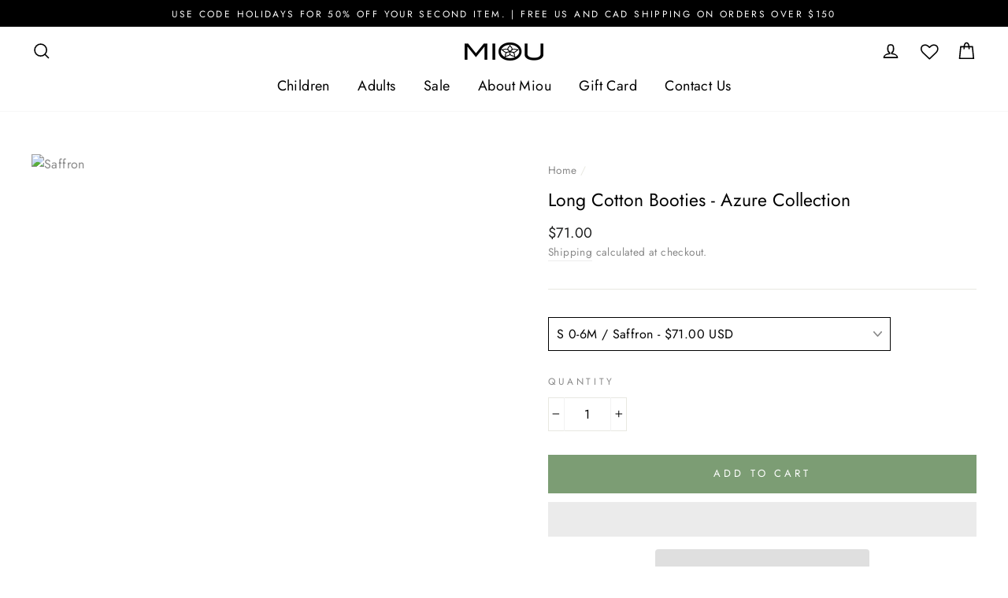

--- FILE ---
content_type: text/html; charset=utf-8
request_url: https://www.mioukids.com/products/long-cotton-booties-1
body_size: 88367
content:
<!doctype html>
<html class="no-js" lang="en">
<!-- <html class="no-js" lang="en"> -->
<head>
  <!-- Google Tag Manager -->
<script>(function(w,d,s,l,i){w[l]=w[l]||[];w[l].push({'gtm.start':
new Date().getTime(),event:'gtm.js'});var f=d.getElementsByTagName(s)[0],
j=d.createElement(s),dl=l!='dataLayer'?'&l='+l:'';j.async=true;j.src=
'https://www.googletagmanager.com/gtm.js?id='+i+dl;f.parentNode.insertBefore(j,f);
})(window,document,'script','dataLayer','GTM-WCFJ4H5K');</script>
<!-- End Google Tag Manager -->
<meta name="google-site-verification" content="1sy4T1SaCHLp6SgIlM41Damc0QH8rcGA_Tw2GIuf4jM" />
  <script type="text/javascript">
    (function(c,l,a,r,i,t,y){
        c[a]=c[a]||function(){(c[a].q=c[a].q||[]).push(arguments)};
        t=l.createElement(r);t.async=1;t.src="https://www.clarity.ms/tag/"+i;
        y=l.getElementsByTagName(r)[0];y.parentNode.insertBefore(t,y);
    })(window, document, "clarity", "script", "l7sfnt3u18");
</script>

  
 <meta charset="utf-8">
  <meta http-equiv="X-UA-Compatible" content="IE=edge,chrome=1">
  <meta name="viewport" content="width=device-width,initial-scale=1">
  <meta name="theme-color" content="#000000">
  <link rel="canonical" href="https://www.mioukids.com/products/long-cotton-booties-1"><script type="application/ld+json">
{
  "@context": "https://schema.org",
  "@type": "Organization",
  "@id": "https://www.mioukids.com/#organization",
  "name": "Miou Kids",
  "alternateName": "miou",
  "url": "https://www.mioukids.com",
  "logo": {
    "@type": "ImageObject",
    "url": "https://www.mioukids.com/cdn/shop/files/logo-512.png",
    "width": 512,
    "height": 512
  },
  "description": "Miou Kids is a slow-fashion brand creating hand-knit clothing and accessories for children and adults, ethically made in Peru using baby alpaca and organic cotton.",
  "contactPoint": [{
    "@type": "ContactPoint",
    "email": "info@mioukids.com",
    "telephone": "+1-778-462-3444",
    "contactType": "customer support",
    "availableLanguage": ["en"]
  }],
  "sameAs": [
    "https://www.instagram.com/mioukids/",
    "https://www.facebook.com/mioukids/",
    "https://ca.pinterest.com/mioukids/"
  ]
}
</script>


  <meta name="format-detection" content="telephone=no">
<link rel="preconnect" href="//fonts.shopifycdn.com/" crossorigin>
<link rel="preconnect" href="//cdn.shopify.com/" crossorigin>
<link rel="preconnect" href="//v.shopify.com/" crossorigin>
<link rel="dns-prefetch" href="//www.mioukids.com" crossorigin>
<link rel="dns-prefetch" href="//mioukids.myshopify.com" crossorigin>
<link rel="dns-prefetch" href="//cdn.shopify.com" crossorigin>
<link rel="dns-prefetch" href="//v.shopify.com" crossorigin>
<link rel="dns-prefetch" href="//fonts.shopifycdn.com" crossorigin>
<link rel="stylesheet" href="https://cdn.jsdelivr.net/npm/keen-slider@latest/keen-slider.min.css" />
<link href="//www.mioukids.com/cdn/shop/t/60/assets/miou-pages.css?v=177883592471484219291759537826" rel="stylesheet" type="text/css" media="all" />


  
  

  <link rel="alternate" hreflang="en" href="https://www.mioukids.com/products/long-cotton-booties-1" />
  <link rel="alternate" hreflang="en-US" href="https://www.mioukids.com/products/long-cotton-booties-1" />
  <link rel="alternate" hreflang="en-CA" href="https://www.mioukids.com/products/long-cotton-booties-1" />
  <link rel="alternate" hreflang="x-default" href="https://www.mioukids.com/products/long-cotton-booties-1" />

<link rel="shortcut icon" href="//www.mioukids.com/cdn/shop/files/fav_ffc45980-56e5-4a23-b831-e421af1853e1_32x32.png?v=1614928782" type="image/png" />
  <title>Long Cotton Booties From The Azure Collection | Miou Kids
</title><meta name="description" content="Discover cozy Long Cotton Booties for kids at Miou. Hand-knitted with love, our eco-friendly booties keep little toes warm and stylish. Shop now!"><meta property="og:site_name" content="Miou Kids">
  <meta property="og:url" content="https://www.mioukids.com/products/long-cotton-booties-1">
  <meta property="og:title" content="Long Cotton Booties - Azure Collection">
  <meta property="og:type" content="product">
  <meta property="og:description" content="Discover cozy Long Cotton Booties for kids at Miou. Hand-knitted with love, our eco-friendly booties keep little toes warm and stylish. Shop now!"><meta property="og:image" content="http://www.mioukids.com/cdn/shop/products/Miou7098_c6a10d01-168c-460a-be93-1ffb802cf0a0_1200x1200.jpg?v=1759957636"><meta property="og:image" content="http://www.mioukids.com/cdn/shop/products/IMG_8563_1200x1200.jpg?v=1759957636"><meta property="og:image" content="http://www.mioukids.com/cdn/shop/products/IMG_8565_1200x1200.jpg?v=1759957636">
  <meta property="og:image:secure_url" content="https://www.mioukids.com/cdn/shop/products/Miou7098_c6a10d01-168c-460a-be93-1ffb802cf0a0_1200x1200.jpg?v=1759957636"><meta property="og:image:secure_url" content="https://www.mioukids.com/cdn/shop/products/IMG_8563_1200x1200.jpg?v=1759957636"><meta property="og:image:secure_url" content="https://www.mioukids.com/cdn/shop/products/IMG_8565_1200x1200.jpg?v=1759957636">
  <meta name="twitter:site" content="@">
  <meta name="twitter:card" content="summary_large_image">
  <meta name="twitter:title" content="Long Cotton Booties - Azure Collection">
  <meta name="twitter:description" content="Discover cozy Long Cotton Booties for kids at Miou. Hand-knitted with love, our eco-friendly booties keep little toes warm and stylish. Shop now!">

  <script src="//www.mioukids.com/cdn/shop/t/60/assets/preconnect.js?v=168503291657490215221759164085" type="text/javascript"></script>

  <style data-shopify>
  @font-face {
  font-family: Jost;
  font-weight: 400;
  font-style: normal;
  font-display: swap;
  src: url("//www.mioukids.com/cdn/fonts/jost/jost_n4.d47a1b6347ce4a4c9f437608011273009d91f2b7.woff2") format("woff2"),
       url("//www.mioukids.com/cdn/fonts/jost/jost_n4.791c46290e672b3f85c3d1c651ef2efa3819eadd.woff") format("woff");
}

  @font-face {
  font-family: Jost;
  font-weight: 400;
  font-style: normal;
  font-display: swap;
  src: url("//www.mioukids.com/cdn/fonts/jost/jost_n4.d47a1b6347ce4a4c9f437608011273009d91f2b7.woff2") format("woff2"),
       url("//www.mioukids.com/cdn/fonts/jost/jost_n4.791c46290e672b3f85c3d1c651ef2efa3819eadd.woff") format("woff");
}


  @font-face {
  font-family: Jost;
  font-weight: 600;
  font-style: normal;
  font-display: swap;
  src: url("//www.mioukids.com/cdn/fonts/jost/jost_n6.ec1178db7a7515114a2d84e3dd680832b7af8b99.woff2") format("woff2"),
       url("//www.mioukids.com/cdn/fonts/jost/jost_n6.b1178bb6bdd3979fef38e103a3816f6980aeaff9.woff") format("woff");
}

  @font-face {
  font-family: Jost;
  font-weight: 400;
  font-style: italic;
  font-display: swap;
  src: url("//www.mioukids.com/cdn/fonts/jost/jost_i4.b690098389649750ada222b9763d55796c5283a5.woff2") format("woff2"),
       url("//www.mioukids.com/cdn/fonts/jost/jost_i4.fd766415a47e50b9e391ae7ec04e2ae25e7e28b0.woff") format("woff");
}

  @font-face {
  font-family: Jost;
  font-weight: 600;
  font-style: italic;
  font-display: swap;
  src: url("//www.mioukids.com/cdn/fonts/jost/jost_i6.9af7e5f39e3a108c08f24047a4276332d9d7b85e.woff2") format("woff2"),
       url("//www.mioukids.com/cdn/fonts/jost/jost_i6.2bf310262638f998ed206777ce0b9a3b98b6fe92.woff") format("woff");
}

</style>

  <link rel="preload" as="style" href="//www.mioukids.com/cdn/shop/t/60/assets/splide.min.css?v=44329677166622589231759164085">
  <link href="//www.mioukids.com/cdn/shop/t/60/assets/splide.min.css?v=44329677166622589231759164085" rel="stylesheet" type="text/css" media="all" />
  <link href="//www.mioukids.com/cdn/shop/t/60/assets/theme.scss.css?v=124356534631413660151759332838" rel="stylesheet" type="text/css" media="all" />
  <link href="//www.mioukids.com/cdn/shop/t/60/assets/custom.css?v=24660464046403889131759164085" rel="stylesheet" type="text/css" media="all" />

  <style data-shopify>
    .collection-item__title {
      font-size: 14.4px;
    }

    @media screen and (min-width: 769px) {
      .collection-item__title {
        font-size: 18px;
      }
    }
  </style>

  <script src="https://cdn.jsdelivr.net/npm/keen-slider@latest/keen-slider.js"></script>

  <script>
    document.documentElement.className = document.documentElement.className.replace('no-js', 'js');

    window.theme = window.theme || {};
    theme.strings = {
      addToCart: "Add to cart",
      soldOut: "Sold Out",
      unavailable: "Unavailable",
      stockLabel: "Only [count] items in stock!",
      willNotShipUntil: "Will not ship until [date]",
      willBeInStockAfter: "Will be in stock after [date]",
      waitingForStock: "Inventory on the way",
      savePrice: "Save [saved_amount]",
      cartEmpty: "Your cart is currently empty.",
      cartTermsConfirmation: "You must agree with the terms and conditions of sales to check out",
      freeShipping: 'You have earned Free Shipping!',
      freeShippingRemaining: '<p>Only <strong>/money/</strong> from free shipping!</p>'
    };
    theme.settings = {
      dynamicVariantsEnable: true,
      dynamicVariantType: "button",
      cartType: "drawer",
      moneyFormat: "\u003cspan class=money\u003e${{amount}}\u003c\/span\u003e",
      saveType: "dollar",
      recentlyViewedEnabled: false,
      predictiveSearch: true,
      predictiveSearchType: "product,article,page",
      inventoryThreshold: 10,
      quickView: true,
      themeName: 'Impulse',
      themeVersion: "3.0.3"
    };
  </script>

  <script>window.performance && window.performance.mark && window.performance.mark('shopify.content_for_header.start');</script><meta name="google-site-verification" content="DIsUW3hO39Xh5P-buXGbXyEiH7R-sC5dG6JKbwymVoE">
<meta name="facebook-domain-verification" content="8baier2i7jfp7g0ohic2pzhiin2rvc">
<meta name="google-site-verification" content="DIsUW3hO39Xh5P-buXGbXyEiH7R-sC5dG6JKbwymVoE">
<meta id="shopify-digital-wallet" name="shopify-digital-wallet" content="/1614136/digital_wallets/dialog">
<meta name="shopify-checkout-api-token" content="1da3b846a4dadaf57c212f1dee165551">
<meta id="in-context-paypal-metadata" data-shop-id="1614136" data-venmo-supported="false" data-environment="production" data-locale="en_US" data-paypal-v4="true" data-currency="USD">
<link rel="alternate" type="application/json+oembed" href="https://www.mioukids.com/products/long-cotton-booties-1.oembed">
<script async="async" src="/checkouts/internal/preloads.js?locale=en-US"></script>
<link rel="preconnect" href="https://shop.app" crossorigin="anonymous">
<script async="async" src="https://shop.app/checkouts/internal/preloads.js?locale=en-US&shop_id=1614136" crossorigin="anonymous"></script>
<script id="apple-pay-shop-capabilities" type="application/json">{"shopId":1614136,"countryCode":"CA","currencyCode":"USD","merchantCapabilities":["supports3DS"],"merchantId":"gid:\/\/shopify\/Shop\/1614136","merchantName":"Miou Kids","requiredBillingContactFields":["postalAddress","email","phone"],"requiredShippingContactFields":["postalAddress","email","phone"],"shippingType":"shipping","supportedNetworks":["visa","masterCard","amex","discover","jcb"],"total":{"type":"pending","label":"Miou Kids","amount":"1.00"},"shopifyPaymentsEnabled":true,"supportsSubscriptions":true}</script>
<script id="shopify-features" type="application/json">{"accessToken":"1da3b846a4dadaf57c212f1dee165551","betas":["rich-media-storefront-analytics"],"domain":"www.mioukids.com","predictiveSearch":true,"shopId":1614136,"locale":"en"}</script>
<script>var Shopify = Shopify || {};
Shopify.shop = "mioukids.myshopify.com";
Shopify.locale = "en";
Shopify.currency = {"active":"USD","rate":"1.0"};
Shopify.country = "US";
Shopify.theme = {"name":"Tech OPT - BLC Technical SEO Edits","id":151699226846,"schema_name":null,"schema_version":null,"theme_store_id":null,"role":"main"};
Shopify.theme.handle = "null";
Shopify.theme.style = {"id":null,"handle":null};
Shopify.cdnHost = "www.mioukids.com/cdn";
Shopify.routes = Shopify.routes || {};
Shopify.routes.root = "/";</script>
<script type="module">!function(o){(o.Shopify=o.Shopify||{}).modules=!0}(window);</script>
<script>!function(o){function n(){var o=[];function n(){o.push(Array.prototype.slice.apply(arguments))}return n.q=o,n}var t=o.Shopify=o.Shopify||{};t.loadFeatures=n(),t.autoloadFeatures=n()}(window);</script>
<script>
  window.ShopifyPay = window.ShopifyPay || {};
  window.ShopifyPay.apiHost = "shop.app\/pay";
  window.ShopifyPay.redirectState = null;
</script>
<script id="shop-js-analytics" type="application/json">{"pageType":"product"}</script>
<script defer="defer" async type="module" src="//www.mioukids.com/cdn/shopifycloud/shop-js/modules/v2/client.init-shop-cart-sync_BApSsMSl.en.esm.js"></script>
<script defer="defer" async type="module" src="//www.mioukids.com/cdn/shopifycloud/shop-js/modules/v2/chunk.common_CBoos6YZ.esm.js"></script>
<script type="module">
  await import("//www.mioukids.com/cdn/shopifycloud/shop-js/modules/v2/client.init-shop-cart-sync_BApSsMSl.en.esm.js");
await import("//www.mioukids.com/cdn/shopifycloud/shop-js/modules/v2/chunk.common_CBoos6YZ.esm.js");

  window.Shopify.SignInWithShop?.initShopCartSync?.({"fedCMEnabled":true,"windoidEnabled":true});

</script>
<script>
  window.Shopify = window.Shopify || {};
  if (!window.Shopify.featureAssets) window.Shopify.featureAssets = {};
  window.Shopify.featureAssets['shop-js'] = {"shop-cart-sync":["modules/v2/client.shop-cart-sync_DJczDl9f.en.esm.js","modules/v2/chunk.common_CBoos6YZ.esm.js"],"init-fed-cm":["modules/v2/client.init-fed-cm_BzwGC0Wi.en.esm.js","modules/v2/chunk.common_CBoos6YZ.esm.js"],"init-windoid":["modules/v2/client.init-windoid_BS26ThXS.en.esm.js","modules/v2/chunk.common_CBoos6YZ.esm.js"],"shop-cash-offers":["modules/v2/client.shop-cash-offers_DthCPNIO.en.esm.js","modules/v2/chunk.common_CBoos6YZ.esm.js","modules/v2/chunk.modal_Bu1hFZFC.esm.js"],"shop-button":["modules/v2/client.shop-button_D_JX508o.en.esm.js","modules/v2/chunk.common_CBoos6YZ.esm.js"],"init-shop-email-lookup-coordinator":["modules/v2/client.init-shop-email-lookup-coordinator_DFwWcvrS.en.esm.js","modules/v2/chunk.common_CBoos6YZ.esm.js"],"shop-toast-manager":["modules/v2/client.shop-toast-manager_tEhgP2F9.en.esm.js","modules/v2/chunk.common_CBoos6YZ.esm.js"],"shop-login-button":["modules/v2/client.shop-login-button_DwLgFT0K.en.esm.js","modules/v2/chunk.common_CBoos6YZ.esm.js","modules/v2/chunk.modal_Bu1hFZFC.esm.js"],"avatar":["modules/v2/client.avatar_BTnouDA3.en.esm.js"],"init-shop-cart-sync":["modules/v2/client.init-shop-cart-sync_BApSsMSl.en.esm.js","modules/v2/chunk.common_CBoos6YZ.esm.js"],"pay-button":["modules/v2/client.pay-button_BuNmcIr_.en.esm.js","modules/v2/chunk.common_CBoos6YZ.esm.js"],"init-shop-for-new-customer-accounts":["modules/v2/client.init-shop-for-new-customer-accounts_DrjXSI53.en.esm.js","modules/v2/client.shop-login-button_DwLgFT0K.en.esm.js","modules/v2/chunk.common_CBoos6YZ.esm.js","modules/v2/chunk.modal_Bu1hFZFC.esm.js"],"init-customer-accounts-sign-up":["modules/v2/client.init-customer-accounts-sign-up_TlVCiykN.en.esm.js","modules/v2/client.shop-login-button_DwLgFT0K.en.esm.js","modules/v2/chunk.common_CBoos6YZ.esm.js","modules/v2/chunk.modal_Bu1hFZFC.esm.js"],"shop-follow-button":["modules/v2/client.shop-follow-button_C5D3XtBb.en.esm.js","modules/v2/chunk.common_CBoos6YZ.esm.js","modules/v2/chunk.modal_Bu1hFZFC.esm.js"],"checkout-modal":["modules/v2/client.checkout-modal_8TC_1FUY.en.esm.js","modules/v2/chunk.common_CBoos6YZ.esm.js","modules/v2/chunk.modal_Bu1hFZFC.esm.js"],"init-customer-accounts":["modules/v2/client.init-customer-accounts_C0Oh2ljF.en.esm.js","modules/v2/client.shop-login-button_DwLgFT0K.en.esm.js","modules/v2/chunk.common_CBoos6YZ.esm.js","modules/v2/chunk.modal_Bu1hFZFC.esm.js"],"lead-capture":["modules/v2/client.lead-capture_Cq0gfm7I.en.esm.js","modules/v2/chunk.common_CBoos6YZ.esm.js","modules/v2/chunk.modal_Bu1hFZFC.esm.js"],"shop-login":["modules/v2/client.shop-login_BmtnoEUo.en.esm.js","modules/v2/chunk.common_CBoos6YZ.esm.js","modules/v2/chunk.modal_Bu1hFZFC.esm.js"],"payment-terms":["modules/v2/client.payment-terms_BHOWV7U_.en.esm.js","modules/v2/chunk.common_CBoos6YZ.esm.js","modules/v2/chunk.modal_Bu1hFZFC.esm.js"]};
</script>
<script>(function() {
  var isLoaded = false;
  function asyncLoad() {
    if (isLoaded) return;
    isLoaded = true;
    var urls = ["https:\/\/cdn.nfcube.com\/instafeed-58f692070dedd4380bbac9833132a0bb.js?shop=mioukids.myshopify.com","https:\/\/chimpstatic.com\/mcjs-connected\/js\/users\/950f4d0787a85a2e545114a69\/42fdf572e32c508f92938aa30.js?shop=mioukids.myshopify.com","https:\/\/cdn-bundler.nice-team.net\/app\/js\/bundler.js?shop=mioukids.myshopify.com"];
    for (var i = 0; i < urls.length; i++) {
      var s = document.createElement('script');
      s.type = 'text/javascript';
      s.async = true;
      s.src = urls[i];
      var x = document.getElementsByTagName('script')[0];
      x.parentNode.insertBefore(s, x);
    }
  };
  if(window.attachEvent) {
    window.attachEvent('onload', asyncLoad);
  } else {
    window.addEventListener('load', asyncLoad, false);
  }
})();</script>
<script id="__st">var __st={"a":1614136,"offset":-28800,"reqid":"31559cb1-ae04-407e-82df-d7f6f35b496b-1768899786","pageurl":"www.mioukids.com\/products\/long-cotton-booties-1","u":"37fb291d9900","p":"product","rtyp":"product","rid":7643034583262};</script>
<script>window.ShopifyPaypalV4VisibilityTracking = true;</script>
<script id="form-persister">!function(){'use strict';const t='contact',e='new_comment',n=[[t,t],['blogs',e],['comments',e],[t,'customer']],o='password',r='form_key',c=['recaptcha-v3-token','g-recaptcha-response','h-captcha-response',o],s=()=>{try{return window.sessionStorage}catch{return}},i='__shopify_v',u=t=>t.elements[r],a=function(){const t=[...n].map((([t,e])=>`form[action*='/${t}']:not([data-nocaptcha='true']) input[name='form_type'][value='${e}']`)).join(',');var e;return e=t,()=>e?[...document.querySelectorAll(e)].map((t=>t.form)):[]}();function m(t){const e=u(t);a().includes(t)&&(!e||!e.value)&&function(t){try{if(!s())return;!function(t){const e=s();if(!e)return;const n=u(t);if(!n)return;const o=n.value;o&&e.removeItem(o)}(t);const e=Array.from(Array(32),(()=>Math.random().toString(36)[2])).join('');!function(t,e){u(t)||t.append(Object.assign(document.createElement('input'),{type:'hidden',name:r})),t.elements[r].value=e}(t,e),function(t,e){const n=s();if(!n)return;const r=[...t.querySelectorAll(`input[type='${o}']`)].map((({name:t})=>t)),u=[...c,...r],a={};for(const[o,c]of new FormData(t).entries())u.includes(o)||(a[o]=c);n.setItem(e,JSON.stringify({[i]:1,action:t.action,data:a}))}(t,e)}catch(e){console.error('failed to persist form',e)}}(t)}const f=t=>{if('true'===t.dataset.persistBound)return;const e=function(t,e){const n=function(t){return'function'==typeof t.submit?t.submit:HTMLFormElement.prototype.submit}(t).bind(t);return function(){let t;return()=>{t||(t=!0,(()=>{try{e(),n()}catch(t){(t=>{console.error('form submit failed',t)})(t)}})(),setTimeout((()=>t=!1),250))}}()}(t,(()=>{m(t)}));!function(t,e){if('function'==typeof t.submit&&'function'==typeof e)try{t.submit=e}catch{}}(t,e),t.addEventListener('submit',(t=>{t.preventDefault(),e()})),t.dataset.persistBound='true'};!function(){function t(t){const e=(t=>{const e=t.target;return e instanceof HTMLFormElement?e:e&&e.form})(t);e&&m(e)}document.addEventListener('submit',t),document.addEventListener('DOMContentLoaded',(()=>{const e=a();for(const t of e)f(t);var n;n=document.body,new window.MutationObserver((t=>{for(const e of t)if('childList'===e.type&&e.addedNodes.length)for(const t of e.addedNodes)1===t.nodeType&&'FORM'===t.tagName&&a().includes(t)&&f(t)})).observe(n,{childList:!0,subtree:!0,attributes:!1}),document.removeEventListener('submit',t)}))}()}();</script>
<script integrity="sha256-4kQ18oKyAcykRKYeNunJcIwy7WH5gtpwJnB7kiuLZ1E=" data-source-attribution="shopify.loadfeatures" defer="defer" src="//www.mioukids.com/cdn/shopifycloud/storefront/assets/storefront/load_feature-a0a9edcb.js" crossorigin="anonymous"></script>
<script crossorigin="anonymous" defer="defer" src="//www.mioukids.com/cdn/shopifycloud/storefront/assets/shopify_pay/storefront-65b4c6d7.js?v=20250812"></script>
<script data-source-attribution="shopify.dynamic_checkout.dynamic.init">var Shopify=Shopify||{};Shopify.PaymentButton=Shopify.PaymentButton||{isStorefrontPortableWallets:!0,init:function(){window.Shopify.PaymentButton.init=function(){};var t=document.createElement("script");t.src="https://www.mioukids.com/cdn/shopifycloud/portable-wallets/latest/portable-wallets.en.js",t.type="module",document.head.appendChild(t)}};
</script>
<script data-source-attribution="shopify.dynamic_checkout.buyer_consent">
  function portableWalletsHideBuyerConsent(e){var t=document.getElementById("shopify-buyer-consent"),n=document.getElementById("shopify-subscription-policy-button");t&&n&&(t.classList.add("hidden"),t.setAttribute("aria-hidden","true"),n.removeEventListener("click",e))}function portableWalletsShowBuyerConsent(e){var t=document.getElementById("shopify-buyer-consent"),n=document.getElementById("shopify-subscription-policy-button");t&&n&&(t.classList.remove("hidden"),t.removeAttribute("aria-hidden"),n.addEventListener("click",e))}window.Shopify?.PaymentButton&&(window.Shopify.PaymentButton.hideBuyerConsent=portableWalletsHideBuyerConsent,window.Shopify.PaymentButton.showBuyerConsent=portableWalletsShowBuyerConsent);
</script>
<script>
  function portableWalletsCleanup(e){e&&e.src&&console.error("Failed to load portable wallets script "+e.src);var t=document.querySelectorAll("shopify-accelerated-checkout .shopify-payment-button__skeleton, shopify-accelerated-checkout-cart .wallet-cart-button__skeleton"),e=document.getElementById("shopify-buyer-consent");for(let e=0;e<t.length;e++)t[e].remove();e&&e.remove()}function portableWalletsNotLoadedAsModule(e){e instanceof ErrorEvent&&"string"==typeof e.message&&e.message.includes("import.meta")&&"string"==typeof e.filename&&e.filename.includes("portable-wallets")&&(window.removeEventListener("error",portableWalletsNotLoadedAsModule),window.Shopify.PaymentButton.failedToLoad=e,"loading"===document.readyState?document.addEventListener("DOMContentLoaded",window.Shopify.PaymentButton.init):window.Shopify.PaymentButton.init())}window.addEventListener("error",portableWalletsNotLoadedAsModule);
</script>

<script type="module" src="https://www.mioukids.com/cdn/shopifycloud/portable-wallets/latest/portable-wallets.en.js" onError="portableWalletsCleanup(this)" crossorigin="anonymous"></script>
<script nomodule>
  document.addEventListener("DOMContentLoaded", portableWalletsCleanup);
</script>

<script id='scb4127' type='text/javascript' async='' src='https://www.mioukids.com/cdn/shopifycloud/privacy-banner/storefront-banner.js'></script><link id="shopify-accelerated-checkout-styles" rel="stylesheet" media="screen" href="https://www.mioukids.com/cdn/shopifycloud/portable-wallets/latest/accelerated-checkout-backwards-compat.css" crossorigin="anonymous">
<style id="shopify-accelerated-checkout-cart">
        #shopify-buyer-consent {
  margin-top: 1em;
  display: inline-block;
  width: 100%;
}

#shopify-buyer-consent.hidden {
  display: none;
}

#shopify-subscription-policy-button {
  background: none;
  border: none;
  padding: 0;
  text-decoration: underline;
  font-size: inherit;
  cursor: pointer;
}

#shopify-subscription-policy-button::before {
  box-shadow: none;
}

      </style>

<script>window.performance && window.performance.mark && window.performance.mark('shopify.content_for_header.end');</script>
  



  <script src="//www.mioukids.com/cdn/shop/t/60/assets/vendor-scripts-v6.js" defer="defer"></script>

  

  <script src="//www.mioukids.com/cdn/shop/t/60/assets/splide.min.js?v=172251971909805708871759164085" ></script>
  <script src="//www.mioukids.com/cdn/shop/t/60/assets/theme.js?v=50811602097131546491759164085" defer="defer"></script><script src="//ajax.googleapis.com/ajax/libs/jquery/1/jquery.min.js"></script>
<script>
window.mlvedaShopCurrency = "USD";
window.shopCurrency = "USD";
window.supported_currencies = "USD GBP EUR CAD AUD JPY KRW MXN NOK NZD SEK SGD";
</script>
  

<script src="https://ajax.googleapis.com/ajax/libs/jquery/2.1.1/jquery.min.js"></script>
   <script>
      $acs = $.noConflict(true);
     mlflag1 = false;
     mlflag2 = false;
   </script>

<style>
select#currencies {
background-repeat: no-repeat;
      background-position: right center;
      
    
}
.nice-select.open .list {
max-height: 250px;
overflow-y: auto;
}

select#currencies,select#currencies1 {
   margin-bottom: 0;
   margin-top: 0;
   vertical-align: middle;
   padding-top:0px;
padding-bottom:0px;
   padding-right: 15px;
   border: 0;
-webkit-appearance:none;
   -moz-appearance:none;
   appearance:none;
 background-color:transparent;
 background-position:right center;
}
select#currencies option{
color:#000;
   background-color:#fff;
}
select#currencies:focus,select#currencies:hover{
outline:none;border: 0;
}


  select#currencies, select#currencies1 {
height: auto !important;
    line-height: 1 !important;
    min-height: unset !important;
    max-height: unset !important;
    min-width: unset !important;
    max-width: unset !important;
    width: auto !important;
    color:#000;
}
.pick_currency{
    border: 1px solid #ddd;
    width: auto;
    display: inline-block;
    padding: 5px;
    position: fixed;
    z-index: 9999999;
    background: #fff;
}







.nice-select.open .list {
max-height: 170px;
overflow-y: auto;
}

.pick_currency {
	border: 1px solid #ddd !important;
   padding-right: 7px !important;
}



.pick_currency {
position: fixed !important;
   background-color: #fff !important;
   z-index: 9999 !important;
}
.pick_currency {
  top: 10px !important;
  right: 10px !important;
   bottom: unset !important;
   left: unset !important;
 
}






</style>



<script>
var mlvedasw = '<a class = "pick_currency "  style="display: none !important; ">'+
  '<select id="currencies" name="currencies" style="display: inline;">'+
  
  
'<option value="USD" selected="selected">USD</option>'+
  
    
  
    
    '<option value="GBP">GBP</option>'+
    
  
    
    '<option value="EUR">EUR</option>'+
    
  
    
    '<option value="CAD">CAD</option>'+
    
  
    
    '<option value="AUD">AUD</option>'+
    
  
    
    '<option value="JPY">JPY</option>'+
    
  
    
    '<option value="KRW">KRW</option>'+
    
  
    
    '<option value="MXN">MXN</option>'+
    
  
    
    '<option value="NOK">NOK</option>'+
    
  
    
    '<option value="NZD">NZD</option>'+
    
  
    
    '<option value="SEK">SEK</option>'+
    
  
    
    '<option value="SGD">SGD</option>'+
    
  
'</select>'+
'</a>';

</script>
<script>
  /*
if(typeof(Currency) == 'undefined' || !Currency.hasOwnProperty("rates")){
    var script = document.createElement('script');
    script.type = "text/javascript";
	script.async = true;
    script.src = "//cdn.shopify.com/s/javascripts/currencies.js";
    document.getElementsByTagName('head')[0].appendChild(script);
  
}
  
  var some_interval = setInterval(function(){
			//console.log("hellooooooo");
            		if(typeof(Currency) != 'undefined' || Currency.hasOwnProperty("rates")){
			   			clearInterval(some_interval);
                          var ACSCurrency = Currency;
			}
		},100);
 */
</script>


 <script>
$acs(document).ready(function() {
	$acs('body').append(mlvedasw);   
});
$acs('document').ready(function(){
   $acs("body").addClass("mlvedaMobileFilter");
   lastScroll = 0;
$acs(window).on('scroll',function() {    
   var scroll = $acs(window).scrollTop();
// console.log(scroll);
   if(lastScroll - scroll > 0) {
       $acs("body").addClass("mlvedaMobileFilter");
   console.log("add");
     
   } else {
     //console.log("remove");
     if($acs( "body" ).hasClass( "mlvedaMobileFilter" )){
      $acs("body").removeClass("mlvedaMobileFilter");
     
     }
     
   }
   lastScroll = scroll;
});
});



</script>
 <style>
/*
   .pick_currency{
     display:none !important;
     
   }
   .mlvedaMobileFilter .pick_currency{
     display:block !important;
   }
*/
 </style>

<script>
var clr1 = $acs("select#currencies").css("color");
var clr2 = $acs("select#currencies1").css("color");
var clr3 = $acs("select#currencies2").css("color");
$acs("select#currencies").css("background-image","url('data:image/svg+xml,<svg version=\"1.1\" id=\"Layer_1\" xmlns=\"http://www.w3.org/2000/svg\" xmlns:xlink=\"http://www.w3.org/1999/xlink\" width=\"8pxz\" height=\"5px\" viewBox=\"0 0 8 5\" enable-background=\"new 0 0 8 5\" xml:space=\"preserve\"> <path fill=\""+clr1+"\" d=\"M0,0c0,0,3.4,4.4,3.5,4.4C3.7,4.4,7.1,0,7.1,0H0z\"/></svg>')");
$acs("select#currencies1").css("background-image","url('data:image/svg+xml,<svg version=\"1.1\" id=\"Layer_1\" xmlns=\"http://www.w3.org/2000/svg\" xmlns:xlink=\"http://www.w3.org/1999/xlink\" width=\"8pxz\" height=\"5px\" viewBox=\"0 0 8 5\" enable-background=\"new 0 0 8 5\" xml:space=\"preserve\"> <path fill=\""+clr2+"\" d=\"M0,0c0,0,3.4,4.4,3.5,4.4C3.7,4.4,7.1,0,7.1,0H0z\"/></svg>')");
$acs("select#currencies3").css("background-image","url('data:image/svg+xml,<svg version=\"1.1\" id=\"Layer_1\" xmlns=\"http://www.w3.org/2000/svg\" xmlns:xlink=\"http://www.w3.org/1999/xlink\" width=\"8pxz\" height=\"5px\" viewBox=\"0 0 8 5\" enable-background=\"new 0 0 8 5\" xml:space=\"preserve\"> <path fill=\""+clr3+"\" d=\"M0,0c0,0,3.4,4.4,3.5,4.4C3.7,4.4,7.1,0,7.1,0H0z\"/></svg>')");

</script>


<script type="text/javascript">
//document.write('<scr'+'ipt src=\"//mlveda-shopifyapps.s3.amazonaws.com/multiCurrencyPricing/js/currencies.js?rnd='+Math.floor((Math.random() * 10000000000) + 1)+'\" type=\"text/javascript\"></scr'+'ipt>');
//document.write('<scr'+'ipt src=\"/apps/MultiCurrency/New/jquery.currencies.min.js?rnd='+Math.floor((Math.random() * 10000000000) + 1)+'\" type=\"text/javascript\"></scr'+'ipt>');

 var loadScript = (src) => {
        return new Promise((resolve, reject) => {
            const el = document.createElement('script');
            el.src = src;
            el.onload = resolve;
            el.onerror = reject;

            document.head.appendChild(el);
        });
    };

    var performAjax = async () => {
        try {
            await loadScript(
                '//mlveda-shopifyapps.s3.amazonaws.com/multiCurrencyPricing/js/currencies.js?rnd=' +
                Math.floor(Math.random() * 10000000000 + 1),
            );
            window.ACSCurrency = Currency;

            await loadScript(
                '/apps/MultiCurrency/New/jquery.currencies.min.js?rnd=' +
                Math.floor(Math.random() * 10000000000 + 1),
            );
        } catch (error) {
            console.log(error);
        }
    };

    performAjax();

</script>
<form method="post" action="/cart/update" id="currency_form" accept-charset="UTF-8" class="currency-selector small--hide" enctype="multipart/form-data"><input type="hidden" name="form_type" value="currency" /><input type="hidden" name="utf8" value="✓" /><input type="hidden" name="return_to" value="/products/long-cotton-booties-1" />
<input type="hidden" name="currency" value="CurrencyDrop">
</form>
<script>
  window.shopify_supported_currencies = "";
  
    shopify_supported_currencies = shopify_supported_currencies + "CAD ";

    shopify_supported_currencies = shopify_supported_currencies + "USD ";

//var ACSCurrency = Currency;
function mlvedaCreateCookie(name, value, days) {
    if (days) {
        var date = new Date();
        date.setTime(date.getTime() + (days * 24 * 60 * 60 * 1000));
        var expires = "; expires=" + date.toGMTString();
    }
    else
        var expires = "";
    document.cookie = name + "=" + value + expires + "; path=/";
}

function mlvedaReadCookie(name) {
    var nameEQ = name + "=";
    var ca = document.cookie.split(';');
    for (var i = 0; i < ca.length; i++) {
        var c = ca[i];
        while (c.charAt(0) == ' ')
            c = c.substring(1, c.length);
        if (c.indexOf(nameEQ) == 0)
            return c.substring(nameEQ.length, c.length);
    }
    return null;
}

function mlvedaEraseCookie(name) {
    createCookie(name, "", -1);
}

function roundCurrency() {
 
}



var onetimecallflag = true;

$acs('span.money span.money').each(function() {
  $acs(this).parents('span.money').removeClass('money');
});

function mlvedaload() {


ACSCurrency.format = 'money_with_currency_format';


var shopCurrency = 'USD';

/* Sometimes merchants change their shop currency, let's tell our JavaScript file */
ACSCurrency.moneyFormats[shopCurrency].money_with_currency_format = "${{amount}} USD";
ACSCurrency.moneyFormats[shopCurrency].money_format = "${{amount}}";
  


/* Default currency */
  var defaultCurrency = "USD";
  
/* Cookie currency */
var cookieCurrency = ACSCurrency.cookie.read();
var resetCurrencyCookie = mlvedaReadCookie("resetCurrencyCookie");
if (resetCurrencyCookie == null)
{
    cookieCurrency = null;
    mlvedaCreateCookie("resetCurrencyCookie", 1, 365);
}

  if(cookieCurrency == null) {
	if("undefined" != typeof window.temp_currency_array && window.temp_currency_array[0] !== window.mlvedadefaultcurrency && window.temp_currency_array[1] !== window.mlvedadefaultcurrency) {
  	  cookieCurrency = "USD";
	}
	else {
  	  cookieCurrency = window.mlvedadefaultcurrency;
	}
  }

/* Fix for customer account pages */
$acs('span.money span.money').each(function() {
  $acs(this).parents('span.money').removeClass('money');
});

/* Saving the current price */
$acs('span.money').each(function() {
if(!$acs(this).attr('data-currency-USD'))
{
  $acs(this).attr('data-currency-USD', $acs(this).html());
}
});

// If there's no cookie.
if (cookieCurrency == null) {
  if (shopCurrency !== defaultCurrency) {
    ACSCurrency.convertAll(shopCurrency, defaultCurrency);
  }
  else {
    ACSCurrency.currentCurrency = defaultCurrency;
  }
}
// If the cookie value does not correspond to any value in the currency dropdown.
else if ($acs('[name=currencies]').length && $acs('[name=currencies] option[value=' + cookieCurrency + ']').length === 0) {
  ACSCurrency.currentCurrency = shopCurrency;
  ACSCurrency.cookie.write(shopCurrency);
}
else if (cookieCurrency === shopCurrency) {
  ACSCurrency.currentCurrency = shopCurrency;
}
else {
  if(shopify_supported_currencies.length > 4 && shopify_supported_currencies.indexOf(cookieCurrency) != -1) {
    ACSCurrency.cookie.write(cookieCurrency);
    $acs("#currency_form input[name=currency]").val(cookieCurrency);
    $acs("#currency_form").submit();
  } else if( shopCurrency !== "USD") {
    ACSCurrency.cookie.write(cookieCurrency);
    $acs("#currency_form input[name=currency]").val("USD");
    $acs("#currency_form").submit();
  } else {
    ACSCurrency.convertAll(shopCurrency, cookieCurrency);
roundCurrency();
    $acs(".mlvedaCartNote").css("display","block");

  }
   
}


$acs('[name=currencies]').val(ACSCurrency.currentCurrency).change(function() {
  var newCurrency = $acs(this).val();
 if(shopify_supported_currencies.length > 4 && shopify_supported_currencies.indexOf(newCurrency) != -1) {
    ACSCurrency.cookie.write(newCurrency);
    $acs("#currency_form input[name=currency]").val(newCurrency);
    $acs("#currency_form").submit();
  } else if( shopCurrency !== "USD") {
    ACSCurrency.cookie.write(newCurrency);
    $acs("#currency_form input[name=currency]").val("USD");
    $acs("#currency_form").submit();
  } else {
    ACSCurrency.convertAll(ACSCurrency.currentCurrency, newCurrency);
roundCurrency();
    $acs('.selected-currency').text(ACSCurrency.currentCurrency);
    if(newCurrency != shopCurrency) {
      $acs(".mlvedaCartNote").css("display","block");
    } else {
      $acs(".mlvedaCartNote").css("display","none");
    }
  }
});


var original_selectCallback = window.selectCallback;
var selectCallback = function(variant, selector) {
  original_selectCallback(variant, selector);
  ACSCurrency.convertAll(shopCurrency, $acs('[name=currencies]').val());
  $acs('.selected-currency').text(ACSCurrency.currentCurrency);
};

$acs('.selected-currency').text(ACSCurrency.currentCurrency);

  if(onetimecallflag) {
  $acs('.single-option-selector').change(function() {
    mlvedaload();
  });

  $acs('.swatch').change(function() {
    mlvedaload();
  });

  $acs('.single-option-radio').change(function() {
    mlvedaload();
  });
$acs('input[name^=id]:checked, select[name^=id], input[name=id], hidden[name^=id] , form[action*="/cart/add"]').on("change",function() {
     setTimeout(function(){ 
             mlvedaload();
             }, 300);
  });
  /*if( typeof $ !== "undefined" ) {
$acs(document).ajaxComplete(function(event, xhr, settings) {
     if(settings.url.indexOf("cart.js")!=-1 || settings.url.indexOf("add.js")!=-1 || settings.url.indexOf("change.js")!=-1) {
       setTimeout(function() {
         mlvedaload();
       }, 1000);
     }
   });
}
*/

(function () {
   const send = XMLHttpRequest.prototype.send;
   XMLHttpRequest.prototype.send = function() {
       this.addEventListener('load', function() {
           console.log('global handler', this)
           if(this._url.indexOf("cart.js")!=-1 || this._url.indexOf("?page=")!=-1 || this._url.indexOf("search?")!=-1 || this._url.indexOf("view=")!=-1 || this._url.indexOf("type=")!=-1 || this._url.indexOf("change.js")!=-1 || this._url.indexOf("add.js")!=-1 || this._url.indexOf("recently-viewed")!=-1 || this._url.indexOf("recentlyviewed")!=-1 || this._url.indexOf("/recommendation")!=-1 ) {
             setTimeout(function(){
                 mlvedaload();
             }, 300);
    }
           // add your global handler here
       })
       return send.apply(this, arguments)
   }

 

   const fetch = window.fetch;
   window.fetch = function(){
     var e = arguments;
     return fetch.apply(this, Array.prototype.slice.call(arguments)).then(function(t) {
         if (!t.ok)
             return t;
         try {
            if(t.url.indexOf("cart.js")!=-1 || t.url.indexOf("?page=")!=-1 || t.url.indexOf("search?")!=-1 || t.url.indexOf("view=")!=-1 || t.url.indexOf("type=")!=-1 || t.url.indexOf("change.js")!=-1 || t.url.indexOf("add.js")!=-1 || t.url.indexOf("recently-viewed")!=-1 || t.url.indexOf("recentlyviewed")!=-1 || t.url.indexOf("/recommendation")!=-1 ) {  
              setTimeout(function(){
             mlvedaload();
             }, 300);
            }
         } catch (e) {
             console && console.warn && console.warn("[shop_events_listener] Error in handleFetchRequest:  " + e.message);
         }
         return t
     })
   }
})();

//$acs(".pick_currency:visible").css("height",$acs(".pick_currency").parent(":visible").height());
//$acs(".pick_currency:visible").css("line-height",$acs(".pick_currency").parent(":visible").height());
//$acs("[name=currencies]:visible").css("height",$acs(".pick_currency").parent(":visible").height());
//$acs("[name=currencies]:visible").css("line-height",$acs(".pick_currency").parent(":visible").height());

  $acs("#currencies").niceSelect();
  $acs("#currencies1").niceSelect();
  $acs("#currencies2").niceSelect();

  onetimecallflag = false;
  }
}
</script>


<script type="text/javascript">
/* First CSS File */
var giftofspeed = document.createElement('link');
giftofspeed.rel = 'stylesheet';
giftofspeed.href="https://d38dvuoodjuw9x.cloudfront.net/ml-flag.css"
giftofspeed.type = 'text/css';
var godefer = document.getElementsByTagName('link')[0];
  window.onload = function(){
  	godefer.parentNode.insertBefore(giftofspeed, godefer);
  }
  </script>
<noscript>
<link rel="stylesheet" type="text/css" href="https://d38dvuoodjuw9x.cloudfront.net/ml-flag.css" />
</noscript>
<!-- <link rel="stylesheet" href="https://d38dvuoodjuw9x.cloudfront.net/ml-flag.css"> -->
<link rel="stylesheet" href="https://cdnjs.cloudflare.com/ajax/libs/font-awesome/4.7.0/css/font-awesome.min.css">
  <script>
/*
 * jQuery MiniColors: A tiny color picker built on jQuery
 *
 * Copyright: Cory LaViska for A Beautiful Site, LLC: http://www.abeautifulsite.net/
 *
 * Contribute: https://github.com/claviska/jquery-minicolors
 *
 * @license: http://opensource.org/licenses/MIT
 *
 */
  //jquery.minicolors.min.js

!function(i){"function"==typeof define&&define.amd?define(["jquery"],i):"object"==typeof exports?module.exports=i(require("jquery")):i($acs)}(function($acs){"use strict";function i(i,t){var o=$acs('<div class="minicolors" />'),a=$acs.minicolors.defaults,s=i.attr("data-opacity"),n;i.data("minicolors-initialized")||(t=$acs.extend(!0,{},a,t),o.addClass("minicolors-theme-"+t.theme).toggleClass("minicolors-with-opacity",t.opacity).toggleClass("minicolors-no-data-uris",t.dataUris!==!0),void 0!==t.position&&$acs.each(t.position.split(" "),function(){o.addClass("minicolors-position-"+this)}),n="rgb"===t.format?t.opacity?"25":"20":t.keywords?"11":"7",i.addClass("minicolors-input").data("minicolors-initialized",!1).data("minicolors-settings",t).prop("size",n).wrap(o).after('<div class="minicolors-panel minicolors-slider-'+t.control+'"><div class="minicolors-slider minicolors-sprite"><div class="minicolors-picker"></div></div><div class="minicolors-opacity-slider minicolors-sprite"><div class="minicolors-picker"></div></div><div class="minicolors-grid minicolors-sprite"><div class="minicolors-grid-inner"></div><div class="minicolors-picker"><div></div></div></div></div>'),t.inline||(i.after('<span class="minicolors-swatch minicolors-sprite"><span class="minicolors-swatch-color"></span></span>'),i.next(".minicolors-swatch").on("click",function(t){t.preventDefault(),i.focus()})),i.parent().find(".minicolors-panel").on("selectstart",function(){return!1}).end(),t.inline&&i.parent().addClass("minicolors-inline"),r(i,!1),i.data("minicolors-initialized",!0))}function t(i){var t=i.parent();i.removeData("minicolors-initialized").removeData("minicolors-settings").removeProp("size").removeClass("minicolors-input"),t.before(i).remove()}function o(i){var t=i.parent(),o=t.find(".minicolors-panel"),s=i.data("minicolors-settings");!i.data("minicolors-initialized")||i.prop("disabled")||t.hasClass("minicolors-inline")||t.hasClass("minicolors-focus")||(a(),t.addClass("minicolors-focus"),o.stop(!0,!0).fadeIn(s.showSpeed,function(){s.show&&s.show.call(i.get(0))}))}function a(){$acs(".minicolors-focus").each(function(){var i=$acs(this),t=i.find(".minicolors-input"),o=i.find(".minicolors-panel"),a=t.data("minicolors-settings");o.fadeOut(a.hideSpeed,function(){a.hide&&a.hide.call(t.get(0)),i.removeClass("minicolors-focus")})})}function s(i,t,o){var a=i.parents(".minicolors").find(".minicolors-input"),s=a.data("minicolors-settings"),r=i.find("[class$acs=-picker]"),e=i.offset().left,c=i.offset().top,l=Math.round(t.pageX-e),h=Math.round(t.pageY-c),d=o?s.animationSpeed:0,u,p,g,m;t.originalEvent.changedTouches&&(l=t.originalEvent.changedTouches[0].pageX-e,h=t.originalEvent.changedTouches[0].pageY-c),0>l&&(l=0),0>h&&(h=0),l>i.width()&&(l=i.width()),h>i.height()&&(h=i.height()),i.parent().is(".minicolors-slider-wheel")&&r.parent().is(".minicolors-grid")&&(u=75-l,p=75-h,g=Math.sqrt(u*u+p*p),m=Math.atan2(p,u),0>m&&(m+=2*Math.PI),g>75&&(g=75,l=75-75*Math.cos(m),h=75-75*Math.sin(m)),l=Math.round(l),h=Math.round(h)),i.is(".minicolors-grid")?r.stop(!0).animate({top:h+"px",left:l+"px"},d,s.animationEasing,function(){n(a,i)}):r.stop(!0).animate({top:h+"px"},d,s.animationEasing,function(){n(a,i)})}function n(i,t){function o(i,t){var o,a;return i.length&&t?(o=i.offset().left,a=i.offset().top,{x:o-t.offset().left+i.outerWidth()/2,y:a-t.offset().top+i.outerHeight()/2}):null}var a,s,n,r,c,l,d,u=i.val(),p=i.attr("data-opacity"),m,f=i.parent(),v=i.data("minicolors-settings"),b=f.find(".minicolors-swatch"),y=f.find(".minicolors-grid"),C=f.find(".minicolors-slider"),M=f.find(".minicolors-opacity-slider"),x=y.find("[class$acs=-picker]"),I=C.find("[class$acs=-picker]"),S=M.find("[class$acs=-picker]"),z=o(x,y),F=o(I,C),j=o(S,M);if(t.is(".minicolors-grid, .minicolors-slider, .minicolors-opacity-slider")){switch(v.control){case"wheel":r=y.width()/2-z.x,c=y.height()/2-z.y,l=Math.sqrt(r*r+c*c),d=Math.atan2(c,r),0>d&&(d+=2*Math.PI),l>75&&(l=75,z.x=69-75*Math.cos(d),z.y=69-75*Math.sin(d)),s=g(l/.75,0,100),a=g(180*d/Math.PI,0,360),n=g(100-Math.floor(F.y*(100/C.height())),0,100),u=w({h:a,s:s,b:n}),C.css("backgroundColor",w({h:a,s:s,b:100}));break;case"saturation":a=g(parseInt(z.x*(360/y.width()),10),0,360),s=g(100-Math.floor(F.y*(100/C.height())),0,100),n=g(100-Math.floor(z.y*(100/y.height())),0,100),u=w({h:a,s:s,b:n}),C.css("backgroundColor",w({h:a,s:100,b:n})),f.find(".minicolors-grid-inner").css("opacity",s/100);break;case"brightness":a=g(parseInt(z.x*(360/y.width()),10),0,360),s=g(100-Math.floor(z.y*(100/y.height())),0,100),n=g(100-Math.floor(F.y*(100/C.height())),0,100),u=w({h:a,s:s,b:n}),C.css("backgroundColor",w({h:a,s:s,b:100})),f.find(".minicolors-grid-inner").css("opacity",1-n/100);break;default:a=g(360-parseInt(F.y*(360/C.height()),10),0,360),s=g(Math.floor(z.x*(100/y.width())),0,100),n=g(100-Math.floor(z.y*(100/y.height())),0,100),u=w({h:a,s:s,b:n}),y.css("backgroundColor",w({h:a,s:100,b:100}))}if(p=v.opacity?parseFloat(1-j.y/M.height()).toFixed(2):1,v.opacity&&i.attr("data-opacity",p),"rgb"===v.format){var D=k(u),p=""===i.attr("data-opacity")?1:g(parseFloat(i.attr("data-opacity")).toFixed(2),0,1);(isNaN(p)||!v.opacity)&&(p=1),m=i.minicolors("rgbObject").a<=1&&D&&v.opacity?"rgba("+D.r+", "+D.g+", "+D.b+", "+parseFloat(p)+")":"rgb("+D.r+", "+D.g+", "+D.b+")"}else m=h(u,v.letterCase);i.val(m)}b.find("span").css({backgroundColor:u,opacity:p}),e(i,m,p)}function r(i,t){var o,a,s,n,r,c,l,v,y,M,k=i.parent(),x=i.data("minicolors-settings"),I=k.find(".minicolors-swatch"),S=k.find(".minicolors-grid"),z=k.find(".minicolors-slider"),F=k.find(".minicolors-opacity-slider"),j=S.find("[class$acs=-picker]"),D=z.find("[class$acs=-picker]"),T=F.find("[class$acs=-picker]");switch(m(i.val())?(o=b(i.val()),r=g(parseFloat(f(i.val())).toFixed(2),0,1),r&&i.attr("data-opacity",r)):o=h(d(i.val(),!0),x.letterCase),o||(o=h(p(x.defaultValue,!0),x.letterCase)),a=C(o),n=x.keywords?$acs.map(x.keywords.split(","),function(i){return $acs.trim(i.toLowerCase())}):[],c=""!==i.val()&&$acs.inArray(i.val().toLowerCase(),n)>-1?h(i.val()):m(i.val())?u(i.val()):o,t||i.val(c),x.opacity&&(s=""===i.attr("data-opacity")?1:g(parseFloat(i.attr("data-opacity")).toFixed(2),0,1),isNaN(s)&&(s=1),i.attr("data-opacity",s),I.find("span").css("opacity",s),v=g(F.height()-F.height()*s,0,F.height()),T.css("top",v+"px")),"transparent"===i.val().toLowerCase()&&I.find("span").css("opacity",0),I.find("span").css("backgroundColor",o),x.control){case"wheel":y=g(Math.ceil(.75*a.s),0,S.height()/2),M=a.h*Math.PI/180,l=g(75-Math.cos(M)*y,0,S.width()),v=g(75-Math.sin(M)*y,0,S.height()),j.css({top:v+"px",left:l+"px"}),v=150-a.b/(100/S.height()),""===o&&(v=0),D.css("top",v+"px"),z.css("backgroundColor",w({h:a.h,s:a.s,b:100}));break;case"saturation":l=g(5*a.h/12,0,150),v=g(S.height()-Math.ceil(a.b/(100/S.height())),0,S.height()),j.css({top:v+"px",left:l+"px"}),v=g(z.height()-a.s*(z.height()/100),0,z.height()),D.css("top",v+"px"),z.css("backgroundColor",w({h:a.h,s:100,b:a.b})),k.find(".minicolors-grid-inner").css("opacity",a.s/100);break;case"brightness":l=g(5*a.h/12,0,150),v=g(S.height()-Math.ceil(a.s/(100/S.height())),0,S.height()),j.css({top:v+"px",left:l+"px"}),v=g(z.height()-a.b*(z.height()/100),0,z.height()),D.css("top",v+"px"),z.css("backgroundColor",w({h:a.h,s:a.s,b:100})),k.find(".minicolors-grid-inner").css("opacity",1-a.b/100);break;default:l=g(Math.ceil(a.s/(100/S.width())),0,S.width()),v=g(S.height()-Math.ceil(a.b/(100/S.height())),0,S.height()),j.css({top:v+"px",left:l+"px"}),v=g(z.height()-a.h/(360/z.height()),0,z.height()),D.css("top",v+"px"),S.css("backgroundColor",w({h:a.h,s:100,b:100}))}i.data("minicolors-initialized")&&e(i,c,s)}function e(i,t,o){var a=i.data("minicolors-settings"),s=i.data("minicolors-lastChange");s&&s.value===t&&s.opacity===o||(i.data("minicolors-lastChange",{value:t,opacity:o}),a.change&&(a.changeDelay?(clearTimeout(i.data("minicolors-changeTimeout")),i.data("minicolors-changeTimeout",setTimeout(function(){a.change.call(i.get(0),t,o)},a.changeDelay))):a.change.call(i.get(0),t,o)),i.trigger("change").trigger("input"))}function c(i){var t=d($acs(i).val(),!0),o=k(t),a=$acs(i).attr("data-opacity");return o?(void 0!==a&&$acs.extend(o,{a:parseFloat(a)}),o):null}function l(i,t){var o=d($acs(i).val(),!0),a=k(o),s=$acs(i).attr("data-opacity");return a?(void 0===s&&(s=1),t?"rgba("+a.r+", "+a.g+", "+a.b+", "+parseFloat(s)+")":"rgb("+a.r+", "+a.g+", "+a.b+")"):null}function h(i,t){return"uppercase"===t?i.toUpperCase():i.toLowerCase()}function d(i,t){return i=i.replace(/^#/g,""),i.match(/^[A-F0-9]{3,6}/gi)?3!==i.length&&6!==i.length?"":(3===i.length&&t&&(i=i[0]+i[0]+i[1]+i[1]+i[2]+i[2]),"#"+i):""}function u(i,t){var o=i.replace(/[^\d,.]/g,""),a=o.split(","),s;return a[0]=g(parseInt(a[0],10),0,255),a[1]=g(parseInt(a[1],10),0,255),a[2]=g(parseInt(a[2],10),0,255),a[3]&&(a[3]=g(parseFloat(a[3],10),0,1)),t?{r:a[0],g:a[1],b:a[2],a:a[3]?a[3]:null}:"undefined"!=typeof a[3]&&a[3]<=1?"rgba("+a[0]+", "+a[1]+", "+a[2]+", "+a[3]+")":"rgb("+a[0]+", "+a[1]+", "+a[2]+")"}function p(i,t){return m(i)?u(i):d(i,t)}function g(i,t,o){return t>i&&(i=t),i>o&&(i=o),i}function m(i){var t=i.match(/^rgba?[\s+]?\([\s+]?(\d+)[\s+]?,[\s+]?(\d+)[\s+]?,[\s+]?(\d+)[\s+]?/i);return t&&4===t.length?!0:!1}function f(i){var i=i.match(/^rgba?[\s+]?\([\s+]?(\d+)[\s+]?,[\s+]?(\d+)[\s+]?,[\s+]?(\d+)[\s+]?,[\s+]?(\d+(\.\d{1,2})?|\.\d{1,2})[\s+]?/i);return i&&6===i.length?i[4]:"1"}function v(i){var t={},o=Math.round(i.h),a=Math.round(255*i.s/100),s=Math.round(255*i.b/100);if(0===a)t.r=t.g=t.b=s;else{var n=s,r=(255-a)*s/255,e=(n-r)*(o%60)/60;360===o&&(o=0),60>o?(t.r=n,t.b=r,t.g=r+e):120>o?(t.g=n,t.b=r,t.r=n-e):180>o?(t.g=n,t.r=r,t.b=r+e):240>o?(t.b=n,t.r=r,t.g=n-e):300>o?(t.b=n,t.g=r,t.r=r+e):360>o?(t.r=n,t.g=r,t.b=n-e):(t.r=0,t.g=0,t.b=0)}return{r:Math.round(t.r),g:Math.round(t.g),b:Math.round(t.b)}}function b(i){return i=i.match(/^rgba?[\s+]?\([\s+]?(\d+)[\s+]?,[\s+]?(\d+)[\s+]?,[\s+]?(\d+)[\s+]?/i),i&&4===i.length?"#"+("0"+parseInt(i[1],10).toString(16)).slice(-2)+("0"+parseInt(i[2],10).toString(16)).slice(-2)+("0"+parseInt(i[3],10).toString(16)).slice(-2):""}function y(i){var t=[i.r.toString(16),i.g.toString(16),i.b.toString(16)];return $acs.each(t,function(i,o){1===o.length&&(t[i]="0"+o)}),"#"+t.join("")}function w(i){return y(v(i))}function C(i){var t=M(k(i));return 0===t.s&&(t.h=360),t}function M(i){var t={h:0,s:0,b:0},o=Math.min(i.r,i.g,i.b),a=Math.max(i.r,i.g,i.b),s=a-o;return t.b=a,t.s=0!==a?255*s/a:0,0!==t.s?i.r===a?t.h=(i.g-i.b)/s:i.g===a?t.h=2+(i.b-i.r)/s:t.h=4+(i.r-i.g)/s:t.h=-1,t.h*=60,t.h<0&&(t.h+=360),t.s*=100/255,t.b*=100/255,t}function k(i){return i=parseInt(i.indexOf("#")>-1?i.substring(1):i,16),{r:i>>16,g:(65280&i)>>8,b:255&i}}$acs.minicolors={defaults:{animationSpeed:50,animationEasing:"swing",change:null,changeDelay:0,control:"hue",dataUris:!0,defaultValue:"",format:"hex",hide:null,hideSpeed:100,inline:!1,keywords:"",letterCase:"lowercase",opacity:!1,position:"bottom left",show:null,showSpeed:100,theme:"default"}},$acs.extend($acs.fn,{minicolors:function(s,n){switch(s){case"destroy":return $acs(this).each(function(){t($acs(this))}),$acs(this);case"hide":return a(),$acs(this);case"opacity":return void 0===n?$acs(this).attr("data-opacity"):($acs(this).each(function(){r($acs(this).attr("data-opacity",n))}),$acs(this));case"rgbObject":return c($acs(this),"rgbaObject"===s);case"rgbString":case"rgbaString":return l($acs(this),"rgbaString"===s);case"settings":return void 0===n?$acs(this).data("minicolors-settings"):($acs(this).each(function(){var i=$acs(this).data("minicolors-settings")||{};t($acs(this)),$acs(this).minicolors($acs.extend(!0,i,n))}),$acs(this));case"show":return o($acs(this).eq(0)),$acs(this);case"value":return void 0===n?$acs(this).val():($acs(this).each(function(){"object"==typeof n?(n.opacity&&$acs(this).attr("data-opacity",g(n.opacity,0,1)),n.color&&$acs(this).val(n.color)):$acs(this).val(n),r($acs(this))}),$acs(this));default:return"create"!==s&&(n=s),$acs(this).each(function(){i($acs(this),n)}),$acs(this)}}}),$acs(document).on("mousedown.minicolors touchstart.minicolors",function(i){$acs(i.target).parents().add(i.target).hasClass("minicolors")||a()}).on("mousedown.minicolors touchstart.minicolors",".minicolors-grid, .minicolors-slider, .minicolors-opacity-slider",function(i){var t=$acs(this);i.preventDefault(),$acs(document).data("minicolors-target",t),s(t,i,!0)}).on("mousemove.minicolors touchmove.minicolors",function(i){var t=$acs(document).data("minicolors-target");t&&s(t,i)}).on("mouseup.minicolors touchend.minicolors",function(){$acs(this).removeData("minicolors-target")}).on("mousedown.minicolors touchstart.minicolors",".minicolors-swatch",function(i){var t=$acs(this).parent().find(".minicolors-input");i.preventDefault(),o(t)}).on("focus.minicolors",".minicolors-input",function(){var i=$acs(this);i.data("minicolors-initialized")&&o(i)}).on("blur.minicolors",".minicolors-input",function(){var i=$acs(this),t=i.data("minicolors-settings"),o,a,s,n,r;i.data("minicolors-initialized")&&(o=t.keywords?$acs.map(t.keywords.split(","),function(i){return $acs.trim(i.toLowerCase())}):[],""!==i.val()&&$acs.inArray(i.val().toLowerCase(),o)>-1?r=i.val():(m(i.val())?s=u(i.val(),!0):(a=d(i.val(),!0),s=a?k(a):null),r=null===s?t.defaultValue:"rgb"===t.format?u(t.opacity?"rgba("+s.r+","+s.g+","+s.b+","+i.attr("data-opacity")+")":"rgb("+s.r+","+s.g+","+s.b+")"):y(s)),n=t.opacity?i.attr("data-opacity"):1,"transparent"===r.toLowerCase()&&(n=0),i.closest(".minicolors").find(".minicolors-swatch > span").css("opacity",n),i.val(r),""===i.val()&&i.val(p(t.defaultValue,!0)),i.val(h(i.val(),t.letterCase)))}).on("keydown.minicolors",".minicolors-input",function(i){var t=$acs(this);if(t.data("minicolors-initialized"))switch(i.keyCode){case 9:a();break;case 13:case 27:a(),t.blur()}}).on("keyup.minicolors",".minicolors-input",function(){var i=$acs(this);i.data("minicolors-initialized")&&r(i,!0)}).on("paste.minicolors",".minicolors-input",function(){var i=$acs(this);i.data("minicolors-initialized")&&setTimeout(function(){r(i,!0)},1)})});

//jquery.nice-select.js

/*  jQuery Nice Select - v1.0
    https://github.com/hernansartorio/jquery-nice-select
    Made by Hernán Sartorio  */
 var currencyMap = {"AED":{"symbol":"AED","symbol_native":"د.إ.\u200F","decimal_digits":2,"rounding":0.0,"code":"AED"},"AFN":{"symbol":"AFN","symbol_native":"؋","decimal_digits":0,"rounding":0.0,"code":"AFN"},"ALL":{"symbol":"ALL","symbol_native":"Lek","decimal_digits":0,"rounding":0.0,"code":"ALL"},"AMD":{"symbol":"AMD","symbol_native":"դր.","decimal_digits":0,"rounding":0.0,"code":"AMD"},"AOA":{"symbol":"AOA","symbol_native":"Kz","decimal_digits":2,"rounding":0.0,"code":"AOA"},"ARS":{"symbol":"ARS","symbol_native":"$","decimal_digits":2,"rounding":0.0,"code":"ARS"},"AUD":{"symbol":"AU$","symbol_native":"$","decimal_digits":2,"rounding":0.0,"code":"AUD"},"AWG":{"symbol":"AWG","symbol_native":"Afl.","decimal_digits":2,"rounding":0.0,"code":"AWG"},"AZN":{"symbol":"AZN","symbol_native":"ман.","decimal_digits":2,"rounding":0.0,"code":"AZN"},"BAM":{"symbol":"BAM","symbol_native":"KM","decimal_digits":2,"rounding":0.0,"code":"BAM"},"BBD":{"symbol":"BBD","symbol_native":"$","decimal_digits":2,"rounding":0.0,"code":"BBD"},"BDT":{"symbol":"BDT","symbol_native":"৳","decimal_digits":2,"rounding":0.0,"code":"BDT"},"BGN":{"symbol":"BGN","symbol_native":"лв.","decimal_digits":2,"rounding":0.0,"code":"BGN"},"BHD":{"symbol":"BHD","symbol_native":"د.ب.\u200F","decimal_digits":3,"rounding":0.0,"code":"BHD"},"BIF":{"symbol":"BIF","symbol_native":"FBu","decimal_digits":0,"rounding":0.0,"code":"BIF"},"BMD":{"symbol":"BMD","symbol_native":"$","decimal_digits":2,"rounding":0.0,"code":"BMD"},"BND":{"symbol":"BND","symbol_native":"$","decimal_digits":2,"rounding":0.0,"code":"BND"},"BOB":{"symbol":"BOB","symbol_native":"Bs","decimal_digits":2,"rounding":0.0,"code":"BOB"},"BRL":{"symbol":"R$","symbol_native":"R$","decimal_digits":2,"rounding":0.0,"code":"BRL"},"BWP":{"symbol":"BWP","symbol_native":"P","decimal_digits":2,"rounding":0.0,"code":"BWP"},"BYR":{"symbol":"BYR","symbol_native":"BYR","decimal_digits":0,"rounding":0.0,"code":"BYR"},"BZD":{"symbol":"BZD","symbol_native":"$","decimal_digits":2,"rounding":0.0,"code":"BZD"},"CAD":{"symbol":"CA$","symbol_native":"$","decimal_digits":2,"rounding":0.0,"code":"CAD"},"CDF":{"symbol":"CDF","symbol_native":"FrCD","decimal_digits":2,"rounding":0.0,"code":"CDF"},"CHF":{"symbol":"CHF","symbol_native":"CHF","decimal_digits":2,"rounding":0.05,"code":"CHF"},"CLP":{"symbol":"CLP","symbol_native":"$","decimal_digits":0,"rounding":0.0,"code":"CLP"},"CNY":{"symbol":"CN¥","symbol_native":"CN¥","decimal_digits":2,"rounding":0.0,"code":"CNY"},"COP":{"symbol":"COP","symbol_native":"$","decimal_digits":0,"rounding":0.0,"code":"COP"},"CRC":{"symbol":"CRC","symbol_native":"\u20A1","decimal_digits":0,"rounding":0.0,"code":"CRC"},"CVE":{"symbol":"CVE","symbol_native":"CVE","decimal_digits":2,"rounding":0.0,"code":"CVE"},"CZK":{"symbol":"CZK","symbol_native":"Kč","decimal_digits":2,"rounding":0.0,"code":"CZK"},"DJF":{"symbol":"DJF","symbol_native":"Fdj","decimal_digits":0,"rounding":0.0,"code":"DJF"},"DKK":{"symbol":"DKK","symbol_native":"kr","decimal_digits":2,"rounding":0.0,"code":"DKK"},"DOP":{"symbol":"DOP","symbol_native":"$","decimal_digits":2,"rounding":0.0,"code":"DOP"},"DZD":{"symbol":"DZD","symbol_native":"د.ج.\u200F","decimal_digits":2,"rounding":0.0,"code":"DZD"},"EGP":{"symbol":"EGP","symbol_native":"ج.م.\u200F","decimal_digits":2,"rounding":0.0,"code":"EGP"},"ERN":{"symbol":"ERN","symbol_native":"Nfk","decimal_digits":2,"rounding":0.0,"code":"ERN"},"ETB":{"symbol":"ETB","symbol_native":"ብር","decimal_digits":2,"rounding":0.0,"code":"ETB"},"EUR":{"symbol":"\u20AC","symbol_native":"\u20AC","decimal_digits":2,"rounding":0.0,"code":"EUR"},"GBP":{"symbol":"£","symbol_native":"£","decimal_digits":2,"rounding":0.0,"code":"GBP"},"GEL":{"symbol":"GEL","symbol_native":"GEL","decimal_digits":2,"rounding":0.0,"code":"GEL"},"GHS":{"symbol":"GHS","symbol_native":"GHS","decimal_digits":2,"rounding":0.0,"code":"GHS"},"GNF":{"symbol":"GNF","symbol_native":"FG","decimal_digits":0,"rounding":0.0,"code":"GNF"},"GTQ":{"symbol":"GTQ","symbol_native":"Q","decimal_digits":2,"rounding":0.0,"code":"GTQ"},"GYD":{"symbol":"GYD","symbol_native":"GYD","decimal_digits":0,"rounding":0.0,"code":"GYD"},"HKD":{"symbol":"HK$","symbol_native":"$","decimal_digits":2,"rounding":0.0,"code":"HKD"},"HNL":{"symbol":"HNL","symbol_native":"L","decimal_digits":2,"rounding":0.0,"code":"HNL"},"HRK":{"symbol":"HRK","symbol_native":"kn","decimal_digits":2,"rounding":0.0,"code":"HRK"},"HUF":{"symbol":"HUF","symbol_native":"Ft","decimal_digits":0,"rounding":0.0,"code":"HUF"},"IDR":{"symbol":"IDR","symbol_native":"Rp","decimal_digits":0,"rounding":0.0,"code":"IDR"},"ILS":{"symbol":"\u20AA","symbol_native":"\u20AA","decimal_digits":2,"rounding":0.0,"code":"ILS"},"INR":{"symbol":"\u20B9","symbol_native":"\u20B9","decimal_digits":2,"rounding":0.0,"code":"INR"},"IQD":{"symbol":"IQD","symbol_native":"د.ع.\u200F","decimal_digits":0,"rounding":0.0,"code":"IQD"},"IRR":{"symbol":"IRR","symbol_native":"﷼","decimal_digits":0,"rounding":0.0,"code":"IRR"},"ISK":{"symbol":"ISK","symbol_native":"kr","decimal_digits":0,"rounding":0.0,"code":"ISK"},"JMD":{"symbol":"JMD","symbol_native":"$","decimal_digits":2,"rounding":0.0,"code":"JMD"},"JOD":{"symbol":"JOD","symbol_native":"د.أ.\u200F","decimal_digits":3,"rounding":0.0,"code":"JOD"},"JPY":{"symbol":"¥","symbol_native":"￥","decimal_digits":0,"rounding":0.0,"code":"JPY"},"KES":{"symbol":"KES","symbol_native":"Ksh","decimal_digits":2,"rounding":0.0,"code":"KES"},"KHR":{"symbol":"KHR","symbol_native":"៛","decimal_digits":2,"rounding":0.0,"code":"KHR"},"KMF":{"symbol":"KMF","symbol_native":"CF","decimal_digits":0,"rounding":0.0,"code":"KMF"},"KRW":{"symbol":"\u20A9","symbol_native":"\u20A9","decimal_digits":0,"rounding":0.0,"code":"KRW"},"KWD":{"symbol":"KWD","symbol_native":"د.ك.\u200F","decimal_digits":3,"rounding":0.0,"code":"KWD"},"KZT":{"symbol":"KZT","symbol_native":"\u20B8","decimal_digits":2,"rounding":0.0,"code":"KZT"},"LBP":{"symbol":"LBP","symbol_native":"ل.ل.\u200F","decimal_digits":0,"rounding":0.0,"code":"LBP"},"LKR":{"symbol":"LKR","symbol_native":"රු.","decimal_digits":2,"rounding":0.0,"code":"LKR"},"LRD":{"symbol":"LRD","symbol_native":"$","decimal_digits":2,"rounding":0.0,"code":"LRD"},"LTL":{"symbol":"LTL","symbol_native":"Lt","decimal_digits":2,"rounding":0.0,"code":"LTL"},"LVL":{"symbol":"LVL","symbol_native":"Ls","decimal_digits":2,"rounding":0.0,"code":"LVL"},"LYD":{"symbol":"LYD","symbol_native":"د.ل.\u200F","decimal_digits":3,"rounding":0.0,"code":"LYD"},"MAD":{"symbol":"MAD","symbol_native":"د.م.\u200F","decimal_digits":2,"rounding":0.0,"code":"MAD"},"MDL":{"symbol":"MDL","symbol_native":"MDL","decimal_digits":2,"rounding":0.0,"code":"MDL"},"MGA":{"symbol":"MGA","symbol_native":"MGA","decimal_digits":0,"rounding":0.0,"code":"MGA"},"MKD":{"symbol":"MKD","symbol_native":"MKD","decimal_digits":2,"rounding":0.0,"code":"MKD"},"MMK":{"symbol":"MMK","symbol_native":"K","decimal_digits":0,"rounding":0.0,"code":"MMK"},"MOP":{"symbol":"MOP","symbol_native":"MOP","decimal_digits":2,"rounding":0.0,"code":"MOP"},"MUR":{"symbol":"MUR","symbol_native":"MUR","decimal_digits":0,"rounding":0.0,"code":"MUR"},"MXN":{"symbol":"MX$","symbol_native":"$","decimal_digits":2,"rounding":0.0,"code":"MXN"},"MYR":{"symbol":"MYR","symbol_native":"RM","decimal_digits":2,"rounding":0.0,"code":"MYR"},"MZN":{"symbol":"MZN","symbol_native":"MTn","decimal_digits":2,"rounding":0.0,"code":"MZN"},"NAD":{"symbol":"NAD","symbol_native":"$","decimal_digits":2,"rounding":0.0,"code":"NAD"},"NGN":{"symbol":"NGN","symbol_native":"\u20A6","decimal_digits":2,"rounding":0.0,"code":"NGN"},"NIO":{"symbol":"NIO","symbol_native":"C$","decimal_digits":2,"rounding":0.0,"code":"NIO"},"NOK":{"symbol":"NOK","symbol_native":"kr","decimal_digits":2,"rounding":0.0,"code":"NOK"},"NPR":{"symbol":"NPR","symbol_native":"नेरू","decimal_digits":2,"rounding":0.0,"code":"NPR"},"NZD":{"symbol":"NZ$","symbol_native":"$","decimal_digits":2,"rounding":0.0,"code":"NZD"},"OMR":{"symbol":"OMR","symbol_native":"ر.ع.\u200F","decimal_digits":3,"rounding":0.0,"code":"OMR"},"PAB":{"symbol":"PAB","symbol_native":"B\/.","decimal_digits":2,"rounding":0.0,"code":"PAB"},"PEN":{"symbol":"PEN","symbol_native":"S\/.","decimal_digits":2,"rounding":0.0,"code":"PEN"},"PHP":{"symbol":"PHP","symbol_native":"\u20B1","decimal_digits":2,"rounding":0.0,"code":"PHP"},"PKR":{"symbol":"PKR","symbol_native":"\u20A8","decimal_digits":0,"rounding":0.0,"code":"PKR"},"PLN":{"symbol":"PLN","symbol_native":"zł","decimal_digits":2,"rounding":0.0,"code":"PLN"},"PYG":{"symbol":"PYG","symbol_native":"\u20B2","decimal_digits":0,"rounding":0.0,"code":"PYG"},"QAR":{"symbol":"QAR","symbol_native":"ر.ق.\u200F","decimal_digits":2,"rounding":0.0,"code":"QAR"},"RON":{"symbol":"RON","symbol_native":"RON","decimal_digits":2,"rounding":0.0,"code":"RON"},"RSD":{"symbol":"RSD","symbol_native":"дин.","decimal_digits":0,"rounding":0.0,"code":"RSD"},"RUB":{"symbol":"RUB","symbol_native":"руб.","decimal_digits":2,"rounding":0.0,"code":"RUB"},"RWF":{"symbol":"RWF","symbol_native":"FR","decimal_digits":0,"rounding":0.0,"code":"RWF"},"SAR":{"symbol":"SAR","symbol_native":"ر.س.\u200F","decimal_digits":2,"rounding":0.0,"code":"SAR"},"SDG":{"symbol":"SDG","symbol_native":"SDG","decimal_digits":2,"rounding":0.0,"code":"SDG"},"SEK":{"symbol":"SEK","symbol_native":"kr","decimal_digits":2,"rounding":0.0,"code":"SEK"},"SGD":{"symbol":"SGD","symbol_native":"$","decimal_digits":2,"rounding":0.0,"code":"SGD"},"SOS":{"symbol":"SOS","symbol_native":"SOS","decimal_digits":0,"rounding":0.0,"code":"SOS"},"STD":{"symbol":"STD","symbol_native":"Db","decimal_digits":0,"rounding":0.0,"code":"STD"},"SYP":{"symbol":"SYP","symbol_native":"ل.س.\u200F","decimal_digits":0,"rounding":0.0,"code":"SYP"},"THB":{"symbol":"฿","symbol_native":"฿","decimal_digits":2,"rounding":0.0,"code":"THB"},"TND":{"symbol":"TND","symbol_native":"د.ت.\u200F","decimal_digits":3,"rounding":0.0,"code":"TND"},"TOP":{"symbol":"TOP","symbol_native":"T$","decimal_digits":2,"rounding":0.0,"code":"TOP"},"TRY":{"symbol":"TRY","symbol_native":"TL","decimal_digits":2,"rounding":0.0,"code":"TRY"},"TTD":{"symbol":"TTD","symbol_native":"$","decimal_digits":2,"rounding":0.0,"code":"TTD"},"TWD":{"symbol":"NT$","symbol_native":"NT$","decimal_digits":2,"rounding":0.0,"code":"TWD"},"TZS":{"symbol":"TZS","symbol_native":"TSh","decimal_digits":0,"rounding":0.0,"code":"TZS"},"UAH":{"symbol":"UAH","symbol_native":"\u20B4","decimal_digits":2,"rounding":0.0,"code":"UAH"},"UGX":{"symbol":"UGX","symbol_native":"USh","decimal_digits":0,"rounding":0.0,"code":"UGX"},"USD":{"symbol":"$","symbol_native":"$","decimal_digits":2,"rounding":0.0,"code":"USD"},"UYU":{"symbol":"UYU","symbol_native":"$","decimal_digits":2,"rounding":0.0,"code":"UYU"},"UZS":{"symbol":"UZS","symbol_native":"UZS","decimal_digits":0,"rounding":0.0,"code":"UZS"},"VEF":{"symbol":"VEF","symbol_native":"Bs.F.","decimal_digits":2,"rounding":0.0,"code":"VEF"},"VND":{"symbol":"\u20AB","symbol_native":"\u20AB","decimal_digits":0,"rounding":0.0,"code":"VND"},"XAF":{"symbol":"FCFA","symbol_native":"FCFA","decimal_digits":0,"rounding":0.0,"code":"XAF"},"XOF":{"symbol":"CFA","symbol_native":"CFA","decimal_digits":0,"rounding":0.0,"code":"XOF"},"YER":{"symbol":"YER","symbol_native":"ر.ي.\u200F","decimal_digits":0,"rounding":0.0,"code":"YER"},"ZAR":{"symbol":"ZAR","symbol_native":"R","decimal_digits":2,"rounding":0.0,"code":"ZAR"},"ZMK":{"symbol":"ZMK","symbol_native":"ZK","decimal_digits":0,"rounding":0.0,"code":"ZMK"}};
(function($acs) {

  $acs.fn.niceSelect = function() {  
    
    
    
                       
//    var flaglink = '//www.mlveda.com/MultiCurrency/flags/big//';
//var flaglink = '//s3.amazonaws.com/mlveda-shopifyapps/currencySwitcherNew/flags/circle/';
    // Hide native select
    this.hide();

    // Create custom markup
    this.each(function() {
      var select = $acs(this);
      
      if (!select.next().hasClass('nice-select')) {
        select.after('<div class="nice-select' +
          (' ' + select.attr('class') || '') +
          (select.attr('disabled') ? ' disabled' : '" tabindex="0') +
                     '"><span class="circle circle-'+ $acs(this).val().toLowerCase()+ ' flags current-flags"></span><span class="current"></span><ul class="list"></ul></div><i class="fa fa-angle-down mldarrow"></i>');
        
        var dropdown = select.next();
        var options = select.find('option');
        var selected = select.find('option:selected');
        
        dropdown.find('.current').html(selected.data('display') || selected.text());
        
        options.each(function() {
          var display = $acs(this).data('display');
          dropdown.find('ul').append('<li class="option' +
            ($acs(this).is(':selected') ? ' selected' : '') +
            ($acs(this).is(':disabled') ? ' disabled' : '') +
            '" data-value="' + $acs(this).val() + '"' +
            (display ? ' data-display="' + display : '') + '"' +
            '>' + '<span class="circle circle-'+ $acs(this).val().toLowerCase()+ ' flags"></span> <span class="cn">'+ $acs(this).text() + '</span></li>');
        });
      }
    });
    
    /* Event listeners */
    
    // Unbind existing events in case that the plugin has been initialized before
    $acs(document).off('.nice_select');
    
    // Open/close
    $acs(document).on('click.nice_select', '.nice-select', function(event) {
      var dropdown = $acs(this);
      
      $acs('.nice-select').not(dropdown).removeClass('open');
      dropdown.toggleClass('open');
      
      if (dropdown.hasClass('open')) {
        dropdown.find('.option');  
        dropdown.find('.focus').removeClass('focus');
        dropdown.find('.selected').addClass('focus');
          $acs(".mldarrow").removeClass("fa-angle-down");
    $acs(".mldarrow").addClass("fa-angle-up");
      } else {
        dropdown.focus();
          $acs(".mldarrow").removeClass("fa-angle-up");
    $acs(".mldarrow").addClass("fa-angle-down");
      }
    });
    
    // Close when clicking outside
    $acs(document).on('click.nice_select', function(event) {
      if ($acs(event.target).closest('.nice-select').length === 0) {
        $acs('.nice-select').removeClass('open').find('.option'); 
          $acs(".mldarrow").removeClass("fa-angle-up");
    $acs(".mldarrow").addClass("fa-angle-down");
      }
    });


//For mldarrow click
     $acs('.mldarrow').on('click', function(event) {
    $acs(this).parent().find('.nice-select').click();
      // console.log("arrow clicked");
                event.stopImmediatePropagation();
       
     });

   
    // Option click
    $acs(document).on('click.nice_select', '.nice-select .option:not(.disabled)', function(event) {
      var option = $acs(this);
      var dropdown = option.closest('.nice-select');
      
      dropdown.find('.selected').removeClass('selected');
      option.addClass('selected');
      
      var text = option.data('display') || option.text();
      text=text.trim();
       dropdown.find('.current').text(text);
       
     
      
    
      dropdown.find(".current-flags").removeClass (function (index, className) {
        return (className.match (/circle-\S+/g) || []).join(' ');
});
                
      
                dropdown.find(".current-flags").addClass("circle-"+text.toLowerCase());                                   
      
                                                   
                
    //  dropdown.find('.current-flags').css("background","url("+flaglink+text.toLowerCase()+".png) left center no-repeat");
//       dropdown.find('.current-flags').css("background-size","20px 15px");
      
      dropdown.prev('select').val(option.data('value')).trigger('change');
    });

    // Keyboard events
    $acs(document).on('keydown.nice_select', '.nice-select', function(event) {    
      var dropdown = $acs(this);
      var focused_option = $acs(dropdown.find('.focus') || dropdown.find('.list .option.selected'));
      
      // Space or Enter
      if (event.keyCode == 32 || event.keyCode == 13) {
        if (dropdown.hasClass('open')) {
          focused_option.trigger('click');
        } else {
          dropdown.trigger('click');
        }
        return false;
      // Down
      } else if (event.keyCode == 40) {
        if (!dropdown.hasClass('open')) {
          dropdown.trigger('click');
        } else {
          var next = focused_option.nextAll('.option:not(.disabled)').first();
          if (next.length > 0) {
            dropdown.find('.focus').removeClass('focus');
            next.addClass('focus');
          }
        }
        return false;
      // Up
      } else if (event.keyCode == 38) {
        if (!dropdown.hasClass('open')) {
          dropdown.trigger('click');
        } else {
          var prev = focused_option.prevAll('.option:not(.disabled)').first();
          if (prev.length > 0) {
            dropdown.find('.focus').removeClass('focus');
            prev.addClass('focus');
          }
        }
        return false;
      // Esc
      } else if (event.keyCode == 27) {
        if (dropdown.hasClass('open')) {
          dropdown.trigger('click');
        }
      // Tab
      } else if (event.keyCode == 9) {
        if (dropdown.hasClass('open')) {
          return false;
        }
      }
    });

    // Detect CSS pointer-events support, for IE <= 10. From Modernizr.
    var style = document.createElement('a').style;
    style.cssText = 'pointer-events:auto';
    if (style.pointerEvents !== 'auto') {
      $acs('html').addClass('no-csspointerevents');
    }

  };

}($acs));
//mlvedascript.js
 $acs(document).ready( function($acs) {

            $acs('.demo').each( function() {
                //
                // Dear reader, it's actually very easy to initialize MiniColors. For example:
                //
                //  $acs(selector).minicolors();
                //
                // The way I've done it below is just for the demo, so don't get confused
                // by it. Also, data- attributes aren't supported at this time. Again,
                // they're only used for the purposes of this demo.
                //
                $acs(this).minicolors({
                    control: $acs(this).attr('data-control') || 'hue',
                    defaultValue: $acs(this).attr('data-defaultValue') || '',
                    format: $acs(this).attr('data-format') || 'hex',
                    keywords: $acs(this).attr('data-keywords') || '',
                    inline: $acs(this).attr('data-inline') === 'true',
                    letterCase: $acs(this).attr('data-letterCase') || 'lowercase',
                    opacity: $acs(this).attr('data-opacity'),
                    position: $acs(this).attr('data-position') || 'bottom left',
                    swatches: $acs(this).attr('data-swatches') ? $acs(this).attr('data-swatches').split('|') : [],
                    change: function(hex, opacity) {
                        var log;
                        try {
                            log = hex ? hex : 'transparent';
                            if( opacity ) log += ', ' + opacity;
                            console.log(log);
                        } catch(e) {}
                    },
                    theme: 'default'
                });

            });
mlflag1 = true;
        }($acs));


$acs(document).ready(function($acs) {
     
     // Positions
     
     
     $acs("#currency").blur(function(){
      var currencyText =  $acs(this).val();
      console.log(currencyText);
      $acs("#lblText").text(currencyText);
     });
     $acs("#currency").keyup(function(e){
      if (e.which == 13){
      var currencyText =  $acs(this).val();
      console.log(currencyText);
      $acs("#lblText").text(currencyText);
      }
     });
    ///////////////////////
     
     $acs('#alignment input').on('change', function() {
       var FloatValue = ($acs('input[name=align]:checked', '#alignment').val());
       $acs(".switchContainer").css("float", FloatValue ); 
    });

    ////////////////////////////////
    
     $acs("#hMargin").blur(function(){
      var hMarginValue =  parseInt($acs(this).val());
      $acs(".switchContainer").css("margin-left", hMarginValue );
      $acs(".switchContainer").css("margin-right", hMarginValue )
     });
     $acs("#hMargin").keyup(function(e){
      if (e.which == 13){
        var hMarginValue =  parseInt($acs(this).val());
        $acs(".switchContainer").css("margin-left", hMarginValue );
        $acs(".switchContainer").css("margin-right", hMarginValue )
      }
     });
     
     ////////////////////////////////
     
     $acs("#vMargin").blur(function(){
      var vMarginValue =  parseInt($acs(this).val());
      $acs(".switchContainer").css("margin-top", vMarginValue )
      $acs(".switchContainer").css("margin-bottom", vMarginValue )
     });
     $acs("#vMargin").keyup(function(e){
      if (e.which == 13){
        var vMarginValue =  parseInt($acs(this).val());
        $acs(".switchContainer").css("margin-top", vMarginValue )
        $acs(".switchContainer").css("margin-bottom", vMarginValue )
      }
     });
     
     ////////////////////////////////
     
     $acs("#dropHeight").blur(function(){
      var HeightValue =  parseInt($acs(this).val());
      $acs(".nice-select").css("height", HeightValue )
      $acs(".nice-select").css("line-height", HeightValue + "px")
     });
     $acs("#dropHeight").keyup(function(e){
      if (e.which == 13){
        var HeightValue =  parseInt($acs(this).val());
        $acs(".nice-select").css("height", HeightValue )
        $acs(".nice-select").css("line-height", HeightValue + "px")
      }
     });
     
     ////////////////////////////////
     
     $acs("#dropWidth").blur(function(){
      var WidthValue =  parseInt($acs(this).val());
      $acs(".nice-select").css("width", WidthValue );
      $acs(".nice-select .list").css("width", WidthValue )
     });
     $acs("#dropWidth").keyup(function(e){
      if (e.which == 13){
        var WidthValue =  parseInt($acs(this).val());
        $acs(".nice-select").css("width", WidthValue );
        $acs(".nice-select .list").css("width", WidthValue )
      }
     });
     
     
     ////////////////////////////////
      
      
     $acs("#dropFont").blur(function(){
      var FontValue =  parseInt($acs(this).val());
      $acs(".nice-select.switch").css("font-size", FontValue );
     });
     $acs("#dropFont").keyup(function(e){
      if (e.which == 13){
        var FontValue =  parseInt($acs(this).val());
        $acs(".nice-select.switch").css("font-size", FontValue );
      }
     });
     
     
     
     // Styles
     
     $acs('#borderContainer input').on('change', function() {
       var borderValue = ($acs('input[name=border]:checked', '#borderContainer').val());
       $acs(".nice-select.switch").css("border", borderValue );
       $acs(".nice-select ul.list").css("border", borderValue );
       $acs(".nice-select ul.list li").css("border", borderValue ); 
    });
    
    
    $acs('#flagContainer input').on('change', function() {
       var flagValue = ($acs('input[name=flag]:checked', '#flagContainer').val());
       console.log(flagValue);
       $acs(".flags").css("display", flagValue ); 
    });
    
    $acs('#transContainer input').on('change', function() {
       var transValue = ($acs('input[name=transparentCol]:checked', '#transContainer').val());
       $acs(".nice-select").css("background-color", transValue );
       $acs(".nice-select").css("border", "0px solid #e8e8e8" ); 
      if ($acs('#trans2').is(':checked')) {
        $acs(".nice-select").css("border", "1px solid #e8e8e8" ); 
      }
    });
    
    $acs('#displayContainer input').on('change', function() {
       var displayValue = ($acs('input[name=displayBox]:checked', '#displayContainer').val());
       $acs(".switchContainer").css("display", displayValue ); 
    });
     
     
     // Colors
     
     
     $acs("#txtColor").blur(function(){
      var txtColorVale =  $acs(this).val();
      $acs(".nice-select").css("color", txtColorVale );
      $acs(".nice-select ul li").css("color", txtColorVale );
       $acs( "<style type='text/css'>.nice-select:after { border-color: " + txtColorVale + "; }</style>" ).appendTo( "head" )
     });
     
     
     $acs("#bgColor").blur(function(e){
      var bgColorVale =  $acs(this).val();
      $acs(".nice-select").css("background-color", bgColorVale );
      $acs(".nice-select .option").css("background-color", bgColorVale );
      
     });
     
    $acs("#brdrColor").blur(function(e){
      var brdrColorVale =  $acs(this).val();
      $acs(".nice-select").css("border-color", brdrColorVale );
      $acs(".nice-select .option").css("border-color", brdrColorVale );
      $acs(".nice-select .list").css("border-color", brdrColorVale );
     });
mlflag2 = true;    
}($acs));



</script>
<style>
.nice-select {
  -webkit-tap-highlight-color: transparent;
  background-color: transparent !important;
  border-radius: 0px;
/*  comment this line border: solid 1px; */
  border-color: inherit !important;
  box-sizing: border-box;
  clear: both;
  cursor: pointer;
  display: block;
  /* float: left; */
  font-family: inherit;
  font-size: inherit;
  font-weight: normal;
  height: 30px;
  line-height: 30px;
  outline: none;
  padding-left: 5px;
  padding-right: 20px;
  position: relative;
  text-align: left !important;
  transition: all 0.2s ease-in-out;
  -webkit-user-select: none;
     -moz-user-select: none;
      -ms-user-select: none;
          user-select: none;
  white-space: nowrap;
  width: 90px; }
.nice-select:after {
/*   border-bottom: 2px solid;
  border-right: 2px solid; */
/*  comment this line border-color: inherit !important; */
/*   content: '';
  display: block;
  height: 5px;
  margin-top: -4px;
  pointer-events: none;
  position: absolute;
  right: 12px;
  top: 50%;
  -webkit-transform-origin: 66% 66%;
          transform-origin: 66% 66%;
  -webkit-transform: rotate(45deg);
          transform: rotate(45deg);
  transition: all 0.15s ease-in-out;
  width: 5px; */}
.nice-select.open:after {
  -webkit-transform: rotate(-135deg);
          transform: rotate(-135deg); }
.nice-select.open .list {
  opacity: 1;
  pointer-events: auto;
  -webkit-transform: scale(1) translateY(0);
          transform: scale(1) translateY(0); }
.nice-select.switch {
  font-size: 12px;
  height: 30px;
  width:90px;
  line-height: 30px; 
  display:inline-block;
  }
.nice-select.switch:after {
  height: 4px;
  width: 4px; }
.nice-select.switch .option {
  line-height: 30px;
  min-height: 30px; }
.nice-select .list {
/*   color: #000 !important; */
  background-color:#fff;
  z-index: 999 !important;
/*   width:96px !important; */
  width:92px !important;
  border-radius: 0px;
  border:1px solid #e8e8e8;
  box-sizing: border-box;
  margin-top:0px;
  margin-left:0px !important;
  margin-bottom:0px !important;
  opacity: 0;
  overflow: hidden;
  padding: 0;
  pointer-events: none;
  position: absolute;
  top: 100%;
  left: -1px;
  -webkit-transform-origin: 50% 0;
          transform-origin: 50% 0;
  -webkit-transform: scale(0.75) translateY(-21px);
          transform: scale(0.75) translateY(-21px);
  transition: all 0.2s cubic-bezier(0.5, 0, 0, 1.25), opacity 0.15s ease-out;
  z-index: 9; }
.nice-select .option:hover {
  background-color: #f8f8f8; }
.nice-select .option {
  cursor: pointer;
   border-bottom: solid 1px #e8e8e8;
  font-weight: 400;
  line-height: 30px !important;
  list-style: none;
  margin-left: 0px !important;
  margin-right: 0px !important;
  height: 30px !important;
  outline: none;
/*   padding-left: 5px!important; */
  padding-left: 5px;
  padding-right: 5px;
  text-align: left;
  transition: all 0.2s; 
  float: left !important;
  border-left: 0px !important;
    border-top: 0px !important;
    border-right: 0px !important;
  width: 94px !important;
  
}
  .nice-select .option:last-child{ border-bottom:0 none}
.nice-select .option:hover, .nice-select .option.focus, .nice-select .option.selected.focus {
  }
.nice-select .option.selected {
  font-weight: bold; }

/*# sourceMappingURL=nice-select.css.map */

.nice-select.switch .flags{ position:relative; top:50%; margin-top:-7px}

.mldarrow:hover{
  cursor: pointer !important; 
  }

</style>

<style>
  .nice-select .option {
    margin-bottom: 0px;
  }
   .nice-select .option:last-child
  {
    border-bottom: 0px !important;
    overflow:hidden !important;
  }
/* start flag code */

     .nice-select .flags 
      {
        display:none !important;
      }
      .nice-select .option
      {
        text-align:center !important;
        padding-left: 0px;
      }
      span.current 
      {
        display:block !important;
        text-align:center !important;
      }
      .pick_currency 
      {
        padding-right:0px !important;
      }


/* End flag code */
  
         /** arroe code **/
.mldarrow{
     position: relative;
    right: 10px;
  }
  .nice-select{
    display:inline-block !important;
    
    padding-right:0px !important;
    
  }
   /** end arroe code **/ 
  
/* start border code */

      .pick_currency 
      {
        border: 0 !important;
        border-color: unset !important;
      }
      .nice-select .list 
      {
        border: 0 !important;
        border-color: unset !important;
      }
      .nice-select .option 
      {
        border: 0 !important;
        border-color: unset !important;
      }

/* end border code */

/* switcher color,Font-size code */

  .pick_currency 
      {
        color: inherit !important;
        background-color: inherit !important;
      }
      .pick_currency:hover
      {
        color: inherit !important;
        background-color: inherit !important;
      }
      .nice-select
      {
        font-size:  !important;
      }
      .nice-select .option 
      {
         color: inherit !important;
         background-color: inherit !important;
      }
      .nice-select .option:hover 
      {
        color: inherit !important;
         background-color: inherit !important;
      }
        .nice-select .list 
      {
         background-color: inherit !important;
      } 
  
/* End switcher color code */
  
/* Cart message code */
  .mlvedaCartNote
  {
    max-width: 1200px;
    margin: 0 auto;
    margin-top: 25px;
    padding: 40px !important;
    text-align: justify;
  }

  .mlvedaCartNote
  {
    color: inherit !important;
    background-color: inherit !important;
/*     display:block !important; */
  }
 
/* End Cart message code */
  
 
  /*when backgroundcolor is inherit code */

   .nice-select .list 
      {
         background-color: #fff !important;
/*         color:#000 !important; */
      } 
  
  
/*   
  
   .nice-select .list:hover, .pick_currency:hover 
      {
         background-color: #fff !important;
       
      } 
  
   */
/*End when backgroundcolor is inherit code */
  
     
  .pick_currency {
    padding: 0px !important;
}
  .nice-select .list {
    width: 92px !important;
}
  
  
  /* Currencysymbol functionality  */
  
   .nice-select{
    width: 81px;
   }
  
/* EndCurrencysymbol functionality  */
 
   /* Switcher shadow style  */
   
  /* EndSwitcher shadow style  */
</style>



  <script async='async' src='https://variantimages.upsell-apps.com/script.js?shop=mioukids.myshopify.com'></script><!-- BEGIN app block: shopify://apps/judge-me-reviews/blocks/judgeme_core/61ccd3b1-a9f2-4160-9fe9-4fec8413e5d8 --><!-- Start of Judge.me Core -->






<link rel="dns-prefetch" href="https://cdnwidget.judge.me">
<link rel="dns-prefetch" href="https://cdn.judge.me">
<link rel="dns-prefetch" href="https://cdn1.judge.me">
<link rel="dns-prefetch" href="https://api.judge.me">

<script data-cfasync='false' class='jdgm-settings-script'>window.jdgmSettings={"pagination":5,"disable_web_reviews":false,"badge_no_review_text":"No reviews","badge_n_reviews_text":"{{ n }} review/reviews","badge_star_color":"#f6e405","hide_badge_preview_if_no_reviews":true,"badge_hide_text":false,"enforce_center_preview_badge":false,"widget_title":"Customer Reviews","widget_open_form_text":"Write a review","widget_close_form_text":"Cancel review","widget_refresh_page_text":"Refresh page","widget_summary_text":"Based on {{ number_of_reviews }} review/reviews","widget_no_review_text":"Be the first to write a review","widget_name_field_text":"Display name","widget_verified_name_field_text":"Verified Name (public)","widget_name_placeholder_text":"Display name","widget_required_field_error_text":"This field is required.","widget_email_field_text":"Email address","widget_verified_email_field_text":"Verified Email (private, can not be edited)","widget_email_placeholder_text":"Your email address","widget_email_field_error_text":"Please enter a valid email address.","widget_rating_field_text":"Rating","widget_review_title_field_text":"Review Title","widget_review_title_placeholder_text":"Give your review a title","widget_review_body_field_text":"Review content","widget_review_body_placeholder_text":"Start writing here...","widget_pictures_field_text":"Picture/Video (optional)","widget_submit_review_text":"Submit Review","widget_submit_verified_review_text":"Submit Verified Review","widget_submit_success_msg_with_auto_publish":"Thank you! Please refresh the page in a few moments to see your review. You can remove or edit your review by logging into \u003ca href='https://judge.me/login' target='_blank' rel='nofollow noopener'\u003eJudge.me\u003c/a\u003e","widget_submit_success_msg_no_auto_publish":"Thank you! Your review will be published as soon as it is approved by the shop admin. You can remove or edit your review by logging into \u003ca href='https://judge.me/login' target='_blank' rel='nofollow noopener'\u003eJudge.me\u003c/a\u003e","widget_show_default_reviews_out_of_total_text":"Showing {{ n_reviews_shown }} out of {{ n_reviews }} reviews.","widget_show_all_link_text":"Show all","widget_show_less_link_text":"Show less","widget_author_said_text":"{{ reviewer_name }} said:","widget_days_text":"{{ n }} days ago","widget_weeks_text":"{{ n }} week/weeks ago","widget_months_text":"{{ n }} month/months ago","widget_years_text":"{{ n }} year/years ago","widget_yesterday_text":"Yesterday","widget_today_text":"Today","widget_replied_text":"\u003e\u003e {{ shop_name }} replied:","widget_read_more_text":"Read more","widget_reviewer_name_as_initial":"","widget_rating_filter_color":"","widget_rating_filter_see_all_text":"See all reviews","widget_sorting_most_recent_text":"Most Recent","widget_sorting_highest_rating_text":"Highest Rating","widget_sorting_lowest_rating_text":"Lowest Rating","widget_sorting_with_pictures_text":"Only Pictures","widget_sorting_most_helpful_text":"Most Helpful","widget_open_question_form_text":"Ask a question","widget_reviews_subtab_text":"Reviews","widget_questions_subtab_text":"Questions","widget_question_label_text":"Question","widget_answer_label_text":"Answer","widget_question_placeholder_text":"Write your question here","widget_submit_question_text":"Submit Question","widget_question_submit_success_text":"Thank you for your question! We will notify you once it gets answered.","widget_star_color":"#f6e405","verified_badge_text":"Verified","verified_badge_bg_color":"","verified_badge_text_color":"","verified_badge_placement":"left-of-reviewer-name","widget_review_max_height":"","widget_hide_border":false,"widget_social_share":false,"widget_thumb":false,"widget_review_location_show":false,"widget_location_format":"country_iso_code","all_reviews_include_out_of_store_products":true,"all_reviews_out_of_store_text":"(out of store)","all_reviews_pagination":100,"all_reviews_product_name_prefix_text":"about","enable_review_pictures":true,"enable_question_anwser":false,"widget_theme":"","review_date_format":"mm/dd/yyyy","default_sort_method":"most-recent","widget_product_reviews_subtab_text":"Product Reviews","widget_shop_reviews_subtab_text":"Shop Reviews","widget_other_products_reviews_text":"Reviews for other products","widget_store_reviews_subtab_text":"Store reviews","widget_no_store_reviews_text":"This store hasn't received any reviews yet","widget_web_restriction_product_reviews_text":"This product hasn't received any reviews yet","widget_no_items_text":"No items found","widget_show_more_text":"Show more","widget_write_a_store_review_text":"Write a Store Review","widget_other_languages_heading":"Reviews in Other Languages","widget_translate_review_text":"Translate review to {{ language }}","widget_translating_review_text":"Translating...","widget_show_original_translation_text":"Show original ({{ language }})","widget_translate_review_failed_text":"Review couldn't be translated.","widget_translate_review_retry_text":"Retry","widget_translate_review_try_again_later_text":"Try again later","show_product_url_for_grouped_product":false,"widget_sorting_pictures_first_text":"Pictures First","show_pictures_on_all_rev_page_mobile":false,"show_pictures_on_all_rev_page_desktop":false,"floating_tab_hide_mobile_install_preference":false,"floating_tab_button_name":"★ Reviews","floating_tab_title":"Let customers speak for us","floating_tab_button_color":"","floating_tab_button_background_color":"","floating_tab_url":"","floating_tab_url_enabled":false,"floating_tab_tab_style":"text","all_reviews_text_badge_text":"Customers rate us {{ shop.metafields.judgeme.all_reviews_rating | round: 1 }}/5 based on {{ shop.metafields.judgeme.all_reviews_count }} reviews.","all_reviews_text_badge_text_branded_style":"{{ shop.metafields.judgeme.all_reviews_rating | round: 1 }} out of 5 stars based on {{ shop.metafields.judgeme.all_reviews_count }} reviews","is_all_reviews_text_badge_a_link":false,"show_stars_for_all_reviews_text_badge":false,"all_reviews_text_badge_url":"","all_reviews_text_style":"branded","all_reviews_text_color_style":"judgeme_brand_color","all_reviews_text_color":"#108474","all_reviews_text_show_jm_brand":true,"featured_carousel_show_header":true,"featured_carousel_title":"Let customers speak for us","testimonials_carousel_title":"Customers are saying","videos_carousel_title":"Real customer stories","cards_carousel_title":"Customers are saying","featured_carousel_count_text":"from {{ n }} reviews","featured_carousel_add_link_to_all_reviews_page":false,"featured_carousel_url":"","featured_carousel_show_images":true,"featured_carousel_autoslide_interval":5,"featured_carousel_arrows_on_the_sides":false,"featured_carousel_height":250,"featured_carousel_width":80,"featured_carousel_image_size":0,"featured_carousel_image_height":250,"featured_carousel_arrow_color":"#eeeeee","verified_count_badge_style":"branded","verified_count_badge_orientation":"horizontal","verified_count_badge_color_style":"judgeme_brand_color","verified_count_badge_color":"#108474","is_verified_count_badge_a_link":false,"verified_count_badge_url":"","verified_count_badge_show_jm_brand":true,"widget_rating_preset_default":5,"widget_first_sub_tab":"product-reviews","widget_show_histogram":true,"widget_histogram_use_custom_color":false,"widget_pagination_use_custom_color":false,"widget_star_use_custom_color":true,"widget_verified_badge_use_custom_color":false,"widget_write_review_use_custom_color":false,"picture_reminder_submit_button":"Upload Pictures","enable_review_videos":false,"mute_video_by_default":false,"widget_sorting_videos_first_text":"Videos First","widget_review_pending_text":"Pending","featured_carousel_items_for_large_screen":3,"social_share_options_order":"Facebook,Twitter","remove_microdata_snippet":false,"disable_json_ld":false,"enable_json_ld_products":false,"preview_badge_show_question_text":false,"preview_badge_no_question_text":"No questions","preview_badge_n_question_text":"{{ number_of_questions }} question/questions","qa_badge_show_icon":false,"qa_badge_position":"same-row","remove_judgeme_branding":false,"widget_add_search_bar":false,"widget_search_bar_placeholder":"Search","widget_sorting_verified_only_text":"Verified only","featured_carousel_theme":"default","featured_carousel_show_rating":true,"featured_carousel_show_title":true,"featured_carousel_show_body":true,"featured_carousel_show_date":false,"featured_carousel_show_reviewer":true,"featured_carousel_show_product":false,"featured_carousel_header_background_color":"#108474","featured_carousel_header_text_color":"#ffffff","featured_carousel_name_product_separator":"reviewed","featured_carousel_full_star_background":"#108474","featured_carousel_empty_star_background":"#dadada","featured_carousel_vertical_theme_background":"#f9fafb","featured_carousel_verified_badge_enable":true,"featured_carousel_verified_badge_color":"#108474","featured_carousel_border_style":"round","featured_carousel_review_line_length_limit":3,"featured_carousel_more_reviews_button_text":"Read more reviews","featured_carousel_view_product_button_text":"View product","all_reviews_page_load_reviews_on":"scroll","all_reviews_page_load_more_text":"Load More Reviews","disable_fb_tab_reviews":false,"enable_ajax_cdn_cache":false,"widget_advanced_speed_features":5,"widget_public_name_text":"displayed publicly like","default_reviewer_name":"John Smith","default_reviewer_name_has_non_latin":true,"widget_reviewer_anonymous":"Anonymous","medals_widget_title":"Judge.me Review Medals","medals_widget_background_color":"#f9fafb","medals_widget_position":"footer_all_pages","medals_widget_border_color":"#f9fafb","medals_widget_verified_text_position":"left","medals_widget_use_monochromatic_version":false,"medals_widget_elements_color":"#108474","show_reviewer_avatar":true,"widget_invalid_yt_video_url_error_text":"Not a YouTube video URL","widget_max_length_field_error_text":"Please enter no more than {0} characters.","widget_show_country_flag":false,"widget_show_collected_via_shop_app":true,"widget_verified_by_shop_badge_style":"light","widget_verified_by_shop_text":"Verified by Shop","widget_show_photo_gallery":false,"widget_load_with_code_splitting":true,"widget_ugc_install_preference":false,"widget_ugc_title":"Made by us, Shared by you","widget_ugc_subtitle":"Tag us to see your picture featured in our page","widget_ugc_arrows_color":"#ffffff","widget_ugc_primary_button_text":"Buy Now","widget_ugc_primary_button_background_color":"#108474","widget_ugc_primary_button_text_color":"#ffffff","widget_ugc_primary_button_border_width":"0","widget_ugc_primary_button_border_style":"none","widget_ugc_primary_button_border_color":"#108474","widget_ugc_primary_button_border_radius":"25","widget_ugc_secondary_button_text":"Load More","widget_ugc_secondary_button_background_color":"#ffffff","widget_ugc_secondary_button_text_color":"#108474","widget_ugc_secondary_button_border_width":"2","widget_ugc_secondary_button_border_style":"solid","widget_ugc_secondary_button_border_color":"#108474","widget_ugc_secondary_button_border_radius":"25","widget_ugc_reviews_button_text":"View Reviews","widget_ugc_reviews_button_background_color":"#ffffff","widget_ugc_reviews_button_text_color":"#108474","widget_ugc_reviews_button_border_width":"2","widget_ugc_reviews_button_border_style":"solid","widget_ugc_reviews_button_border_color":"#108474","widget_ugc_reviews_button_border_radius":"25","widget_ugc_reviews_button_link_to":"judgeme-reviews-page","widget_ugc_show_post_date":true,"widget_ugc_max_width":"800","widget_rating_metafield_value_type":true,"widget_primary_color":"#000000","widget_enable_secondary_color":false,"widget_secondary_color":"#edf5f5","widget_summary_average_rating_text":"{{ average_rating }} out of 5","widget_media_grid_title":"Customer photos \u0026 videos","widget_media_grid_see_more_text":"See more","widget_round_style":false,"widget_show_product_medals":true,"widget_verified_by_judgeme_text":"Verified by Judge.me","widget_show_store_medals":true,"widget_verified_by_judgeme_text_in_store_medals":"Verified by Judge.me","widget_media_field_exceed_quantity_message":"Sorry, we can only accept {{ max_media }} for one review.","widget_media_field_exceed_limit_message":"{{ file_name }} is too large, please select a {{ media_type }} less than {{ size_limit }}MB.","widget_review_submitted_text":"Review Submitted!","widget_question_submitted_text":"Question Submitted!","widget_close_form_text_question":"Cancel","widget_write_your_answer_here_text":"Write your answer here","widget_enabled_branded_link":true,"widget_show_collected_by_judgeme":true,"widget_reviewer_name_color":"","widget_write_review_text_color":"","widget_write_review_bg_color":"","widget_collected_by_judgeme_text":"collected by Judge.me","widget_pagination_type":"standard","widget_load_more_text":"Load More","widget_load_more_color":"#108474","widget_full_review_text":"Full Review","widget_read_more_reviews_text":"Read More Reviews","widget_read_questions_text":"Read Questions","widget_questions_and_answers_text":"Questions \u0026 Answers","widget_verified_by_text":"Verified by","widget_verified_text":"Verified","widget_number_of_reviews_text":"{{ number_of_reviews }} reviews","widget_back_button_text":"Back","widget_next_button_text":"Next","widget_custom_forms_filter_button":"Filters","custom_forms_style":"horizontal","widget_show_review_information":false,"how_reviews_are_collected":"How reviews are collected?","widget_show_review_keywords":false,"widget_gdpr_statement":"How we use your data: We'll only contact you about the review you left, and only if necessary. By submitting your review, you agree to Judge.me's \u003ca href='https://judge.me/terms' target='_blank' rel='nofollow noopener'\u003eterms\u003c/a\u003e, \u003ca href='https://judge.me/privacy' target='_blank' rel='nofollow noopener'\u003eprivacy\u003c/a\u003e and \u003ca href='https://judge.me/content-policy' target='_blank' rel='nofollow noopener'\u003econtent\u003c/a\u003e policies.","widget_multilingual_sorting_enabled":false,"widget_translate_review_content_enabled":false,"widget_translate_review_content_method":"manual","popup_widget_review_selection":"automatically_with_pictures","popup_widget_round_border_style":true,"popup_widget_show_title":true,"popup_widget_show_body":true,"popup_widget_show_reviewer":false,"popup_widget_show_product":true,"popup_widget_show_pictures":true,"popup_widget_use_review_picture":true,"popup_widget_show_on_home_page":true,"popup_widget_show_on_product_page":true,"popup_widget_show_on_collection_page":true,"popup_widget_show_on_cart_page":true,"popup_widget_position":"bottom_left","popup_widget_first_review_delay":5,"popup_widget_duration":5,"popup_widget_interval":5,"popup_widget_review_count":5,"popup_widget_hide_on_mobile":true,"review_snippet_widget_round_border_style":true,"review_snippet_widget_card_color":"#FFFFFF","review_snippet_widget_slider_arrows_background_color":"#FFFFFF","review_snippet_widget_slider_arrows_color":"#000000","review_snippet_widget_star_color":"#108474","show_product_variant":false,"all_reviews_product_variant_label_text":"Variant: ","widget_show_verified_branding":true,"widget_ai_summary_title":"Customers say","widget_ai_summary_disclaimer":"AI-powered review summary based on recent customer reviews","widget_show_ai_summary":false,"widget_show_ai_summary_bg":false,"widget_show_review_title_input":true,"redirect_reviewers_invited_via_email":"review_widget","request_store_review_after_product_review":false,"request_review_other_products_in_order":false,"review_form_color_scheme":"default","review_form_corner_style":"square","review_form_star_color":{},"review_form_text_color":"#333333","review_form_background_color":"#ffffff","review_form_field_background_color":"#fafafa","review_form_button_color":{},"review_form_button_text_color":"#ffffff","review_form_modal_overlay_color":"#000000","review_content_screen_title_text":"How would you rate this product?","review_content_introduction_text":"We would love it if you would share a bit about your experience.","store_review_form_title_text":"How would you rate this store?","store_review_form_introduction_text":"We would love it if you would share a bit about your experience.","show_review_guidance_text":true,"one_star_review_guidance_text":"Poor","five_star_review_guidance_text":"Great","customer_information_screen_title_text":"About you","customer_information_introduction_text":"Please tell us more about you.","custom_questions_screen_title_text":"Your experience in more detail","custom_questions_introduction_text":"Here are a few questions to help us understand more about your experience.","review_submitted_screen_title_text":"Thanks for your review!","review_submitted_screen_thank_you_text":"We are processing it and it will appear on the store soon.","review_submitted_screen_email_verification_text":"Please confirm your email by clicking the link we just sent you. This helps us keep reviews authentic.","review_submitted_request_store_review_text":"Would you like to share your experience of shopping with us?","review_submitted_review_other_products_text":"Would you like to review these products?","store_review_screen_title_text":"Would you like to share your experience of shopping with us?","store_review_introduction_text":"We value your feedback and use it to improve. Please share any thoughts or suggestions you have.","reviewer_media_screen_title_picture_text":"Share a picture","reviewer_media_introduction_picture_text":"Upload a photo to support your review.","reviewer_media_screen_title_video_text":"Share a video","reviewer_media_introduction_video_text":"Upload a video to support your review.","reviewer_media_screen_title_picture_or_video_text":"Share a picture or video","reviewer_media_introduction_picture_or_video_text":"Upload a photo or video to support your review.","reviewer_media_youtube_url_text":"Paste your Youtube URL here","advanced_settings_next_step_button_text":"Next","advanced_settings_close_review_button_text":"Close","modal_write_review_flow":false,"write_review_flow_required_text":"Required","write_review_flow_privacy_message_text":"We respect your privacy.","write_review_flow_anonymous_text":"Post review as anonymous","write_review_flow_visibility_text":"This won't be visible to other customers.","write_review_flow_multiple_selection_help_text":"Select as many as you like","write_review_flow_single_selection_help_text":"Select one option","write_review_flow_required_field_error_text":"This field is required","write_review_flow_invalid_email_error_text":"Please enter a valid email address","write_review_flow_max_length_error_text":"Max. {{ max_length }} characters.","write_review_flow_media_upload_text":"\u003cb\u003eClick to upload\u003c/b\u003e or drag and drop","write_review_flow_gdpr_statement":"We'll only contact you about your review if necessary. By submitting your review, you agree to our \u003ca href='https://judge.me/terms' target='_blank' rel='nofollow noopener'\u003eterms and conditions\u003c/a\u003e and \u003ca href='https://judge.me/privacy' target='_blank' rel='nofollow noopener'\u003eprivacy policy\u003c/a\u003e.","rating_only_reviews_enabled":false,"show_negative_reviews_help_screen":false,"new_review_flow_help_screen_rating_threshold":3,"negative_review_resolution_screen_title_text":"Tell us more","negative_review_resolution_text":"Your experience matters to us. If there were issues with your purchase, we're here to help. Feel free to reach out to us, we'd love the opportunity to make things right.","negative_review_resolution_button_text":"Contact us","negative_review_resolution_proceed_with_review_text":"Leave a review","negative_review_resolution_subject":"Issue with purchase from {{ shop_name }}.{{ order_name }}","preview_badge_collection_page_install_status":false,"widget_review_custom_css":"","preview_badge_custom_css":"","preview_badge_stars_count":"5-stars","featured_carousel_custom_css":"","floating_tab_custom_css":"","all_reviews_widget_custom_css":"","medals_widget_custom_css":"","verified_badge_custom_css":"","all_reviews_text_custom_css":"","transparency_badges_collected_via_store_invite":false,"transparency_badges_from_another_provider":false,"transparency_badges_collected_from_store_visitor":false,"transparency_badges_collected_by_verified_review_provider":false,"transparency_badges_earned_reward":false,"transparency_badges_collected_via_store_invite_text":"Review collected via store invitation","transparency_badges_from_another_provider_text":"Review collected from another provider","transparency_badges_collected_from_store_visitor_text":"Review collected from a store visitor","transparency_badges_written_in_google_text":"Review written in Google","transparency_badges_written_in_etsy_text":"Review written in Etsy","transparency_badges_written_in_shop_app_text":"Review written in Shop App","transparency_badges_earned_reward_text":"Review earned a reward for future purchase","product_review_widget_per_page":10,"widget_store_review_label_text":"Review about the store","checkout_comment_extension_title_on_product_page":"Customer Comments","checkout_comment_extension_num_latest_comment_show":5,"checkout_comment_extension_format":"name_and_timestamp","checkout_comment_customer_name":"last_initial","checkout_comment_comment_notification":true,"preview_badge_collection_page_install_preference":true,"preview_badge_home_page_install_preference":false,"preview_badge_product_page_install_preference":true,"review_widget_install_preference":"","review_carousel_install_preference":false,"floating_reviews_tab_install_preference":"none","verified_reviews_count_badge_install_preference":false,"all_reviews_text_install_preference":false,"review_widget_best_location":true,"judgeme_medals_install_preference":false,"review_widget_revamp_enabled":false,"review_widget_qna_enabled":false,"review_widget_header_theme":"minimal","review_widget_widget_title_enabled":true,"review_widget_header_text_size":"medium","review_widget_header_text_weight":"regular","review_widget_average_rating_style":"compact","review_widget_bar_chart_enabled":true,"review_widget_bar_chart_type":"numbers","review_widget_bar_chart_style":"standard","review_widget_expanded_media_gallery_enabled":false,"review_widget_reviews_section_theme":"standard","review_widget_image_style":"thumbnails","review_widget_review_image_ratio":"square","review_widget_stars_size":"medium","review_widget_verified_badge":"standard_text","review_widget_review_title_text_size":"medium","review_widget_review_text_size":"medium","review_widget_review_text_length":"medium","review_widget_number_of_columns_desktop":3,"review_widget_carousel_transition_speed":5,"review_widget_custom_questions_answers_display":"always","review_widget_button_text_color":"#FFFFFF","review_widget_text_color":"#000000","review_widget_lighter_text_color":"#7B7B7B","review_widget_corner_styling":"soft","review_widget_review_word_singular":"review","review_widget_review_word_plural":"reviews","review_widget_voting_label":"Helpful?","review_widget_shop_reply_label":"Reply from {{ shop_name }}:","review_widget_filters_title":"Filters","qna_widget_question_word_singular":"Question","qna_widget_question_word_plural":"Questions","qna_widget_answer_reply_label":"Answer from {{ answerer_name }}:","qna_content_screen_title_text":"Ask a question about this product","qna_widget_question_required_field_error_text":"Please enter your question.","qna_widget_flow_gdpr_statement":"We'll only contact you about your question if necessary. By submitting your question, you agree to our \u003ca href='https://judge.me/terms' target='_blank' rel='nofollow noopener'\u003eterms and conditions\u003c/a\u003e and \u003ca href='https://judge.me/privacy' target='_blank' rel='nofollow noopener'\u003eprivacy policy\u003c/a\u003e.","qna_widget_question_submitted_text":"Thanks for your question!","qna_widget_close_form_text_question":"Close","qna_widget_question_submit_success_text":"We’ll notify you by email when your question is answered.","all_reviews_widget_v2025_enabled":false,"all_reviews_widget_v2025_header_theme":"default","all_reviews_widget_v2025_widget_title_enabled":true,"all_reviews_widget_v2025_header_text_size":"medium","all_reviews_widget_v2025_header_text_weight":"regular","all_reviews_widget_v2025_average_rating_style":"compact","all_reviews_widget_v2025_bar_chart_enabled":true,"all_reviews_widget_v2025_bar_chart_type":"numbers","all_reviews_widget_v2025_bar_chart_style":"standard","all_reviews_widget_v2025_expanded_media_gallery_enabled":false,"all_reviews_widget_v2025_show_store_medals":true,"all_reviews_widget_v2025_show_photo_gallery":true,"all_reviews_widget_v2025_show_review_keywords":false,"all_reviews_widget_v2025_show_ai_summary":false,"all_reviews_widget_v2025_show_ai_summary_bg":false,"all_reviews_widget_v2025_add_search_bar":false,"all_reviews_widget_v2025_default_sort_method":"most-recent","all_reviews_widget_v2025_reviews_per_page":10,"all_reviews_widget_v2025_reviews_section_theme":"default","all_reviews_widget_v2025_image_style":"thumbnails","all_reviews_widget_v2025_review_image_ratio":"square","all_reviews_widget_v2025_stars_size":"medium","all_reviews_widget_v2025_verified_badge":"bold_badge","all_reviews_widget_v2025_review_title_text_size":"medium","all_reviews_widget_v2025_review_text_size":"medium","all_reviews_widget_v2025_review_text_length":"medium","all_reviews_widget_v2025_number_of_columns_desktop":3,"all_reviews_widget_v2025_carousel_transition_speed":5,"all_reviews_widget_v2025_custom_questions_answers_display":"always","all_reviews_widget_v2025_show_product_variant":false,"all_reviews_widget_v2025_show_reviewer_avatar":true,"all_reviews_widget_v2025_reviewer_name_as_initial":"","all_reviews_widget_v2025_review_location_show":false,"all_reviews_widget_v2025_location_format":"","all_reviews_widget_v2025_show_country_flag":false,"all_reviews_widget_v2025_verified_by_shop_badge_style":"light","all_reviews_widget_v2025_social_share":false,"all_reviews_widget_v2025_social_share_options_order":"Facebook,Twitter,LinkedIn,Pinterest","all_reviews_widget_v2025_pagination_type":"standard","all_reviews_widget_v2025_button_text_color":"#FFFFFF","all_reviews_widget_v2025_text_color":"#000000","all_reviews_widget_v2025_lighter_text_color":"#7B7B7B","all_reviews_widget_v2025_corner_styling":"soft","all_reviews_widget_v2025_title":"Customer reviews","all_reviews_widget_v2025_ai_summary_title":"Customers say about this store","all_reviews_widget_v2025_no_review_text":"Be the first to write a review","platform":"shopify","branding_url":"https://app.judge.me/reviews/stores/www.mioukids.com","branding_text":"Powered by Judge.me","locale":"en","reply_name":"Miou Kids","widget_version":"3.0","footer":true,"autopublish":true,"review_dates":true,"enable_custom_form":false,"shop_use_review_site":true,"shop_locale":"en","enable_multi_locales_translations":false,"show_review_title_input":true,"review_verification_email_status":"always","can_be_branded":true,"reply_name_text":"Miou Kids"};</script> <style class='jdgm-settings-style'>.jdgm-xx{left:0}:root{--jdgm-primary-color: #000;--jdgm-secondary-color: rgba(0,0,0,0.1);--jdgm-star-color: #f6e405;--jdgm-write-review-text-color: white;--jdgm-write-review-bg-color: #000000;--jdgm-paginate-color: #000;--jdgm-border-radius: 0;--jdgm-reviewer-name-color: #000000}.jdgm-histogram__bar-content{background-color:#000}.jdgm-rev[data-verified-buyer=true] .jdgm-rev__icon.jdgm-rev__icon:after,.jdgm-rev__buyer-badge.jdgm-rev__buyer-badge{color:white;background-color:#000}.jdgm-review-widget--small .jdgm-gallery.jdgm-gallery .jdgm-gallery__thumbnail-link:nth-child(8) .jdgm-gallery__thumbnail-wrapper.jdgm-gallery__thumbnail-wrapper:before{content:"See more"}@media only screen and (min-width: 768px){.jdgm-gallery.jdgm-gallery .jdgm-gallery__thumbnail-link:nth-child(8) .jdgm-gallery__thumbnail-wrapper.jdgm-gallery__thumbnail-wrapper:before{content:"See more"}}.jdgm-preview-badge .jdgm-star.jdgm-star{color:#f6e405}.jdgm-prev-badge[data-average-rating='0.00']{display:none !important}.jdgm-author-all-initials{display:none !important}.jdgm-author-last-initial{display:none !important}.jdgm-rev-widg__title{visibility:hidden}.jdgm-rev-widg__summary-text{visibility:hidden}.jdgm-prev-badge__text{visibility:hidden}.jdgm-rev__prod-link-prefix:before{content:'about'}.jdgm-rev__variant-label:before{content:'Variant: '}.jdgm-rev__out-of-store-text:before{content:'(out of store)'}@media only screen and (min-width: 768px){.jdgm-rev__pics .jdgm-rev_all-rev-page-picture-separator,.jdgm-rev__pics .jdgm-rev__product-picture{display:none}}@media only screen and (max-width: 768px){.jdgm-rev__pics .jdgm-rev_all-rev-page-picture-separator,.jdgm-rev__pics .jdgm-rev__product-picture{display:none}}.jdgm-preview-badge[data-template="index"]{display:none !important}.jdgm-verified-count-badget[data-from-snippet="true"]{display:none !important}.jdgm-carousel-wrapper[data-from-snippet="true"]{display:none !important}.jdgm-all-reviews-text[data-from-snippet="true"]{display:none !important}.jdgm-medals-section[data-from-snippet="true"]{display:none !important}.jdgm-ugc-media-wrapper[data-from-snippet="true"]{display:none !important}.jdgm-rev__transparency-badge[data-badge-type="review_collected_via_store_invitation"]{display:none !important}.jdgm-rev__transparency-badge[data-badge-type="review_collected_from_another_provider"]{display:none !important}.jdgm-rev__transparency-badge[data-badge-type="review_collected_from_store_visitor"]{display:none !important}.jdgm-rev__transparency-badge[data-badge-type="review_written_in_etsy"]{display:none !important}.jdgm-rev__transparency-badge[data-badge-type="review_written_in_google_business"]{display:none !important}.jdgm-rev__transparency-badge[data-badge-type="review_written_in_shop_app"]{display:none !important}.jdgm-rev__transparency-badge[data-badge-type="review_earned_for_future_purchase"]{display:none !important}.jdgm-review-snippet-widget .jdgm-rev-snippet-widget__cards-container .jdgm-rev-snippet-card{border-radius:8px;background:#fff}.jdgm-review-snippet-widget .jdgm-rev-snippet-widget__cards-container .jdgm-rev-snippet-card__rev-rating .jdgm-star{color:#108474}.jdgm-review-snippet-widget .jdgm-rev-snippet-widget__prev-btn,.jdgm-review-snippet-widget .jdgm-rev-snippet-widget__next-btn{border-radius:50%;background:#fff}.jdgm-review-snippet-widget .jdgm-rev-snippet-widget__prev-btn>svg,.jdgm-review-snippet-widget .jdgm-rev-snippet-widget__next-btn>svg{fill:#000}.jdgm-full-rev-modal.rev-snippet-widget .jm-mfp-container .jm-mfp-content,.jdgm-full-rev-modal.rev-snippet-widget .jm-mfp-container .jdgm-full-rev__icon,.jdgm-full-rev-modal.rev-snippet-widget .jm-mfp-container .jdgm-full-rev__pic-img,.jdgm-full-rev-modal.rev-snippet-widget .jm-mfp-container .jdgm-full-rev__reply{border-radius:8px}.jdgm-full-rev-modal.rev-snippet-widget .jm-mfp-container .jdgm-full-rev[data-verified-buyer="true"] .jdgm-full-rev__icon::after{border-radius:8px}.jdgm-full-rev-modal.rev-snippet-widget .jm-mfp-container .jdgm-full-rev .jdgm-rev__buyer-badge{border-radius:calc( 8px / 2 )}.jdgm-full-rev-modal.rev-snippet-widget .jm-mfp-container .jdgm-full-rev .jdgm-full-rev__replier::before{content:'Miou Kids'}.jdgm-full-rev-modal.rev-snippet-widget .jm-mfp-container .jdgm-full-rev .jdgm-full-rev__product-button{border-radius:calc( 8px * 6 )}
</style> <style class='jdgm-settings-style'></style>

  
  
  
  <style class='jdgm-miracle-styles'>
  @-webkit-keyframes jdgm-spin{0%{-webkit-transform:rotate(0deg);-ms-transform:rotate(0deg);transform:rotate(0deg)}100%{-webkit-transform:rotate(359deg);-ms-transform:rotate(359deg);transform:rotate(359deg)}}@keyframes jdgm-spin{0%{-webkit-transform:rotate(0deg);-ms-transform:rotate(0deg);transform:rotate(0deg)}100%{-webkit-transform:rotate(359deg);-ms-transform:rotate(359deg);transform:rotate(359deg)}}@font-face{font-family:'JudgemeStar';src:url("[data-uri]") format("woff");font-weight:normal;font-style:normal}.jdgm-star{font-family:'JudgemeStar';display:inline !important;text-decoration:none !important;padding:0 4px 0 0 !important;margin:0 !important;font-weight:bold;opacity:1;-webkit-font-smoothing:antialiased;-moz-osx-font-smoothing:grayscale}.jdgm-star:hover{opacity:1}.jdgm-star:last-of-type{padding:0 !important}.jdgm-star.jdgm--on:before{content:"\e000"}.jdgm-star.jdgm--off:before{content:"\e001"}.jdgm-star.jdgm--half:before{content:"\e002"}.jdgm-widget *{margin:0;line-height:1.4;-webkit-box-sizing:border-box;-moz-box-sizing:border-box;box-sizing:border-box;-webkit-overflow-scrolling:touch}.jdgm-hidden{display:none !important;visibility:hidden !important}.jdgm-temp-hidden{display:none}.jdgm-spinner{width:40px;height:40px;margin:auto;border-radius:50%;border-top:2px solid #eee;border-right:2px solid #eee;border-bottom:2px solid #eee;border-left:2px solid #ccc;-webkit-animation:jdgm-spin 0.8s infinite linear;animation:jdgm-spin 0.8s infinite linear}.jdgm-prev-badge{display:block !important}

</style>


  
  
   


<script data-cfasync='false' class='jdgm-script'>
!function(e){window.jdgm=window.jdgm||{},jdgm.CDN_HOST="https://cdnwidget.judge.me/",jdgm.CDN_HOST_ALT="https://cdn2.judge.me/cdn/widget_frontend/",jdgm.API_HOST="https://api.judge.me/",jdgm.CDN_BASE_URL="https://cdn.shopify.com/extensions/019bd8d1-7316-7084-ad16-a5cae1fbcea4/judgeme-extensions-298/assets/",
jdgm.docReady=function(d){(e.attachEvent?"complete"===e.readyState:"loading"!==e.readyState)?
setTimeout(d,0):e.addEventListener("DOMContentLoaded",d)},jdgm.loadCSS=function(d,t,o,a){
!o&&jdgm.loadCSS.requestedUrls.indexOf(d)>=0||(jdgm.loadCSS.requestedUrls.push(d),
(a=e.createElement("link")).rel="stylesheet",a.class="jdgm-stylesheet",a.media="nope!",
a.href=d,a.onload=function(){this.media="all",t&&setTimeout(t)},e.body.appendChild(a))},
jdgm.loadCSS.requestedUrls=[],jdgm.loadJS=function(e,d){var t=new XMLHttpRequest;
t.onreadystatechange=function(){4===t.readyState&&(Function(t.response)(),d&&d(t.response))},
t.open("GET",e),t.onerror=function(){if(e.indexOf(jdgm.CDN_HOST)===0&&jdgm.CDN_HOST_ALT!==jdgm.CDN_HOST){var f=e.replace(jdgm.CDN_HOST,jdgm.CDN_HOST_ALT);jdgm.loadJS(f,d)}},t.send()},jdgm.docReady((function(){(window.jdgmLoadCSS||e.querySelectorAll(
".jdgm-widget, .jdgm-all-reviews-page").length>0)&&(jdgmSettings.widget_load_with_code_splitting?
parseFloat(jdgmSettings.widget_version)>=3?jdgm.loadCSS(jdgm.CDN_HOST+"widget_v3/base.css"):
jdgm.loadCSS(jdgm.CDN_HOST+"widget/base.css"):jdgm.loadCSS(jdgm.CDN_HOST+"shopify_v2.css"),
jdgm.loadJS(jdgm.CDN_HOST+"loa"+"der.js"))}))}(document);
</script>
<noscript><link rel="stylesheet" type="text/css" media="all" href="https://cdnwidget.judge.me/shopify_v2.css"></noscript>

<!-- BEGIN app snippet: theme_fix_tags --><script>
  (function() {
    var jdgmThemeFixes = null;
    if (!jdgmThemeFixes) return;
    var thisThemeFix = jdgmThemeFixes[Shopify.theme.id];
    if (!thisThemeFix) return;

    if (thisThemeFix.html) {
      document.addEventListener("DOMContentLoaded", function() {
        var htmlDiv = document.createElement('div');
        htmlDiv.classList.add('jdgm-theme-fix-html');
        htmlDiv.innerHTML = thisThemeFix.html;
        document.body.append(htmlDiv);
      });
    };

    if (thisThemeFix.css) {
      var styleTag = document.createElement('style');
      styleTag.classList.add('jdgm-theme-fix-style');
      styleTag.innerHTML = thisThemeFix.css;
      document.head.append(styleTag);
    };

    if (thisThemeFix.js) {
      var scriptTag = document.createElement('script');
      scriptTag.classList.add('jdgm-theme-fix-script');
      scriptTag.innerHTML = thisThemeFix.js;
      document.head.append(scriptTag);
    };
  })();
</script>
<!-- END app snippet -->
<!-- End of Judge.me Core -->



<!-- END app block --><!-- BEGIN app block: shopify://apps/klaviyo-email-marketing-sms/blocks/klaviyo-onsite-embed/2632fe16-c075-4321-a88b-50b567f42507 -->












  <script async src="https://static.klaviyo.com/onsite/js/QSp4Un/klaviyo.js?company_id=QSp4Un"></script>
  <script>!function(){if(!window.klaviyo){window._klOnsite=window._klOnsite||[];try{window.klaviyo=new Proxy({},{get:function(n,i){return"push"===i?function(){var n;(n=window._klOnsite).push.apply(n,arguments)}:function(){for(var n=arguments.length,o=new Array(n),w=0;w<n;w++)o[w]=arguments[w];var t="function"==typeof o[o.length-1]?o.pop():void 0,e=new Promise((function(n){window._klOnsite.push([i].concat(o,[function(i){t&&t(i),n(i)}]))}));return e}}})}catch(n){window.klaviyo=window.klaviyo||[],window.klaviyo.push=function(){var n;(n=window._klOnsite).push.apply(n,arguments)}}}}();</script>

  
    <script id="viewed_product">
      if (item == null) {
        var _learnq = _learnq || [];

        var MetafieldReviews = null
        var MetafieldYotpoRating = null
        var MetafieldYotpoCount = null
        var MetafieldLooxRating = null
        var MetafieldLooxCount = null
        var okendoProduct = null
        var okendoProductReviewCount = null
        var okendoProductReviewAverageValue = null
        try {
          // The following fields are used for Customer Hub recently viewed in order to add reviews.
          // This information is not part of __kla_viewed. Instead, it is part of __kla_viewed_reviewed_items
          MetafieldReviews = {};
          MetafieldYotpoRating = null
          MetafieldYotpoCount = null
          MetafieldLooxRating = null
          MetafieldLooxCount = null

          okendoProduct = null
          // If the okendo metafield is not legacy, it will error, which then requires the new json formatted data
          if (okendoProduct && 'error' in okendoProduct) {
            okendoProduct = null
          }
          okendoProductReviewCount = okendoProduct ? okendoProduct.reviewCount : null
          okendoProductReviewAverageValue = okendoProduct ? okendoProduct.reviewAverageValue : null
        } catch (error) {
          console.error('Error in Klaviyo onsite reviews tracking:', error);
        }

        var item = {
          Name: "Long Cotton Booties - Azure Collection",
          ProductID: 7643034583262,
          Categories: ["All Cotton","All Products","Alpaca Accessories","Best Sellers","Bisou Dress Collection","Caterpillar Romper Collection","Caterpillar Romper Collection","Caterpillar Romper Collection","Children All","Cotton","Cotton Accessories","Cotton Booties","Cotton Knit Collection","Cotton Seashell Bunting Bag Collection","Earth Colours Bisou Dress Collection","Filou Cardigan Collection","Seashell Bunting Bag Collection","Shop Accessories","Sibling Collection","The Azure Collection","The Bisou Dress Collection","The Bisou Dress Collection","The Carousel Collection","The Carousel Collection","The Caterpillar Romper Collection","The Caterpillar Romper Collection","The Cotton Wisteria Dress Collection","The Cotton Wisteria Dress Collection","The Mosaic Collection","The Nougatine Dress Collection","The Organic Cotton Seashell Bunting Bag Collection","The Sibling Cotton Collection","The Tutu Romper Collection","Tutu Dress Collection","Tutu Dress Collection"],
          ImageURL: "https://www.mioukids.com/cdn/shop/products/Miou7098_c6a10d01-168c-460a-be93-1ffb802cf0a0_grande.jpg?v=1759957636",
          URL: "https://www.mioukids.com/products/long-cotton-booties-1",
          Brand: "Miou",
          Price: "$71.00",
          Value: "71.00",
          CompareAtPrice: "$0.00"
        };
        _learnq.push(['track', 'Viewed Product', item]);
        _learnq.push(['trackViewedItem', {
          Title: item.Name,
          ItemId: item.ProductID,
          Categories: item.Categories,
          ImageUrl: item.ImageURL,
          Url: item.URL,
          Metadata: {
            Brand: item.Brand,
            Price: item.Price,
            Value: item.Value,
            CompareAtPrice: item.CompareAtPrice
          },
          metafields:{
            reviews: MetafieldReviews,
            yotpo:{
              rating: MetafieldYotpoRating,
              count: MetafieldYotpoCount,
            },
            loox:{
              rating: MetafieldLooxRating,
              count: MetafieldLooxCount,
            },
            okendo: {
              rating: okendoProductReviewAverageValue,
              count: okendoProductReviewCount,
            }
          }
        }]);
      }
    </script>
  




  <script>
    window.klaviyoReviewsProductDesignMode = false
  </script>







<!-- END app block --><!-- BEGIN app block: shopify://apps/monster-cart-upsell-free-gifts/blocks/app-embed/a1b8e58a-bf1d-4e0f-8768-a387c3f643c0 --><script>  
  window.mu_version = 1.8
  
      window.mu_product = {
        ...{"id":7643034583262,"title":"Long Cotton Booties - Azure Collection","handle":"long-cotton-booties-1","description":"\u003cp\u003eThese long cotton baby booties come in rich, earthy colours and are an essential for unisex kids' wardrobes. Warm yet lightweight, they are soft, comfy, and designed to complement any outfit. They also make a perfect gift for newborns and babies.\u003cbr\u003e\u003c\/p\u003e\n\u003cp\u003eMiou's handmade designer kids clothing is hand knit in Peru by artisans paid a fair-trade wage for their exceptional skills and is made with 100% GOTS-certified organic cotton.\u003c\/p\u003e","published_at":"2022-05-11T09:59:29-07:00","created_at":"2022-05-02T18:53:25-07:00","vendor":"Miou","type":"Booties","tags":["Accessories","Babies","Blue","Booties","Boys","children","Cotton","Girls","Spring 2014"],"price":7100,"price_min":7100,"price_max":7100,"available":true,"price_varies":false,"compare_at_price":null,"compare_at_price_min":0,"compare_at_price_max":0,"compare_at_price_varies":false,"variants":[{"id":42763437441246,"title":"S 0-6M \/ Saffron","option1":"S 0-6M","option2":"Saffron","option3":null,"sku":null,"requires_shipping":true,"taxable":true,"featured_image":{"id":37182160240862,"product_id":7643034583262,"position":2,"created_at":"2022-05-02T19:02:29-07:00","updated_at":"2025-10-08T14:07:16-07:00","alt":"Saffron","width":2322,"height":2322,"src":"\/\/www.mioukids.com\/cdn\/shop\/products\/IMG_8563.jpg?v=1759957636","variant_ids":[42763437441246,42763437474014,42763437506782]},"available":true,"name":"Long Cotton Booties - Azure Collection - S 0-6M \/ Saffron","public_title":"S 0-6M \/ Saffron","options":["S 0-6M","Saffron"],"price":7100,"weight":0,"compare_at_price":null,"inventory_quantity":12,"inventory_management":"shopify","inventory_policy":"deny","barcode":null,"featured_media":{"alt":"Saffron","id":29749010694366,"position":2,"preview_image":{"aspect_ratio":1.0,"height":2322,"width":2322,"src":"\/\/www.mioukids.com\/cdn\/shop\/products\/IMG_8563.jpg?v=1759957636"}},"requires_selling_plan":false,"selling_plan_allocations":[]},{"id":42763437539550,"title":"S 0-6M \/ Oat","option1":"S 0-6M","option2":"Oat","option3":null,"sku":null,"requires_shipping":true,"taxable":true,"featured_image":{"id":37182158307550,"product_id":7643034583262,"position":6,"created_at":"2022-05-02T19:01:51-07:00","updated_at":"2025-10-08T14:07:16-07:00","alt":"Oat","width":2069,"height":2070,"src":"\/\/www.mioukids.com\/cdn\/shop\/products\/IMG_8570.jpg?v=1759957636","variant_ids":[42763437539550,42763437572318,42763437605086]},"available":true,"name":"Long Cotton Booties - Azure Collection - S 0-6M \/ Oat","public_title":"S 0-6M \/ Oat","options":["S 0-6M","Oat"],"price":7100,"weight":0,"compare_at_price":null,"inventory_quantity":10,"inventory_management":"shopify","inventory_policy":"deny","barcode":null,"featured_media":{"alt":"Oat","id":29749008531678,"position":6,"preview_image":{"aspect_ratio":1.0,"height":2070,"width":2069,"src":"\/\/www.mioukids.com\/cdn\/shop\/products\/IMG_8570.jpg?v=1759957636"}},"requires_selling_plan":false,"selling_plan_allocations":[]},{"id":42763437637854,"title":"S 0-6M \/ Jade","option1":"S 0-6M","option2":"Jade","option3":null,"sku":null,"requires_shipping":true,"taxable":true,"featured_image":{"id":37182158504158,"product_id":7643034583262,"position":7,"created_at":"2022-05-02T19:01:54-07:00","updated_at":"2025-10-08T14:07:16-07:00","alt":"Jade","width":1734,"height":1734,"src":"\/\/www.mioukids.com\/cdn\/shop\/products\/IMG_8575.jpg?v=1759957636","variant_ids":[42763437637854,42763437670622,42763437703390]},"available":true,"name":"Long Cotton Booties - Azure Collection - S 0-6M \/ Jade","public_title":"S 0-6M \/ Jade","options":["S 0-6M","Jade"],"price":7100,"weight":0,"compare_at_price":null,"inventory_quantity":13,"inventory_management":"shopify","inventory_policy":"deny","barcode":null,"featured_media":{"alt":"Jade","id":29749008761054,"position":7,"preview_image":{"aspect_ratio":1.0,"height":1734,"width":1734,"src":"\/\/www.mioukids.com\/cdn\/shop\/products\/IMG_8575.jpg?v=1759957636"}},"requires_selling_plan":false,"selling_plan_allocations":[]},{"id":42763437736158,"title":"S 0-6M \/ Azure","option1":"S 0-6M","option2":"Azure","option3":null,"sku":null,"requires_shipping":true,"taxable":true,"featured_image":{"id":37182158078174,"product_id":7643034583262,"position":5,"created_at":"2022-05-02T19:01:48-07:00","updated_at":"2025-10-08T14:07:16-07:00","alt":"Azure","width":1987,"height":1986,"src":"\/\/www.mioukids.com\/cdn\/shop\/products\/IMG_8569.jpg?v=1759957636","variant_ids":[42763437736158,42763437768926,42763437801694]},"available":true,"name":"Long Cotton Booties - Azure Collection - S 0-6M \/ Azure","public_title":"S 0-6M \/ Azure","options":["S 0-6M","Azure"],"price":7100,"weight":0,"compare_at_price":null,"inventory_quantity":11,"inventory_management":"shopify","inventory_policy":"deny","barcode":null,"featured_media":{"alt":"Azure","id":29749008335070,"position":5,"preview_image":{"aspect_ratio":1.001,"height":1986,"width":1987,"src":"\/\/www.mioukids.com\/cdn\/shop\/products\/IMG_8569.jpg?v=1759957636"}},"requires_selling_plan":false,"selling_plan_allocations":[]},{"id":42923282956510,"title":"S 0-6M \/ Teal","option1":"S 0-6M","option2":"Teal","option3":null,"sku":null,"requires_shipping":true,"taxable":true,"featured_image":{"id":37182157783262,"product_id":7643034583262,"position":3,"created_at":"2022-05-02T19:01:44-07:00","updated_at":"2025-10-08T14:07:16-07:00","alt":"Teal","width":1825,"height":1826,"src":"\/\/www.mioukids.com\/cdn\/shop\/products\/IMG_8565.jpg?v=1759957636","variant_ids":[42923282956510,42923283022046,42923283120350]},"available":true,"name":"Long Cotton Booties - Azure Collection - S 0-6M \/ Teal","public_title":"S 0-6M \/ Teal","options":["S 0-6M","Teal"],"price":7100,"weight":0,"compare_at_price":null,"inventory_quantity":12,"inventory_management":"shopify","inventory_policy":"deny","barcode":null,"featured_media":{"alt":"Teal","id":29749008138462,"position":3,"preview_image":{"aspect_ratio":0.999,"height":1826,"width":1825,"src":"\/\/www.mioukids.com\/cdn\/shop\/products\/IMG_8565.jpg?v=1759957636"}},"requires_selling_plan":false,"selling_plan_allocations":[]},{"id":42923282989278,"title":"S 0-6M \/ Nectar","option1":"S 0-6M","option2":"Nectar","option3":null,"sku":null,"requires_shipping":true,"taxable":true,"featured_image":{"id":37182157914334,"product_id":7643034583262,"position":4,"created_at":"2022-05-02T19:01:46-07:00","updated_at":"2025-10-08T14:07:16-07:00","alt":"Nectar","width":1947,"height":1946,"src":"\/\/www.mioukids.com\/cdn\/shop\/products\/IMG_8567.jpg?v=1759957636","variant_ids":[42923282989278,42923283054814,42923283153118]},"available":true,"name":"Long Cotton Booties - Azure Collection - S 0-6M \/ Nectar","public_title":"S 0-6M \/ Nectar","options":["S 0-6M","Nectar"],"price":7100,"weight":0,"compare_at_price":null,"inventory_quantity":11,"inventory_management":"shopify","inventory_policy":"deny","barcode":null,"featured_media":{"alt":"Nectar","id":29749008269534,"position":4,"preview_image":{"aspect_ratio":1.001,"height":1946,"width":1947,"src":"\/\/www.mioukids.com\/cdn\/shop\/products\/IMG_8567.jpg?v=1759957636"}},"requires_selling_plan":false,"selling_plan_allocations":[]},{"id":42763437474014,"title":"M 6-12M \/ Saffron","option1":"M 6-12M","option2":"Saffron","option3":null,"sku":null,"requires_shipping":true,"taxable":true,"featured_image":{"id":37182160240862,"product_id":7643034583262,"position":2,"created_at":"2022-05-02T19:02:29-07:00","updated_at":"2025-10-08T14:07:16-07:00","alt":"Saffron","width":2322,"height":2322,"src":"\/\/www.mioukids.com\/cdn\/shop\/products\/IMG_8563.jpg?v=1759957636","variant_ids":[42763437441246,42763437474014,42763437506782]},"available":true,"name":"Long Cotton Booties - Azure Collection - M 6-12M \/ Saffron","public_title":"M 6-12M \/ Saffron","options":["M 6-12M","Saffron"],"price":7100,"weight":0,"compare_at_price":null,"inventory_quantity":7,"inventory_management":"shopify","inventory_policy":"deny","barcode":null,"featured_media":{"alt":"Saffron","id":29749010694366,"position":2,"preview_image":{"aspect_ratio":1.0,"height":2322,"width":2322,"src":"\/\/www.mioukids.com\/cdn\/shop\/products\/IMG_8563.jpg?v=1759957636"}},"requires_selling_plan":false,"selling_plan_allocations":[]},{"id":42763437572318,"title":"M 6-12M \/ Oat","option1":"M 6-12M","option2":"Oat","option3":null,"sku":null,"requires_shipping":true,"taxable":true,"featured_image":{"id":37182158307550,"product_id":7643034583262,"position":6,"created_at":"2022-05-02T19:01:51-07:00","updated_at":"2025-10-08T14:07:16-07:00","alt":"Oat","width":2069,"height":2070,"src":"\/\/www.mioukids.com\/cdn\/shop\/products\/IMG_8570.jpg?v=1759957636","variant_ids":[42763437539550,42763437572318,42763437605086]},"available":true,"name":"Long Cotton Booties - Azure Collection - M 6-12M \/ Oat","public_title":"M 6-12M \/ Oat","options":["M 6-12M","Oat"],"price":7100,"weight":0,"compare_at_price":null,"inventory_quantity":7,"inventory_management":"shopify","inventory_policy":"deny","barcode":null,"featured_media":{"alt":"Oat","id":29749008531678,"position":6,"preview_image":{"aspect_ratio":1.0,"height":2070,"width":2069,"src":"\/\/www.mioukids.com\/cdn\/shop\/products\/IMG_8570.jpg?v=1759957636"}},"requires_selling_plan":false,"selling_plan_allocations":[]},{"id":42763437670622,"title":"M 6-12M \/ Jade","option1":"M 6-12M","option2":"Jade","option3":null,"sku":null,"requires_shipping":true,"taxable":true,"featured_image":{"id":37182158504158,"product_id":7643034583262,"position":7,"created_at":"2022-05-02T19:01:54-07:00","updated_at":"2025-10-08T14:07:16-07:00","alt":"Jade","width":1734,"height":1734,"src":"\/\/www.mioukids.com\/cdn\/shop\/products\/IMG_8575.jpg?v=1759957636","variant_ids":[42763437637854,42763437670622,42763437703390]},"available":true,"name":"Long Cotton Booties - Azure Collection - M 6-12M \/ Jade","public_title":"M 6-12M \/ Jade","options":["M 6-12M","Jade"],"price":7100,"weight":0,"compare_at_price":null,"inventory_quantity":8,"inventory_management":"shopify","inventory_policy":"deny","barcode":null,"featured_media":{"alt":"Jade","id":29749008761054,"position":7,"preview_image":{"aspect_ratio":1.0,"height":1734,"width":1734,"src":"\/\/www.mioukids.com\/cdn\/shop\/products\/IMG_8575.jpg?v=1759957636"}},"requires_selling_plan":false,"selling_plan_allocations":[]},{"id":42763437768926,"title":"M 6-12M \/ Azure","option1":"M 6-12M","option2":"Azure","option3":null,"sku":null,"requires_shipping":true,"taxable":true,"featured_image":{"id":37182158078174,"product_id":7643034583262,"position":5,"created_at":"2022-05-02T19:01:48-07:00","updated_at":"2025-10-08T14:07:16-07:00","alt":"Azure","width":1987,"height":1986,"src":"\/\/www.mioukids.com\/cdn\/shop\/products\/IMG_8569.jpg?v=1759957636","variant_ids":[42763437736158,42763437768926,42763437801694]},"available":true,"name":"Long Cotton Booties - Azure Collection - M 6-12M \/ Azure","public_title":"M 6-12M \/ Azure","options":["M 6-12M","Azure"],"price":7100,"weight":0,"compare_at_price":null,"inventory_quantity":8,"inventory_management":"shopify","inventory_policy":"deny","barcode":null,"featured_media":{"alt":"Azure","id":29749008335070,"position":5,"preview_image":{"aspect_ratio":1.001,"height":1986,"width":1987,"src":"\/\/www.mioukids.com\/cdn\/shop\/products\/IMG_8569.jpg?v=1759957636"}},"requires_selling_plan":false,"selling_plan_allocations":[]},{"id":42923283022046,"title":"M 6-12M \/ Teal","option1":"M 6-12M","option2":"Teal","option3":null,"sku":null,"requires_shipping":true,"taxable":true,"featured_image":{"id":37182157783262,"product_id":7643034583262,"position":3,"created_at":"2022-05-02T19:01:44-07:00","updated_at":"2025-10-08T14:07:16-07:00","alt":"Teal","width":1825,"height":1826,"src":"\/\/www.mioukids.com\/cdn\/shop\/products\/IMG_8565.jpg?v=1759957636","variant_ids":[42923282956510,42923283022046,42923283120350]},"available":true,"name":"Long Cotton Booties - Azure Collection - M 6-12M \/ Teal","public_title":"M 6-12M \/ Teal","options":["M 6-12M","Teal"],"price":7100,"weight":0,"compare_at_price":null,"inventory_quantity":5,"inventory_management":"shopify","inventory_policy":"deny","barcode":null,"featured_media":{"alt":"Teal","id":29749008138462,"position":3,"preview_image":{"aspect_ratio":0.999,"height":1826,"width":1825,"src":"\/\/www.mioukids.com\/cdn\/shop\/products\/IMG_8565.jpg?v=1759957636"}},"requires_selling_plan":false,"selling_plan_allocations":[]},{"id":42923283054814,"title":"M 6-12M \/ Nectar","option1":"M 6-12M","option2":"Nectar","option3":null,"sku":null,"requires_shipping":true,"taxable":true,"featured_image":{"id":37182157914334,"product_id":7643034583262,"position":4,"created_at":"2022-05-02T19:01:46-07:00","updated_at":"2025-10-08T14:07:16-07:00","alt":"Nectar","width":1947,"height":1946,"src":"\/\/www.mioukids.com\/cdn\/shop\/products\/IMG_8567.jpg?v=1759957636","variant_ids":[42923282989278,42923283054814,42923283153118]},"available":true,"name":"Long Cotton Booties - Azure Collection - M 6-12M \/ Nectar","public_title":"M 6-12M \/ Nectar","options":["M 6-12M","Nectar"],"price":7100,"weight":0,"compare_at_price":null,"inventory_quantity":7,"inventory_management":"shopify","inventory_policy":"deny","barcode":null,"featured_media":{"alt":"Nectar","id":29749008269534,"position":4,"preview_image":{"aspect_ratio":1.001,"height":1946,"width":1947,"src":"\/\/www.mioukids.com\/cdn\/shop\/products\/IMG_8567.jpg?v=1759957636"}},"requires_selling_plan":false,"selling_plan_allocations":[]},{"id":42763437506782,"title":"L 1y-2y \/ Saffron","option1":"L 1y-2y","option2":"Saffron","option3":null,"sku":null,"requires_shipping":true,"taxable":true,"featured_image":{"id":37182160240862,"product_id":7643034583262,"position":2,"created_at":"2022-05-02T19:02:29-07:00","updated_at":"2025-10-08T14:07:16-07:00","alt":"Saffron","width":2322,"height":2322,"src":"\/\/www.mioukids.com\/cdn\/shop\/products\/IMG_8563.jpg?v=1759957636","variant_ids":[42763437441246,42763437474014,42763437506782]},"available":true,"name":"Long Cotton Booties - Azure Collection - L 1y-2y \/ Saffron","public_title":"L 1y-2y \/ Saffron","options":["L 1y-2y","Saffron"],"price":7100,"weight":0,"compare_at_price":null,"inventory_quantity":7,"inventory_management":"shopify","inventory_policy":"deny","barcode":null,"featured_media":{"alt":"Saffron","id":29749010694366,"position":2,"preview_image":{"aspect_ratio":1.0,"height":2322,"width":2322,"src":"\/\/www.mioukids.com\/cdn\/shop\/products\/IMG_8563.jpg?v=1759957636"}},"requires_selling_plan":false,"selling_plan_allocations":[]},{"id":42763437605086,"title":"L 1y-2y \/ Oat","option1":"L 1y-2y","option2":"Oat","option3":null,"sku":null,"requires_shipping":true,"taxable":true,"featured_image":{"id":37182158307550,"product_id":7643034583262,"position":6,"created_at":"2022-05-02T19:01:51-07:00","updated_at":"2025-10-08T14:07:16-07:00","alt":"Oat","width":2069,"height":2070,"src":"\/\/www.mioukids.com\/cdn\/shop\/products\/IMG_8570.jpg?v=1759957636","variant_ids":[42763437539550,42763437572318,42763437605086]},"available":true,"name":"Long Cotton Booties - Azure Collection - L 1y-2y \/ Oat","public_title":"L 1y-2y \/ Oat","options":["L 1y-2y","Oat"],"price":7100,"weight":0,"compare_at_price":null,"inventory_quantity":8,"inventory_management":"shopify","inventory_policy":"deny","barcode":null,"featured_media":{"alt":"Oat","id":29749008531678,"position":6,"preview_image":{"aspect_ratio":1.0,"height":2070,"width":2069,"src":"\/\/www.mioukids.com\/cdn\/shop\/products\/IMG_8570.jpg?v=1759957636"}},"requires_selling_plan":false,"selling_plan_allocations":[]},{"id":42763437703390,"title":"L 1y-2y \/ Jade","option1":"L 1y-2y","option2":"Jade","option3":null,"sku":null,"requires_shipping":true,"taxable":true,"featured_image":{"id":37182158504158,"product_id":7643034583262,"position":7,"created_at":"2022-05-02T19:01:54-07:00","updated_at":"2025-10-08T14:07:16-07:00","alt":"Jade","width":1734,"height":1734,"src":"\/\/www.mioukids.com\/cdn\/shop\/products\/IMG_8575.jpg?v=1759957636","variant_ids":[42763437637854,42763437670622,42763437703390]},"available":true,"name":"Long Cotton Booties - Azure Collection - L 1y-2y \/ Jade","public_title":"L 1y-2y \/ Jade","options":["L 1y-2y","Jade"],"price":7100,"weight":0,"compare_at_price":null,"inventory_quantity":6,"inventory_management":"shopify","inventory_policy":"deny","barcode":null,"featured_media":{"alt":"Jade","id":29749008761054,"position":7,"preview_image":{"aspect_ratio":1.0,"height":1734,"width":1734,"src":"\/\/www.mioukids.com\/cdn\/shop\/products\/IMG_8575.jpg?v=1759957636"}},"requires_selling_plan":false,"selling_plan_allocations":[]},{"id":42763437801694,"title":"L 1y-2y \/ Azure","option1":"L 1y-2y","option2":"Azure","option3":null,"sku":null,"requires_shipping":true,"taxable":true,"featured_image":{"id":37182158078174,"product_id":7643034583262,"position":5,"created_at":"2022-05-02T19:01:48-07:00","updated_at":"2025-10-08T14:07:16-07:00","alt":"Azure","width":1987,"height":1986,"src":"\/\/www.mioukids.com\/cdn\/shop\/products\/IMG_8569.jpg?v=1759957636","variant_ids":[42763437736158,42763437768926,42763437801694]},"available":true,"name":"Long Cotton Booties - Azure Collection - L 1y-2y \/ Azure","public_title":"L 1y-2y \/ Azure","options":["L 1y-2y","Azure"],"price":7100,"weight":0,"compare_at_price":null,"inventory_quantity":11,"inventory_management":"shopify","inventory_policy":"deny","barcode":null,"featured_media":{"alt":"Azure","id":29749008335070,"position":5,"preview_image":{"aspect_ratio":1.001,"height":1986,"width":1987,"src":"\/\/www.mioukids.com\/cdn\/shop\/products\/IMG_8569.jpg?v=1759957636"}},"requires_selling_plan":false,"selling_plan_allocations":[]},{"id":42923283120350,"title":"L 1y-2y \/ Teal","option1":"L 1y-2y","option2":"Teal","option3":null,"sku":null,"requires_shipping":true,"taxable":true,"featured_image":{"id":37182157783262,"product_id":7643034583262,"position":3,"created_at":"2022-05-02T19:01:44-07:00","updated_at":"2025-10-08T14:07:16-07:00","alt":"Teal","width":1825,"height":1826,"src":"\/\/www.mioukids.com\/cdn\/shop\/products\/IMG_8565.jpg?v=1759957636","variant_ids":[42923282956510,42923283022046,42923283120350]},"available":true,"name":"Long Cotton Booties - Azure Collection - L 1y-2y \/ Teal","public_title":"L 1y-2y \/ Teal","options":["L 1y-2y","Teal"],"price":7100,"weight":0,"compare_at_price":null,"inventory_quantity":9,"inventory_management":"shopify","inventory_policy":"deny","barcode":null,"featured_media":{"alt":"Teal","id":29749008138462,"position":3,"preview_image":{"aspect_ratio":0.999,"height":1826,"width":1825,"src":"\/\/www.mioukids.com\/cdn\/shop\/products\/IMG_8565.jpg?v=1759957636"}},"requires_selling_plan":false,"selling_plan_allocations":[]},{"id":42923283153118,"title":"L 1y-2y \/ Nectar","option1":"L 1y-2y","option2":"Nectar","option3":null,"sku":null,"requires_shipping":true,"taxable":true,"featured_image":{"id":37182157914334,"product_id":7643034583262,"position":4,"created_at":"2022-05-02T19:01:46-07:00","updated_at":"2025-10-08T14:07:16-07:00","alt":"Nectar","width":1947,"height":1946,"src":"\/\/www.mioukids.com\/cdn\/shop\/products\/IMG_8567.jpg?v=1759957636","variant_ids":[42923282989278,42923283054814,42923283153118]},"available":true,"name":"Long Cotton Booties - Azure Collection - L 1y-2y \/ Nectar","public_title":"L 1y-2y \/ Nectar","options":["L 1y-2y","Nectar"],"price":7100,"weight":0,"compare_at_price":null,"inventory_quantity":5,"inventory_management":"shopify","inventory_policy":"deny","barcode":null,"featured_media":{"alt":"Nectar","id":29749008269534,"position":4,"preview_image":{"aspect_ratio":1.001,"height":1946,"width":1947,"src":"\/\/www.mioukids.com\/cdn\/shop\/products\/IMG_8567.jpg?v=1759957636"}},"requires_selling_plan":false,"selling_plan_allocations":[]}],"images":["\/\/www.mioukids.com\/cdn\/shop\/products\/Miou7098_c6a10d01-168c-460a-be93-1ffb802cf0a0.jpg?v=1759957636","\/\/www.mioukids.com\/cdn\/shop\/products\/IMG_8563.jpg?v=1759957636","\/\/www.mioukids.com\/cdn\/shop\/products\/IMG_8565.jpg?v=1759957636","\/\/www.mioukids.com\/cdn\/shop\/products\/IMG_8567.jpg?v=1759957636","\/\/www.mioukids.com\/cdn\/shop\/products\/IMG_8569.jpg?v=1759957636","\/\/www.mioukids.com\/cdn\/shop\/products\/IMG_8570.jpg?v=1759957636","\/\/www.mioukids.com\/cdn\/shop\/products\/IMG_8575.jpg?v=1759957636","\/\/www.mioukids.com\/cdn\/shop\/products\/Miou7180_d5d12346-e5c9-4aa3-842e-ee1d4001cbdb.jpg?v=1759957636","\/\/www.mioukids.com\/cdn\/shop\/products\/Miou9172_0782e13e-dc8e-4c6b-ad9b-1dcec25603f2.jpg?v=1681858999","\/\/www.mioukids.com\/cdn\/shop\/products\/Miou9338_9442d559-22ee-4f11-b4b6-9127821e8b90.jpg?v=1681859009","\/\/www.mioukids.com\/cdn\/shop\/products\/Miou9296.jpg?v=1681859040","\/\/www.mioukids.com\/cdn\/shop\/products\/Miou9252_c3db157b-9fec-411e-9c49-8698bede01bf.jpg?v=1681859043"],"featured_image":"\/\/www.mioukids.com\/cdn\/shop\/products\/Miou7098_c6a10d01-168c-460a-be93-1ffb802cf0a0.jpg?v=1759957636","options":["Size","Color"],"media":[{"alt":"Saffron","id":29749394735326,"position":1,"preview_image":{"aspect_ratio":0.8,"height":2200,"width":1760,"src":"\/\/www.mioukids.com\/cdn\/shop\/products\/Miou7098_c6a10d01-168c-460a-be93-1ffb802cf0a0.jpg?v=1759957636"},"aspect_ratio":0.8,"height":2200,"media_type":"image","src":"\/\/www.mioukids.com\/cdn\/shop\/products\/Miou7098_c6a10d01-168c-460a-be93-1ffb802cf0a0.jpg?v=1759957636","width":1760},{"alt":"Saffron","id":29749010694366,"position":2,"preview_image":{"aspect_ratio":1.0,"height":2322,"width":2322,"src":"\/\/www.mioukids.com\/cdn\/shop\/products\/IMG_8563.jpg?v=1759957636"},"aspect_ratio":1.0,"height":2322,"media_type":"image","src":"\/\/www.mioukids.com\/cdn\/shop\/products\/IMG_8563.jpg?v=1759957636","width":2322},{"alt":"Teal","id":29749008138462,"position":3,"preview_image":{"aspect_ratio":0.999,"height":1826,"width":1825,"src":"\/\/www.mioukids.com\/cdn\/shop\/products\/IMG_8565.jpg?v=1759957636"},"aspect_ratio":0.999,"height":1826,"media_type":"image","src":"\/\/www.mioukids.com\/cdn\/shop\/products\/IMG_8565.jpg?v=1759957636","width":1825},{"alt":"Nectar","id":29749008269534,"position":4,"preview_image":{"aspect_ratio":1.001,"height":1946,"width":1947,"src":"\/\/www.mioukids.com\/cdn\/shop\/products\/IMG_8567.jpg?v=1759957636"},"aspect_ratio":1.001,"height":1946,"media_type":"image","src":"\/\/www.mioukids.com\/cdn\/shop\/products\/IMG_8567.jpg?v=1759957636","width":1947},{"alt":"Azure","id":29749008335070,"position":5,"preview_image":{"aspect_ratio":1.001,"height":1986,"width":1987,"src":"\/\/www.mioukids.com\/cdn\/shop\/products\/IMG_8569.jpg?v=1759957636"},"aspect_ratio":1.001,"height":1986,"media_type":"image","src":"\/\/www.mioukids.com\/cdn\/shop\/products\/IMG_8569.jpg?v=1759957636","width":1987},{"alt":"Oat","id":29749008531678,"position":6,"preview_image":{"aspect_ratio":1.0,"height":2070,"width":2069,"src":"\/\/www.mioukids.com\/cdn\/shop\/products\/IMG_8570.jpg?v=1759957636"},"aspect_ratio":1.0,"height":2070,"media_type":"image","src":"\/\/www.mioukids.com\/cdn\/shop\/products\/IMG_8570.jpg?v=1759957636","width":2069},{"alt":"Jade","id":29749008761054,"position":7,"preview_image":{"aspect_ratio":1.0,"height":1734,"width":1734,"src":"\/\/www.mioukids.com\/cdn\/shop\/products\/IMG_8575.jpg?v=1759957636"},"aspect_ratio":1.0,"height":1734,"media_type":"image","src":"\/\/www.mioukids.com\/cdn\/shop\/products\/IMG_8575.jpg?v=1759957636","width":1734},{"alt":"Jade","id":29749394473182,"position":8,"preview_image":{"aspect_ratio":0.667,"height":2000,"width":1333,"src":"\/\/www.mioukids.com\/cdn\/shop\/products\/Miou7180_d5d12346-e5c9-4aa3-842e-ee1d4001cbdb.jpg?v=1759957636"},"aspect_ratio":0.667,"height":2000,"media_type":"image","src":"\/\/www.mioukids.com\/cdn\/shop\/products\/Miou7180_d5d12346-e5c9-4aa3-842e-ee1d4001cbdb.jpg?v=1759957636","width":1333},{"alt":"Jade","id":31869183230174,"position":9,"preview_image":{"aspect_ratio":0.667,"height":2200,"width":1468,"src":"\/\/www.mioukids.com\/cdn\/shop\/products\/Miou9172_0782e13e-dc8e-4c6b-ad9b-1dcec25603f2.jpg?v=1681858999"},"aspect_ratio":0.667,"height":2200,"media_type":"image","src":"\/\/www.mioukids.com\/cdn\/shop\/products\/Miou9172_0782e13e-dc8e-4c6b-ad9b-1dcec25603f2.jpg?v=1681858999","width":1468},{"alt":"Saffron","id":31869183852766,"position":10,"preview_image":{"aspect_ratio":1.25,"height":1760,"width":2200,"src":"\/\/www.mioukids.com\/cdn\/shop\/products\/Miou9338_9442d559-22ee-4f11-b4b6-9127821e8b90.jpg?v=1681859009"},"aspect_ratio":1.25,"height":1760,"media_type":"image","src":"\/\/www.mioukids.com\/cdn\/shop\/products\/Miou9338_9442d559-22ee-4f11-b4b6-9127821e8b90.jpg?v=1681859009","width":2200},{"alt":"Nectar","id":31869185392862,"position":11,"preview_image":{"aspect_ratio":1.25,"height":1760,"width":2200,"src":"\/\/www.mioukids.com\/cdn\/shop\/products\/Miou9296.jpg?v=1681859040"},"aspect_ratio":1.25,"height":1760,"media_type":"image","src":"\/\/www.mioukids.com\/cdn\/shop\/products\/Miou9296.jpg?v=1681859040","width":2200},{"alt":"Nectar","id":31869186048222,"position":12,"preview_image":{"aspect_ratio":0.8,"height":2500,"width":1999,"src":"\/\/www.mioukids.com\/cdn\/shop\/products\/Miou9252_c3db157b-9fec-411e-9c49-8698bede01bf.jpg?v=1681859043"},"aspect_ratio":0.8,"height":2500,"media_type":"image","src":"\/\/www.mioukids.com\/cdn\/shop\/products\/Miou9252_c3db157b-9fec-411e-9c49-8698bede01bf.jpg?v=1681859043","width":1999}],"requires_selling_plan":false,"selling_plan_groups":[],"content":"\u003cp\u003eThese long cotton baby booties come in rich, earthy colours and are an essential for unisex kids' wardrobes. Warm yet lightweight, they are soft, comfy, and designed to complement any outfit. They also make a perfect gift for newborns and babies.\u003cbr\u003e\u003c\/p\u003e\n\u003cp\u003eMiou's handmade designer kids clothing is hand knit in Peru by artisans paid a fair-trade wage for their exceptional skills and is made with 100% GOTS-certified organic cotton.\u003c\/p\u003e"},
    collections: [{"id":264296497305,"handle":"all-cotton","title":"All Cotton","updated_at":"2026-01-03T04:00:23-08:00","body_html":"","published_at":"2021-03-22T03:39:29-07:00","sort_order":"best-selling","template_suffix":"","disjunctive":false,"rules":[{"column":"tag","relation":"equals","condition":"Cotton"},{"column":"tag","relation":"equals","condition":"children"}],"published_scope":"web","image":{"created_at":"2023-04-05T09:54:10-07:00","alt":null,"width":2400,"height":960,"src":"\/\/www.mioukids.com\/cdn\/shop\/collections\/264296497305_81dc53c8-63fc-4d1e-b394-b5c70d64717e.jpg?v=1680713650"}},{"id":25405205,"handle":"all","title":"All Products","updated_at":"2026-01-14T04:00:13-08:00","body_html":"","published_at":"2014-08-12T17:30:00-07:00","sort_order":"alpha-asc","template_suffix":"","disjunctive":false,"rules":[{"column":"vendor","relation":"equals","condition":"Miou"}],"published_scope":"web"},{"id":264295940249,"handle":"alpaca-accessories-1","title":"Alpaca Accessories","updated_at":"2026-01-14T04:00:13-08:00","body_html":"","published_at":"2021-03-22T03:27:41-07:00","sort_order":"best-selling","template_suffix":"","disjunctive":false,"rules":[{"column":"tag","relation":"equals","condition":"children"},{"column":"tag","relation":"equals","condition":"Accessories"}],"published_scope":"web"},{"id":419834724574,"handle":"best-sellers","title":"Best Sellers","updated_at":"2026-01-14T04:00:13-08:00","body_html":"Our best selling children's collection is hand-knitted or hand-crocheted with the softest baby alpaca wool or GOTS certified organic cotton.","published_at":"2023-09-26T02:11:40-07:00","sort_order":"best-selling","template_suffix":"","disjunctive":false,"rules":[{"column":"variant_inventory","relation":"greater_than","condition":"0"},{"column":"variant_price","relation":"greater_than","condition":"0"}],"published_scope":"web"},{"id":44379963436,"handle":"bisou-dress-collection","updated_at":"2025-12-17T04:00:24-08:00","published_at":"2018-05-15T09:16:01-07:00","sort_order":"price-asc","template_suffix":"","published_scope":"web","title":"Bisou Dress Collection","body_html":"This exquisite collection for little girls is hand-knitted and hand-crocheted with 100% organic cotton."},{"id":35293233196,"handle":"caterpillar-romper-collection-1","updated_at":"2026-01-03T04:00:23-08:00","published_at":"2018-03-15T08:10:55-07:00","sort_order":"best-selling","template_suffix":"","published_scope":"web","title":"Caterpillar Romper Collection","body_html":"This lovely collection for babies and toddler is hand-knitted with organic cotton, perfect for those warmer weather days.","image":{"created_at":"2023-04-05T09:54:51-07:00","alt":"","width":2880,"height":3600,"src":"\/\/www.mioukids.com\/cdn\/shop\/collections\/35293233196_35c18d00-8c7a-4594-8078-9b3be17cbbb2.jpg?v=1680713692"}},{"id":36283678764,"handle":"caterpillar-romper-collection-2","updated_at":"2025-12-30T04:00:22-08:00","published_at":"2018-03-22T11:16:13-07:00","sort_order":"best-selling","template_suffix":"","published_scope":"web","title":"Caterpillar Romper Collection","body_html":"This collection is hand-knitted with 100% organic cotton."},{"id":37209440300,"handle":"caterpillar-romper-collection-4","updated_at":"2025-12-17T04:00:24-08:00","published_at":"2018-03-29T11:22:16-07:00","sort_order":"best-selling","template_suffix":"","published_scope":"web","title":"Caterpillar Romper Collection","body_html":"This collection is hand-knitted with 100% organic cotton.","image":{"created_at":"2023-04-05T09:50:21-07:00","alt":"","width":2400,"height":3600,"src":"\/\/www.mioukids.com\/cdn\/shop\/collections\/37209440300.jpg?v=1680713422"}},{"id":264587313305,"handle":"children","title":"Children All","updated_at":"2026-01-14T04:00:13-08:00","body_html":"","published_at":"2021-03-25T05:06:47-07:00","sort_order":"best-selling","template_suffix":"","disjunctive":false,"rules":[{"column":"tag","relation":"equals","condition":"children"}],"published_scope":"web","image":{"created_at":"2023-04-05T09:55:39-07:00","alt":null,"width":1024,"height":409,"src":"\/\/www.mioukids.com\/cdn\/shop\/collections\/264587313305_47e33e54-64fe-4e4c-8568-c427291e7b59.jpg?v=1680713740"}},{"id":25321205,"handle":"boys-cotton","title":"Cotton","updated_at":"2026-01-03T04:00:23-08:00","body_html":"\u003cp\u003eKids love the light, breathable comfort of Miou’s organic, hand-crocheted cotton line. We don’t sacrifice style for comfort, though: This dynamic and colourful collection features adorable baby booties, handsome cardigans and sweet striped sweaters as well as pants, shorts and hats for boys up to age 6.\u003c\/p\u003e\n\u003cp\u003eOrganic cotton is non-toxic and eco-friendly, and all pieces are designed to let active babies and little boys move and play without feeling constricted. Every item of Miou’s cotton clothing is handmade by our exceptional knitters, so when you buy from Miou you are buying a unique treasure to be passed down to the next generation...just like those precious sweaters knit by Grandma.\u003c\/p\u003e","published_at":"2014-08-06T10:18:00-07:00","sort_order":"alpha-asc","template_suffix":"","disjunctive":false,"rules":[{"column":"tag","relation":"equals","condition":"cotton"},{"column":"tag","relation":"equals","condition":"boys"},{"column":"tag","relation":"equals","condition":"children"}],"published_scope":"web","image":{"created_at":"2023-04-05T09:55:50-07:00","alt":null,"width":1080,"height":580,"src":"\/\/www.mioukids.com\/cdn\/shop\/collections\/25321205_c1cf1020-0652-47ed-b39f-f0c7f51f9463.jpg?v=1680713751"}},{"id":264296792217,"handle":"cotton-accessories-1","title":"Cotton Accessories","updated_at":"2026-01-03T04:00:23-08:00","body_html":"","published_at":"2021-03-22T03:46:09-07:00","sort_order":"best-selling","template_suffix":"","disjunctive":false,"rules":[{"column":"tag","relation":"equals","condition":"Cotton"},{"column":"tag","relation":"equals","condition":"children"},{"column":"tag","relation":"equals","condition":"Accessories"}],"published_scope":"web","image":{"created_at":"2025-11-28T16:28:37-08:00","alt":null,"width":3600,"height":2400,"src":"\/\/www.mioukids.com\/cdn\/shop\/collections\/001-2_2_8733806a-bbee-475b-b75e-907109c5dba7.jpg?v=1764376247"}},{"id":25321269,"handle":"cotton-booties","title":"Cotton Booties","updated_at":"2025-12-17T04:00:24-08:00","body_html":"\u003cp\u003eThese handmade designer kids’ booties keep little feet in style. They make the perfect gifts for newborns and babies. Light-weight and breathable, these booties tie snuggly so they can’t be easily lost, and add an extra sweet touch to every kids’ outfit. Made with 100% organic GOTS-certified cotton, they are as eco-friendly as they are cute. Miou’s ethical kids’ booties are hand knit in Peru by knitters paid a fair-trade wage for their exceptional skills.\u003c\/p\u003e","published_at":"2014-08-06T10:23:00-07:00","sort_order":"alpha-asc","template_suffix":"","disjunctive":false,"rules":[{"column":"tag","relation":"equals","condition":"Cotton"},{"column":"tag","relation":"equals","condition":"Booties"},{"column":"tag","relation":"equals","condition":"children"}],"published_scope":"web","image":{"created_at":"2023-04-05T09:58:19-07:00","alt":null,"width":3600,"height":1080,"src":"\/\/www.mioukids.com\/cdn\/shop\/collections\/25321269_c451a5f2-0b42-49a4-ab9f-3e747426dbf3.jpg?v=1680713900"}},{"id":43161387052,"handle":"cotton-wisteria-dress-collection-in-earth-colours","updated_at":"2025-12-28T04:00:17-08:00","published_at":"2018-05-04T09:09:54-07:00","sort_order":"best-selling","template_suffix":"","published_scope":"web","title":"Cotton Knit Collection","body_html":"This collection is hand-knitted with the highest quality pima cotton by our expert team of knitters, one of a kind knits for precious little ones."},{"id":34360131628,"handle":"cotton-seashell-bunting-bag-collection","updated_at":"2026-01-03T04:00:23-08:00","published_at":"2018-03-10T09:01:58-08:00","sort_order":"best-selling","template_suffix":"","published_scope":"web","title":"Cotton Seashell Bunting Bag Collection","body_html":"This layette collection is hand-knitted with GOTS certified organic cotton.","image":{"created_at":"2023-04-05T09:50:01-07:00","alt":"","width":1888,"height":1258,"src":"\/\/www.mioukids.com\/cdn\/shop\/collections\/34360131628.png?v=1680713402"}},{"id":44445237292,"handle":"earth-colours-bisou-dress-collection","updated_at":"2026-01-03T04:00:23-08:00","published_at":"2018-05-16T11:27:58-07:00","sort_order":"best-selling","template_suffix":"","published_scope":"web","title":"Earth Colours Bisou Dress Collection","body_html":"This collection is hand-knitted and hand-crocheted with beautiful earth toned organic cotton by our team of expert knitters."},{"id":37211013164,"handle":"filou-cardigan-collection","updated_at":"2025-12-17T04:00:24-08:00","published_at":"2018-03-29T11:47:40-07:00","sort_order":"best-selling","template_suffix":"","published_scope":"web","title":"Filou Cardigan Collection","body_html":"This Collection is hand-knitted with 100% organic cotton."},{"id":46403485740,"handle":"seashell-bunting-bag-collection","updated_at":"2026-01-03T04:00:23-08:00","published_at":"2018-06-26T08:53:33-07:00","sort_order":"best-selling","template_suffix":"","published_scope":"web","title":"Seashell Bunting Bag Collection","body_html":"This precious collection is hand-knitted with luxurious Pima cotton."},{"id":25771969,"handle":"shop-accessories","title":"Shop Accessories","updated_at":"2026-01-14T04:00:13-08:00","body_html":"\u003cp\u003eBrowse our wide selection of charming, one-of-a-kind accessories to find everything from sweet hand-knitted booties to funky and fun necklaces. We’ve got you covered when it comes to warm, stylish accents created with your child’s ultimate comfort in mind. Wrap your baby in the delicious luxury of one of our 100% baby alpaca hand-knitted blankets when you go for a walk in the park, or button a stunning, European-style bonnet under her chin for those chilly fall days.\u003c\/p\u003e\n\u003cp\u003eOur alpaca line is perfect for the colder months, while our organic cotton line offers lighter choices for the spring and summer. With a range of styles to suit any taste, you’re sure to find a favourite addition to your child’s wardrobe.\u003c\/p\u003e","published_at":"2014-09-09T07:32:00-07:00","sort_order":"alpha-asc","template_suffix":"","disjunctive":false,"rules":[{"column":"tag","relation":"equals","condition":"accessories"},{"column":"tag","relation":"equals","condition":"children"}],"published_scope":"web","image":{"created_at":"2023-04-05T09:53:52-07:00","alt":null,"width":1500,"height":1000,"src":"\/\/www.mioukids.com\/cdn\/shop\/collections\/25771969_393795d6-00ad-4758-ac9d-7401f02879a8.jpg?v=1680713633"}},{"id":264331722905,"handle":"sibling-collection-2","updated_at":"2026-01-03T04:00:23-08:00","published_at":"2021-03-22T10:20:49-07:00","sort_order":"price-desc","template_suffix":"","published_scope":"web","title":"Sibling Collection","body_html":"This collection is hand-knitted with 100% organic cotton."},{"id":406418686174,"handle":"the-azure-collection","updated_at":"2025-12-30T04:00:22-08:00","published_at":"2022-05-10T16:23:06-07:00","sort_order":"price-desc","template_suffix":"","published_scope":"web","title":"The Azure Collection","body_html":"This collection is hand-knitted with 100% organic cotton.","image":{"created_at":"2023-04-05T09:52:01-07:00","alt":null,"width":2000,"height":1000,"src":"\/\/www.mioukids.com\/cdn\/shop\/collections\/406418686174.jpg?v=1680713522"}},{"id":36509089836,"handle":"the-bisou-dress-collection","updated_at":"2025-12-28T04:00:17-08:00","published_at":"2018-03-24T10:28:52-07:00","sort_order":"best-selling","template_suffix":"","published_scope":"web","title":"The Bisou Dress Collection","body_html":"The Bisou Dress and Lace Bonnet are hand-knitted wit 100% organic cotton.","image":{"created_at":"2023-04-05T09:51:30-07:00","alt":"","width":3600,"height":2400,"src":"\/\/www.mioukids.com\/cdn\/shop\/collections\/36509089836.jpg?v=1680713490"}},{"id":53903032364,"handle":"the-bisou-dress-collection-3","updated_at":"2026-01-03T04:00:23-08:00","published_at":"2019-05-21T10:53:50-07:00","sort_order":"best-selling","template_suffix":"","published_scope":"web","title":"The Bisou Dress Collection","body_html":"This Collection is hand-crocheted with 100% organic cotton.","image":{"created_at":"2023-04-05T09:54:36-07:00","alt":null,"width":3600,"height":1202,"src":"\/\/www.mioukids.com\/cdn\/shop\/collections\/53903032364_359c726c-0cb4-4bba-9607-0ceb0d69c65a.jpg?v=1680713676"}},{"id":408221778142,"handle":"the-carousel-collection","updated_at":"2025-12-02T04:00:13-08:00","published_at":"2022-06-08T15:01:42-07:00","sort_order":"best-selling","template_suffix":"","published_scope":"web","title":"The Carousel Collection","body_html":"This collection is hand-knitted and crocheted with 100% organic cotton."},{"id":409578176734,"handle":"the-carousel-collection-1","updated_at":"2025-12-07T04:00:31-08:00","published_at":"2022-06-28T16:24:52-07:00","sort_order":"best-selling","template_suffix":"","published_scope":"web","title":"The Carousel Collection","body_html":"This collection is hand-knitted with 100% organic cotton."},{"id":37209407532,"handle":"caterpillar-romper-collection-3","updated_at":"2025-12-30T04:00:22-08:00","published_at":"2018-03-29T11:22:16-07:00","sort_order":"best-selling","template_suffix":"","published_scope":"web","title":"The Caterpillar Romper Collection","body_html":"This collection is hand-knitted with 100% organic cotton.","image":{"created_at":"2023-04-05T09:54:36-07:00","alt":"","width":2400,"height":3600,"src":"\/\/www.mioukids.com\/cdn\/shop\/collections\/37209407532_f49e3143-303d-4c27-b0c2-334ed8153d3a.jpg?v=1680713677"}},{"id":54009167916,"handle":"the-caterpillar-romper-collection","updated_at":"2025-12-30T04:00:22-08:00","published_at":"2019-05-29T11:20:14-07:00","sort_order":"best-selling","template_suffix":"","published_scope":"web","title":"The Caterpillar Romper Collection","body_html":"This collection is hand-knitted with 100% organic cotton."},{"id":46095695916,"handle":"the-cotton-wisteria-dress-collection-1","updated_at":"2025-12-28T04:00:17-08:00","published_at":"2018-06-18T08:43:35-07:00","sort_order":"best-selling","template_suffix":"","published_scope":"web","title":"The Cotton Wisteria Dress Collection","body_html":"The Wisteria Dress Collection is hand-knitted with luxurious Pima Cotton."},{"id":53241020460,"handle":"the-cotton-wisteria-dress-collection-2","updated_at":"2025-12-17T04:00:24-08:00","published_at":"2019-04-09T07:49:45-07:00","sort_order":"best-selling","template_suffix":"","published_scope":"web","title":"The Cotton Wisteria Dress Collection","body_html":"This collection is hand knitted with organic cotton."},{"id":216739414169,"handle":"the-mosaic-collection","updated_at":"2026-01-03T04:00:23-08:00","published_at":"2020-08-27T14:52:06-07:00","sort_order":"best-selling","template_suffix":"","published_scope":"web","title":"The Mosaic Collection","body_html":"This collection is hand-crocheted with 100% GOTS certified organic cotton.","image":{"created_at":"2023-04-05T09:51:18-07:00","alt":null,"width":2630,"height":1750,"src":"\/\/www.mioukids.com\/cdn\/shop\/collections\/216739414169.png?v=1680713479"}},{"id":218862715033,"handle":"the-nougatine-dress-collection","updated_at":"2026-01-03T04:00:23-08:00","published_at":"2020-09-02T10:27:52-07:00","sort_order":"best-selling","template_suffix":"","published_scope":"web","title":"The Nougatine Dress Collection","body_html":"This collection is hand-knitted with 100% organic cotton."},{"id":52229570604,"handle":"the-organic-cotton-seashell-bunting-bag-collection","updated_at":"2026-01-03T04:00:23-08:00","published_at":"2019-01-31T09:48:17-08:00","sort_order":"best-selling","template_suffix":"","published_scope":"web","title":"The Organic Cotton Seashell Bunting Bag Collection","body_html":"This Collection is Hand-knitted with 100% organic cotton."},{"id":269205700761,"handle":"the-sibling-cotton-collection","updated_at":"2026-01-03T04:00:23-08:00","published_at":"2021-05-10T10:46:41-07:00","sort_order":"best-selling","template_suffix":"","published_scope":"web","title":"The Sibling Cotton Collection","body_html":"This collection is hand-knitted with 100% organic cotton."},{"id":35831676972,"handle":"the-tutu-romper-collection-1","updated_at":"2025-12-17T04:00:24-08:00","published_at":"2018-03-19T11:44:56-07:00","sort_order":"best-selling","template_suffix":"","published_scope":"web","title":"The Tutu Romper Collection","body_html":"This beautiful knitted girls collection in made with 100% organic cotton. Made with love by our artisans.","image":{"created_at":"2023-04-05T09:51:32-07:00","alt":"","width":2400,"height":3600,"src":"\/\/www.mioukids.com\/cdn\/shop\/collections\/35831676972_2bff2370-49ee-4702-b3f7-ec22ecd0f2dc.jpg?v=1680713493"}},{"id":45589004332,"handle":"tutu-dress-collection","updated_at":"2025-11-23T04:00:17-08:00","published_at":"2018-06-07T09:00:40-07:00","sort_order":"best-selling","template_suffix":"","published_scope":"web","title":"Tutu Dress Collection","body_html":"This collection s hand-knitted with 100% organic cotton."},{"id":135977795628,"handle":"tutu-dress-collection-1","updated_at":"2025-12-07T04:00:31-08:00","published_at":"2019-06-22T08:03:14-07:00","sort_order":"best-selling","template_suffix":"","published_scope":"web","title":"Tutu Dress Collection","body_html":"This collection is hand-knitted with 100% organic cotton."}],
    inventory:{"42763437441246": 12,"42763437539550": 10,"42763437637854": 13,"42763437736158": 11,"42923282956510": 12,"42923282989278": 11,"42763437474014": 7,"42763437572318": 7,"42763437670622": 8,"42763437768926": 8,"42923283022046": 5,"42923283054814": 7,"42763437506782": 7,"42763437605086": 8,"42763437703390": 6,"42763437801694": 11,"42923283120350": 9,"42923283153118": 5},
        has_only_default_variant: false,
        
      }
  
    window.mu_currencies = [{"name": "Canadian Dollar", "iso_code": "CAD", "symbol": "$"},{"name": "United States Dollar", "iso_code": "USD", "symbol": "$"},];
    window.mu_origin = 'www.mioukids.com';
    window.mu_myshopify_domain = 'mioukids.myshopify.com';
    window.mu_cart_currency= 'USD';
    window.mu_cart_items = [];
    window.mu_money_format = '<span class=money>${{amount}}</span>';
    
    
    
    
    
    
    window.mu_stop_shopify_rate = true
    
    
    
    
    window.mu_bag_selector = [];
    
    
    window.mu_hide_when_opened = "";
    
</script>
  <link rel="stylesheet"  href="https://cdnjs.cloudflare.com/ajax/libs/slick-carousel/1.6.0/slick.min.css" />
  <link rel="stylesheet" href="https://cdnjs.cloudflare.com/ajax/libs/slick-carousel/1.6.0/slick-theme.min.css" /><script>
    // custom code here
</script><script>console.log("%cMU: Version 2 detected", "color: white; background: #007acc; padding: 2px 6px; border-radius: 3px;");</script><script>console.log("%cMU: Version 2 is active", "color: white; background: #28a745; padding: 2px 6px; border-radius: 3px;");</script><script>
      window.mu_settings = {"rtl":false,"font":{"size":"16","color":"#162543","custom":false,"family":"Poppins:100,100italic,200,200italic,300,300italic,regular,italic,500,500italic,600,600italic,700,700italic,800,800italic,900,900italic"},"scary":{"days":"0","text":{"text":"🔥 Your cart is reserved for... {{timer}} minutes","color":"#000000","font_size":"0.7"},"hours":"0","style":"full","border":"#ffffff","minutes":"9","seconds":"49","isActive":true,"endAction":"hide","placement":"top","background":"#efefef","isDaysActive":false,"isHoursActive":false,"textAlignment":"left","isMinutesActive":true,"isSecondsActive":true},"theme":{"primary":"#7c9d74","secondary":"#e4e4e4","textColor":"#000000","background":"#FFFFFF","buttonColor":"#FFFFFF","buttonRadius":6},"badges":{"value":"\u003cp class=\"ql-align-center\"\u003eGuaranteed Safe \u0026amp; Secure Checkout\u003c\/p\u003e\u003cp class=\"ql-align-center\"\u003e\u003cimg src=\"https:\/\/storage.crisp.chat\/users\/upload\/session\/-\/1\/d\/f\/1\/1df1b47c365d3f00\/trust-badges_21dm22.png\"\u003e\u003c\/p\u003e","isActive":false,"position":"bellow_checkout"},"curved":false,"header":{"title":{"text":"Your Cart ({{number_items}})","color":"#000000","font_size":"1.1","font_weight":"500"},"margin":"5","alignment":"center","background":"#FFFFFF"},"modules":{"order":["checkout_button","random_text","order_note"],"order_note":{"text":"\u003cp class=\"ql-size-small\"\u003e \u003cstrong\u003eAdd a note to your order\u003c\/strong\u003e\u003c\/p\u003e","active":false,"position":"bellow_checkout"},"random_text":{"text":"\u003cp class=\"ql-align-center ql-size-small\"\u003e100% NO-RISK MONEY BACK GUARANTEE\u003c\/p\u003e","active":false,"position":"bellow_checkout"},"checkout_button":{"coupon":{"background":"#7c9d74","active_color":"#e4e4e4","hoverBackground":"#e4e4e4","active_background":"#000000"},"savings":{"text":"Savings","color":"#7c9d74","font_size":"1.3","font_weight":"500"},"subtotal":{"text":"Subtotal","color":"#000000","font_size":"1.3","font_weight":"500"},"background":"#7c9d74","button_text":{"text":"Checkout \/ {{subtotal}}","color":"#FFFFFF","font_size":"1.3","font_weight":"700"},"show_subtotal":true,"hoverBackground":"#e4e4e4","use_coupon_code":{"text":"Coupon code","color":"#7c9d74","font_size":"0.9"},"checkout_as_link":false,"edit_coupon_code":{"text":"Edit","font_size":"0.9"},"apply_coupon_code":{"text":"Apply","color":"#FFFFFF","font_size":"1"},"close_coupon_code":{"text":"Close","font_size":"0.9"},"coupon_alert_text":{"text":"Code overrides offers","color":"#dc2626","font_size":"1"},"enter_coupon_code":{"text":"Enter Coupon Code","color":"#7c9d74","font_size":"0.9"},"button_text_loading":{"text":"Generating Offer...","color":"#FFFFFF","font_size":"1.3","font_weight":"700"},"fix_checkout_container":true,"continue_shopping_button":{"text":"Continue shopping","color":"#000000","font_size":"1","font_weight":"700"},"active_continue_shopping_button":true,"active_continue_shopping_underlined":false}},"product":{"qte":{"color":"#000000","font_size":"0.9"},"grow":false,"price":{"text":"{{compared_price}}{{product_price}}","color":"#7c9d74","font_size":"1.1","font_weight":"700"},"title":{"text":"{{product_title}}","color":"#162543","font_size":"1.1","font_weight":"400"},"show_bin":true,"sold_out":"Sold Out","variants":{"color":"#777777","font_size":"0.9","font_weight":"500"},"bin_color":"#000000","image_size":"80","editable_quantity":false,"allow_variants_editing":true},"afterPay":{"text":{"text":"Or {{installments}} installments of {{split_payment}} with","color":"#162543","font_size":"0.8","font_weight":"700"},"image":"https:\/\/s3-us-west-2.amazonaws.com\/apps.static.resources\/afterpay_black.png","splits":"4","isActive":false,"isExternal":false},"open_cart":true,"empty_cart":"\u003cp class=\"ql-align-center\"\u003e\u003cimg src=\"https:\/\/cdn.shopify.com\/s\/files\/1\/0597\/9367\/0293\/t\/38\/assets\/download.png?v=1667818689\"\u003e\u003c\/p\u003e","show_coupon":false,"sticky_cart":{"btn_text":"Add To Cart","isActive":false,"btn_color":"#000000","btn_style":"square","cart_name":{"text":"Add To Cart"},"txt_color":"#FFFFFF","atc_action":"checkout","mobile_active":true,"desktop_active":true,"mobile_location":"bottom","mobile_quantity":{"text":"Quantity"},"background_color":"#FFFFFF","desktop_location":"bottom","desktop_quantity":{"text":"Quantity"},"mobile_atc_height":{"text":"50"},"mobile_show_price":true,"mobile_show_title":true,"mobile_visibility":"dynamic","desktop_visibility":"dynamic","btn_text_unavailable":"UNAVAILABLE","mobile_show_quantity":true,"mobile_show_variants":true,"desktop_show_quantity":true,"desktop_show_variants":true,"btn_text_variant_active":"CONFIRM","desktop_product_preview":true,"desktop_show_product_name":true,"btn_atc_txt_variant_active":"Choose size","mobile_show_compared_price":true,"desktop_show_compared_price":true,"show_btn_atc_txt_variant_active":false},"announcement":{"text":{"text":"⏰ Order before your items are out of stock!","color":"#000000","font_size":"0.7"},"style":"rounded","border":"#ffffff","isActive":false,"position":"bellow_products","background":"#efefef","textAlignment":"center"},"cod_settings":{"form":[{"type":"name","label":"First name","isRequired":true,"placeholder":"Please enter your full name"},{"type":"email","label":"Email","isRequired":false,"placeholder":"Please enter your email"},{"type":"phone","label":"Phone number","isRequired":true,"placeholder":"Please enter your phone number"},{"type":"string","label":"Address","isRequired":true,"placeholder":"Please enter your address"},{"type":"textarea","label":"Note to seller","isRequired":false,"placeholder":"Please enter your a custom note"}],"is_active":false,"checkout_mode":"cod_and_checkout","error_message":"This field is required","confirm_button":{"text":"Confirm Order","color":"#FFFFFF","font_size":"1.7","background":"#000000","hoverBackground":"#e4e4e4"},"loading_button":{"text":"Loading ...","color":"#FFFFFF","font_size":"1.7","background":"#000000","hoverBackground":"#e4e4e4"},"checkout_button":{"text":"PAY ON DELIVERY","color":"#FFFFFF","font_size":"1.7","background":"#000000","hoverBackground":"#e4e4e4"},"is_form_in_cart":false},"subscription":{"text":{"text":"Upgrade to {{plans_group_name}}","color":"#FFFFFF","font_size":0.9,"font_weight":700},"style":"button","border":"#7c9d74","isActive":false,"background":"#7c9d74","loadingBorder":"#999999","upgradingText":{"text":"Upgrading...","color":"#FFFFFF","font_size":0.9,"font_weight":700},"subscribedText":{"text":"{{selling_plan_name}}","color":"#000000","font_size":0.9,"font_weight":500},"downgradingText":{"text":"Downgrading...","color":"#FFFFFF","font_size":0.9,"font_weight":700},"highlightedText":{"text":"save","color":"#FFFFFF","font_size":0.9,"font_weight":700},"subscribedBorder":"#7c9d74","loadingBackground":"#999999","unhighlightedText":{"text":"Subscribe \u0026","color":"#000000","font_size":0.9,"font_weight":700},"subscribedBackground":"#7c9d74"},"auto_discount":{"text":{"text":"{{title}}","color":"#000000","font_size":"0.9","font_weight":"400"},"border":"#e4e4e4","background":"#e4e4e4"},"expressCheckout":{"rowGap":"8","enabled":false,"position":"under-checkout","buttonHeight":"40","buttonAlignment":"center","hideBuyerConsent":false,"renderInShadowDOM":true,"mobileButtonHeight":"40"},"count_compare_at":true,"default_language":"english","multiCurrencyMode":true,"show_coupon_alert_text":true,"checkout_condition_text":"\u003cp\u003e\u003cspan class=\"ql-size-small\"\u003eI agree to Terms \u0026amp; conditions\u003c\/span\u003e\u003c\/p\u003e","checkout_condition_color":"#000000","continue_shopping_button":{"text":"Continue shopping","color":"#000000","font_size":"1","font_weight":"700"},"checkout_condition_alignment":"center","is_checkout_condition_active":false,"active_continue_shopping_button":true,"active_continue_shopping_underlined":true};
      window.mu_targets = {"campaigns":{"2937":{"id":"2937","type":"add_to_unlock","updatedAt":1762964027538}},"all_products":["2937"]};
      window.mu_rewards = {"2937":{"type":"ATU","goal_type":"amount","goals":[]}};
      window.mu_products_collections = {};
      window.mu_campaigns = {};
    </script><!-- BEGIN app snippet: product-campaigns --><script>window.mu_products_collections[7643034583262] = [264296497305,25405205,264295940249,419834724574,44379963436,35293233196,36283678764,37209440300,264587313305,25321205,264296792217,25321269,43161387052,34360131628,44445237292,37211013164,46403485740,25771969,264331722905,406418686174,36509089836,53903032364,408221778142,409578176734,37209407532,54009167916,46095695916,53241020460,216739414169,218862715033,52229570604,269205700761,35831676972,45589004332,135977795628]</script><!-- END app snippet -->
          <script>window.mu_campaigns["2937"] = {"modules":{"order":["checkout_button","random_text","order_note"],"order_note":{"text":"\u003cp class=\"ql-size-small\"\u003e \u003cstrong\u003eAdd a note to your order\u003c\/strong\u003e\u003c\/p\u003e","active":false},"random_text":{"text":"\u003cp class=\"ql-align-center ql-size-small\"\u003e100% NO-RISK MONEY BACK GUARANTEE\u003c\/p\u003e","active":false}},"add_to_unlock":{"goals":[{"gift":{"widget":{"after":{"header":"\u003cstrong\u003eYou unlocked a Free Gift! 🎉\u003c\/strong\u003e","outline":"#CBEBCE","background":"#F8FBF6","product_name":"\u003cp\u003eOnly valid today! ⏰\u003c\/p\u003e\u003cp\u003e{{product_name}}\u003c\/p\u003e","offer_highlight":{"text":"Free","color":"#4FB56E","font_size":"1.2"},"variant_change_text":{"text":"Change gift","color":"#868686","font_size":"1"}},"active":true,"before":{"header":"\u003cstrong\u003eAdd {{amount_left}} to unlock Free Gift 🎁\u003c\/strong\u003e","outline":"#C4C4C4","background":"#F2F5FF","product_name":"Today only offer","offer_highlight":{"text":"Free","color":"#5F5F5F","font_size":"1.2"},"multi_gift_image":{"key":"GLOBAL\/default_gifts.png","url":"https:\/\/monster-upsells-images-dev.s3.us-west-2.amazonaws.com\/GLOBAL\/default_gifts.png"}},"selecting":{"header":"\u003cstrong\u003eSelect 1 Free Gift\u003c\/strong\u003e","outline":"#C4C4C4","background":"#F2F5FF","product_name":"{{product_name}}","offer_highlight":{"text":"Free","color":"#5F5F5F","font_size":"1.2"},"variant_selector_text":{"text":"Add Gift","color":"#FFFFFF","font_size":"1"},"variant_button_background":"#7c9d74"},"compare_at_price":{"text":"{{compare_at_price}}","color":"#e4e4e4","font_size":"1"},"compare_at_price_active":true},"products":[],"afterText":{"text":"🎉 You've unlocked a Free Gift","color":"#000000","font_size":"1","font_weight":"500"},"beforeText":{"text":"👉 Add {{amount_left}} to unlock Free Gift","color":"#000000","font_size":"1","font_weight":"500"},"previous_gift":"keep","multi_gift_select":"select"},"badge":{"text":{"text":"{{goal}}","color":"#7c9d74","font_size":"1"},"type":"2","image":null,"show_text":true},"manual":{"afterText":{"text":"🎉 You've unlocked Free shipping!","color":"#000000","font_size":"1","font_weight":"500"},"beforeText":{"text":"👉 Add {{amount_left}} to get free shipping","color":"#000000","font_size":"1","font_weight":"500"}},"confetti":true,"discount":{"type":"percentage","reward":"10","afterText":{"text":"🎉 You've unlocked {{reward}} off","color":"#000000","font_size":"1","font_weight":"500"},"beforeText":{"text":"👉 Add {{amount_left}} to unlock {{reward}} off","color":"#000000","font_size":"1","font_weight":"500"}},"goal_text":{"text":"Free Shipping","color":"#000000","font_size":"0.7"},"goal_type":"fixed","reward_type":"free_shipping","free_shipping":{"manual":true,"afterText":{"text":"🎉 You've unlocked Free shipping!","color":"#000000","font_size":"1","font_weight":"500"},"beforeText":{"text":"👉 Add {{amount_left}} to get free shipping","color":"#000000","font_size":"1","font_weight":"500"}},"discount_title":"spend {{goal}} get {{reward}} off","show_goal_text":false,"specific_goals":[{"goal":"150","main":true,"currency":"USD"}],"confetti_length":"400"}],"title":{"text":"Frequently Bought Together","color":"#000000","font_size":"1","font_weight":"500"},"isActive":true,"products":[],"fbt_style":"classic_stack","separator":{"text":"OR","active":false},"background":"#e4e4e4","image_size":70,"borderColor":"#e4e4e4","headerAlign":"center","show_badges":false,"exclude_tags":[],"fbt_position":"above_checkout","image_radius":5,"corner_radius":5,"product_price":{"text":"{{compared_price}}{{product_price}}","color":"#000000","font_size":"0.9","font_weight":"600"},"product_title":{"text":"{{product_title}}","color":"#000000","font_size":"1","font_weight":"600"},"bar_margin_top":0,"progress_thick":false,"section_margin":10,"smart_products":[],"multi_goal_type":"amount","product_details":{"external":false,"readMore":{"text":"Read More","color":"#7c9d74","font_size":"1"},"truncate":true,"atcButton":{"text":"Add To Cart","color":"#FFFFFF","font_size":"1"},"back_button":{"text":"Back to cart","color":"#000000","font_size":"1"},"truncate_length":"200","atcButton_background":"#7c9d74","atcButton_hoverBackground":"#CECECE"},"products_length":2,"progress_primary":"#7c9d74","show_suggestions":true,"bar_margin_bottom":0,"btn_corner_radius":6,"progress_complete":"#57EFC5","upsell_add_button":{"text":"Add +","color":"#7c9d74","font_size":"0.8","font_weight":"700"},"progress_secondary":"#e4e4e4","progress_background":"#FFFFFF","progress_bar_margin":0,"recommendation_type":"shopify_recommendation","show_product_details":{"text":"Show Details","color":"#7c9d74","font_size":"0.7","font_weight":"300"},"show_all_locked_goals":false,"upsell_confirm_button":{"text":"Confirm","font_size":"0.8","font_weight":"700"},"add_to_cart_button_size":6,"upsell_add_button_border":"#7c9d74","upsell_add_button_background":"#FFFFFF"}}</script>
        <script async src="https://cdn.shopify.com/extensions/019b8c0a-9b7a-7f32-ba3d-a373967f46fb/monster-upsells-v2-689/assets/webfont.js"></script>
    
      <link href="https://cdn.shopify.com/extensions/019b8c0a-9b7a-7f32-ba3d-a373967f46fb/monster-upsells-v2-689/assets/cart_v2.css" rel="stylesheet">
      <script async src="https://cdn.shopify.com/extensions/019b8c0a-9b7a-7f32-ba3d-a373967f46fb/monster-upsells-v2-689/assets/cart_renderer_v2.js" type="module"></script>
    
  



<!-- END app block --><!-- BEGIN app block: shopify://apps/smart-seo/blocks/smartseo/7b0a6064-ca2e-4392-9a1d-8c43c942357b --><meta name="smart-seo-integrated" content="true" /><!-- metatagsSavedToSEOFields: true --><!-- END app block --><!-- BEGIN app block: shopify://apps/bucks/blocks/app-embed/4f0a9b06-9da4-4a49-b378-2de9d23a3af3 -->
<script>
  window.bucksCC = window.bucksCC || {};
  window.bucksCC.metaConfig = {};
  window.bucksCC.reConvert = function() {};
  "function" != typeof Object.assign && (Object.assign = function(n) {
    if (null == n) 
      throw new TypeError("Cannot convert undefined or null to object");
    



    for (var r = Object(n), t = 1; t < arguments.length; t++) {
      var e = arguments[t];
      if (null != e) 
        for (var o in e) 
          e.hasOwnProperty(o) && (r[o] = e[o])
    }
    return r
  });

const bucks_validateJson = json => {
    let checkedJson;
    try {
        checkedJson = JSON.parse(json);
    } catch (error) { }
    return checkedJson;
};

  const bucks_encodedData = "[base64]";

  const bucks_myshopifyDomain = "www.mioukids.com";

  const decodedURI = atob(bucks_encodedData);
  const bucks_decodedString = decodeURIComponent(decodedURI);


  const bucks_parsedData = bucks_validateJson(bucks_decodedString) || {};
  Object.assign(window.bucksCC.metaConfig, {

    ... bucks_parsedData,
    money_format: "\u003cspan class=money\u003e${{amount}}\u003c\/span\u003e",
    money_with_currency_format: "\u003cspan class=money\u003e${{amount}} USD\u003c\/span\u003e",
    userCurrency: "USD"

  });
  window.bucksCC.reConvert = function() {};
  window.bucksCC.themeAppExtension = true;
  window.bucksCC.metaConfig.multiCurrencies = [];
  window.bucksCC.localization = {};
  
  

  window.bucksCC.localization.availableCountries = ["AF","AX","AL","DZ","AD","AO","AI","AG","AR","AM","AW","AC","AU","AT","AZ","BS","BH","BD","BB","BY","BE","BZ","BJ","BM","BT","BO","BA","BW","BR","IO","VG","BN","BG","BF","BI","KH","CM","CA","CV","BQ","KY","CF","TD","CL","CN","CX","CC","CO","KM","CG","CD","CK","CR","CI","HR","CW","CY","CZ","DK","DJ","DM","DO","EC","EG","SV","GQ","ER","EE","SZ","ET","FK","FO","FJ","FI","FR","GF","PF","TF","GA","GM","GE","DE","GH","GI","GR","GL","GD","GP","GT","GG","GN","GW","GY","HT","HN","HK","HU","IS","IN","ID","IQ","IE","IM","IL","IT","JM","JP","JE","JO","KZ","KE","KI","XK","KW","KG","LA","LV","LB","LS","LR","LY","LI","LT","LU","MO","MG","MW","MY","MV","ML","MT","MQ","MR","MU","YT","MX","MD","MC","MN","ME","MS","MA","MZ","MM","NA","NR","NP","NL","NC","NZ","NI","NE","NG","NU","NF","MK","NO","OM","PK","PS","PA","PG","PY","PE","PH","PN","PL","PT","QA","RE","RO","RU","RW","WS","SM","ST","SA","SN","RS","SC","SL","SG","SX","SK","SI","SB","SO","ZA","GS","KR","SS","ES","LK","BL","SH","KN","LC","MF","PM","VC","SD","SR","SJ","SE","CH","TW","TJ","TZ","TH","TL","TG","TK","TO","TT","TA","TN","TR","TM","TC","TV","UM","UG","UA","AE","GB","US","UY","UZ","VU","VA","VE","VN","WF","EH","YE","ZM","ZW"];
  window.bucksCC.localization.availableLanguages = ["en"];

  
  window.bucksCC.metaConfig.multiCurrencies = "CAD,USD".split(',') || '';
  window.bucksCC.metaConfig.cartCurrency = "USD" || '';

  if ((((window || {}).bucksCC || {}).metaConfig || {}).instantLoader) {
    self.fetch || (self.fetch = function(e, n) {
      return n = n || {},
      new Promise(function(t, s) {
        var r = new XMLHttpRequest,
          o = [],
          u = [],
          i = {},
          a = function() {
            return {
              ok: 2 == (r.status / 100 | 0),
              statusText: r.statusText,
              status: r.status,
              url: r.responseURL,
              text: function() {
                return Promise.resolve(r.responseText)
              },
              json: function() {
                return Promise.resolve(JSON.parse(r.responseText))
              },
              blob: function() {
                return Promise.resolve(new Blob([r.response]))
              },
              clone: a,
              headers: {
                keys: function() {
                  return o
                },
                entries: function() {
                  return u
                },
                get: function(e) {
                  return i[e.toLowerCase()]
                },
                has: function(e) {
                  return e.toLowerCase() in i
                }
              }
            }
          };
        for (var c in r.open(n.method || "get", e, !0), r.onload = function() {
          r.getAllResponseHeaders().replace(/^(.*?):[^S\n]*([sS]*?)$/gm, function(e, n, t) {
            o.push(n = n.toLowerCase()),
            u.push([n, t]),
            i[n] = i[n]
              ? i[n] + "," + t
              : t
          }),
          t(a())
        },
        r.onerror = s,
        r.withCredentials = "include" == n.credentials,
        n.headers) 
          r.setRequestHeader(c, n.headers[c]);
        r.send(n.body || null)
      })
    });
    !function() {
      function t(t) {
        const e = document.createElement("style");
        e.innerText = t,
        document.head.appendChild(e)
      }
      function e(t) {
        const e = document.createElement("script");
        e.type = "text/javascript",
        e.text = t,
        document.head.appendChild(e),
        console.log("%cBUCKSCC: Instant Loader Activated ⚡️", "background: #1c64f6; color: #fff; font-size: 12px; font-weight:bold; padding: 5px 10px; border-radius: 3px")
      }
      let n = sessionStorage.getItem("bucksccHash");
      (
        n = n
          ? JSON.parse(n)
          : null
      )
        ? e(n)
        : fetch(`https://${bucks_myshopifyDomain}/apps/buckscc/sdk.min.js`, {mode: "no-cors"}).then(function(t) {
          return t.text()
        }).then(function(t) {
          if ((t || "").length > 100) {
            const o = JSON.stringify(t);
            sessionStorage.setItem("bucksccHash", o),
            n = t,
            e(t)
          }
        })
    }();
  }

  const themeAppExLoadEvent = new Event("BUCKSCC_THEME-APP-EXTENSION_LOADED", { bubbles: true, cancelable: false });

  // Dispatch the custom event on the window
  window.dispatchEvent(themeAppExLoadEvent);

</script><!-- END app block --><script src="https://cdn.shopify.com/extensions/019bd8d1-7316-7084-ad16-a5cae1fbcea4/judgeme-extensions-298/assets/loader.js" type="text/javascript" defer="defer"></script>
<script src="https://cdn.shopify.com/extensions/e4b3a77b-20c9-4161-b1bb-deb87046128d/inbox-1253/assets/inbox-chat-loader.js" type="text/javascript" defer="defer"></script>
<script src="https://cdn.shopify.com/extensions/019ba2d3-5579-7382-9582-e9b49f858129/bucks-23/assets/widgetLoader.js" type="text/javascript" defer="defer"></script>
<link href="https://monorail-edge.shopifysvc.com" rel="dns-prefetch">
<script>(function(){if ("sendBeacon" in navigator && "performance" in window) {try {var session_token_from_headers = performance.getEntriesByType('navigation')[0].serverTiming.find(x => x.name == '_s').description;} catch {var session_token_from_headers = undefined;}var session_cookie_matches = document.cookie.match(/_shopify_s=([^;]*)/);var session_token_from_cookie = session_cookie_matches && session_cookie_matches.length === 2 ? session_cookie_matches[1] : "";var session_token = session_token_from_headers || session_token_from_cookie || "";function handle_abandonment_event(e) {var entries = performance.getEntries().filter(function(entry) {return /monorail-edge.shopifysvc.com/.test(entry.name);});if (!window.abandonment_tracked && entries.length === 0) {window.abandonment_tracked = true;var currentMs = Date.now();var navigation_start = performance.timing.navigationStart;var payload = {shop_id: 1614136,url: window.location.href,navigation_start,duration: currentMs - navigation_start,session_token,page_type: "product"};window.navigator.sendBeacon("https://monorail-edge.shopifysvc.com/v1/produce", JSON.stringify({schema_id: "online_store_buyer_site_abandonment/1.1",payload: payload,metadata: {event_created_at_ms: currentMs,event_sent_at_ms: currentMs}}));}}window.addEventListener('pagehide', handle_abandonment_event);}}());</script>
<script id="web-pixels-manager-setup">(function e(e,d,r,n,o){if(void 0===o&&(o={}),!Boolean(null===(a=null===(i=window.Shopify)||void 0===i?void 0:i.analytics)||void 0===a?void 0:a.replayQueue)){var i,a;window.Shopify=window.Shopify||{};var t=window.Shopify;t.analytics=t.analytics||{};var s=t.analytics;s.replayQueue=[],s.publish=function(e,d,r){return s.replayQueue.push([e,d,r]),!0};try{self.performance.mark("wpm:start")}catch(e){}var l=function(){var e={modern:/Edge?\/(1{2}[4-9]|1[2-9]\d|[2-9]\d{2}|\d{4,})\.\d+(\.\d+|)|Firefox\/(1{2}[4-9]|1[2-9]\d|[2-9]\d{2}|\d{4,})\.\d+(\.\d+|)|Chrom(ium|e)\/(9{2}|\d{3,})\.\d+(\.\d+|)|(Maci|X1{2}).+ Version\/(15\.\d+|(1[6-9]|[2-9]\d|\d{3,})\.\d+)([,.]\d+|)( \(\w+\)|)( Mobile\/\w+|) Safari\/|Chrome.+OPR\/(9{2}|\d{3,})\.\d+\.\d+|(CPU[ +]OS|iPhone[ +]OS|CPU[ +]iPhone|CPU IPhone OS|CPU iPad OS)[ +]+(15[._]\d+|(1[6-9]|[2-9]\d|\d{3,})[._]\d+)([._]\d+|)|Android:?[ /-](13[3-9]|1[4-9]\d|[2-9]\d{2}|\d{4,})(\.\d+|)(\.\d+|)|Android.+Firefox\/(13[5-9]|1[4-9]\d|[2-9]\d{2}|\d{4,})\.\d+(\.\d+|)|Android.+Chrom(ium|e)\/(13[3-9]|1[4-9]\d|[2-9]\d{2}|\d{4,})\.\d+(\.\d+|)|SamsungBrowser\/([2-9]\d|\d{3,})\.\d+/,legacy:/Edge?\/(1[6-9]|[2-9]\d|\d{3,})\.\d+(\.\d+|)|Firefox\/(5[4-9]|[6-9]\d|\d{3,})\.\d+(\.\d+|)|Chrom(ium|e)\/(5[1-9]|[6-9]\d|\d{3,})\.\d+(\.\d+|)([\d.]+$|.*Safari\/(?![\d.]+ Edge\/[\d.]+$))|(Maci|X1{2}).+ Version\/(10\.\d+|(1[1-9]|[2-9]\d|\d{3,})\.\d+)([,.]\d+|)( \(\w+\)|)( Mobile\/\w+|) Safari\/|Chrome.+OPR\/(3[89]|[4-9]\d|\d{3,})\.\d+\.\d+|(CPU[ +]OS|iPhone[ +]OS|CPU[ +]iPhone|CPU IPhone OS|CPU iPad OS)[ +]+(10[._]\d+|(1[1-9]|[2-9]\d|\d{3,})[._]\d+)([._]\d+|)|Android:?[ /-](13[3-9]|1[4-9]\d|[2-9]\d{2}|\d{4,})(\.\d+|)(\.\d+|)|Mobile Safari.+OPR\/([89]\d|\d{3,})\.\d+\.\d+|Android.+Firefox\/(13[5-9]|1[4-9]\d|[2-9]\d{2}|\d{4,})\.\d+(\.\d+|)|Android.+Chrom(ium|e)\/(13[3-9]|1[4-9]\d|[2-9]\d{2}|\d{4,})\.\d+(\.\d+|)|Android.+(UC? ?Browser|UCWEB|U3)[ /]?(15\.([5-9]|\d{2,})|(1[6-9]|[2-9]\d|\d{3,})\.\d+)\.\d+|SamsungBrowser\/(5\.\d+|([6-9]|\d{2,})\.\d+)|Android.+MQ{2}Browser\/(14(\.(9|\d{2,})|)|(1[5-9]|[2-9]\d|\d{3,})(\.\d+|))(\.\d+|)|K[Aa][Ii]OS\/(3\.\d+|([4-9]|\d{2,})\.\d+)(\.\d+|)/},d=e.modern,r=e.legacy,n=navigator.userAgent;return n.match(d)?"modern":n.match(r)?"legacy":"unknown"}(),u="modern"===l?"modern":"legacy",c=(null!=n?n:{modern:"",legacy:""})[u],f=function(e){return[e.baseUrl,"/wpm","/b",e.hashVersion,"modern"===e.buildTarget?"m":"l",".js"].join("")}({baseUrl:d,hashVersion:r,buildTarget:u}),m=function(e){var d=e.version,r=e.bundleTarget,n=e.surface,o=e.pageUrl,i=e.monorailEndpoint;return{emit:function(e){var a=e.status,t=e.errorMsg,s=(new Date).getTime(),l=JSON.stringify({metadata:{event_sent_at_ms:s},events:[{schema_id:"web_pixels_manager_load/3.1",payload:{version:d,bundle_target:r,page_url:o,status:a,surface:n,error_msg:t},metadata:{event_created_at_ms:s}}]});if(!i)return console&&console.warn&&console.warn("[Web Pixels Manager] No Monorail endpoint provided, skipping logging."),!1;try{return self.navigator.sendBeacon.bind(self.navigator)(i,l)}catch(e){}var u=new XMLHttpRequest;try{return u.open("POST",i,!0),u.setRequestHeader("Content-Type","text/plain"),u.send(l),!0}catch(e){return console&&console.warn&&console.warn("[Web Pixels Manager] Got an unhandled error while logging to Monorail."),!1}}}}({version:r,bundleTarget:l,surface:e.surface,pageUrl:self.location.href,monorailEndpoint:e.monorailEndpoint});try{o.browserTarget=l,function(e){var d=e.src,r=e.async,n=void 0===r||r,o=e.onload,i=e.onerror,a=e.sri,t=e.scriptDataAttributes,s=void 0===t?{}:t,l=document.createElement("script"),u=document.querySelector("head"),c=document.querySelector("body");if(l.async=n,l.src=d,a&&(l.integrity=a,l.crossOrigin="anonymous"),s)for(var f in s)if(Object.prototype.hasOwnProperty.call(s,f))try{l.dataset[f]=s[f]}catch(e){}if(o&&l.addEventListener("load",o),i&&l.addEventListener("error",i),u)u.appendChild(l);else{if(!c)throw new Error("Did not find a head or body element to append the script");c.appendChild(l)}}({src:f,async:!0,onload:function(){if(!function(){var e,d;return Boolean(null===(d=null===(e=window.Shopify)||void 0===e?void 0:e.analytics)||void 0===d?void 0:d.initialized)}()){var d=window.webPixelsManager.init(e)||void 0;if(d){var r=window.Shopify.analytics;r.replayQueue.forEach((function(e){var r=e[0],n=e[1],o=e[2];d.publishCustomEvent(r,n,o)})),r.replayQueue=[],r.publish=d.publishCustomEvent,r.visitor=d.visitor,r.initialized=!0}}},onerror:function(){return m.emit({status:"failed",errorMsg:"".concat(f," has failed to load")})},sri:function(e){var d=/^sha384-[A-Za-z0-9+/=]+$/;return"string"==typeof e&&d.test(e)}(c)?c:"",scriptDataAttributes:o}),m.emit({status:"loading"})}catch(e){m.emit({status:"failed",errorMsg:(null==e?void 0:e.message)||"Unknown error"})}}})({shopId: 1614136,storefrontBaseUrl: "https://www.mioukids.com",extensionsBaseUrl: "https://extensions.shopifycdn.com/cdn/shopifycloud/web-pixels-manager",monorailEndpoint: "https://monorail-edge.shopifysvc.com/unstable/produce_batch",surface: "storefront-renderer",enabledBetaFlags: ["2dca8a86"],webPixelsConfigList: [{"id":"1524334814","configuration":"{\"accountID\":\"QSp4Un\",\"webPixelConfig\":\"eyJlbmFibGVBZGRlZFRvQ2FydEV2ZW50cyI6IHRydWV9\"}","eventPayloadVersion":"v1","runtimeContext":"STRICT","scriptVersion":"524f6c1ee37bacdca7657a665bdca589","type":"APP","apiClientId":123074,"privacyPurposes":["ANALYTICS","MARKETING"],"dataSharingAdjustments":{"protectedCustomerApprovalScopes":["read_customer_address","read_customer_email","read_customer_name","read_customer_personal_data","read_customer_phone"]}},{"id":"918716638","configuration":"{\"webPixelName\":\"Judge.me\"}","eventPayloadVersion":"v1","runtimeContext":"STRICT","scriptVersion":"34ad157958823915625854214640f0bf","type":"APP","apiClientId":683015,"privacyPurposes":["ANALYTICS"],"dataSharingAdjustments":{"protectedCustomerApprovalScopes":["read_customer_email","read_customer_name","read_customer_personal_data","read_customer_phone"]}},{"id":"477561054","configuration":"{\"config\":\"{\\\"google_tag_ids\\\":[\\\"G-D6TQBX2JRY\\\",\\\"GT-KVN9NJJ\\\"],\\\"target_country\\\":\\\"US\\\",\\\"gtag_events\\\":[{\\\"type\\\":\\\"search\\\",\\\"action_label\\\":\\\"G-D6TQBX2JRY\\\"},{\\\"type\\\":\\\"begin_checkout\\\",\\\"action_label\\\":\\\"G-D6TQBX2JRY\\\"},{\\\"type\\\":\\\"view_item\\\",\\\"action_label\\\":[\\\"G-D6TQBX2JRY\\\",\\\"MC-5S29VMQVY2\\\"]},{\\\"type\\\":\\\"purchase\\\",\\\"action_label\\\":[\\\"G-D6TQBX2JRY\\\",\\\"MC-5S29VMQVY2\\\"]},{\\\"type\\\":\\\"page_view\\\",\\\"action_label\\\":[\\\"G-D6TQBX2JRY\\\",\\\"MC-5S29VMQVY2\\\"]},{\\\"type\\\":\\\"add_payment_info\\\",\\\"action_label\\\":\\\"G-D6TQBX2JRY\\\"},{\\\"type\\\":\\\"add_to_cart\\\",\\\"action_label\\\":\\\"G-D6TQBX2JRY\\\"}],\\\"enable_monitoring_mode\\\":false}\"}","eventPayloadVersion":"v1","runtimeContext":"OPEN","scriptVersion":"b2a88bafab3e21179ed38636efcd8a93","type":"APP","apiClientId":1780363,"privacyPurposes":[],"dataSharingAdjustments":{"protectedCustomerApprovalScopes":["read_customer_address","read_customer_email","read_customer_name","read_customer_personal_data","read_customer_phone"]}},{"id":"162922718","configuration":"{\"pixel_id\":\"309728916064118\",\"pixel_type\":\"facebook_pixel\",\"metaapp_system_user_token\":\"-\"}","eventPayloadVersion":"v1","runtimeContext":"OPEN","scriptVersion":"ca16bc87fe92b6042fbaa3acc2fbdaa6","type":"APP","apiClientId":2329312,"privacyPurposes":["ANALYTICS","MARKETING","SALE_OF_DATA"],"dataSharingAdjustments":{"protectedCustomerApprovalScopes":["read_customer_address","read_customer_email","read_customer_name","read_customer_personal_data","read_customer_phone"]}},{"id":"61178078","configuration":"{\"tagID\":\"2613370358313\"}","eventPayloadVersion":"v1","runtimeContext":"STRICT","scriptVersion":"18031546ee651571ed29edbe71a3550b","type":"APP","apiClientId":3009811,"privacyPurposes":["ANALYTICS","MARKETING","SALE_OF_DATA"],"dataSharingAdjustments":{"protectedCustomerApprovalScopes":["read_customer_address","read_customer_email","read_customer_name","read_customer_personal_data","read_customer_phone"]}},{"id":"shopify-app-pixel","configuration":"{}","eventPayloadVersion":"v1","runtimeContext":"STRICT","scriptVersion":"0450","apiClientId":"shopify-pixel","type":"APP","privacyPurposes":["ANALYTICS","MARKETING"]},{"id":"shopify-custom-pixel","eventPayloadVersion":"v1","runtimeContext":"LAX","scriptVersion":"0450","apiClientId":"shopify-pixel","type":"CUSTOM","privacyPurposes":["ANALYTICS","MARKETING"]}],isMerchantRequest: false,initData: {"shop":{"name":"Miou Kids","paymentSettings":{"currencyCode":"USD"},"myshopifyDomain":"mioukids.myshopify.com","countryCode":"CA","storefrontUrl":"https:\/\/www.mioukids.com"},"customer":null,"cart":null,"checkout":null,"productVariants":[{"price":{"amount":71.0,"currencyCode":"USD"},"product":{"title":"Long Cotton Booties - Azure Collection","vendor":"Miou","id":"7643034583262","untranslatedTitle":"Long Cotton Booties - Azure Collection","url":"\/products\/long-cotton-booties-1","type":"Booties"},"id":"42763437441246","image":{"src":"\/\/www.mioukids.com\/cdn\/shop\/products\/IMG_8563.jpg?v=1759957636"},"sku":null,"title":"S 0-6M \/ Saffron","untranslatedTitle":"S 0-6M \/ Saffron"},{"price":{"amount":71.0,"currencyCode":"USD"},"product":{"title":"Long Cotton Booties - Azure Collection","vendor":"Miou","id":"7643034583262","untranslatedTitle":"Long Cotton Booties - Azure Collection","url":"\/products\/long-cotton-booties-1","type":"Booties"},"id":"42763437539550","image":{"src":"\/\/www.mioukids.com\/cdn\/shop\/products\/IMG_8570.jpg?v=1759957636"},"sku":null,"title":"S 0-6M \/ Oat","untranslatedTitle":"S 0-6M \/ Oat"},{"price":{"amount":71.0,"currencyCode":"USD"},"product":{"title":"Long Cotton Booties - Azure Collection","vendor":"Miou","id":"7643034583262","untranslatedTitle":"Long Cotton Booties - Azure Collection","url":"\/products\/long-cotton-booties-1","type":"Booties"},"id":"42763437637854","image":{"src":"\/\/www.mioukids.com\/cdn\/shop\/products\/IMG_8575.jpg?v=1759957636"},"sku":null,"title":"S 0-6M \/ Jade","untranslatedTitle":"S 0-6M \/ Jade"},{"price":{"amount":71.0,"currencyCode":"USD"},"product":{"title":"Long Cotton Booties - Azure Collection","vendor":"Miou","id":"7643034583262","untranslatedTitle":"Long Cotton Booties - Azure Collection","url":"\/products\/long-cotton-booties-1","type":"Booties"},"id":"42763437736158","image":{"src":"\/\/www.mioukids.com\/cdn\/shop\/products\/IMG_8569.jpg?v=1759957636"},"sku":null,"title":"S 0-6M \/ Azure","untranslatedTitle":"S 0-6M \/ Azure"},{"price":{"amount":71.0,"currencyCode":"USD"},"product":{"title":"Long Cotton Booties - Azure Collection","vendor":"Miou","id":"7643034583262","untranslatedTitle":"Long Cotton Booties - Azure Collection","url":"\/products\/long-cotton-booties-1","type":"Booties"},"id":"42923282956510","image":{"src":"\/\/www.mioukids.com\/cdn\/shop\/products\/IMG_8565.jpg?v=1759957636"},"sku":null,"title":"S 0-6M \/ Teal","untranslatedTitle":"S 0-6M \/ Teal"},{"price":{"amount":71.0,"currencyCode":"USD"},"product":{"title":"Long Cotton Booties - Azure Collection","vendor":"Miou","id":"7643034583262","untranslatedTitle":"Long Cotton Booties - Azure Collection","url":"\/products\/long-cotton-booties-1","type":"Booties"},"id":"42923282989278","image":{"src":"\/\/www.mioukids.com\/cdn\/shop\/products\/IMG_8567.jpg?v=1759957636"},"sku":null,"title":"S 0-6M \/ Nectar","untranslatedTitle":"S 0-6M \/ Nectar"},{"price":{"amount":71.0,"currencyCode":"USD"},"product":{"title":"Long Cotton Booties - Azure Collection","vendor":"Miou","id":"7643034583262","untranslatedTitle":"Long Cotton Booties - Azure Collection","url":"\/products\/long-cotton-booties-1","type":"Booties"},"id":"42763437474014","image":{"src":"\/\/www.mioukids.com\/cdn\/shop\/products\/IMG_8563.jpg?v=1759957636"},"sku":null,"title":"M 6-12M \/ Saffron","untranslatedTitle":"M 6-12M \/ Saffron"},{"price":{"amount":71.0,"currencyCode":"USD"},"product":{"title":"Long Cotton Booties - Azure Collection","vendor":"Miou","id":"7643034583262","untranslatedTitle":"Long Cotton Booties - Azure Collection","url":"\/products\/long-cotton-booties-1","type":"Booties"},"id":"42763437572318","image":{"src":"\/\/www.mioukids.com\/cdn\/shop\/products\/IMG_8570.jpg?v=1759957636"},"sku":null,"title":"M 6-12M \/ Oat","untranslatedTitle":"M 6-12M \/ Oat"},{"price":{"amount":71.0,"currencyCode":"USD"},"product":{"title":"Long Cotton Booties - Azure Collection","vendor":"Miou","id":"7643034583262","untranslatedTitle":"Long Cotton Booties - Azure Collection","url":"\/products\/long-cotton-booties-1","type":"Booties"},"id":"42763437670622","image":{"src":"\/\/www.mioukids.com\/cdn\/shop\/products\/IMG_8575.jpg?v=1759957636"},"sku":null,"title":"M 6-12M \/ Jade","untranslatedTitle":"M 6-12M \/ Jade"},{"price":{"amount":71.0,"currencyCode":"USD"},"product":{"title":"Long Cotton Booties - Azure Collection","vendor":"Miou","id":"7643034583262","untranslatedTitle":"Long Cotton Booties - Azure Collection","url":"\/products\/long-cotton-booties-1","type":"Booties"},"id":"42763437768926","image":{"src":"\/\/www.mioukids.com\/cdn\/shop\/products\/IMG_8569.jpg?v=1759957636"},"sku":null,"title":"M 6-12M \/ Azure","untranslatedTitle":"M 6-12M \/ Azure"},{"price":{"amount":71.0,"currencyCode":"USD"},"product":{"title":"Long Cotton Booties - Azure Collection","vendor":"Miou","id":"7643034583262","untranslatedTitle":"Long Cotton Booties - Azure Collection","url":"\/products\/long-cotton-booties-1","type":"Booties"},"id":"42923283022046","image":{"src":"\/\/www.mioukids.com\/cdn\/shop\/products\/IMG_8565.jpg?v=1759957636"},"sku":null,"title":"M 6-12M \/ Teal","untranslatedTitle":"M 6-12M \/ Teal"},{"price":{"amount":71.0,"currencyCode":"USD"},"product":{"title":"Long Cotton Booties - Azure Collection","vendor":"Miou","id":"7643034583262","untranslatedTitle":"Long Cotton Booties - Azure Collection","url":"\/products\/long-cotton-booties-1","type":"Booties"},"id":"42923283054814","image":{"src":"\/\/www.mioukids.com\/cdn\/shop\/products\/IMG_8567.jpg?v=1759957636"},"sku":null,"title":"M 6-12M \/ Nectar","untranslatedTitle":"M 6-12M \/ Nectar"},{"price":{"amount":71.0,"currencyCode":"USD"},"product":{"title":"Long Cotton Booties - Azure Collection","vendor":"Miou","id":"7643034583262","untranslatedTitle":"Long Cotton Booties - Azure Collection","url":"\/products\/long-cotton-booties-1","type":"Booties"},"id":"42763437506782","image":{"src":"\/\/www.mioukids.com\/cdn\/shop\/products\/IMG_8563.jpg?v=1759957636"},"sku":null,"title":"L 1y-2y \/ Saffron","untranslatedTitle":"L 1y-2y \/ Saffron"},{"price":{"amount":71.0,"currencyCode":"USD"},"product":{"title":"Long Cotton Booties - Azure Collection","vendor":"Miou","id":"7643034583262","untranslatedTitle":"Long Cotton Booties - Azure Collection","url":"\/products\/long-cotton-booties-1","type":"Booties"},"id":"42763437605086","image":{"src":"\/\/www.mioukids.com\/cdn\/shop\/products\/IMG_8570.jpg?v=1759957636"},"sku":null,"title":"L 1y-2y \/ Oat","untranslatedTitle":"L 1y-2y \/ Oat"},{"price":{"amount":71.0,"currencyCode":"USD"},"product":{"title":"Long Cotton Booties - Azure Collection","vendor":"Miou","id":"7643034583262","untranslatedTitle":"Long Cotton Booties - Azure Collection","url":"\/products\/long-cotton-booties-1","type":"Booties"},"id":"42763437703390","image":{"src":"\/\/www.mioukids.com\/cdn\/shop\/products\/IMG_8575.jpg?v=1759957636"},"sku":null,"title":"L 1y-2y \/ Jade","untranslatedTitle":"L 1y-2y \/ Jade"},{"price":{"amount":71.0,"currencyCode":"USD"},"product":{"title":"Long Cotton Booties - Azure Collection","vendor":"Miou","id":"7643034583262","untranslatedTitle":"Long Cotton Booties - Azure Collection","url":"\/products\/long-cotton-booties-1","type":"Booties"},"id":"42763437801694","image":{"src":"\/\/www.mioukids.com\/cdn\/shop\/products\/IMG_8569.jpg?v=1759957636"},"sku":null,"title":"L 1y-2y \/ Azure","untranslatedTitle":"L 1y-2y \/ Azure"},{"price":{"amount":71.0,"currencyCode":"USD"},"product":{"title":"Long Cotton Booties - Azure Collection","vendor":"Miou","id":"7643034583262","untranslatedTitle":"Long Cotton Booties - Azure Collection","url":"\/products\/long-cotton-booties-1","type":"Booties"},"id":"42923283120350","image":{"src":"\/\/www.mioukids.com\/cdn\/shop\/products\/IMG_8565.jpg?v=1759957636"},"sku":null,"title":"L 1y-2y \/ Teal","untranslatedTitle":"L 1y-2y \/ Teal"},{"price":{"amount":71.0,"currencyCode":"USD"},"product":{"title":"Long Cotton Booties - Azure Collection","vendor":"Miou","id":"7643034583262","untranslatedTitle":"Long Cotton Booties - Azure Collection","url":"\/products\/long-cotton-booties-1","type":"Booties"},"id":"42923283153118","image":{"src":"\/\/www.mioukids.com\/cdn\/shop\/products\/IMG_8567.jpg?v=1759957636"},"sku":null,"title":"L 1y-2y \/ Nectar","untranslatedTitle":"L 1y-2y \/ Nectar"}],"purchasingCompany":null},},"https://www.mioukids.com/cdn","fcfee988w5aeb613cpc8e4bc33m6693e112",{"modern":"","legacy":""},{"shopId":"1614136","storefrontBaseUrl":"https:\/\/www.mioukids.com","extensionBaseUrl":"https:\/\/extensions.shopifycdn.com\/cdn\/shopifycloud\/web-pixels-manager","surface":"storefront-renderer","enabledBetaFlags":"[\"2dca8a86\"]","isMerchantRequest":"false","hashVersion":"fcfee988w5aeb613cpc8e4bc33m6693e112","publish":"custom","events":"[[\"page_viewed\",{}],[\"product_viewed\",{\"productVariant\":{\"price\":{\"amount\":71.0,\"currencyCode\":\"USD\"},\"product\":{\"title\":\"Long Cotton Booties - Azure Collection\",\"vendor\":\"Miou\",\"id\":\"7643034583262\",\"untranslatedTitle\":\"Long Cotton Booties - Azure Collection\",\"url\":\"\/products\/long-cotton-booties-1\",\"type\":\"Booties\"},\"id\":\"42763437441246\",\"image\":{\"src\":\"\/\/www.mioukids.com\/cdn\/shop\/products\/IMG_8563.jpg?v=1759957636\"},\"sku\":null,\"title\":\"S 0-6M \/ Saffron\",\"untranslatedTitle\":\"S 0-6M \/ Saffron\"}}]]"});</script><script>
  window.ShopifyAnalytics = window.ShopifyAnalytics || {};
  window.ShopifyAnalytics.meta = window.ShopifyAnalytics.meta || {};
  window.ShopifyAnalytics.meta.currency = 'USD';
  var meta = {"product":{"id":7643034583262,"gid":"gid:\/\/shopify\/Product\/7643034583262","vendor":"Miou","type":"Booties","handle":"long-cotton-booties-1","variants":[{"id":42763437441246,"price":7100,"name":"Long Cotton Booties - Azure Collection - S 0-6M \/ Saffron","public_title":"S 0-6M \/ Saffron","sku":null},{"id":42763437539550,"price":7100,"name":"Long Cotton Booties - Azure Collection - S 0-6M \/ Oat","public_title":"S 0-6M \/ Oat","sku":null},{"id":42763437637854,"price":7100,"name":"Long Cotton Booties - Azure Collection - S 0-6M \/ Jade","public_title":"S 0-6M \/ Jade","sku":null},{"id":42763437736158,"price":7100,"name":"Long Cotton Booties - Azure Collection - S 0-6M \/ Azure","public_title":"S 0-6M \/ Azure","sku":null},{"id":42923282956510,"price":7100,"name":"Long Cotton Booties - Azure Collection - S 0-6M \/ Teal","public_title":"S 0-6M \/ Teal","sku":null},{"id":42923282989278,"price":7100,"name":"Long Cotton Booties - Azure Collection - S 0-6M \/ Nectar","public_title":"S 0-6M \/ Nectar","sku":null},{"id":42763437474014,"price":7100,"name":"Long Cotton Booties - Azure Collection - M 6-12M \/ Saffron","public_title":"M 6-12M \/ Saffron","sku":null},{"id":42763437572318,"price":7100,"name":"Long Cotton Booties - Azure Collection - M 6-12M \/ Oat","public_title":"M 6-12M \/ Oat","sku":null},{"id":42763437670622,"price":7100,"name":"Long Cotton Booties - Azure Collection - M 6-12M \/ Jade","public_title":"M 6-12M \/ Jade","sku":null},{"id":42763437768926,"price":7100,"name":"Long Cotton Booties - Azure Collection - M 6-12M \/ Azure","public_title":"M 6-12M \/ Azure","sku":null},{"id":42923283022046,"price":7100,"name":"Long Cotton Booties - Azure Collection - M 6-12M \/ Teal","public_title":"M 6-12M \/ Teal","sku":null},{"id":42923283054814,"price":7100,"name":"Long Cotton Booties - Azure Collection - M 6-12M \/ Nectar","public_title":"M 6-12M \/ Nectar","sku":null},{"id":42763437506782,"price":7100,"name":"Long Cotton Booties - Azure Collection - L 1y-2y \/ Saffron","public_title":"L 1y-2y \/ Saffron","sku":null},{"id":42763437605086,"price":7100,"name":"Long Cotton Booties - Azure Collection - L 1y-2y \/ Oat","public_title":"L 1y-2y \/ Oat","sku":null},{"id":42763437703390,"price":7100,"name":"Long Cotton Booties - Azure Collection - L 1y-2y \/ Jade","public_title":"L 1y-2y \/ Jade","sku":null},{"id":42763437801694,"price":7100,"name":"Long Cotton Booties - Azure Collection - L 1y-2y \/ Azure","public_title":"L 1y-2y \/ Azure","sku":null},{"id":42923283120350,"price":7100,"name":"Long Cotton Booties - Azure Collection - L 1y-2y \/ Teal","public_title":"L 1y-2y \/ Teal","sku":null},{"id":42923283153118,"price":7100,"name":"Long Cotton Booties - Azure Collection - L 1y-2y \/ Nectar","public_title":"L 1y-2y \/ Nectar","sku":null}],"remote":false},"page":{"pageType":"product","resourceType":"product","resourceId":7643034583262,"requestId":"31559cb1-ae04-407e-82df-d7f6f35b496b-1768899786"}};
  for (var attr in meta) {
    window.ShopifyAnalytics.meta[attr] = meta[attr];
  }
</script>
<script class="analytics">
  (function () {
    var customDocumentWrite = function(content) {
      var jquery = null;

      if (window.jQuery) {
        jquery = window.jQuery;
      } else if (window.Checkout && window.Checkout.$) {
        jquery = window.Checkout.$;
      }

      if (jquery) {
        jquery('body').append(content);
      }
    };

    var hasLoggedConversion = function(token) {
      if (token) {
        return document.cookie.indexOf('loggedConversion=' + token) !== -1;
      }
      return false;
    }

    var setCookieIfConversion = function(token) {
      if (token) {
        var twoMonthsFromNow = new Date(Date.now());
        twoMonthsFromNow.setMonth(twoMonthsFromNow.getMonth() + 2);

        document.cookie = 'loggedConversion=' + token + '; expires=' + twoMonthsFromNow;
      }
    }

    var trekkie = window.ShopifyAnalytics.lib = window.trekkie = window.trekkie || [];
    if (trekkie.integrations) {
      return;
    }
    trekkie.methods = [
      'identify',
      'page',
      'ready',
      'track',
      'trackForm',
      'trackLink'
    ];
    trekkie.factory = function(method) {
      return function() {
        var args = Array.prototype.slice.call(arguments);
        args.unshift(method);
        trekkie.push(args);
        return trekkie;
      };
    };
    for (var i = 0; i < trekkie.methods.length; i++) {
      var key = trekkie.methods[i];
      trekkie[key] = trekkie.factory(key);
    }
    trekkie.load = function(config) {
      trekkie.config = config || {};
      trekkie.config.initialDocumentCookie = document.cookie;
      var first = document.getElementsByTagName('script')[0];
      var script = document.createElement('script');
      script.type = 'text/javascript';
      script.onerror = function(e) {
        var scriptFallback = document.createElement('script');
        scriptFallback.type = 'text/javascript';
        scriptFallback.onerror = function(error) {
                var Monorail = {
      produce: function produce(monorailDomain, schemaId, payload) {
        var currentMs = new Date().getTime();
        var event = {
          schema_id: schemaId,
          payload: payload,
          metadata: {
            event_created_at_ms: currentMs,
            event_sent_at_ms: currentMs
          }
        };
        return Monorail.sendRequest("https://" + monorailDomain + "/v1/produce", JSON.stringify(event));
      },
      sendRequest: function sendRequest(endpointUrl, payload) {
        // Try the sendBeacon API
        if (window && window.navigator && typeof window.navigator.sendBeacon === 'function' && typeof window.Blob === 'function' && !Monorail.isIos12()) {
          var blobData = new window.Blob([payload], {
            type: 'text/plain'
          });

          if (window.navigator.sendBeacon(endpointUrl, blobData)) {
            return true;
          } // sendBeacon was not successful

        } // XHR beacon

        var xhr = new XMLHttpRequest();

        try {
          xhr.open('POST', endpointUrl);
          xhr.setRequestHeader('Content-Type', 'text/plain');
          xhr.send(payload);
        } catch (e) {
          console.log(e);
        }

        return false;
      },
      isIos12: function isIos12() {
        return window.navigator.userAgent.lastIndexOf('iPhone; CPU iPhone OS 12_') !== -1 || window.navigator.userAgent.lastIndexOf('iPad; CPU OS 12_') !== -1;
      }
    };
    Monorail.produce('monorail-edge.shopifysvc.com',
      'trekkie_storefront_load_errors/1.1',
      {shop_id: 1614136,
      theme_id: 151699226846,
      app_name: "storefront",
      context_url: window.location.href,
      source_url: "//www.mioukids.com/cdn/s/trekkie.storefront.cd680fe47e6c39ca5d5df5f0a32d569bc48c0f27.min.js"});

        };
        scriptFallback.async = true;
        scriptFallback.src = '//www.mioukids.com/cdn/s/trekkie.storefront.cd680fe47e6c39ca5d5df5f0a32d569bc48c0f27.min.js';
        first.parentNode.insertBefore(scriptFallback, first);
      };
      script.async = true;
      script.src = '//www.mioukids.com/cdn/s/trekkie.storefront.cd680fe47e6c39ca5d5df5f0a32d569bc48c0f27.min.js';
      first.parentNode.insertBefore(script, first);
    };
    trekkie.load(
      {"Trekkie":{"appName":"storefront","development":false,"defaultAttributes":{"shopId":1614136,"isMerchantRequest":null,"themeId":151699226846,"themeCityHash":"11575226148516690362","contentLanguage":"en","currency":"USD","eventMetadataId":"fe69d44a-d7f0-46a4-a2ad-7e4ca3e13118"},"isServerSideCookieWritingEnabled":true,"monorailRegion":"shop_domain","enabledBetaFlags":["65f19447"]},"Session Attribution":{},"S2S":{"facebookCapiEnabled":true,"source":"trekkie-storefront-renderer","apiClientId":580111}}
    );

    var loaded = false;
    trekkie.ready(function() {
      if (loaded) return;
      loaded = true;

      window.ShopifyAnalytics.lib = window.trekkie;

      var originalDocumentWrite = document.write;
      document.write = customDocumentWrite;
      try { window.ShopifyAnalytics.merchantGoogleAnalytics.call(this); } catch(error) {};
      document.write = originalDocumentWrite;

      window.ShopifyAnalytics.lib.page(null,{"pageType":"product","resourceType":"product","resourceId":7643034583262,"requestId":"31559cb1-ae04-407e-82df-d7f6f35b496b-1768899786","shopifyEmitted":true});

      var match = window.location.pathname.match(/checkouts\/(.+)\/(thank_you|post_purchase)/)
      var token = match? match[1]: undefined;
      if (!hasLoggedConversion(token)) {
        setCookieIfConversion(token);
        window.ShopifyAnalytics.lib.track("Viewed Product",{"currency":"USD","variantId":42763437441246,"productId":7643034583262,"productGid":"gid:\/\/shopify\/Product\/7643034583262","name":"Long Cotton Booties - Azure Collection - S 0-6M \/ Saffron","price":"71.00","sku":null,"brand":"Miou","variant":"S 0-6M \/ Saffron","category":"Booties","nonInteraction":true,"remote":false},undefined,undefined,{"shopifyEmitted":true});
      window.ShopifyAnalytics.lib.track("monorail:\/\/trekkie_storefront_viewed_product\/1.1",{"currency":"USD","variantId":42763437441246,"productId":7643034583262,"productGid":"gid:\/\/shopify\/Product\/7643034583262","name":"Long Cotton Booties - Azure Collection - S 0-6M \/ Saffron","price":"71.00","sku":null,"brand":"Miou","variant":"S 0-6M \/ Saffron","category":"Booties","nonInteraction":true,"remote":false,"referer":"https:\/\/www.mioukids.com\/products\/long-cotton-booties-1"});
      }
    });


        var eventsListenerScript = document.createElement('script');
        eventsListenerScript.async = true;
        eventsListenerScript.src = "//www.mioukids.com/cdn/shopifycloud/storefront/assets/shop_events_listener-3da45d37.js";
        document.getElementsByTagName('head')[0].appendChild(eventsListenerScript);

})();</script>
  <script>
  if (!window.ga || (window.ga && typeof window.ga !== 'function')) {
    window.ga = function ga() {
      (window.ga.q = window.ga.q || []).push(arguments);
      if (window.Shopify && window.Shopify.analytics && typeof window.Shopify.analytics.publish === 'function') {
        window.Shopify.analytics.publish("ga_stub_called", {}, {sendTo: "google_osp_migration"});
      }
      console.error("Shopify's Google Analytics stub called with:", Array.from(arguments), "\nSee https://help.shopify.com/manual/promoting-marketing/pixels/pixel-migration#google for more information.");
    };
    if (window.Shopify && window.Shopify.analytics && typeof window.Shopify.analytics.publish === 'function') {
      window.Shopify.analytics.publish("ga_stub_initialized", {}, {sendTo: "google_osp_migration"});
    }
  }
</script>
<script
  defer
  src="https://www.mioukids.com/cdn/shopifycloud/perf-kit/shopify-perf-kit-3.0.4.min.js"
  data-application="storefront-renderer"
  data-shop-id="1614136"
  data-render-region="gcp-us-central1"
  data-page-type="product"
  data-theme-instance-id="151699226846"
  data-theme-name=""
  data-theme-version=""
  data-monorail-region="shop_domain"
  data-resource-timing-sampling-rate="10"
  data-shs="true"
  data-shs-beacon="true"
  data-shs-export-with-fetch="true"
  data-shs-logs-sample-rate="1"
  data-shs-beacon-endpoint="https://www.mioukids.com/api/collect"
></script>
</head>

<body class="long-cotton-booties-1 template-product " data-transitions="false">
<!-- Google Tag Manager (noscript) -->
<noscript><iframe src="https://www.googletagmanager.com/ns.html?id=GTM-WCFJ4H5K"
height="0" width="0" style="display:none;visibility:hidden"></iframe></noscript>
<!-- End Google Tag Manager (noscript) -->
  <a class="in-page-link visually-hidden skip-link" href="#MainContent">Skip to content</a>

  <div id="PageContainer" class="page-container">
    <div class="transition-body">

    <div id="shopify-section-header" class="shopify-section">




<div id="NavDrawer" class="drawer drawer--left">
  <div class="drawer__contents">
    <div class="drawer__fixed-header drawer__fixed-header--full">
      <div class="drawer__header drawer__header--full appear-animation appear-delay-1">
        <div class="h2 drawer__title">
        </div>
        <div class="drawer__close">
          <button type="button" class="drawer__close-button js-drawer-close">
            <svg aria-hidden="true" focusable="false" role="presentation" class="icon icon-close" viewBox="0 0 64 64"><path d="M19 17.61l27.12 27.13m0-27.12L19 44.74"/></svg>
            <span class="icon__fallback-text">Close menu</span>
          </button>
        </div>
      </div>
    </div>
    <div class="drawer__scrollable">
      <ul class="mobile-nav" role="navigation" aria-label="Primary">
        


          <li class="mobile-nav__item appear-animation appear-delay-2">
            
              <div class="mobile-nav__has-sublist">
                
                  <a href="/collections/children"
                    class="mobile-nav__link mobile-nav__link--top-level"
                    id="Label-collections-children1"
                    >
                    Children
                  </a>
                  <div class="mobile-nav__toggle">
                    <button type="button"
                      aria-controls="Linklist-collections-children1"
                      
                      class="collapsible-trigger collapsible--auto-height ">
                      <span class="collapsible-trigger__icon collapsible-trigger__icon--open" role="presentation">
  <svg aria-hidden="true" focusable="false" role="presentation" class="icon icon--wide icon-chevron-down" viewBox="0 0 28 16"><path d="M1.57 1.59l12.76 12.77L27.1 1.59" stroke-width="2" stroke="#000" fill="none" fill-rule="evenodd"/></svg>
</span>

                    </button>
                  </div>
                
              </div>
            

            
              <div id="Linklist-collections-children1"
                class="mobile-nav__sublist collapsible-content collapsible-content--all "
                aria-labelledby="Label-collections-children1"
                >
                <div class="collapsible-content__inner">
                  <ul class="mobile-nav__sublist">
                    


                      <li class="mobile-nav__item">
                        <div class="mobile-nav__child-item">
                          
                            <a href="/collections/all-alpaca"
                              class="mobile-nav__link"
                              id="Sublabel-collections-all-alpaca1"
                              >
                              All Alpaca
                            </a>
                          
                          
                            <button type="button"
                              aria-controls="Sublinklist-collections-children1-collections-all-alpaca1"
                              class="collapsible-trigger ">
                              <span class="collapsible-trigger__icon collapsible-trigger__icon--circle collapsible-trigger__icon--open" role="presentation">
  <svg aria-hidden="true" focusable="false" role="presentation" class="icon icon--wide icon-chevron-down" viewBox="0 0 28 16"><path d="M1.57 1.59l12.76 12.77L27.1 1.59" stroke-width="2" stroke="#000" fill="none" fill-rule="evenodd"/></svg>
</span>

                            </button>
                          
                        </div>

                        
                          <div
                            id="Sublinklist-collections-children1-collections-all-alpaca1"
                            aria-labelledby="Sublabel-collections-all-alpaca1"
                            class="mobile-nav__sublist collapsible-content collapsible-content--all "
                            >
                            <div class="collapsible-content__inner">
                              <ul class="mobile-nav__grandchildlist">
                                
                                  <li class="mobile-nav__item">
                                    <a href="/collections/alpaca-sweaters" class="mobile-nav__link" >
                                      Sweaters
                                    </a>
                                  </li>
                                
                                  <li class="mobile-nav__item">
                                    <a href="/collections/alpaca-cardigans" class="mobile-nav__link" >
                                      Cardigans
                                    </a>
                                  </li>
                                
                                  <li class="mobile-nav__item">
                                    <a href="/collections/alpaca-dresses" class="mobile-nav__link" >
                                      Dresses
                                    </a>
                                  </li>
                                
                                  <li class="mobile-nav__item">
                                    <a href="/collections/alpaca-coats" class="mobile-nav__link" >
                                      Coats
                                    </a>
                                  </li>
                                
                                  <li class="mobile-nav__item">
                                    <a href="/collections/alpaca-vests" class="mobile-nav__link" >
                                      Vests
                                    </a>
                                  </li>
                                
                                  <li class="mobile-nav__item">
                                    <a href="/collections/alpaca-pants" class="mobile-nav__link" >
                                      Pants
                                    </a>
                                  </li>
                                
                                  <li class="mobile-nav__item">
                                    <a href="/collections/alpaca-shorts" class="mobile-nav__link" >
                                      Shorts
                                    </a>
                                  </li>
                                
                                  <li class="mobile-nav__item">
                                    <a href="/collections/alpaca-boys-accessories" class="mobile-nav__link" >
                                      Accessories
                                    </a>
                                  </li>
                                
                                  <li class="mobile-nav__item">
                                    <a href="/collections/alpaca-one-piece-collection" class="mobile-nav__link" >
                                      One Piece
                                    </a>
                                  </li>
                                
                              </ul>
                            </div>
                          </div>
                        
                      </li>
                    


                      <li class="mobile-nav__item">
                        <div class="mobile-nav__child-item">
                          
                            <a href="/collections/all-cotton"
                              class="mobile-nav__link"
                              id="Sublabel-collections-all-cotton2"
                              >
                              All Cotton
                            </a>
                          
                          
                            <button type="button"
                              aria-controls="Sublinklist-collections-children1-collections-all-cotton2"
                              class="collapsible-trigger ">
                              <span class="collapsible-trigger__icon collapsible-trigger__icon--circle collapsible-trigger__icon--open" role="presentation">
  <svg aria-hidden="true" focusable="false" role="presentation" class="icon icon--wide icon-chevron-down" viewBox="0 0 28 16"><path d="M1.57 1.59l12.76 12.77L27.1 1.59" stroke-width="2" stroke="#000" fill="none" fill-rule="evenodd"/></svg>
</span>

                            </button>
                          
                        </div>

                        
                          <div
                            id="Sublinklist-collections-children1-collections-all-cotton2"
                            aria-labelledby="Sublabel-collections-all-cotton2"
                            class="mobile-nav__sublist collapsible-content collapsible-content--all "
                            >
                            <div class="collapsible-content__inner">
                              <ul class="mobile-nav__grandchildlist">
                                
                                  <li class="mobile-nav__item">
                                    <a href="/collections/cotton-sweaters" class="mobile-nav__link" >
                                      Sweaters
                                    </a>
                                  </li>
                                
                                  <li class="mobile-nav__item">
                                    <a href="/collections/cotton-cardigans" class="mobile-nav__link" >
                                      Cardigans
                                    </a>
                                  </li>
                                
                                  <li class="mobile-nav__item">
                                    <a href="/collections/cotton-dresses" class="mobile-nav__link" >
                                      Dresses
                                    </a>
                                  </li>
                                
                                  <li class="mobile-nav__item">
                                    <a href="/collections/cotton-one-piece" class="mobile-nav__link" >
                                      One Piece
                                    </a>
                                  </li>
                                
                                  <li class="mobile-nav__item">
                                    <a href="/collections/cotton-pants" class="mobile-nav__link" >
                                      Pants
                                    </a>
                                  </li>
                                
                                  <li class="mobile-nav__item">
                                    <a href="/collections/cotton-shorts" class="mobile-nav__link" >
                                      Shorts
                                    </a>
                                  </li>
                                
                                  <li class="mobile-nav__item">
                                    <a href="/collections/cotton-accessories-1" class="mobile-nav__link" >
                                      Accessories
                                    </a>
                                  </li>
                                
                              </ul>
                            </div>
                          </div>
                        
                      </li>
                    


                      <li class="mobile-nav__item">
                        <div class="mobile-nav__child-item">
                          
                            <a href="/collections/alpaca-boys-accessories"
                              class="mobile-nav__link"
                              id="Sublabel-collections-alpaca-boys-accessories3"
                              >
                              Alpaca Accessories
                            </a>
                          
                          
                            <button type="button"
                              aria-controls="Sublinklist-collections-children1-collections-alpaca-boys-accessories3"
                              class="collapsible-trigger ">
                              <span class="collapsible-trigger__icon collapsible-trigger__icon--circle collapsible-trigger__icon--open" role="presentation">
  <svg aria-hidden="true" focusable="false" role="presentation" class="icon icon--wide icon-chevron-down" viewBox="0 0 28 16"><path d="M1.57 1.59l12.76 12.77L27.1 1.59" stroke-width="2" stroke="#000" fill="none" fill-rule="evenodd"/></svg>
</span>

                            </button>
                          
                        </div>

                        
                          <div
                            id="Sublinklist-collections-children1-collections-alpaca-boys-accessories3"
                            aria-labelledby="Sublabel-collections-alpaca-boys-accessories3"
                            class="mobile-nav__sublist collapsible-content collapsible-content--all "
                            >
                            <div class="collapsible-content__inner">
                              <ul class="mobile-nav__grandchildlist">
                                
                                  <li class="mobile-nav__item">
                                    <a href="/collections/alpaca-bonnets" class="mobile-nav__link" >
                                      Bonnets
                                    </a>
                                  </li>
                                
                                  <li class="mobile-nav__item">
                                    <a href="/collections/alpaca-booties" class="mobile-nav__link" >
                                      Booties
                                    </a>
                                  </li>
                                
                                  <li class="mobile-nav__item">
                                    <a href="/collections/alpaca-gloves" class="mobile-nav__link" >
                                      Gloves
                                    </a>
                                  </li>
                                
                                  <li class="mobile-nav__item">
                                    <a href="/collections/alpaca-scarves" class="mobile-nav__link" >
                                      Scarves
                                    </a>
                                  </li>
                                
                                  <li class="mobile-nav__item">
                                    <a href="/collections/alpaca-leg-warmers" class="mobile-nav__link" >
                                      Leg Warmers
                                    </a>
                                  </li>
                                
                                  <li class="mobile-nav__item">
                                    <a href="/collections/toys" class="mobile-nav__link" >
                                      Toys
                                    </a>
                                  </li>
                                
                              </ul>
                            </div>
                          </div>
                        
                      </li>
                    


                      <li class="mobile-nav__item">
                        <div class="mobile-nav__child-item">
                          
                            <a href="/collections/cotton-accessories-1"
                              class="mobile-nav__link"
                              id="Sublabel-collections-cotton-accessories-14"
                              >
                              Cotton Accessories
                            </a>
                          
                          
                            <button type="button"
                              aria-controls="Sublinklist-collections-children1-collections-cotton-accessories-14"
                              class="collapsible-trigger ">
                              <span class="collapsible-trigger__icon collapsible-trigger__icon--circle collapsible-trigger__icon--open" role="presentation">
  <svg aria-hidden="true" focusable="false" role="presentation" class="icon icon--wide icon-chevron-down" viewBox="0 0 28 16"><path d="M1.57 1.59l12.76 12.77L27.1 1.59" stroke-width="2" stroke="#000" fill="none" fill-rule="evenodd"/></svg>
</span>

                            </button>
                          
                        </div>

                        
                          <div
                            id="Sublinklist-collections-children1-collections-cotton-accessories-14"
                            aria-labelledby="Sublabel-collections-cotton-accessories-14"
                            class="mobile-nav__sublist collapsible-content collapsible-content--all "
                            >
                            <div class="collapsible-content__inner">
                              <ul class="mobile-nav__grandchildlist">
                                
                                  <li class="mobile-nav__item">
                                    <a href="/collections/cotton-bonnets" class="mobile-nav__link" >
                                      Bonnets
                                    </a>
                                  </li>
                                
                                  <li class="mobile-nav__item">
                                    <a href="/collections/cotton-booties" class="mobile-nav__link" >
                                      Booties
                                    </a>
                                  </li>
                                
                                  <li class="mobile-nav__item">
                                    <a href="/collections/cotton-blankets" class="mobile-nav__link" >
                                      Blankets
                                    </a>
                                  </li>
                                
                              </ul>
                            </div>
                          </div>
                        
                      </li>
                    
                  </ul>
                </div>
              </div>
            
          </li>
        


          <li class="mobile-nav__item appear-animation appear-delay-3">
            
              <div class="mobile-nav__has-sublist">
                
                  <a href="/collections/alpaca-adult-clothing"
                    class="mobile-nav__link mobile-nav__link--top-level"
                    id="Label-collections-alpaca-adult-clothing2"
                    >
                    Adults
                  </a>
                  <div class="mobile-nav__toggle">
                    <button type="button"
                      aria-controls="Linklist-collections-alpaca-adult-clothing2"
                      
                      class="collapsible-trigger collapsible--auto-height ">
                      <span class="collapsible-trigger__icon collapsible-trigger__icon--open" role="presentation">
  <svg aria-hidden="true" focusable="false" role="presentation" class="icon icon--wide icon-chevron-down" viewBox="0 0 28 16"><path d="M1.57 1.59l12.76 12.77L27.1 1.59" stroke-width="2" stroke="#000" fill="none" fill-rule="evenodd"/></svg>
</span>

                    </button>
                  </div>
                
              </div>
            

            
              <div id="Linklist-collections-alpaca-adult-clothing2"
                class="mobile-nav__sublist collapsible-content collapsible-content--all "
                aria-labelledby="Label-collections-alpaca-adult-clothing2"
                >
                <div class="collapsible-content__inner">
                  <ul class="mobile-nav__sublist">
                    


                      <li class="mobile-nav__item">
                        <div class="mobile-nav__child-item">
                          
                            <a href="/collections/alpaca-adult-clothing"
                              class="mobile-nav__link"
                              id="Sublabel-collections-alpaca-adult-clothing1"
                              >
                              All alpaca
                            </a>
                          
                          
                            <button type="button"
                              aria-controls="Sublinklist-collections-alpaca-adult-clothing2-collections-alpaca-adult-clothing1"
                              class="collapsible-trigger ">
                              <span class="collapsible-trigger__icon collapsible-trigger__icon--circle collapsible-trigger__icon--open" role="presentation">
  <svg aria-hidden="true" focusable="false" role="presentation" class="icon icon--wide icon-chevron-down" viewBox="0 0 28 16"><path d="M1.57 1.59l12.76 12.77L27.1 1.59" stroke-width="2" stroke="#000" fill="none" fill-rule="evenodd"/></svg>
</span>

                            </button>
                          
                        </div>

                        
                          <div
                            id="Sublinklist-collections-alpaca-adult-clothing2-collections-alpaca-adult-clothing1"
                            aria-labelledby="Sublabel-collections-alpaca-adult-clothing1"
                            class="mobile-nav__sublist collapsible-content collapsible-content--all "
                            >
                            <div class="collapsible-content__inner">
                              <ul class="mobile-nav__grandchildlist">
                                
                                  <li class="mobile-nav__item">
                                    <a href="/collections/alpaca-adult-sweaters" class="mobile-nav__link" >
                                      Sweaters
                                    </a>
                                  </li>
                                
                                  <li class="mobile-nav__item">
                                    <a href="/collections/alpaca-adult-cardigans" class="mobile-nav__link" >
                                      Cardigans
                                    </a>
                                  </li>
                                
                                  <li class="mobile-nav__item">
                                    <a href="/collections/alpaca-adult-capes" class="mobile-nav__link" >
                                      Capes
                                    </a>
                                  </li>
                                
                                  <li class="mobile-nav__item">
                                    <a href="/collections/alpaca-adult-dresses" class="mobile-nav__link" >
                                      Dresses
                                    </a>
                                  </li>
                                
                                  <li class="mobile-nav__item">
                                    <a href="/collections/alpaca-adult-pants" class="mobile-nav__link" >
                                      Pants
                                    </a>
                                  </li>
                                
                              </ul>
                            </div>
                          </div>
                        
                      </li>
                    


                      <li class="mobile-nav__item">
                        <div class="mobile-nav__child-item">
                          
                            <a href="/collections/alpaca-adult-accessories"
                              class="mobile-nav__link"
                              id="Sublabel-collections-alpaca-adult-accessories2"
                              >
                              Alpaca Accessories
                            </a>
                          
                          
                            <button type="button"
                              aria-controls="Sublinklist-collections-alpaca-adult-clothing2-collections-alpaca-adult-accessories2"
                              class="collapsible-trigger ">
                              <span class="collapsible-trigger__icon collapsible-trigger__icon--circle collapsible-trigger__icon--open" role="presentation">
  <svg aria-hidden="true" focusable="false" role="presentation" class="icon icon--wide icon-chevron-down" viewBox="0 0 28 16"><path d="M1.57 1.59l12.76 12.77L27.1 1.59" stroke-width="2" stroke="#000" fill="none" fill-rule="evenodd"/></svg>
</span>

                            </button>
                          
                        </div>

                        
                          <div
                            id="Sublinklist-collections-alpaca-adult-clothing2-collections-alpaca-adult-accessories2"
                            aria-labelledby="Sublabel-collections-alpaca-adult-accessories2"
                            class="mobile-nav__sublist collapsible-content collapsible-content--all "
                            >
                            <div class="collapsible-content__inner">
                              <ul class="mobile-nav__grandchildlist">
                                
                                  <li class="mobile-nav__item">
                                    <a href="/collections/alpaca-adult-scarves" class="mobile-nav__link" >
                                      Scarves
                                    </a>
                                  </li>
                                
                                  <li class="mobile-nav__item">
                                    <a href="/collections/alpaca-adult-hats" class="mobile-nav__link" >
                                      Hats
                                    </a>
                                  </li>
                                
                                  <li class="mobile-nav__item">
                                    <a href="/collections/alpaca-adult-gloves" class="mobile-nav__link" >
                                      Gloves
                                    </a>
                                  </li>
                                
                                  <li class="mobile-nav__item">
                                    <a href="/collections/alpaca-adult-leg-warmers" class="mobile-nav__link" >
                                      Leg Warmers
                                    </a>
                                  </li>
                                
                                  <li class="mobile-nav__item">
                                    <a href="/collections/alpaca-adult-socks" class="mobile-nav__link" >
                                      Socks
                                    </a>
                                  </li>
                                
                                  <li class="mobile-nav__item">
                                    <a href="/collections/alpaca-adult-bags" class="mobile-nav__link" >
                                      Bags
                                    </a>
                                  </li>
                                
                              </ul>
                            </div>
                          </div>
                        
                      </li>
                    
                  </ul>
                </div>
              </div>
            
          </li>
        


          <li class="mobile-nav__item appear-animation appear-delay-4">
            
              <a href="/collections/sale" class="mobile-nav__link mobile-nav__link--top-level" >Sale</a>
            

            
          </li>
        


          <li class="mobile-nav__item appear-animation appear-delay-5">
            
              <div class="mobile-nav__has-sublist">
                
                  <a href="/pages/about-us"
                    class="mobile-nav__link mobile-nav__link--top-level"
                    id="Label-pages-about-us4"
                    >
                    About Miou
                  </a>
                  <div class="mobile-nav__toggle">
                    <button type="button"
                      aria-controls="Linklist-pages-about-us4"
                      
                      class="collapsible-trigger collapsible--auto-height ">
                      <span class="collapsible-trigger__icon collapsible-trigger__icon--open" role="presentation">
  <svg aria-hidden="true" focusable="false" role="presentation" class="icon icon--wide icon-chevron-down" viewBox="0 0 28 16"><path d="M1.57 1.59l12.76 12.77L27.1 1.59" stroke-width="2" stroke="#000" fill="none" fill-rule="evenodd"/></svg>
</span>

                    </button>
                  </div>
                
              </div>
            

            
              <div id="Linklist-pages-about-us4"
                class="mobile-nav__sublist collapsible-content collapsible-content--all "
                aria-labelledby="Label-pages-about-us4"
                >
                <div class="collapsible-content__inner">
                  <ul class="mobile-nav__sublist">
                    


                      <li class="mobile-nav__item">
                        <div class="mobile-nav__child-item">
                          
                            <a href="/pages/about-us"
                              class="mobile-nav__link"
                              id="Sublabel-pages-about-us1"
                              >
                              About Us
                            </a>
                          
                          
                        </div>

                        
                      </li>
                    


                      <li class="mobile-nav__item">
                        <div class="mobile-nav__child-item">
                          
                            <a href="/pages/our-mission"
                              class="mobile-nav__link"
                              id="Sublabel-pages-our-mission2"
                              >
                              Our Mission
                            </a>
                          
                          
                        </div>

                        
                      </li>
                    


                      <li class="mobile-nav__item">
                        <div class="mobile-nav__child-item">
                          
                            <a href="/pages/our-philosophy"
                              class="mobile-nav__link"
                              id="Sublabel-pages-our-philosophy3"
                              >
                              Our Philosophy
                            </a>
                          
                          
                        </div>

                        
                      </li>
                    


                      <li class="mobile-nav__item">
                        <div class="mobile-nav__child-item">
                          
                            <a href="/pages/the-story-of-our-knitters"
                              class="mobile-nav__link"
                              id="Sublabel-pages-the-story-of-our-knitters4"
                              >
                              Our Knitters
                            </a>
                          
                          
                        </div>

                        
                      </li>
                    


                      <li class="mobile-nav__item">
                        <div class="mobile-nav__child-item">
                          
                            <a href="/pages/our-founder-and-design-story"
                              class="mobile-nav__link"
                              id="Sublabel-pages-our-founder-and-design-story5"
                              >
                              Our Founder &amp; Design Story
                            </a>
                          
                          
                        </div>

                        
                      </li>
                    


                      <li class="mobile-nav__item">
                        <div class="mobile-nav__child-item">
                          
                            <a href="/pages/our-imagery"
                              class="mobile-nav__link"
                              id="Sublabel-pages-our-imagery6"
                              >
                              Our Imagery
                            </a>
                          
                          
                        </div>

                        
                      </li>
                    


                      <li class="mobile-nav__item">
                        <div class="mobile-nav__child-item">
                          
                            <a href="/pages/our-fair-trade-commitments-blc-draft"
                              class="mobile-nav__link"
                              id="Sublabel-pages-our-fair-trade-commitments-blc-draft7"
                              >
                              Fair Trade Commitments
                            </a>
                          
                          
                        </div>

                        
                      </li>
                    


                      <li class="mobile-nav__item">
                        <div class="mobile-nav__child-item">
                          
                            <a href="/blogs/news"
                              class="mobile-nav__link"
                              id="Sublabel-blogs-news8"
                              >
                              Recent News
                            </a>
                          
                          
                        </div>

                        
                      </li>
                    
                  </ul>
                </div>
              </div>
            
          </li>
        


          <li class="mobile-nav__item appear-animation appear-delay-6">
            
              <a href="/products/miou-kids-gift-card" class="mobile-nav__link mobile-nav__link--top-level" >Gift Card</a>
            

            
          </li>
        


          <li class="mobile-nav__item appear-animation appear-delay-7">
            
              <a href="/pages/contact-us" class="mobile-nav__link mobile-nav__link--top-level" >Contact Us</a>
            

            
          </li>
        


        
          <li class="mobile-nav__item mobile-nav__item--secondary">
            <div class="grid">
              

              
<div class="grid__item one-half appear-animation appear-delay-8">
                  <a href="/account" class="mobile-nav__link">
                    
                      Account
                    
                  </a>
                </div>
              
            </div>
          </li>
        
      </ul><ul class="mobile-nav__social appear-animation appear-delay-9">
        
          <li class="mobile-nav__social-item">
            <a target="_blank" href="https://www.instagram.com/mioukids/?hl=en" title="Miou Kids on Instagram">
              <svg aria-hidden="true" focusable="false" role="presentation" class="icon icon-instagram" viewBox="0 0 32 32"><path fill="#444" d="M16 3.094c4.206 0 4.7.019 6.363.094 1.538.069 2.369.325 2.925.544.738.287 1.262.625 1.813 1.175s.894 1.075 1.175 1.813c.212.556.475 1.387.544 2.925.075 1.662.094 2.156.094 6.363s-.019 4.7-.094 6.363c-.069 1.538-.325 2.369-.544 2.925-.288.738-.625 1.262-1.175 1.813s-1.075.894-1.813 1.175c-.556.212-1.387.475-2.925.544-1.663.075-2.156.094-6.363.094s-4.7-.019-6.363-.094c-1.537-.069-2.369-.325-2.925-.544-.737-.288-1.263-.625-1.813-1.175s-.894-1.075-1.175-1.813c-.212-.556-.475-1.387-.544-2.925-.075-1.663-.094-2.156-.094-6.363s.019-4.7.094-6.363c.069-1.537.325-2.369.544-2.925.287-.737.625-1.263 1.175-1.813s1.075-.894 1.813-1.175c.556-.212 1.388-.475 2.925-.544 1.662-.081 2.156-.094 6.363-.094zm0-2.838c-4.275 0-4.813.019-6.494.094-1.675.075-2.819.344-3.819.731-1.037.4-1.913.944-2.788 1.819S1.486 4.656 1.08 5.688c-.387 1-.656 2.144-.731 3.825-.075 1.675-.094 2.213-.094 6.488s.019 4.813.094 6.494c.075 1.675.344 2.819.731 3.825.4 1.038.944 1.913 1.819 2.788s1.756 1.413 2.788 1.819c1 .387 2.144.656 3.825.731s2.213.094 6.494.094 4.813-.019 6.494-.094c1.675-.075 2.819-.344 3.825-.731 1.038-.4 1.913-.944 2.788-1.819s1.413-1.756 1.819-2.788c.387-1 .656-2.144.731-3.825s.094-2.212.094-6.494-.019-4.813-.094-6.494c-.075-1.675-.344-2.819-.731-3.825-.4-1.038-.944-1.913-1.819-2.788s-1.756-1.413-2.788-1.819c-1-.387-2.144-.656-3.825-.731C20.812.275 20.275.256 16 .256z"/><path fill="#444" d="M16 7.912a8.088 8.088 0 0 0 0 16.175c4.463 0 8.087-3.625 8.087-8.088s-3.625-8.088-8.088-8.088zm0 13.338a5.25 5.25 0 1 1 0-10.5 5.25 5.25 0 1 1 0 10.5zM26.294 7.594a1.887 1.887 0 1 1-3.774.002 1.887 1.887 0 0 1 3.774-.003z"/></svg>
              <span class="icon__fallback-text">Instagram</span>
            </a>
          </li>
        
        
          <li class="mobile-nav__social-item">
            <a target="_blank" href="https://www.facebook.com/mioukids/?locale=fr_FR" title="Miou Kids on Facebook">
              <svg aria-hidden="true" focusable="false" role="presentation" class="icon icon-facebook" viewBox="0 0 32 32"><path fill="#444" d="M18.56 31.36V17.28h4.48l.64-5.12h-5.12v-3.2c0-1.28.64-2.56 2.56-2.56h2.56V1.28H19.2c-3.84 0-7.04 2.56-7.04 7.04v3.84H7.68v5.12h4.48v14.08h6.4z"/></svg>
              <span class="icon__fallback-text">Facebook</span>
            </a>
          </li>
        
        
        
        
          <li class="mobile-nav__social-item">
            <a target="_blank" href="https://www.pinterest.com/mioukids" title="Miou Kids on Pinterest">
              <svg aria-hidden="true" focusable="false" role="presentation" class="icon icon-pinterest" viewBox="0 0 32 32"><path fill="#444" d="M27.52 9.6c-.64-5.76-6.4-8.32-12.8-7.68-4.48.64-9.6 4.48-9.6 10.24 0 3.2.64 5.76 3.84 6.4 1.28-2.56-.64-3.2-.64-4.48-1.28-7.04 8.32-12.16 13.44-7.04 3.2 3.84 1.28 14.08-4.48 13.44-5.12-1.28 2.56-9.6-1.92-11.52-3.2-1.28-5.12 4.48-3.84 7.04-1.28 4.48-3.2 8.96-1.92 15.36 2.56-1.92 3.84-5.76 4.48-9.6 1.28.64 1.92 1.92 3.84 1.92 6.4-.64 10.24-7.68 9.6-14.08z"/></svg>
              <span class="icon__fallback-text">Pinterest</span>
            </a>
          </li>
        
        
        
        
        
      </ul>
    </div>
  </div>
</div>


  <div id="CartDrawer" class="drawer drawer--right">
    <form action="/cart" method="post" novalidate class="drawer__contents">
      <div class="drawer__fixed-header">
        <div class="drawer__header appear-animation appear-delay-1">
          <div class="h2 drawer__title">Cart</div>
          <div class="drawer__close">
            <button type="button" class="drawer__close-button js-drawer-close">
              <svg aria-hidden="true" focusable="false" role="presentation" class="icon icon-close" viewBox="0 0 64 64"><path d="M19 17.61l27.12 27.13m0-27.12L19 44.74"/></svg>
              <span class="icon__fallback-text">Close cart</span>
            </button>
          </div>
        </div>
      </div>

      



<div class="drawer__free-shipping " data-threshold="15000">
	<div class="drawer__free-shipping--inner">
		
			<p>Only <strong><span class=money>$150.00</span></strong> from free shipping!</p>
		
	</div>
</div>

      <div id="CartContainer" class="drawer__inner"></div>
    </form>
  </div>






<style data-shopify>
  .site-nav__link,
  .site-nav__dropdown-link:not(.site-nav__dropdown-link--top-level) {
    font-size: 18px;
  }
  

  

  
</style>

<div data-section-id="header" data-section-type="header-section">
  
    


  <div class="announcement-bar">
    <div class="page-width">
      <div
        id="AnnouncementSlider"
        class="announcement-slider announcement-slider--compact"
        data-compact-style="true"
        data-block-count="1">
          
        
          
            <div
              id="AnnouncementSlide-1521051841065"
              class="announcement-slider__slide"
              data-index="0"
              >
              
                <a class="announcement-link" href="/collections/all">
              
                
                  <span class="announcement-text">use code holidays for 50% off your second item. | Free US and CAD shipping on orders over $150</span>
                
                
              
                </a>
              
            </div>
        
      </div>
    </div>
  </div>



  

  
    
  

  <div class="header-sticky-wrapper itg_header">
    <div class="header-wrapper">
      
      <header
        class="site-header"
        data-sticky="true">
        <div class="page-width">
          <div
            class="header-layout header-layout--center"
            data-logo-align="center">

            

            

            
              <div   class="header-item header-item--left header-item--navigation">
                
                  
                    <div class="site-nav small--hide">
                      <a  href="/search" class="site-nav__link site-nav__link--icon js-search-header js-no-transition">
                        <svg aria-hidden="true" focusable="false" role="presentation" class="icon icon-search" viewBox="0 0 64 64"><path d="M47.16 28.58A18.58 18.58 0 1 1 28.58 10a18.58 18.58 0 0 1 18.58 18.58zM54 54L41.94 42"/></svg>
                        <span class="icon__fallback-text">Search</span>
                      </a>
                    </div>

                  
                

                

                <div class="site-nav medium-up--hide">
                  <button
                    type="button"
                    class="site-nav__link site-nav__link--icon js-drawer-open-nav"
                    aria-controls="NavDrawer">
                    <svg aria-hidden="true" focusable="false" role="presentation" class="icon icon-hamburger" viewBox="0 0 64 64"><path d="M7 15h51M7 32h43M7 49h51"/></svg>
                    <span class="icon__fallback-text">Site navigation</span>
                  </button>
                </div>
              </div>

              

              
                <div class="header-item header-item--logo">
                  
  
<style data-shopify>
    .header-item--logo,
    .header-layout--left-center .header-item--logo,
    .header-layout--left-center .header-item--icons {
      -webkit-box-flex: 0 1 60px;
      -ms-flex: 0 1 60px;
      flex: 0 1 60px;
    }

    @media only screen and (min-width: 769px) {
      .header-item--logo,
      .header-layout--left-center .header-item--logo,
      .header-layout--left-center .header-item--icons {
        -webkit-box-flex: 0 0 100px;
        -ms-flex: 0 0 100px;
        flex: 0 0 100px;
      }
    }

    .site-header__logo a {
      width: 60px;
    }
    .is-light .site-header__logo .logo--inverted {
      width: 60px;
    }
    @media only screen and (min-width: 769px) {
      .site-header__logo a {
        width: 100px;
      }

      .is-light .site-header__logo .logo--inverted {
        width: 100px;
      }
    }
    </style>

    
      <div class="h1 site-header__logo" itemscope itemtype="http://schema.org/Organization">
    

    
      
      <a
        href="/"
        itemprop="url"
        class="site-header__logo-link">
        <img
          class="small--hide"
          src="//www.mioukids.com/cdn/shop/files/miou-logo_100x.png?v=1614921426"
          srcset="//www.mioukids.com/cdn/shop/files/miou-logo_100x.png?v=1614921426 1x, //www.mioukids.com/cdn/shop/files/miou-logo_100x@2x.png?v=1614921426 2x"
          alt="Miou Kids"
          itemprop="logo">
        <img
          class="medium-up--hide"
          src="//www.mioukids.com/cdn/shop/files/miou-logo_60x.png?v=1614921426"
          srcset="//www.mioukids.com/cdn/shop/files/miou-logo_60x.png?v=1614921426 1x, //www.mioukids.com/cdn/shop/files/miou-logo_60x@2x.png?v=1614921426 2x"
          alt="Miou Kids">
      </a>
      
    
    
      </div>
    

  

  




                </div>
              
            

            <div class="header-item header-item--icons">
              <div class="site-nav">
  
  <div class="site-nav__icons">
    
    	
     
      <a class="site-nav__link site-nav__link--icon " href="/account">
        <svg aria-hidden="true" focusable="false" role="presentation" class="icon icon-user" viewBox="0 0 64 64"><path d="M35 39.84v-2.53c3.3-1.91 6-6.66 6-11.41 0-7.63 0-13.82-9-13.82s-9 6.19-9 13.82c0 4.75 2.7 9.51 6 11.41v2.53c-10.18.85-18 6-18 12.16h42c0-6.19-7.82-11.31-18-12.16z"/></svg>
        <span class="icon__fallback-text">
          
            Account
          
        </span>
      </a>
    

    
      <a href="/search" class="site-nav__link site-nav__link--icon js-search-header js-no-transition medium-up--hide">
        <svg aria-hidden="true" focusable="false" role="presentation" class="icon icon-search" viewBox="0 0 64 64"><path d="M47.16 28.58A18.58 18.58 0 1 1 28.58 10a18.58 18.58 0 0 1 18.58 18.58zM54 54L41.94 42"/></svg>
        <span class="icon__fallback-text">Search</span>
      </a>
    

    

<!-- SWYM HEADER ICON LAUNCHPOINT -->
<a href="#swym-wishlist" class="swym-wishlist">
  <i aria-hidden="true" focusable="false" role="presentation" class="fa fa-heart"></i>
</a>
<!-- SWYM HEADER ICON LAUNCHPOINT -->
          
          
    <a href="/cart" class="site-nav__link site-nav__link--icon js-drawer-open-cart js-no-transition" aria-controls="CartDrawer" data-icon="bag">
      <span class="cart-link"><svg aria-hidden="true" focusable="false" role="presentation" class="icon icon-bag" viewBox="0 0 64 64"><g fill="none" stroke="#000" stroke-width="2"><path d="M25 26c0-15.79 3.57-20 8-20s8 4.21 8 20"/><path d="M14.74 18h36.51l3.59 36.73h-43.7z"/></g></svg><span class="icon__fallback-text">Cart</span>
        <span class="cart-link__bubble">0</span>
      </span>
    </a>
    
  </div>
</div>

            </div>
          </div>

          
            <div class="text-center">
              


<ul
  class="site-nav site-navigation small--hide"
  
    role="navigation" aria-label="Primary"
  >
  


    <li
      class="site-nav__item site-nav__expanded-item site-nav--has-dropdown site-nav--is-megamenu"
      aria-haspopup="true">

      <a href="/collections/children" class="site-nav__link site-nav__link--underline site-nav__link--has-dropdown">
        Children
      </a>
      
<div class="site-nav__dropdown megamenu text-left">
          <div class="page-width">
            <div class="grid grid--center">
              <div class="grid__item medium-up--one-fifth appear-animation appear-delay-1">


                  

                  


                      <a
                        href="/collections/all-alpaca"
                        class="megamenu__colection-image"
                        style="background-image: url(//www.mioukids.com/cdn/shop/collections/264289845401_f42ff685-71e1-459e-a1f6-6ef042f6a6de_400x.jpg?v=1680713614)"></a>
                    
                  

                  <div class="h5">
                    <a href="/collections/all-alpaca" class="site-nav__dropdown-link site-nav__dropdown-link--top-level">All Alpaca</a>
                  </div>

                  

                  
                    <div>
                      <a href="/collections/alpaca-sweaters" class="site-nav__dropdown-link">
                        Sweaters
                      </a>
                    </div>
                  
                    <div>
                      <a href="/collections/alpaca-cardigans" class="site-nav__dropdown-link">
                        Cardigans
                      </a>
                    </div>
                  
                    <div>
                      <a href="/collections/alpaca-dresses" class="site-nav__dropdown-link">
                        Dresses
                      </a>
                    </div>
                  
                    <div>
                      <a href="/collections/alpaca-coats" class="site-nav__dropdown-link">
                        Coats
                      </a>
                    </div>
                  
                    <div>
                      <a href="/collections/alpaca-vests" class="site-nav__dropdown-link">
                        Vests
                      </a>
                    </div>
                  
                    <div>
                      <a href="/collections/alpaca-pants" class="site-nav__dropdown-link">
                        Pants
                      </a>
                    </div>
                  
                    <div>
                      <a href="/collections/alpaca-shorts" class="site-nav__dropdown-link">
                        Shorts
                      </a>
                    </div>
                  
                    <div>
                      <a href="/collections/alpaca-boys-accessories" class="site-nav__dropdown-link">
                        Accessories
                      </a>
                    </div>
                  
                    <div>
                      <a href="/collections/alpaca-one-piece-collection" class="site-nav__dropdown-link">
                        One Piece
                      </a>
                    </div>
                  
                


                  

                  
                    </div><div class="grid__item medium-up--one-fifth appear-animation appear-delay-2">


                      <a
                        href="/collections/all-cotton"
                        class="megamenu__colection-image"
                        style="background-image: url(//www.mioukids.com/cdn/shop/collections/264296497305_81dc53c8-63fc-4d1e-b394-b5c70d64717e_400x.jpg?v=1680713650)"></a>
                    
                  

                  <div class="h5">
                    <a href="/collections/all-cotton" class="site-nav__dropdown-link site-nav__dropdown-link--top-level">All Cotton</a>
                  </div>

                  

                  
                    <div>
                      <a href="/collections/cotton-sweaters" class="site-nav__dropdown-link">
                        Sweaters
                      </a>
                    </div>
                  
                    <div>
                      <a href="/collections/cotton-cardigans" class="site-nav__dropdown-link">
                        Cardigans
                      </a>
                    </div>
                  
                    <div>
                      <a href="/collections/cotton-dresses" class="site-nav__dropdown-link">
                        Dresses
                      </a>
                    </div>
                  
                    <div>
                      <a href="/collections/cotton-one-piece" class="site-nav__dropdown-link">
                        One Piece
                      </a>
                    </div>
                  
                    <div>
                      <a href="/collections/cotton-pants" class="site-nav__dropdown-link">
                        Pants
                      </a>
                    </div>
                  
                    <div>
                      <a href="/collections/cotton-shorts" class="site-nav__dropdown-link">
                        Shorts
                      </a>
                    </div>
                  
                    <div>
                      <a href="/collections/cotton-accessories-1" class="site-nav__dropdown-link">
                        Accessories
                      </a>
                    </div>
                  
                


                  

                  
                    </div><div class="grid__item medium-up--one-fifth appear-animation appear-delay-3">


                      <a
                        href="/collections/alpaca-boys-accessories"
                        class="megamenu__colection-image"
                        style="background-image: url(//www.mioukids.com/cdn/shop/collections/31190025_400x.jpg?v=1680713711)"></a>
                    
                  

                  <div class="h5">
                    <a href="/collections/alpaca-boys-accessories" class="site-nav__dropdown-link site-nav__dropdown-link--top-level">Alpaca Accessories</a>
                  </div>

                  

                  
                    <div>
                      <a href="/collections/alpaca-bonnets" class="site-nav__dropdown-link">
                        Bonnets
                      </a>
                    </div>
                  
                    <div>
                      <a href="/collections/alpaca-booties" class="site-nav__dropdown-link">
                        Booties
                      </a>
                    </div>
                  
                    <div>
                      <a href="/collections/alpaca-gloves" class="site-nav__dropdown-link">
                        Gloves
                      </a>
                    </div>
                  
                    <div>
                      <a href="/collections/alpaca-scarves" class="site-nav__dropdown-link">
                        Scarves
                      </a>
                    </div>
                  
                    <div>
                      <a href="/collections/alpaca-leg-warmers" class="site-nav__dropdown-link">
                        Leg Warmers
                      </a>
                    </div>
                  
                    <div>
                      <a href="/collections/toys" class="site-nav__dropdown-link">
                        Toys
                      </a>
                    </div>
                  
                


                  

                  
                    </div><div class="grid__item medium-up--one-fifth appear-animation appear-delay-4">


                      <a
                        href="/collections/cotton-accessories-1"
                        class="megamenu__colection-image"
                        style="background-image: url(//www.mioukids.com/cdn/shop/collections/001-2_2_8733806a-bbee-475b-b75e-907109c5dba7_400x.jpg?v=1764376247)"></a>
                    
                  

                  <div class="h5">
                    <a href="/collections/cotton-accessories-1" class="site-nav__dropdown-link site-nav__dropdown-link--top-level">Cotton Accessories</a>
                  </div>

                  

                  
                    <div>
                      <a href="/collections/cotton-bonnets" class="site-nav__dropdown-link">
                        Bonnets
                      </a>
                    </div>
                  
                    <div>
                      <a href="/collections/cotton-booties" class="site-nav__dropdown-link">
                        Booties
                      </a>
                    </div>
                  
                    <div>
                      <a href="/collections/cotton-blankets" class="site-nav__dropdown-link">
                        Blankets
                      </a>
                    </div>
                  
                
              </div>
            </div>
          </div>
        </div>
      
    </li>
  


    <li
      class="site-nav__item site-nav__expanded-item site-nav--has-dropdown site-nav--is-megamenu"
      aria-haspopup="true">

      <a href="/collections/alpaca-adult-clothing" class="site-nav__link site-nav__link--underline site-nav__link--has-dropdown">
        Adults
      </a>
      
<div class="site-nav__dropdown megamenu text-left">
          <div class="page-width">
            <div class="grid grid--center">
              <div class="grid__item medium-up--one-fifth appear-animation appear-delay-1">


                  

                  


                      <a
                        href="/collections/alpaca-adult-clothing"
                        class="megamenu__colection-image"
                        style="background-image: url(//www.mioukids.com/cdn/shop/collections/collection8_400x_4779914e-82e0-43fe-8760-e5ea71e75144_400x.png?v=1764376751)"></a>
                    
                  

                  <div class="h5">
                    <a href="/collections/alpaca-adult-clothing" class="site-nav__dropdown-link site-nav__dropdown-link--top-level">All alpaca</a>
                  </div>

                  

                  
                    <div>
                      <a href="/collections/alpaca-adult-sweaters" class="site-nav__dropdown-link">
                        Sweaters
                      </a>
                    </div>
                  
                    <div>
                      <a href="/collections/alpaca-adult-cardigans" class="site-nav__dropdown-link">
                        Cardigans
                      </a>
                    </div>
                  
                    <div>
                      <a href="/collections/alpaca-adult-capes" class="site-nav__dropdown-link">
                        Capes
                      </a>
                    </div>
                  
                    <div>
                      <a href="/collections/alpaca-adult-dresses" class="site-nav__dropdown-link">
                        Dresses
                      </a>
                    </div>
                  
                    <div>
                      <a href="/collections/alpaca-adult-pants" class="site-nav__dropdown-link">
                        Pants
                      </a>
                    </div>
                  
                


                  

                  
                    </div><div class="grid__item medium-up--one-fifth appear-animation appear-delay-2">


                      <a
                        href="/collections/alpaca-adult-accessories"
                        class="megamenu__colection-image"
                        style="background-image: url(//www.mioukids.com/cdn/shop/collections/collection10_400x.jpg?v=1617745388)"></a>
                    
                  

                  <div class="h5">
                    <a href="/collections/alpaca-adult-accessories" class="site-nav__dropdown-link site-nav__dropdown-link--top-level">Alpaca Accessories</a>
                  </div>

                  

                  
                    <div>
                      <a href="/collections/alpaca-adult-scarves" class="site-nav__dropdown-link">
                        Scarves
                      </a>
                    </div>
                  
                    <div>
                      <a href="/collections/alpaca-adult-hats" class="site-nav__dropdown-link">
                        Hats
                      </a>
                    </div>
                  
                    <div>
                      <a href="/collections/alpaca-adult-gloves" class="site-nav__dropdown-link">
                        Gloves
                      </a>
                    </div>
                  
                    <div>
                      <a href="/collections/alpaca-adult-leg-warmers" class="site-nav__dropdown-link">
                        Leg Warmers
                      </a>
                    </div>
                  
                    <div>
                      <a href="/collections/alpaca-adult-socks" class="site-nav__dropdown-link">
                        Socks
                      </a>
                    </div>
                  
                    <div>
                      <a href="/collections/alpaca-adult-bags" class="site-nav__dropdown-link">
                        Bags
                      </a>
                    </div>
                  
                
              </div>
            </div>
          </div>
        </div>
      
    </li>
  


    <li
      class="site-nav__item site-nav__expanded-item"
      >

      <a href="/collections/sale" class="site-nav__link site-nav__link--underline">
        Sale
      </a>
      
    </li>
  


    <li
      class="site-nav__item site-nav__expanded-item site-nav--has-dropdown"
      aria-haspopup="true">

      <a href="/pages/about-us" class="site-nav__link site-nav__link--underline site-nav__link--has-dropdown">
        About Miou
      </a>
      
        <ul class="site-nav__dropdown text-left">
          


            <li class="">
              <a href="/pages/about-us" class="site-nav__dropdown-link site-nav__dropdown-link--second-level ">
                About Us
                
              </a>
              
            </li>
          


            <li class="">
              <a href="/pages/our-mission" class="site-nav__dropdown-link site-nav__dropdown-link--second-level ">
                Our Mission
                
              </a>
              
            </li>
          


            <li class="">
              <a href="/pages/our-philosophy" class="site-nav__dropdown-link site-nav__dropdown-link--second-level ">
                Our Philosophy
                
              </a>
              
            </li>
          


            <li class="">
              <a href="/pages/the-story-of-our-knitters" class="site-nav__dropdown-link site-nav__dropdown-link--second-level ">
                Our Knitters
                
              </a>
              
            </li>
          


            <li class="">
              <a href="/pages/our-founder-and-design-story" class="site-nav__dropdown-link site-nav__dropdown-link--second-level ">
                Our Founder &amp; Design Story
                
              </a>
              
            </li>
          


            <li class="">
              <a href="/pages/our-imagery" class="site-nav__dropdown-link site-nav__dropdown-link--second-level ">
                Our Imagery
                
              </a>
              
            </li>
          


            <li class="">
              <a href="/pages/our-fair-trade-commitments-blc-draft" class="site-nav__dropdown-link site-nav__dropdown-link--second-level ">
                Fair Trade Commitments
                
              </a>
              
            </li>
          


            <li class="">
              <a href="/blogs/news" class="site-nav__dropdown-link site-nav__dropdown-link--second-level ">
                Recent News
                
              </a>
              
            </li>
          
        </ul>
      
    </li>
  


    <li
      class="site-nav__item site-nav__expanded-item"
      >

      <a href="/products/miou-kids-gift-card" class="site-nav__link site-nav__link--underline">
        Gift Card
      </a>
      
    </li>
  


    <li
      class="site-nav__item site-nav__expanded-item"
      >

      <a href="/pages/contact-us" class="site-nav__link site-nav__link--underline">
        Contact Us
      </a>
      
    </li>
  
</ul>

            </div>
          
        </div>
        <div class="site-header__search-container">
          <div class="site-header__search">
            <div class="page-width">
              <form action="/search" method="get" role="search"
                id="HeaderSearchForm"
                class="site-header__search-form">
                <input type="hidden" name="type" value="product,article,page">
                <button type="submit" class="text-link site-header__search-btn site-header__search-btn--submit">
                  <svg aria-hidden="true" focusable="false" role="presentation" class="icon icon-search" viewBox="0 0 64 64"><path d="M47.16 28.58A18.58 18.58 0 1 1 28.58 10a18.58 18.58 0 0 1 18.58 18.58zM54 54L41.94 42"/></svg>
                  <span class="icon__fallback-text">Search</span>
                </button>
                <input type="search" name="q" value="" placeholder="Search our store" class="site-header__search-input" aria-label="Search our store">
              </form>
              <button type="button" class="js-search-header-close text-link site-header__search-btn">
                <svg aria-hidden="true" focusable="false" role="presentation" class="icon icon-close" viewBox="0 0 64 64"><path d="M19 17.61l27.12 27.13m0-27.12L19 44.74"/></svg>
                <span class="icon__fallback-text">"Close (esc)"</span>
              </button>
            </div>
          </div><div class="predictive-results hide">
              <div class="page-width">
                <div id="PredictiveResults"></div>
                <div class="text-center predictive-results__footer">
                  <button type="button" class="btn btn--small" data-predictive-search-button>
                    <small>
                      View more
                    </small>
                  </button>
                </div>
              </div>
            </div></div>
      </header>
    </div>
  </div>

  
</div>


</div>
 
      <main class="main-content" id="MainContent">
        
        <div id="shopify-section-product-template" class="shopify-section"><div id="ProductSection-7643034583262"
  class="product-section"
  data-section-id="7643034583262"
  data-section-type="product-template"
  data-product-handle="long-cotton-booties-1"
  data-product-url="/products/long-cotton-booties-1"
  data-aspect-ratio="125.0"
  data-img-url="//www.mioukids.com/cdn/shop/products/Miou7098_c6a10d01-168c-460a-be93-1ffb802cf0a0_{width}x.jpg?v=1759957636"
  
  
    data-inventory="true"
  
  
  
    data-enable-history-state="true"
  >
<script type="application/ld+json">
{
  "@context": "https://schema.org",
  "@type": "Product",
  "@id": "https:\/\/www.mioukids.com\/products\/long-cotton-booties-1",
  "name": "Long Cotton Booties - Azure Collection",
  "description": "These long cotton baby booties come in rich, earthy colours and are an essential for unisex kids' wardrobes. Warm yet lightweight, they are soft, comfy, and designed to complement any outfit. They also make a perfect gift for newborns and babies.\nMiou's handmade designer kids clothing is hand knit in Peru by artisans paid a fair-trade wage for their exceptional skills and is made with 100% GOTS-certified organic cotton.",
  "url": "https:\/\/www.mioukids.com\/products\/long-cotton-booties-1",
  "brand": { "@type": "Brand", "name": "Miou" },
  "sku": null,"image": ["https:\/\/www.mioukids.com\/cdn\/shop\/products\/Miou7098_c6a10d01-168c-460a-be93-1ffb802cf0a0.jpg?v=1759957636\u0026width=1200",
"https:\/\/www.mioukids.com\/cdn\/shop\/products\/IMG_8563.jpg?v=1759957636\u0026width=1200",
"https:\/\/www.mioukids.com\/cdn\/shop\/products\/IMG_8565.jpg?v=1759957636\u0026width=1200",
"https:\/\/www.mioukids.com\/cdn\/shop\/products\/IMG_8567.jpg?v=1759957636\u0026width=1200",
"https:\/\/www.mioukids.com\/cdn\/shop\/products\/IMG_8569.jpg?v=1759957636\u0026width=1200",
"https:\/\/www.mioukids.com\/cdn\/shop\/products\/IMG_8570.jpg?v=1759957636\u0026width=1200",
"https:\/\/www.mioukids.com\/cdn\/shop\/products\/IMG_8575.jpg?v=1759957636\u0026width=1200",
"https:\/\/www.mioukids.com\/cdn\/shop\/products\/Miou7180_d5d12346-e5c9-4aa3-842e-ee1d4001cbdb.jpg?v=1759957636\u0026width=1200",
"https:\/\/www.mioukids.com\/cdn\/shop\/products\/Miou9172_0782e13e-dc8e-4c6b-ad9b-1dcec25603f2.jpg?v=1681858999\u0026width=1200",
"https:\/\/www.mioukids.com\/cdn\/shop\/products\/Miou9338_9442d559-22ee-4f11-b4b6-9127821e8b90.jpg?v=1681859009\u0026width=1200",
"https:\/\/www.mioukids.com\/cdn\/shop\/products\/Miou9296.jpg?v=1681859040\u0026width=1200",
"https:\/\/www.mioukids.com\/cdn\/shop\/products\/Miou9252_c3db157b-9fec-411e-9c49-8698bede01bf.jpg?v=1681859043\u0026width=1200"
],
  "offers": [{
      "@type": "Offer",
      "url": "https:\/\/www.mioukids.com\/products\/long-cotton-booties-1?variant=42763437441246",
      "priceCurrency": "USD",
      "price": 71.0,
      "availability": "https://schema.org/InStock",
      "priceValidUntil": "2026-01-30",
      "sku": null,
      "itemCondition": "https://schema.org/NewCondition"
    },
{
      "@type": "Offer",
      "url": "https:\/\/www.mioukids.com\/products\/long-cotton-booties-1?variant=42763437539550",
      "priceCurrency": "USD",
      "price": 71.0,
      "availability": "https://schema.org/InStock",
      "priceValidUntil": "2026-01-30",
      "sku": null,
      "itemCondition": "https://schema.org/NewCondition"
    },
{
      "@type": "Offer",
      "url": "https:\/\/www.mioukids.com\/products\/long-cotton-booties-1?variant=42763437637854",
      "priceCurrency": "USD",
      "price": 71.0,
      "availability": "https://schema.org/InStock",
      "priceValidUntil": "2026-01-30",
      "sku": null,
      "itemCondition": "https://schema.org/NewCondition"
    },
{
      "@type": "Offer",
      "url": "https:\/\/www.mioukids.com\/products\/long-cotton-booties-1?variant=42763437736158",
      "priceCurrency": "USD",
      "price": 71.0,
      "availability": "https://schema.org/InStock",
      "priceValidUntil": "2026-01-30",
      "sku": null,
      "itemCondition": "https://schema.org/NewCondition"
    },
{
      "@type": "Offer",
      "url": "https:\/\/www.mioukids.com\/products\/long-cotton-booties-1?variant=42923282956510",
      "priceCurrency": "USD",
      "price": 71.0,
      "availability": "https://schema.org/InStock",
      "priceValidUntil": "2026-01-30",
      "sku": null,
      "itemCondition": "https://schema.org/NewCondition"
    },
{
      "@type": "Offer",
      "url": "https:\/\/www.mioukids.com\/products\/long-cotton-booties-1?variant=42923282989278",
      "priceCurrency": "USD",
      "price": 71.0,
      "availability": "https://schema.org/InStock",
      "priceValidUntil": "2026-01-30",
      "sku": null,
      "itemCondition": "https://schema.org/NewCondition"
    },
{
      "@type": "Offer",
      "url": "https:\/\/www.mioukids.com\/products\/long-cotton-booties-1?variant=42763437474014",
      "priceCurrency": "USD",
      "price": 71.0,
      "availability": "https://schema.org/InStock",
      "priceValidUntil": "2026-01-30",
      "sku": null,
      "itemCondition": "https://schema.org/NewCondition"
    },
{
      "@type": "Offer",
      "url": "https:\/\/www.mioukids.com\/products\/long-cotton-booties-1?variant=42763437572318",
      "priceCurrency": "USD",
      "price": 71.0,
      "availability": "https://schema.org/InStock",
      "priceValidUntil": "2026-01-30",
      "sku": null,
      "itemCondition": "https://schema.org/NewCondition"
    },
{
      "@type": "Offer",
      "url": "https:\/\/www.mioukids.com\/products\/long-cotton-booties-1?variant=42763437670622",
      "priceCurrency": "USD",
      "price": 71.0,
      "availability": "https://schema.org/InStock",
      "priceValidUntil": "2026-01-30",
      "sku": null,
      "itemCondition": "https://schema.org/NewCondition"
    },
{
      "@type": "Offer",
      "url": "https:\/\/www.mioukids.com\/products\/long-cotton-booties-1?variant=42763437768926",
      "priceCurrency": "USD",
      "price": 71.0,
      "availability": "https://schema.org/InStock",
      "priceValidUntil": "2026-01-30",
      "sku": null,
      "itemCondition": "https://schema.org/NewCondition"
    },
{
      "@type": "Offer",
      "url": "https:\/\/www.mioukids.com\/products\/long-cotton-booties-1?variant=42923283022046",
      "priceCurrency": "USD",
      "price": 71.0,
      "availability": "https://schema.org/InStock",
      "priceValidUntil": "2026-01-30",
      "sku": null,
      "itemCondition": "https://schema.org/NewCondition"
    },
{
      "@type": "Offer",
      "url": "https:\/\/www.mioukids.com\/products\/long-cotton-booties-1?variant=42923283054814",
      "priceCurrency": "USD",
      "price": 71.0,
      "availability": "https://schema.org/InStock",
      "priceValidUntil": "2026-01-30",
      "sku": null,
      "itemCondition": "https://schema.org/NewCondition"
    },
{
      "@type": "Offer",
      "url": "https:\/\/www.mioukids.com\/products\/long-cotton-booties-1?variant=42763437506782",
      "priceCurrency": "USD",
      "price": 71.0,
      "availability": "https://schema.org/InStock",
      "priceValidUntil": "2026-01-30",
      "sku": null,
      "itemCondition": "https://schema.org/NewCondition"
    },
{
      "@type": "Offer",
      "url": "https:\/\/www.mioukids.com\/products\/long-cotton-booties-1?variant=42763437605086",
      "priceCurrency": "USD",
      "price": 71.0,
      "availability": "https://schema.org/InStock",
      "priceValidUntil": "2026-01-30",
      "sku": null,
      "itemCondition": "https://schema.org/NewCondition"
    },
{
      "@type": "Offer",
      "url": "https:\/\/www.mioukids.com\/products\/long-cotton-booties-1?variant=42763437703390",
      "priceCurrency": "USD",
      "price": 71.0,
      "availability": "https://schema.org/InStock",
      "priceValidUntil": "2026-01-30",
      "sku": null,
      "itemCondition": "https://schema.org/NewCondition"
    },
{
      "@type": "Offer",
      "url": "https:\/\/www.mioukids.com\/products\/long-cotton-booties-1?variant=42763437801694",
      "priceCurrency": "USD",
      "price": 71.0,
      "availability": "https://schema.org/InStock",
      "priceValidUntil": "2026-01-30",
      "sku": null,
      "itemCondition": "https://schema.org/NewCondition"
    },
{
      "@type": "Offer",
      "url": "https:\/\/www.mioukids.com\/products\/long-cotton-booties-1?variant=42923283120350",
      "priceCurrency": "USD",
      "price": 71.0,
      "availability": "https://schema.org/InStock",
      "priceValidUntil": "2026-01-30",
      "sku": null,
      "itemCondition": "https://schema.org/NewCondition"
    },
{
      "@type": "Offer",
      "url": "https:\/\/www.mioukids.com\/products\/long-cotton-booties-1?variant=42923283153118",
      "priceCurrency": "USD",
      "price": 71.0,
      "availability": "https://schema.org/InStock",
      "priceValidUntil": "2026-01-30",
      "sku": null,
      "itemCondition": "https://schema.org/NewCondition"
    }
]}
</script>
<div class="page-content page-content--product">
    <div class="page-width">

      <div class="grid"><div class="grid__item medium-up--one-half">
            <div
    data-product-images
    data-zoom="false"
    data-has-slideshow="true">
    <div class="product__photos product__photos-7643034583262 product__photos--below">

      <div class="product__main-photos" data-aos data-product-single-media-group>
        <div id="ProductPhotos-7643034583262">

<div class="secondary-slide" data-index="0">
  
<div class="product-image-main product-image-main--7643034583262"><div class="image-wrap" style="height: 0; padding-bottom: 125.0%;"><img class=" lazyload"
          data-photoswipe-src="//www.mioukids.com/cdn/shop/products/Miou7098_c6a10d01-168c-460a-be93-1ffb802cf0a0_1800x1800.jpg?v=1759957636"
          data-photoswipe-width="1760"
          data-photoswipe-height="2200"
          data-index="1"
          data-src="//www.mioukids.com/cdn/shop/products/Miou7098_c6a10d01-168c-460a-be93-1ffb802cf0a0_{width}x.jpg?v=1759957636"
          data-widths="[360, 540, 720, 900, 1080]"
          data-aspectratio="0.8"
          data-sizes="auto"
          alt="Saffron"></div></div>

</div>



<div class="starting-slide" data-index="1">
  
<div class="product-image-main product-image-main--7643034583262"><div class="image-wrap" style="height: 0; padding-bottom: 100.0%;"><img class=" lazyload"
          data-photoswipe-src="//www.mioukids.com/cdn/shop/products/IMG_8563_1800x1800.jpg?v=1759957636"
          data-photoswipe-width="2322"
          data-photoswipe-height="2322"
          data-index="2"
          data-src="//www.mioukids.com/cdn/shop/products/IMG_8563_{width}x.jpg?v=1759957636"
          data-widths="[360, 540, 720, 900, 1080]"
          data-aspectratio="1.0"
          data-sizes="auto"
          alt="Saffron"></div></div>

</div>



<div class="secondary-slide" data-index="2">
  
<div class="product-image-main product-image-main--7643034583262"><div class="image-wrap" style="height: 0; padding-bottom: 100.05479452054794%;"><img class=" lazyload"
          data-photoswipe-src="//www.mioukids.com/cdn/shop/products/IMG_8565_1800x1800.jpg?v=1759957636"
          data-photoswipe-width="1825"
          data-photoswipe-height="1826"
          data-index="3"
          data-src="//www.mioukids.com/cdn/shop/products/IMG_8565_{width}x.jpg?v=1759957636"
          data-widths="[360, 540, 720, 900, 1080]"
          data-aspectratio="0.9994523548740416"
          data-sizes="auto"
          alt="Teal"></div></div>

</div>



<div class="secondary-slide" data-index="3">
  
<div class="product-image-main product-image-main--7643034583262"><div class="image-wrap" style="height: 0; padding-bottom: 99.94863893168979%;"><img class=" lazyload"
          data-photoswipe-src="//www.mioukids.com/cdn/shop/products/IMG_8567_1800x1800.jpg?v=1759957636"
          data-photoswipe-width="1947"
          data-photoswipe-height="1946"
          data-index="4"
          data-src="//www.mioukids.com/cdn/shop/products/IMG_8567_{width}x.jpg?v=1759957636"
          data-widths="[360, 540, 720, 900, 1080]"
          data-aspectratio="1.000513874614594"
          data-sizes="auto"
          alt="Nectar"></div></div>

</div>



<div class="secondary-slide" data-index="4">
  
<div class="product-image-main product-image-main--7643034583262"><div class="image-wrap" style="height: 0; padding-bottom: 99.9496728736789%;"><img class=" lazyload"
          data-photoswipe-src="//www.mioukids.com/cdn/shop/products/IMG_8569_1800x1800.jpg?v=1759957636"
          data-photoswipe-width="1987"
          data-photoswipe-height="1986"
          data-index="5"
          data-src="//www.mioukids.com/cdn/shop/products/IMG_8569_{width}x.jpg?v=1759957636"
          data-widths="[360, 540, 720, 900, 1080]"
          data-aspectratio="1.000503524672709"
          data-sizes="auto"
          alt="Azure"></div></div>

</div>



<div class="secondary-slide" data-index="5">
  
<div class="product-image-main product-image-main--7643034583262"><div class="image-wrap" style="height: 0; padding-bottom: 100.04833252779122%;"><img class=" lazyload"
          data-photoswipe-src="//www.mioukids.com/cdn/shop/products/IMG_8570_1800x1800.jpg?v=1759957636"
          data-photoswipe-width="2069"
          data-photoswipe-height="2070"
          data-index="6"
          data-src="//www.mioukids.com/cdn/shop/products/IMG_8570_{width}x.jpg?v=1759957636"
          data-widths="[360, 540, 720, 900, 1080]"
          data-aspectratio="0.9995169082125603"
          data-sizes="auto"
          alt="Oat"></div></div>

</div>



<div class="secondary-slide" data-index="6">
  
<div class="product-image-main product-image-main--7643034583262"><div class="image-wrap" style="height: 0; padding-bottom: 100.0%;"><img class=" lazyload"
          data-photoswipe-src="//www.mioukids.com/cdn/shop/products/IMG_8575_1800x1800.jpg?v=1759957636"
          data-photoswipe-width="1734"
          data-photoswipe-height="1734"
          data-index="7"
          data-src="//www.mioukids.com/cdn/shop/products/IMG_8575_{width}x.jpg?v=1759957636"
          data-widths="[360, 540, 720, 900, 1080]"
          data-aspectratio="1.0"
          data-sizes="auto"
          alt="Jade"></div></div>

</div>



<div class="secondary-slide" data-index="7">
  
<div class="product-image-main product-image-main--7643034583262"><div class="image-wrap" style="height: 0; padding-bottom: 150.03750937734435%;"><img class=" lazyload"
          data-photoswipe-src="//www.mioukids.com/cdn/shop/products/Miou7180_d5d12346-e5c9-4aa3-842e-ee1d4001cbdb_1800x1800.jpg?v=1759957636"
          data-photoswipe-width="1333"
          data-photoswipe-height="2000"
          data-index="8"
          data-src="//www.mioukids.com/cdn/shop/products/Miou7180_d5d12346-e5c9-4aa3-842e-ee1d4001cbdb_{width}x.jpg?v=1759957636"
          data-widths="[360, 540, 720, 900, 1080]"
          data-aspectratio="0.6665"
          data-sizes="auto"
          alt="Jade"></div></div>

</div>



<div class="secondary-slide" data-index="8">
  
<div class="product-image-main product-image-main--7643034583262"><div class="image-wrap" style="height: 0; padding-bottom: 149.86376021798367%;"><img class=" lazyload"
          data-photoswipe-src="//www.mioukids.com/cdn/shop/products/Miou9172_0782e13e-dc8e-4c6b-ad9b-1dcec25603f2_1800x1800.jpg?v=1681858999"
          data-photoswipe-width="1468"
          data-photoswipe-height="2200"
          data-index="9"
          data-src="//www.mioukids.com/cdn/shop/products/Miou9172_0782e13e-dc8e-4c6b-ad9b-1dcec25603f2_{width}x.jpg?v=1681858999"
          data-widths="[360, 540, 720, 900, 1080]"
          data-aspectratio="0.6672727272727272"
          data-sizes="auto"
          alt="Jade"></div></div>

</div>



<div class="secondary-slide" data-index="9">
  
<div class="product-image-main product-image-main--7643034583262"><div class="image-wrap" style="height: 0; padding-bottom: 80.0%;"><img class=" lazyload"
          data-photoswipe-src="//www.mioukids.com/cdn/shop/products/Miou9338_9442d559-22ee-4f11-b4b6-9127821e8b90_1800x1800.jpg?v=1681859009"
          data-photoswipe-width="2200"
          data-photoswipe-height="1760"
          data-index="10"
          data-src="//www.mioukids.com/cdn/shop/products/Miou9338_9442d559-22ee-4f11-b4b6-9127821e8b90_{width}x.jpg?v=1681859009"
          data-widths="[360, 540, 720, 900, 1080]"
          data-aspectratio="1.25"
          data-sizes="auto"
          alt="Saffron"></div></div>

</div>



<div class="secondary-slide" data-index="10">
  
<div class="product-image-main product-image-main--7643034583262"><div class="image-wrap" style="height: 0; padding-bottom: 80.0%;"><img class=" lazyload"
          data-photoswipe-src="//www.mioukids.com/cdn/shop/products/Miou9296_1800x1800.jpg?v=1681859040"
          data-photoswipe-width="2200"
          data-photoswipe-height="1760"
          data-index="11"
          data-src="//www.mioukids.com/cdn/shop/products/Miou9296_{width}x.jpg?v=1681859040"
          data-widths="[360, 540, 720, 900, 1080]"
          data-aspectratio="1.25"
          data-sizes="auto"
          alt="Nectar"></div></div>

</div>



<div class="secondary-slide" data-index="11">
  
<div class="product-image-main product-image-main--7643034583262"><div class="image-wrap" style="height: 0; padding-bottom: 125.06253126563281%;"><img class=" lazyload"
          data-photoswipe-src="//www.mioukids.com/cdn/shop/products/Miou9252_c3db157b-9fec-411e-9c49-8698bede01bf_1800x1800.jpg?v=1681859043"
          data-photoswipe-width="1999"
          data-photoswipe-height="2500"
          data-index="12"
          data-src="//www.mioukids.com/cdn/shop/products/Miou9252_c3db157b-9fec-411e-9c49-8698bede01bf_{width}x.jpg?v=1681859043"
          data-widths="[360, 540, 720, 900, 1080]"
          data-aspectratio="0.7996"
          data-sizes="auto"
          alt="Nectar"></div></div>

</div>

</div>

        
<div class="product__photo-dots product__photo-dots--7643034583262"></div>
      </div>

      <div
        id="ProductThumbs-7643034583262"
        class="product__thumbs product__thumbs--below product__thumbs-placement--left  small--hide"
        data-position="below"
        data-arrows="true"
        data-aos>
            <div class="product__thumb-item"
              data-index="0">
              <div class="image-wrap" style="height: 0; padding-bottom: 125.0%;">
                <a
                  data-href="//www.mioukids.com/cdn/shop/products/Miou7098_c6a10d01-168c-460a-be93-1ffb802cf0a0_1800x1800.jpg?v=1759957636"
                  class="product__thumb product__thumb-7643034583262 js-no-transition"
                  data-index="0"
                  data-id="29749394735326"><img class="animation-delay-3 lazyload"
                      data-src="//www.mioukids.com/cdn/shop/products/Miou7098_c6a10d01-168c-460a-be93-1ffb802cf0a0_{width}x.jpg?v=1759957636"
                      data-widths="[360, 540, 720, 900, 1080]"
                      data-aspectratio="0.8"
                      data-sizes="auto"
                      alt="Saffron">
                </a>
              </div>
            </div>
        	

            <div class="product__thumb-item"
              data-index="1">
              <div class="image-wrap" style="height: 0; padding-bottom: 100.0%;">
                <a
                  data-href="//www.mioukids.com/cdn/shop/products/IMG_8563_1800x1800.jpg?v=1759957636"
                  class="product__thumb product__thumb-7643034583262 js-no-transition"
                  data-index="1"
                  data-id="29749010694366"><img class="animation-delay-6 lazyload"
                      data-src="//www.mioukids.com/cdn/shop/products/IMG_8563_{width}x.jpg?v=1759957636"
                      data-widths="[360, 540, 720, 900, 1080]"
                      data-aspectratio="1.0"
                      data-sizes="auto"
                      alt="Saffron">
                </a>
              </div>
            </div>
        	

            <div class="product__thumb-item"
              data-index="2">
              <div class="image-wrap" style="height: 0; padding-bottom: 100.05479452054794%;">
                <a
                  data-href="//www.mioukids.com/cdn/shop/products/IMG_8565_1800x1800.jpg?v=1759957636"
                  class="product__thumb product__thumb-7643034583262 js-no-transition"
                  data-index="2"
                  data-id="29749008138462"><img class="animation-delay-9 lazyload"
                      data-src="//www.mioukids.com/cdn/shop/products/IMG_8565_{width}x.jpg?v=1759957636"
                      data-widths="[360, 540, 720, 900, 1080]"
                      data-aspectratio="0.9994523548740416"
                      data-sizes="auto"
                      alt="Teal">
                </a>
              </div>
            </div>
        	

            <div class="product__thumb-item"
              data-index="3">
              <div class="image-wrap" style="height: 0; padding-bottom: 99.94863893168979%;">
                <a
                  data-href="//www.mioukids.com/cdn/shop/products/IMG_8567_1800x1800.jpg?v=1759957636"
                  class="product__thumb product__thumb-7643034583262 js-no-transition"
                  data-index="3"
                  data-id="29749008269534"><img class="animation-delay-12 lazyload"
                      data-src="//www.mioukids.com/cdn/shop/products/IMG_8567_{width}x.jpg?v=1759957636"
                      data-widths="[360, 540, 720, 900, 1080]"
                      data-aspectratio="1.000513874614594"
                      data-sizes="auto"
                      alt="Nectar">
                </a>
              </div>
            </div>
        	

            <div class="product__thumb-item"
              data-index="4">
              <div class="image-wrap" style="height: 0; padding-bottom: 99.9496728736789%;">
                <a
                  data-href="//www.mioukids.com/cdn/shop/products/IMG_8569_1800x1800.jpg?v=1759957636"
                  class="product__thumb product__thumb-7643034583262 js-no-transition"
                  data-index="4"
                  data-id="29749008335070"><img class="animation-delay-15 lazyload"
                      data-src="//www.mioukids.com/cdn/shop/products/IMG_8569_{width}x.jpg?v=1759957636"
                      data-widths="[360, 540, 720, 900, 1080]"
                      data-aspectratio="1.000503524672709"
                      data-sizes="auto"
                      alt="Azure">
                </a>
              </div>
            </div>
        	

            <div class="product__thumb-item"
              data-index="5">
              <div class="image-wrap" style="height: 0; padding-bottom: 100.04833252779122%;">
                <a
                  data-href="//www.mioukids.com/cdn/shop/products/IMG_8570_1800x1800.jpg?v=1759957636"
                  class="product__thumb product__thumb-7643034583262 js-no-transition"
                  data-index="5"
                  data-id="29749008531678"><img class="animation-delay-18 lazyload"
                      data-src="//www.mioukids.com/cdn/shop/products/IMG_8570_{width}x.jpg?v=1759957636"
                      data-widths="[360, 540, 720, 900, 1080]"
                      data-aspectratio="0.9995169082125603"
                      data-sizes="auto"
                      alt="Oat">
                </a>
              </div>
            </div>
        	

            <div class="product__thumb-item"
              data-index="6">
              <div class="image-wrap" style="height: 0; padding-bottom: 100.0%;">
                <a
                  data-href="//www.mioukids.com/cdn/shop/products/IMG_8575_1800x1800.jpg?v=1759957636"
                  class="product__thumb product__thumb-7643034583262 js-no-transition"
                  data-index="6"
                  data-id="29749008761054"><img class="animation-delay-21 lazyload"
                      data-src="//www.mioukids.com/cdn/shop/products/IMG_8575_{width}x.jpg?v=1759957636"
                      data-widths="[360, 540, 720, 900, 1080]"
                      data-aspectratio="1.0"
                      data-sizes="auto"
                      alt="Jade">
                </a>
              </div>
            </div>
        	

            <div class="product__thumb-item"
              data-index="7">
              <div class="image-wrap" style="height: 0; padding-bottom: 150.03750937734435%;">
                <a
                  data-href="//www.mioukids.com/cdn/shop/products/Miou7180_d5d12346-e5c9-4aa3-842e-ee1d4001cbdb_1800x1800.jpg?v=1759957636"
                  class="product__thumb product__thumb-7643034583262 js-no-transition"
                  data-index="7"
                  data-id="29749394473182"><img class="animation-delay-24 lazyload"
                      data-src="//www.mioukids.com/cdn/shop/products/Miou7180_d5d12346-e5c9-4aa3-842e-ee1d4001cbdb_{width}x.jpg?v=1759957636"
                      data-widths="[360, 540, 720, 900, 1080]"
                      data-aspectratio="0.6665"
                      data-sizes="auto"
                      alt="Jade">
                </a>
              </div>
            </div>
        	

            <div class="product__thumb-item"
              data-index="8">
              <div class="image-wrap" style="height: 0; padding-bottom: 149.86376021798367%;">
                <a
                  data-href="//www.mioukids.com/cdn/shop/products/Miou9172_0782e13e-dc8e-4c6b-ad9b-1dcec25603f2_1800x1800.jpg?v=1681858999"
                  class="product__thumb product__thumb-7643034583262 js-no-transition"
                  data-index="8"
                  data-id="31869183230174"><img class="animation-delay-27 lazyload"
                      data-src="//www.mioukids.com/cdn/shop/products/Miou9172_0782e13e-dc8e-4c6b-ad9b-1dcec25603f2_{width}x.jpg?v=1681858999"
                      data-widths="[360, 540, 720, 900, 1080]"
                      data-aspectratio="0.6672727272727272"
                      data-sizes="auto"
                      alt="Jade">
                </a>
              </div>
            </div>
        	

            <div class="product__thumb-item"
              data-index="9">
              <div class="image-wrap" style="height: 0; padding-bottom: 80.0%;">
                <a
                  data-href="//www.mioukids.com/cdn/shop/products/Miou9338_9442d559-22ee-4f11-b4b6-9127821e8b90_1800x1800.jpg?v=1681859009"
                  class="product__thumb product__thumb-7643034583262 js-no-transition"
                  data-index="9"
                  data-id="31869183852766"><img class="animation-delay-30 lazyload"
                      data-src="//www.mioukids.com/cdn/shop/products/Miou9338_9442d559-22ee-4f11-b4b6-9127821e8b90_{width}x.jpg?v=1681859009"
                      data-widths="[360, 540, 720, 900, 1080]"
                      data-aspectratio="1.25"
                      data-sizes="auto"
                      alt="Saffron">
                </a>
              </div>
            </div>
        	

            <div class="product__thumb-item"
              data-index="10">
              <div class="image-wrap" style="height: 0; padding-bottom: 80.0%;">
                <a
                  data-href="//www.mioukids.com/cdn/shop/products/Miou9296_1800x1800.jpg?v=1681859040"
                  class="product__thumb product__thumb-7643034583262 js-no-transition"
                  data-index="10"
                  data-id="31869185392862"><img class="animation-delay-33 lazyload"
                      data-src="//www.mioukids.com/cdn/shop/products/Miou9296_{width}x.jpg?v=1681859040"
                      data-widths="[360, 540, 720, 900, 1080]"
                      data-aspectratio="1.25"
                      data-sizes="auto"
                      alt="Nectar">
                </a>
              </div>
            </div>
        	

            <div class="product__thumb-item"
              data-index="11">
              <div class="image-wrap" style="height: 0; padding-bottom: 125.06253126563281%;">
                <a
                  data-href="//www.mioukids.com/cdn/shop/products/Miou9252_c3db157b-9fec-411e-9c49-8698bede01bf_1800x1800.jpg?v=1681859043"
                  class="product__thumb product__thumb-7643034583262 js-no-transition"
                  data-index="11"
                  data-id="31869186048222"><img class="animation-delay-36 lazyload"
                      data-src="//www.mioukids.com/cdn/shop/products/Miou9252_c3db157b-9fec-411e-9c49-8698bede01bf_{width}x.jpg?v=1681859043"
                      data-widths="[360, 540, 720, 900, 1080]"
                      data-aspectratio="0.7996"
                      data-sizes="auto"
                      alt="Nectar">
                </a>
              </div>
            </div>
        	
</div>
    </div>
  </div>

  <script type="application/json" id="ModelJson-7643034583262">
    []
  </script>
            <div class="itg_gift_product_data">
            
  				
  				
  				
  				
  				
  				
  				
  				
  				
            </div>
          </div><div class="grid__item medium-up--one-half">

          <div class="product-single__meta">


  <nav class="breadcrumb" role="navigation" aria-label="breadcrumbs">
    <a href="/" title="Back to the frontpage">Home</a>

    

      
      <span class="divider" aria-hidden="true">/</span>

    
  </nav>




              <h1 class="h2 product-single__title">
                Long Cotton Booties - Azure Collection
              </h1>
            
			

              <span id="PriceA11y-7643034583262" class="visually-hidden">Regular price</span><span id="ProductPrice-7643034583262"
              class="product__price">
              <span class=money>$71.00</span>
            </span>

            
<div class="product__unit-price product__unit-price--spacing product__unit-price-wrapper--7643034583262 hide"><span class="product__unit-price--7643034583262"></span>/<span class="product__unit-base--7643034583262"></span>
            </div><div class="product__policies rte small--text-center">
                <small><a href='/policies/shipping-policy'>Shipping</a> calculated at checkout.
</small>
              </div><!-- Start of Judge.me code --> 
              <div style='' class='jdgm-widget jdgm-preview-badge'  data-id='7643034583262'>
                
              </div>  
            <!-- End of Judge.me code --><script>
                // Store inventory quantities in JS because they're no longer
                // available directly in JS when a variant changes.
                // Have an object that holds all potential products so it works
                // with quick view or with multiple featured products.
                window.inventories = window.inventories || {};
                window.inventories['7643034583262'] = {};
                 
                  window.inventories['7643034583262'][42763437441246] = {
                    'quantity': 12,
                    'incoming': false,
                    'next_incoming_date': null
                  };
                 
                  window.inventories['7643034583262'][42763437539550] = {
                    'quantity': 10,
                    'incoming': false,
                    'next_incoming_date': null
                  };
                 
                  window.inventories['7643034583262'][42763437637854] = {
                    'quantity': 13,
                    'incoming': false,
                    'next_incoming_date': null
                  };
                 
                  window.inventories['7643034583262'][42763437736158] = {
                    'quantity': 11,
                    'incoming': false,
                    'next_incoming_date': null
                  };
                 
                  window.inventories['7643034583262'][42923282956510] = {
                    'quantity': 12,
                    'incoming': false,
                    'next_incoming_date': null
                  };
                 
                  window.inventories['7643034583262'][42923282989278] = {
                    'quantity': 11,
                    'incoming': false,
                    'next_incoming_date': null
                  };
                 
                  window.inventories['7643034583262'][42763437474014] = {
                    'quantity': 7,
                    'incoming': false,
                    'next_incoming_date': null
                  };
                 
                  window.inventories['7643034583262'][42763437572318] = {
                    'quantity': 7,
                    'incoming': false,
                    'next_incoming_date': null
                  };
                 
                  window.inventories['7643034583262'][42763437670622] = {
                    'quantity': 8,
                    'incoming': false,
                    'next_incoming_date': null
                  };
                 
                  window.inventories['7643034583262'][42763437768926] = {
                    'quantity': 8,
                    'incoming': false,
                    'next_incoming_date': null
                  };
                 
                  window.inventories['7643034583262'][42923283022046] = {
                    'quantity': 5,
                    'incoming': false,
                    'next_incoming_date': null
                  };
                 
                  window.inventories['7643034583262'][42923283054814] = {
                    'quantity': 7,
                    'incoming': false,
                    'next_incoming_date': null
                  };
                 
                  window.inventories['7643034583262'][42763437506782] = {
                    'quantity': 7,
                    'incoming': false,
                    'next_incoming_date': null
                  };
                 
                  window.inventories['7643034583262'][42763437605086] = {
                    'quantity': 8,
                    'incoming': false,
                    'next_incoming_date': null
                  };
                 
                  window.inventories['7643034583262'][42763437703390] = {
                    'quantity': 6,
                    'incoming': false,
                    'next_incoming_date': null
                  };
                 
                  window.inventories['7643034583262'][42763437801694] = {
                    'quantity': 11,
                    'incoming': false,
                    'next_incoming_date': null
                  };
                 
                  window.inventories['7643034583262'][42923283120350] = {
                    'quantity': 9,
                    'incoming': false,
                    'next_incoming_date': null
                  };
                 
                  window.inventories['7643034583262'][42923283153118] = {
                    'quantity': 5,
                    'incoming': false,
                    'next_incoming_date': null
                  };
                 
              </script>

              
<hr class="hr--medium">
            
              

<form method="post" action="/cart/add" id="AddToCartForm-7643034583262" accept-charset="UTF-8" class="product-single__form" enctype="multipart/form-data"><input type="hidden" name="form_type" value="product" /><input type="hidden" name="utf8" value="✓" />

  
            
  
            
  
            
  
            
  
            
  
            
  
            
  
            
  
            


  
    
      
        




<div class="variant-wrapper variant-wrapper--button js option_Size">
  <div class="variant-label__wrapper">
    <label class="variant__label"
      for="ProductSelect-7643034583262-option-0">
      Size
</label>
    
      
        <span class="size-guide-link product-popup__open"></span>
      
    
  </div>
 
<fieldset class="variant-input-wrap Size"
    name="Size"
    data-index="option1"
    id="ProductSelect-7643034583262-option-0"><div class="variant-input"
        data-index="option1"
        data-value="S 0-6M">
        <input type="radio"
           checked="checked"
          value="S 0-6M"
          data-index="option1"
          name="Size"
          class="variant__input-7643034583262"
          
          
          id="ProductSelect-7643034583262-option-size-S+0-6M"><label
            for="ProductSelect-7643034583262-option-size-S+0-6M"
            class="variant__button-label">S 0-6M</label></div><div class="variant-input"
        data-index="option1"
        data-value="M 6-12M">
        <input type="radio"
          
          value="M 6-12M"
          data-index="option1"
          name="Size"
          class="variant__input-7643034583262"
          
          
          id="ProductSelect-7643034583262-option-size-M+6-12M"><label
            for="ProductSelect-7643034583262-option-size-M+6-12M"
            class="variant__button-label">M 6-12M</label></div><div class="variant-input"
        data-index="option1"
        data-value="L 1y-2y">
        <input type="radio"
          
          value="L 1y-2y"
          data-index="option1"
          name="Size"
          class="variant__input-7643034583262"
          
          
          id="ProductSelect-7643034583262-option-size-L+1y-2y"><label
            for="ProductSelect-7643034583262-option-size-L+1y-2y"
            class="variant__button-label">L 1y-2y</label></div></fieldset>
</div>
      
	
    
      
        




<div class="variant-wrapper variant-wrapper--button js option_Color">
  <div class="variant-label__wrapper">
    <label class="variant__label"
      for="ProductSelect-7643034583262-option-1">
      Color
<span class="variant__label-info">
          &mdash;
          <span
            id="VariantColorLabel-7643034583262-1"
            data-option-index="1">
            Saffron
          </span>
        </span></label>
    
  </div>
 
  <fieldset class="variant-input-wrap">
  <div class="variant-input">
  


    
 <label
            for="ProductSelect-7643034583262-option-color-Saffron"
            class="variant__button-label color-swatch color-swatch--saffron custom_hide"
            style="background-image: url(//www.mioukids.com/cdn/shop/files/Long_Cotton_Saffron_large.jpg?v=1700038402); background-color: ;"
          >
            Saffron
          </label>

  

    
 <label
            for="ProductSelect-7643034583262-option-color-Oat"
            class="variant__button-label color-swatch color-swatch--oat custom_hide"
            style="background-image: url(//www.mioukids.com/cdn/shop/files/Long_Cotton_Oat_large.jpg?v=1700038422); background-color: ;"
          >
            Oat
          </label>

  

    
 <label
            for="ProductSelect-7643034583262-option-color-Jade"
            class="variant__button-label color-swatch color-swatch--jade custom_hide"
            style="background-image: url(//www.mioukids.com/cdn/shop/files/Long_Cotton_Jade_large.jpg?v=1700038443); background-color: ;"
          >
            Jade
          </label>

  

    
 <label
            for="ProductSelect-7643034583262-option-color-Azure"
            class="variant__button-label color-swatch color-swatch--azure custom_hide"
            style="background-image: url(//www.mioukids.com/cdn/shop/files/Long_Cotton_Azure_large.jpg?v=1700038464); background-color: ;"
          >
            Azure
          </label>

  

    
 <label
            for="ProductSelect-7643034583262-option-color-Teal"
            class="variant__button-label color-swatch color-swatch--teal custom_hide"
            style="background-image: url(//www.mioukids.com/cdn/shop/files/Long_Cotton_Teal_large.jpg?v=1700038499); background-color: ;"
          >
            Teal
          </label>

  

    
 <label
            for="ProductSelect-7643034583262-option-color-Nectar"
            class="variant__button-label color-swatch color-swatch--nectar custom_hide"
            style="background-image: url(//www.mioukids.com/cdn/shop/files/Long_Cotton_Nectar_large.jpg?v=1700038522); background-color: ;"
          >
            Nectar
          </label>

  
 
    </div>
  </fieldset>
  
<fieldset class="variant-input-wrap Color"
    name="Color"
    data-index="option2"
    id="ProductSelect-7643034583262-option-1"><div class="variant-input"
        data-index="option2"
        data-value="Saffron">
        <input type="radio"
           checked="checked"
          value="Saffron"
          data-index="option2"
          name="Color"
          class="variant__input-7643034583262 variant__input--color-swatch-7643034583262"
           data-color-name="Saffron"
           data-color-index="1"
          id="ProductSelect-7643034583262-option-color-Saffron"><label
            for="ProductSelect-7643034583262-option-color-Saffron"
            class="variant__button-label color-swatch color-swatch--saffron"
            style="background-image: url(https://www.mioukids.com/cdn/shop/t/60/assets/saffron_50x.png); background-color: saffron;"
          >
            Saffron
          </label></div><div class="variant-input"
        data-index="option2"
        data-value="Oat">
        <input type="radio"
          
          value="Oat"
          data-index="option2"
          name="Color"
          class="variant__input-7643034583262 variant__input--color-swatch-7643034583262"
           data-color-name="Oat"
           data-color-index="1"
          id="ProductSelect-7643034583262-option-color-Oat"><label
            for="ProductSelect-7643034583262-option-color-Oat"
            class="variant__button-label color-swatch color-swatch--oat"
            style="background-image: url(https://www.mioukids.com/cdn/shop/t/60/assets/oat_50x.png); background-color: oat;"
          >
            Oat
          </label></div><div class="variant-input"
        data-index="option2"
        data-value="Jade">
        <input type="radio"
          
          value="Jade"
          data-index="option2"
          name="Color"
          class="variant__input-7643034583262 variant__input--color-swatch-7643034583262"
           data-color-name="Jade"
           data-color-index="1"
          id="ProductSelect-7643034583262-option-color-Jade"><label
            for="ProductSelect-7643034583262-option-color-Jade"
            class="variant__button-label color-swatch color-swatch--jade"
            style="background-image: url(https://www.mioukids.com/cdn/shop/t/60/assets/jade_50x.png); background-color: jade;"
          >
            Jade
          </label></div><div class="variant-input"
        data-index="option2"
        data-value="Azure">
        <input type="radio"
          
          value="Azure"
          data-index="option2"
          name="Color"
          class="variant__input-7643034583262 variant__input--color-swatch-7643034583262"
           data-color-name="Azure"
           data-color-index="1"
          id="ProductSelect-7643034583262-option-color-Azure"><label
            for="ProductSelect-7643034583262-option-color-Azure"
            class="variant__button-label color-swatch color-swatch--azure"
            style="background-image: url(https://www.mioukids.com/cdn/shop/t/60/assets/azure_50x.png); background-color: azure;"
          >
            Azure
          </label></div><div class="variant-input"
        data-index="option2"
        data-value="Teal">
        <input type="radio"
          
          value="Teal"
          data-index="option2"
          name="Color"
          class="variant__input-7643034583262 variant__input--color-swatch-7643034583262"
           data-color-name="Teal"
           data-color-index="1"
          id="ProductSelect-7643034583262-option-color-Teal"><label
            for="ProductSelect-7643034583262-option-color-Teal"
            class="variant__button-label color-swatch color-swatch--teal"
            style="background-image: url(https://www.mioukids.com/cdn/shop/t/60/assets/teal_50x.png); background-color: teal;"
          >
            Teal
          </label></div><div class="variant-input"
        data-index="option2"
        data-value="Nectar">
        <input type="radio"
          
          value="Nectar"
          data-index="option2"
          name="Color"
          class="variant__input-7643034583262 variant__input--color-swatch-7643034583262"
           data-color-name="Nectar"
           data-color-index="1"
          id="ProductSelect-7643034583262-option-color-Nectar"><label
            for="ProductSelect-7643034583262-option-color-Nectar"
            class="variant__button-label color-swatch color-swatch--nectar"
            style="background-image: url(https://www.mioukids.com/cdn/shop/t/60/assets/nectar_50x.png); background-color: nectar;"
          >
            Nectar
          </label></div></fieldset>
</div>
      
	
    
  

  <select name="id" id="ProductSelect-7643034583262" class="product-single__variants no-js">
    
      
        <option 
          selected="selected" 
          value="42763437441246">
          S 0-6M / Saffron - <span class=money>$71.00 USD</span>
        </option>
      
    
      
        <option 
          value="42763437539550">
          S 0-6M / Oat - <span class=money>$71.00 USD</span>
        </option>
      
    
      
        <option 
          value="42763437637854">
          S 0-6M / Jade - <span class=money>$71.00 USD</span>
        </option>
      
    
      
        <option 
          value="42763437736158">
          S 0-6M / Azure - <span class=money>$71.00 USD</span>
        </option>
      
    
      
        <option 
          value="42923282956510">
          S 0-6M / Teal - <span class=money>$71.00 USD</span>
        </option>
      
    
      
        <option 
          value="42923282989278">
          S 0-6M / Nectar - <span class=money>$71.00 USD</span>
        </option>
      
    
      
        <option 
          value="42763437474014">
          M 6-12M / Saffron - <span class=money>$71.00 USD</span>
        </option>
      
    
      
        <option 
          value="42763437572318">
          M 6-12M / Oat - <span class=money>$71.00 USD</span>
        </option>
      
    
      
        <option 
          value="42763437670622">
          M 6-12M / Jade - <span class=money>$71.00 USD</span>
        </option>
      
    
      
        <option 
          value="42763437768926">
          M 6-12M / Azure - <span class=money>$71.00 USD</span>
        </option>
      
    
      
        <option 
          value="42923283022046">
          M 6-12M / Teal - <span class=money>$71.00 USD</span>
        </option>
      
    
      
        <option 
          value="42923283054814">
          M 6-12M / Nectar - <span class=money>$71.00 USD</span>
        </option>
      
    
      
        <option 
          value="42763437506782">
          L 1y-2y / Saffron - <span class=money>$71.00 USD</span>
        </option>
      
    
      
        <option 
          value="42763437605086">
          L 1y-2y / Oat - <span class=money>$71.00 USD</span>
        </option>
      
    
      
        <option 
          value="42763437703390">
          L 1y-2y / Jade - <span class=money>$71.00 USD</span>
        </option>
      
    
      
        <option 
          value="42763437801694">
          L 1y-2y / Azure - <span class=money>$71.00 USD</span>
        </option>
      
    
      
        <option 
          value="42923283120350">
          L 1y-2y / Teal - <span class=money>$71.00 USD</span>
        </option>
      
    
      
        <option 
          value="42923283153118">
          L 1y-2y / Nectar - <span class=money>$71.00 USD</span>
        </option>
      
    
  </select>

 <div class="itg_size_img product__photos product__photos-7643034583262 product__photos--below">

      <div class="product__main-photos" data-aos data-product-single-media-group>
        <div id="ProductPhotos-7643034583262">
          
          

          
          

          
          

          
          

          
          

          
          

          
          

          
          

          
          

          
          

          
          

          
          
</div>
      </div>

      
    </div>
            







  
    <div class="product__quantity product__quantity--button">
      <label for="Quantity-7643034583262">Quantity</label>
      <div class="js-qty__wrapper">
  <input type="text" id="Quantity-7643034583262"
    class="js-qty__num"
    value="1"
    min="1"
    aria-label="quantity"
    pattern="[0-9]*"
    name="quantity">
  <button type="button"
    class="js-qty__adjust js-qty__adjust--minus"
    aria-label="Reduce item quantity by one">
      <svg aria-hidden="true" focusable="false" role="presentation" class="icon icon-minus" viewBox="0 0 20 20"><path fill="#444" d="M17.543 11.029H2.1A1.032 1.032 0 0 1 1.071 10c0-.566.463-1.029 1.029-1.029h15.443c.566 0 1.029.463 1.029 1.029 0 .566-.463 1.029-1.029 1.029z"/></svg>
      <span class="icon__fallback-text" aria-hidden="true">&minus;</span>
  </button>
  <button type="button"
    class="js-qty__adjust js-qty__adjust--plus"
    aria-label="Increase item quantity by one">
      <svg aria-hidden="true" focusable="false" role="presentation" class="icon icon-plus" viewBox="0 0 20 20"><path fill="#444" d="M17.409 8.929h-6.695V2.258c0-.566-.506-1.029-1.071-1.029s-1.071.463-1.071 1.029v6.671H1.967C1.401 8.929.938 9.435.938 10s.463 1.071 1.029 1.071h6.605V17.7c0 .566.506 1.029 1.071 1.029s1.071-.463 1.071-1.029v-6.629h6.695c.566 0 1.029-.506 1.029-1.071s-.463-1.071-1.029-1.071z"/></svg>
      <span class="icon__fallback-text" aria-hidden="true">+</span>
  </button>
</div>

    </div>
  
<div
    id="ProductInventory-7643034583262"
    class="product__inventory hide"
    >
    
      Only 12 items in stock!
    
  </div>

  
    <div class="payment-buttons">
  

    <button
      type="submit"
      name="add"
      id="AddToCart-7643034583262"
      class=" btn btn--full add-to-cart btn--secondary"
      >
      <span id="AddToCartText-7643034583262">
        
          
            Add to cart
          
        
      </span>
    </button>

    
      <div data-shopify="payment-button" class="shopify-payment-button"> <shopify-accelerated-checkout recommended="{&quot;supports_subs&quot;:true,&quot;supports_def_opts&quot;:false,&quot;name&quot;:&quot;shop_pay&quot;,&quot;wallet_params&quot;:{&quot;shopId&quot;:1614136,&quot;merchantName&quot;:&quot;Miou Kids&quot;,&quot;personalized&quot;:false}}" fallback="{&quot;supports_subs&quot;:true,&quot;supports_def_opts&quot;:true,&quot;name&quot;:&quot;buy_it_now&quot;,&quot;wallet_params&quot;:{}}" access-token="1da3b846a4dadaf57c212f1dee165551" buyer-country="US" buyer-locale="en" buyer-currency="USD" variant-params="[{&quot;id&quot;:42763437441246,&quot;requiresShipping&quot;:true},{&quot;id&quot;:42763437539550,&quot;requiresShipping&quot;:true},{&quot;id&quot;:42763437637854,&quot;requiresShipping&quot;:true},{&quot;id&quot;:42763437736158,&quot;requiresShipping&quot;:true},{&quot;id&quot;:42923282956510,&quot;requiresShipping&quot;:true},{&quot;id&quot;:42923282989278,&quot;requiresShipping&quot;:true},{&quot;id&quot;:42763437474014,&quot;requiresShipping&quot;:true},{&quot;id&quot;:42763437572318,&quot;requiresShipping&quot;:true},{&quot;id&quot;:42763437670622,&quot;requiresShipping&quot;:true},{&quot;id&quot;:42763437768926,&quot;requiresShipping&quot;:true},{&quot;id&quot;:42923283022046,&quot;requiresShipping&quot;:true},{&quot;id&quot;:42923283054814,&quot;requiresShipping&quot;:true},{&quot;id&quot;:42763437506782,&quot;requiresShipping&quot;:true},{&quot;id&quot;:42763437605086,&quot;requiresShipping&quot;:true},{&quot;id&quot;:42763437703390,&quot;requiresShipping&quot;:true},{&quot;id&quot;:42763437801694,&quot;requiresShipping&quot;:true},{&quot;id&quot;:42923283120350,&quot;requiresShipping&quot;:true},{&quot;id&quot;:42923283153118,&quot;requiresShipping&quot;:true}]" shop-id="1614136" enabled-flags="[&quot;ae0f5bf6&quot;]" > <div class="shopify-payment-button__button" role="button" disabled aria-hidden="true" style="background-color: transparent; border: none"> <div class="shopify-payment-button__skeleton">&nbsp;</div> </div> <div class="shopify-payment-button__more-options shopify-payment-button__skeleton" role="button" disabled aria-hidden="true">&nbsp;</div> </shopify-accelerated-checkout> <small id="shopify-buyer-consent" class="hidden" aria-hidden="true" data-consent-type="subscription"> This item is a recurring or deferred purchase. By continuing, I agree to the <span id="shopify-subscription-policy-button">cancellation policy</span> and authorize you to charge my payment method at the prices, frequency and dates listed on this page until my order is fulfilled or I cancel, if permitted. </small> </div>
    

  
    </div>
  

  <div class="product__badges">
    <div class="product__badges-item">
      <svg xmlns="http://www.w3.org/2000/svg" fill="none" viewBox="0 0 24 24" stroke-width="1.5" stroke="currentColor" class="w-6 h-6">
        <path stroke-linecap="round" stroke-linejoin="round" d="M8.25 18.75a1.5 1.5 0 01-3 0m3 0a1.5 1.5 0 00-3 0m3 0h6m-9 0H3.375a1.125 1.125 0 01-1.125-1.125V14.25m17.25 4.5a1.5 1.5 0 01-3 0m3 0a1.5 1.5 0 00-3 0m3 0h1.125c.621 0 1.129-.504 1.09-1.124a17.902 17.902 0 00-3.213-9.193 2.056 2.056 0 00-1.58-.86H14.25M16.5 18.75h-2.25m0-11.177v-.958c0-.568-.422-1.048-.987-1.106a48.554 48.554 0 00-10.026 0 1.106 1.106 0 00-.987 1.106v7.635m12-6.677v6.677m0 4.5v-4.5m0 0h-12" />
      </svg>
      <span>Free shipping over $150</span>
    </div>
    <div class="product__badges-item">
      <svg xmlns="http://www.w3.org/2000/svg" fill="none" viewBox="0 0 24 24" stroke-width="1.5" stroke="currentColor" class="w-6 h-6">
        <path stroke-linecap="round" stroke-linejoin="round" d="M6.633 10.5c.806 0 1.533-.446 2.031-1.08a9.041 9.041 0 012.861-2.4c.723-.384 1.35-.956 1.653-1.715a4.498 4.498 0 00.322-1.672V3a.75.75 0 01.75-.75A2.25 2.25 0 0116.5 4.5c0 1.152-.26 2.243-.723 3.218-.266.558.107 1.282.725 1.282h3.126c1.026 0 1.945.694 2.054 1.715.045.422.068.85.068 1.285a11.95 11.95 0 01-2.649 7.521c-.388.482-.987.729-1.605.729H13.48c-.483 0-.964-.078-1.423-.23l-3.114-1.04a4.501 4.501 0 00-1.423-.23H5.904M14.25 9h2.25M5.904 18.75c.083.205.173.405.27.602.197.4-.078.898-.523.898h-.908c-.889 0-1.713-.518-1.972-1.368a12 12 0 01-.521-3.507c0-1.553.295-3.036.831-4.398C3.387 10.203 4.167 9.75 5 9.75h1.053c.472 0 .745.556.5.96a8.958 8.958 0 00-1.302 4.665c0 1.194.232 2.333.654 3.375z" />
      </svg>
      <span>40-Day Money-Back Guarantee</span>
    </div>
  </div>

  <div id="VariantsJson-7643034583262" class="hide" aria-hidden="true">
    [{"id":42763437441246,"title":"S 0-6M \/ Saffron","option1":"S 0-6M","option2":"Saffron","option3":null,"sku":null,"requires_shipping":true,"taxable":true,"featured_image":{"id":37182160240862,"product_id":7643034583262,"position":2,"created_at":"2022-05-02T19:02:29-07:00","updated_at":"2025-10-08T14:07:16-07:00","alt":"Saffron","width":2322,"height":2322,"src":"\/\/www.mioukids.com\/cdn\/shop\/products\/IMG_8563.jpg?v=1759957636","variant_ids":[42763437441246,42763437474014,42763437506782]},"available":true,"name":"Long Cotton Booties - Azure Collection - S 0-6M \/ Saffron","public_title":"S 0-6M \/ Saffron","options":["S 0-6M","Saffron"],"price":7100,"weight":0,"compare_at_price":null,"inventory_quantity":12,"inventory_management":"shopify","inventory_policy":"deny","barcode":null,"featured_media":{"alt":"Saffron","id":29749010694366,"position":2,"preview_image":{"aspect_ratio":1.0,"height":2322,"width":2322,"src":"\/\/www.mioukids.com\/cdn\/shop\/products\/IMG_8563.jpg?v=1759957636"}},"requires_selling_plan":false,"selling_plan_allocations":[]},{"id":42763437539550,"title":"S 0-6M \/ Oat","option1":"S 0-6M","option2":"Oat","option3":null,"sku":null,"requires_shipping":true,"taxable":true,"featured_image":{"id":37182158307550,"product_id":7643034583262,"position":6,"created_at":"2022-05-02T19:01:51-07:00","updated_at":"2025-10-08T14:07:16-07:00","alt":"Oat","width":2069,"height":2070,"src":"\/\/www.mioukids.com\/cdn\/shop\/products\/IMG_8570.jpg?v=1759957636","variant_ids":[42763437539550,42763437572318,42763437605086]},"available":true,"name":"Long Cotton Booties - Azure Collection - S 0-6M \/ Oat","public_title":"S 0-6M \/ Oat","options":["S 0-6M","Oat"],"price":7100,"weight":0,"compare_at_price":null,"inventory_quantity":10,"inventory_management":"shopify","inventory_policy":"deny","barcode":null,"featured_media":{"alt":"Oat","id":29749008531678,"position":6,"preview_image":{"aspect_ratio":1.0,"height":2070,"width":2069,"src":"\/\/www.mioukids.com\/cdn\/shop\/products\/IMG_8570.jpg?v=1759957636"}},"requires_selling_plan":false,"selling_plan_allocations":[]},{"id":42763437637854,"title":"S 0-6M \/ Jade","option1":"S 0-6M","option2":"Jade","option3":null,"sku":null,"requires_shipping":true,"taxable":true,"featured_image":{"id":37182158504158,"product_id":7643034583262,"position":7,"created_at":"2022-05-02T19:01:54-07:00","updated_at":"2025-10-08T14:07:16-07:00","alt":"Jade","width":1734,"height":1734,"src":"\/\/www.mioukids.com\/cdn\/shop\/products\/IMG_8575.jpg?v=1759957636","variant_ids":[42763437637854,42763437670622,42763437703390]},"available":true,"name":"Long Cotton Booties - Azure Collection - S 0-6M \/ Jade","public_title":"S 0-6M \/ Jade","options":["S 0-6M","Jade"],"price":7100,"weight":0,"compare_at_price":null,"inventory_quantity":13,"inventory_management":"shopify","inventory_policy":"deny","barcode":null,"featured_media":{"alt":"Jade","id":29749008761054,"position":7,"preview_image":{"aspect_ratio":1.0,"height":1734,"width":1734,"src":"\/\/www.mioukids.com\/cdn\/shop\/products\/IMG_8575.jpg?v=1759957636"}},"requires_selling_plan":false,"selling_plan_allocations":[]},{"id":42763437736158,"title":"S 0-6M \/ Azure","option1":"S 0-6M","option2":"Azure","option3":null,"sku":null,"requires_shipping":true,"taxable":true,"featured_image":{"id":37182158078174,"product_id":7643034583262,"position":5,"created_at":"2022-05-02T19:01:48-07:00","updated_at":"2025-10-08T14:07:16-07:00","alt":"Azure","width":1987,"height":1986,"src":"\/\/www.mioukids.com\/cdn\/shop\/products\/IMG_8569.jpg?v=1759957636","variant_ids":[42763437736158,42763437768926,42763437801694]},"available":true,"name":"Long Cotton Booties - Azure Collection - S 0-6M \/ Azure","public_title":"S 0-6M \/ Azure","options":["S 0-6M","Azure"],"price":7100,"weight":0,"compare_at_price":null,"inventory_quantity":11,"inventory_management":"shopify","inventory_policy":"deny","barcode":null,"featured_media":{"alt":"Azure","id":29749008335070,"position":5,"preview_image":{"aspect_ratio":1.001,"height":1986,"width":1987,"src":"\/\/www.mioukids.com\/cdn\/shop\/products\/IMG_8569.jpg?v=1759957636"}},"requires_selling_plan":false,"selling_plan_allocations":[]},{"id":42923282956510,"title":"S 0-6M \/ Teal","option1":"S 0-6M","option2":"Teal","option3":null,"sku":null,"requires_shipping":true,"taxable":true,"featured_image":{"id":37182157783262,"product_id":7643034583262,"position":3,"created_at":"2022-05-02T19:01:44-07:00","updated_at":"2025-10-08T14:07:16-07:00","alt":"Teal","width":1825,"height":1826,"src":"\/\/www.mioukids.com\/cdn\/shop\/products\/IMG_8565.jpg?v=1759957636","variant_ids":[42923282956510,42923283022046,42923283120350]},"available":true,"name":"Long Cotton Booties - Azure Collection - S 0-6M \/ Teal","public_title":"S 0-6M \/ Teal","options":["S 0-6M","Teal"],"price":7100,"weight":0,"compare_at_price":null,"inventory_quantity":12,"inventory_management":"shopify","inventory_policy":"deny","barcode":null,"featured_media":{"alt":"Teal","id":29749008138462,"position":3,"preview_image":{"aspect_ratio":0.999,"height":1826,"width":1825,"src":"\/\/www.mioukids.com\/cdn\/shop\/products\/IMG_8565.jpg?v=1759957636"}},"requires_selling_plan":false,"selling_plan_allocations":[]},{"id":42923282989278,"title":"S 0-6M \/ Nectar","option1":"S 0-6M","option2":"Nectar","option3":null,"sku":null,"requires_shipping":true,"taxable":true,"featured_image":{"id":37182157914334,"product_id":7643034583262,"position":4,"created_at":"2022-05-02T19:01:46-07:00","updated_at":"2025-10-08T14:07:16-07:00","alt":"Nectar","width":1947,"height":1946,"src":"\/\/www.mioukids.com\/cdn\/shop\/products\/IMG_8567.jpg?v=1759957636","variant_ids":[42923282989278,42923283054814,42923283153118]},"available":true,"name":"Long Cotton Booties - Azure Collection - S 0-6M \/ Nectar","public_title":"S 0-6M \/ Nectar","options":["S 0-6M","Nectar"],"price":7100,"weight":0,"compare_at_price":null,"inventory_quantity":11,"inventory_management":"shopify","inventory_policy":"deny","barcode":null,"featured_media":{"alt":"Nectar","id":29749008269534,"position":4,"preview_image":{"aspect_ratio":1.001,"height":1946,"width":1947,"src":"\/\/www.mioukids.com\/cdn\/shop\/products\/IMG_8567.jpg?v=1759957636"}},"requires_selling_plan":false,"selling_plan_allocations":[]},{"id":42763437474014,"title":"M 6-12M \/ Saffron","option1":"M 6-12M","option2":"Saffron","option3":null,"sku":null,"requires_shipping":true,"taxable":true,"featured_image":{"id":37182160240862,"product_id":7643034583262,"position":2,"created_at":"2022-05-02T19:02:29-07:00","updated_at":"2025-10-08T14:07:16-07:00","alt":"Saffron","width":2322,"height":2322,"src":"\/\/www.mioukids.com\/cdn\/shop\/products\/IMG_8563.jpg?v=1759957636","variant_ids":[42763437441246,42763437474014,42763437506782]},"available":true,"name":"Long Cotton Booties - Azure Collection - M 6-12M \/ Saffron","public_title":"M 6-12M \/ Saffron","options":["M 6-12M","Saffron"],"price":7100,"weight":0,"compare_at_price":null,"inventory_quantity":7,"inventory_management":"shopify","inventory_policy":"deny","barcode":null,"featured_media":{"alt":"Saffron","id":29749010694366,"position":2,"preview_image":{"aspect_ratio":1.0,"height":2322,"width":2322,"src":"\/\/www.mioukids.com\/cdn\/shop\/products\/IMG_8563.jpg?v=1759957636"}},"requires_selling_plan":false,"selling_plan_allocations":[]},{"id":42763437572318,"title":"M 6-12M \/ Oat","option1":"M 6-12M","option2":"Oat","option3":null,"sku":null,"requires_shipping":true,"taxable":true,"featured_image":{"id":37182158307550,"product_id":7643034583262,"position":6,"created_at":"2022-05-02T19:01:51-07:00","updated_at":"2025-10-08T14:07:16-07:00","alt":"Oat","width":2069,"height":2070,"src":"\/\/www.mioukids.com\/cdn\/shop\/products\/IMG_8570.jpg?v=1759957636","variant_ids":[42763437539550,42763437572318,42763437605086]},"available":true,"name":"Long Cotton Booties - Azure Collection - M 6-12M \/ Oat","public_title":"M 6-12M \/ Oat","options":["M 6-12M","Oat"],"price":7100,"weight":0,"compare_at_price":null,"inventory_quantity":7,"inventory_management":"shopify","inventory_policy":"deny","barcode":null,"featured_media":{"alt":"Oat","id":29749008531678,"position":6,"preview_image":{"aspect_ratio":1.0,"height":2070,"width":2069,"src":"\/\/www.mioukids.com\/cdn\/shop\/products\/IMG_8570.jpg?v=1759957636"}},"requires_selling_plan":false,"selling_plan_allocations":[]},{"id":42763437670622,"title":"M 6-12M \/ Jade","option1":"M 6-12M","option2":"Jade","option3":null,"sku":null,"requires_shipping":true,"taxable":true,"featured_image":{"id":37182158504158,"product_id":7643034583262,"position":7,"created_at":"2022-05-02T19:01:54-07:00","updated_at":"2025-10-08T14:07:16-07:00","alt":"Jade","width":1734,"height":1734,"src":"\/\/www.mioukids.com\/cdn\/shop\/products\/IMG_8575.jpg?v=1759957636","variant_ids":[42763437637854,42763437670622,42763437703390]},"available":true,"name":"Long Cotton Booties - Azure Collection - M 6-12M \/ Jade","public_title":"M 6-12M \/ Jade","options":["M 6-12M","Jade"],"price":7100,"weight":0,"compare_at_price":null,"inventory_quantity":8,"inventory_management":"shopify","inventory_policy":"deny","barcode":null,"featured_media":{"alt":"Jade","id":29749008761054,"position":7,"preview_image":{"aspect_ratio":1.0,"height":1734,"width":1734,"src":"\/\/www.mioukids.com\/cdn\/shop\/products\/IMG_8575.jpg?v=1759957636"}},"requires_selling_plan":false,"selling_plan_allocations":[]},{"id":42763437768926,"title":"M 6-12M \/ Azure","option1":"M 6-12M","option2":"Azure","option3":null,"sku":null,"requires_shipping":true,"taxable":true,"featured_image":{"id":37182158078174,"product_id":7643034583262,"position":5,"created_at":"2022-05-02T19:01:48-07:00","updated_at":"2025-10-08T14:07:16-07:00","alt":"Azure","width":1987,"height":1986,"src":"\/\/www.mioukids.com\/cdn\/shop\/products\/IMG_8569.jpg?v=1759957636","variant_ids":[42763437736158,42763437768926,42763437801694]},"available":true,"name":"Long Cotton Booties - Azure Collection - M 6-12M \/ Azure","public_title":"M 6-12M \/ Azure","options":["M 6-12M","Azure"],"price":7100,"weight":0,"compare_at_price":null,"inventory_quantity":8,"inventory_management":"shopify","inventory_policy":"deny","barcode":null,"featured_media":{"alt":"Azure","id":29749008335070,"position":5,"preview_image":{"aspect_ratio":1.001,"height":1986,"width":1987,"src":"\/\/www.mioukids.com\/cdn\/shop\/products\/IMG_8569.jpg?v=1759957636"}},"requires_selling_plan":false,"selling_plan_allocations":[]},{"id":42923283022046,"title":"M 6-12M \/ Teal","option1":"M 6-12M","option2":"Teal","option3":null,"sku":null,"requires_shipping":true,"taxable":true,"featured_image":{"id":37182157783262,"product_id":7643034583262,"position":3,"created_at":"2022-05-02T19:01:44-07:00","updated_at":"2025-10-08T14:07:16-07:00","alt":"Teal","width":1825,"height":1826,"src":"\/\/www.mioukids.com\/cdn\/shop\/products\/IMG_8565.jpg?v=1759957636","variant_ids":[42923282956510,42923283022046,42923283120350]},"available":true,"name":"Long Cotton Booties - Azure Collection - M 6-12M \/ Teal","public_title":"M 6-12M \/ Teal","options":["M 6-12M","Teal"],"price":7100,"weight":0,"compare_at_price":null,"inventory_quantity":5,"inventory_management":"shopify","inventory_policy":"deny","barcode":null,"featured_media":{"alt":"Teal","id":29749008138462,"position":3,"preview_image":{"aspect_ratio":0.999,"height":1826,"width":1825,"src":"\/\/www.mioukids.com\/cdn\/shop\/products\/IMG_8565.jpg?v=1759957636"}},"requires_selling_plan":false,"selling_plan_allocations":[]},{"id":42923283054814,"title":"M 6-12M \/ Nectar","option1":"M 6-12M","option2":"Nectar","option3":null,"sku":null,"requires_shipping":true,"taxable":true,"featured_image":{"id":37182157914334,"product_id":7643034583262,"position":4,"created_at":"2022-05-02T19:01:46-07:00","updated_at":"2025-10-08T14:07:16-07:00","alt":"Nectar","width":1947,"height":1946,"src":"\/\/www.mioukids.com\/cdn\/shop\/products\/IMG_8567.jpg?v=1759957636","variant_ids":[42923282989278,42923283054814,42923283153118]},"available":true,"name":"Long Cotton Booties - Azure Collection - M 6-12M \/ Nectar","public_title":"M 6-12M \/ Nectar","options":["M 6-12M","Nectar"],"price":7100,"weight":0,"compare_at_price":null,"inventory_quantity":7,"inventory_management":"shopify","inventory_policy":"deny","barcode":null,"featured_media":{"alt":"Nectar","id":29749008269534,"position":4,"preview_image":{"aspect_ratio":1.001,"height":1946,"width":1947,"src":"\/\/www.mioukids.com\/cdn\/shop\/products\/IMG_8567.jpg?v=1759957636"}},"requires_selling_plan":false,"selling_plan_allocations":[]},{"id":42763437506782,"title":"L 1y-2y \/ Saffron","option1":"L 1y-2y","option2":"Saffron","option3":null,"sku":null,"requires_shipping":true,"taxable":true,"featured_image":{"id":37182160240862,"product_id":7643034583262,"position":2,"created_at":"2022-05-02T19:02:29-07:00","updated_at":"2025-10-08T14:07:16-07:00","alt":"Saffron","width":2322,"height":2322,"src":"\/\/www.mioukids.com\/cdn\/shop\/products\/IMG_8563.jpg?v=1759957636","variant_ids":[42763437441246,42763437474014,42763437506782]},"available":true,"name":"Long Cotton Booties - Azure Collection - L 1y-2y \/ Saffron","public_title":"L 1y-2y \/ Saffron","options":["L 1y-2y","Saffron"],"price":7100,"weight":0,"compare_at_price":null,"inventory_quantity":7,"inventory_management":"shopify","inventory_policy":"deny","barcode":null,"featured_media":{"alt":"Saffron","id":29749010694366,"position":2,"preview_image":{"aspect_ratio":1.0,"height":2322,"width":2322,"src":"\/\/www.mioukids.com\/cdn\/shop\/products\/IMG_8563.jpg?v=1759957636"}},"requires_selling_plan":false,"selling_plan_allocations":[]},{"id":42763437605086,"title":"L 1y-2y \/ Oat","option1":"L 1y-2y","option2":"Oat","option3":null,"sku":null,"requires_shipping":true,"taxable":true,"featured_image":{"id":37182158307550,"product_id":7643034583262,"position":6,"created_at":"2022-05-02T19:01:51-07:00","updated_at":"2025-10-08T14:07:16-07:00","alt":"Oat","width":2069,"height":2070,"src":"\/\/www.mioukids.com\/cdn\/shop\/products\/IMG_8570.jpg?v=1759957636","variant_ids":[42763437539550,42763437572318,42763437605086]},"available":true,"name":"Long Cotton Booties - Azure Collection - L 1y-2y \/ Oat","public_title":"L 1y-2y \/ Oat","options":["L 1y-2y","Oat"],"price":7100,"weight":0,"compare_at_price":null,"inventory_quantity":8,"inventory_management":"shopify","inventory_policy":"deny","barcode":null,"featured_media":{"alt":"Oat","id":29749008531678,"position":6,"preview_image":{"aspect_ratio":1.0,"height":2070,"width":2069,"src":"\/\/www.mioukids.com\/cdn\/shop\/products\/IMG_8570.jpg?v=1759957636"}},"requires_selling_plan":false,"selling_plan_allocations":[]},{"id":42763437703390,"title":"L 1y-2y \/ Jade","option1":"L 1y-2y","option2":"Jade","option3":null,"sku":null,"requires_shipping":true,"taxable":true,"featured_image":{"id":37182158504158,"product_id":7643034583262,"position":7,"created_at":"2022-05-02T19:01:54-07:00","updated_at":"2025-10-08T14:07:16-07:00","alt":"Jade","width":1734,"height":1734,"src":"\/\/www.mioukids.com\/cdn\/shop\/products\/IMG_8575.jpg?v=1759957636","variant_ids":[42763437637854,42763437670622,42763437703390]},"available":true,"name":"Long Cotton Booties - Azure Collection - L 1y-2y \/ Jade","public_title":"L 1y-2y \/ Jade","options":["L 1y-2y","Jade"],"price":7100,"weight":0,"compare_at_price":null,"inventory_quantity":6,"inventory_management":"shopify","inventory_policy":"deny","barcode":null,"featured_media":{"alt":"Jade","id":29749008761054,"position":7,"preview_image":{"aspect_ratio":1.0,"height":1734,"width":1734,"src":"\/\/www.mioukids.com\/cdn\/shop\/products\/IMG_8575.jpg?v=1759957636"}},"requires_selling_plan":false,"selling_plan_allocations":[]},{"id":42763437801694,"title":"L 1y-2y \/ Azure","option1":"L 1y-2y","option2":"Azure","option3":null,"sku":null,"requires_shipping":true,"taxable":true,"featured_image":{"id":37182158078174,"product_id":7643034583262,"position":5,"created_at":"2022-05-02T19:01:48-07:00","updated_at":"2025-10-08T14:07:16-07:00","alt":"Azure","width":1987,"height":1986,"src":"\/\/www.mioukids.com\/cdn\/shop\/products\/IMG_8569.jpg?v=1759957636","variant_ids":[42763437736158,42763437768926,42763437801694]},"available":true,"name":"Long Cotton Booties - Azure Collection - L 1y-2y \/ Azure","public_title":"L 1y-2y \/ Azure","options":["L 1y-2y","Azure"],"price":7100,"weight":0,"compare_at_price":null,"inventory_quantity":11,"inventory_management":"shopify","inventory_policy":"deny","barcode":null,"featured_media":{"alt":"Azure","id":29749008335070,"position":5,"preview_image":{"aspect_ratio":1.001,"height":1986,"width":1987,"src":"\/\/www.mioukids.com\/cdn\/shop\/products\/IMG_8569.jpg?v=1759957636"}},"requires_selling_plan":false,"selling_plan_allocations":[]},{"id":42923283120350,"title":"L 1y-2y \/ Teal","option1":"L 1y-2y","option2":"Teal","option3":null,"sku":null,"requires_shipping":true,"taxable":true,"featured_image":{"id":37182157783262,"product_id":7643034583262,"position":3,"created_at":"2022-05-02T19:01:44-07:00","updated_at":"2025-10-08T14:07:16-07:00","alt":"Teal","width":1825,"height":1826,"src":"\/\/www.mioukids.com\/cdn\/shop\/products\/IMG_8565.jpg?v=1759957636","variant_ids":[42923282956510,42923283022046,42923283120350]},"available":true,"name":"Long Cotton Booties - Azure Collection - L 1y-2y \/ Teal","public_title":"L 1y-2y \/ Teal","options":["L 1y-2y","Teal"],"price":7100,"weight":0,"compare_at_price":null,"inventory_quantity":9,"inventory_management":"shopify","inventory_policy":"deny","barcode":null,"featured_media":{"alt":"Teal","id":29749008138462,"position":3,"preview_image":{"aspect_ratio":0.999,"height":1826,"width":1825,"src":"\/\/www.mioukids.com\/cdn\/shop\/products\/IMG_8565.jpg?v=1759957636"}},"requires_selling_plan":false,"selling_plan_allocations":[]},{"id":42923283153118,"title":"L 1y-2y \/ Nectar","option1":"L 1y-2y","option2":"Nectar","option3":null,"sku":null,"requires_shipping":true,"taxable":true,"featured_image":{"id":37182157914334,"product_id":7643034583262,"position":4,"created_at":"2022-05-02T19:01:46-07:00","updated_at":"2025-10-08T14:07:16-07:00","alt":"Nectar","width":1947,"height":1946,"src":"\/\/www.mioukids.com\/cdn\/shop\/products\/IMG_8567.jpg?v=1759957636","variant_ids":[42923282989278,42923283054814,42923283153118]},"available":true,"name":"Long Cotton Booties - Azure Collection - L 1y-2y \/ Nectar","public_title":"L 1y-2y \/ Nectar","options":["L 1y-2y","Nectar"],"price":7100,"weight":0,"compare_at_price":null,"inventory_quantity":5,"inventory_management":"shopify","inventory_policy":"deny","barcode":null,"featured_media":{"alt":"Nectar","id":29749008269534,"position":4,"preview_image":{"aspect_ratio":1.001,"height":1946,"width":1947,"src":"\/\/www.mioukids.com\/cdn\/shop\/products\/IMG_8567.jpg?v=1759957636"}},"requires_selling_plan":false,"selling_plan_allocations":[]}]
  </div>
  
    <div id="CurrentVariantJson-7643034583262" class="hide" aria-hidden="true">
      {"id":42763437441246,"title":"S 0-6M \/ Saffron","option1":"S 0-6M","option2":"Saffron","option3":null,"sku":null,"requires_shipping":true,"taxable":true,"featured_image":{"id":37182160240862,"product_id":7643034583262,"position":2,"created_at":"2022-05-02T19:02:29-07:00","updated_at":"2025-10-08T14:07:16-07:00","alt":"Saffron","width":2322,"height":2322,"src":"\/\/www.mioukids.com\/cdn\/shop\/products\/IMG_8563.jpg?v=1759957636","variant_ids":[42763437441246,42763437474014,42763437506782]},"available":true,"name":"Long Cotton Booties - Azure Collection - S 0-6M \/ Saffron","public_title":"S 0-6M \/ Saffron","options":["S 0-6M","Saffron"],"price":7100,"weight":0,"compare_at_price":null,"inventory_quantity":12,"inventory_management":"shopify","inventory_policy":"deny","barcode":null,"featured_media":{"alt":"Saffron","id":29749010694366,"position":2,"preview_image":{"aspect_ratio":1.0,"height":2322,"width":2322,"src":"\/\/www.mioukids.com\/cdn\/shop\/products\/IMG_8563.jpg?v=1759957636"}},"requires_selling_plan":false,"selling_plan_allocations":[]}
    </div>
  
<input type="hidden" name="product-id" value="7643034583262" /><input type="hidden" name="section-id" value="product-template" /></form>
<script type="text/javascript" src="https://code.jquery.com/jquery-3.6.0.min.js"></script>
<script>
$(document).ready(function(){
	$('.variant-input').click(function(){
	var val = 'sizechart-'+$(this).data('value');
       $('.itg_size_img img').each(function(){
      var newval =	$(this).attr('alt');
         if(val == newval){
           $('.itg_size_img .image-wrap').addClass('hide');
           $(this).parent('.image-wrap').removeClass('hide');
           //alert(newval)
         }
         	
      });
      
});
   var val1='sizechart-'+$('.variant-wrapper.size .variant-input input[type="radio"]:checked').parent('.variant-input').data('value');
   //var val = 'sizechart-'+$(this).data('value');
       $('.itg_size_img img').each(function(){
      var newval =	$(this).attr('alt');
         if(val1 == newval){
           $('.itg_size_img .image-wrap').addClass('hide');
           $(this).parent('.image-wrap').removeClass('hide');
           //alert(newval)
         }
         	
      });
});
$(window).load(function(){
 

  });


</script>
<div class="logo_with-text-wrapper">
                <div class="logo_with-text">
                  <img src="//www.mioukids.com/cdn/shop/files/Assured-Product.png?v=1706675603" alt="logo1" width="50" height="50" />
                  <div><strong>Assured Product</strong></div>
                </div>
                <div class="logo_with-text">
                  <img src="//www.mioukids.com/cdn/shop/files/Safe-Payment_1.png?v=1706675616" alt="logo2" width="50" height="50" />
                  <div><strong>Safe Payment</strong></div>
                </div>
                <div class="logo_with-text">
                  <img src="//www.mioukids.com/cdn/shop/files/Quality-Checked.png?v=1706675616" alt="logo3" width="50" height="50" />
                  <div><strong>Quality Check</strong></div>
                </div>
            </div>
              <div class="product-single__description rte">
                <p>These long cotton baby booties come in rich, earthy colours and are an essential for unisex kids' wardrobes. Warm yet lightweight, they are soft, comfy, and designed to complement any outfit. They also make a perfect gift for newborns and babies.<br></p>
<p>Miou's handmade designer kids clothing is hand knit in Peru by artisans paid a fair-trade wage for their exceptional skills and is made with 100% GOTS-certified organic cotton.</p>
              </div>
           

              <div class="collapsibles-wrapper collapsibles-wrapper--border-bottom"><button type="button" class="label collapsible-trigger collapsible-trigger-btn collapsible-trigger-btn--borders" aria-controls="Product-content-1-7643034583262">
          Shipping Details
          <span class="collapsible-trigger__icon collapsible-trigger__icon--open" role="presentation">
  <svg aria-hidden="true" focusable="false" role="presentation" class="icon icon--wide icon-chevron-down" viewBox="0 0 28 16"><path d="M1.57 1.59l12.76 12.77L27.1 1.59" stroke-width="2" stroke="#000" fill="none" fill-rule="evenodd"/></svg>
</span>

        </button>
      <div id="Product-content-1-7643034583262" class="collapsible-content collapsible-content--all">
        <div class="collapsible-content__inner rte">
          <h5>USA Shipping</h5>
<table>
<tbody>
<tr>
<th>Type</th>
<th>Shipping Time</th>
<th>Order Value USD</th>
<th>Shipping Charge USD</th>
<th>Tracking</th>
</tr>
<tr>
<td>Free Standard</td>
<td>5-7 Business Days</td>
<td>$150 or more</td>
<td>FREE</td>
<td>No</td>
</tr>
<tr>
<td>Standard</td>
<td>5-7 Business Days</td>
<td>$49-$149</td>
<td>$10</td>
<td>No</td>
</tr>
<tr>
<td>Standard</td>
<td>5-7 Business Days</td>
<td>$0-$49</td>
<td>$7</td>
<td>No</td>
</tr>
<tr>
<td>Expedited</td>
<td>4-7 Business Days</td>
<td>$0 or more</td>
<td>$29</td>
<td>Yes</td>
</tr>
<tr>
<td>DHL Express</td>
<td>3-5 Business Days</td>
<td>$0 or more</td>
<td>$29</td>
<td>Yes</td>
</tr>
</tbody>
</table>
<h5>Canadian Shipping</h5>
<table height="139" width="552">
<tbody>
<tr>
<th style="width: 87px;">Type</th>
<th style="width: 114px;">Shipping Time</th>
<th style="width: 111px;">Order Value USD</th>
<th style="width: 143px;">Shipping Charge USD</th>
<th style="width: 62px;">Tracking</th>
</tr>
<tr>
<td style="width: 87px;">Free Standard</td>
<td style="width: 114px;">5-7 Business Days</td>
<td style="width: 111px;">$150 or more</td>
<td style="width: 143px;">FREE</td>
<td style="width: 62px;">Yes</td>
</tr>
<tr>
<td style="width: 87px;">Express</td>
<td style="width: 114px;">2 Business Days</td>
<td style="width: 111px;">$0 or more</td>
<td style="width: 143px;">$25</td>
<td style="width: 62px;">Yes</td>
</tr>
</tbody>
</table>
<h5>Worldwide Shipping</h5>
<table>
<tbody>
<tr>
<th>Type</th>
<th>Shipping Time</th>
<th>Order Value CAD</th>
<th>Shipping Charge CAD</th>
<th>Tracking</th>
</tr>
<tr>
<td>Free Standard</td>
<td>9-15 Business Days</td>
<td>$150 or more</td>
<td>FREE</td>
<td>No</td>
</tr>
<tr>
<td>Standard</td>
<td>9-15 Business Days</td>
<td>$49-$149</td>
<td>$19</td>
<td>No</td>
</tr>
<tr>
<td>Standard</td>
<td>9-15 Business Days</td>
<td>$0-$49</td>
<td>$9</td>
<td>No</td>
</tr>
<tr>
<td>DHL Express</td>
<td>5-7 Business Days</td>
<td>$0 or more</td>
<td>$39</td>
<td>Yes</td>
</tr>
</tbody>
</table>
        </div>
      </div><button type="button" class="label collapsible-trigger collapsible-trigger-btn collapsible-trigger-btn--borders" aria-controls="Product-content-2-7643034583262">
          Washing Instructions
          <span class="collapsible-trigger__icon collapsible-trigger__icon--open" role="presentation">
  <svg aria-hidden="true" focusable="false" role="presentation" class="icon icon--wide icon-chevron-down" viewBox="0 0 28 16"><path d="M1.57 1.59l12.76 12.77L27.1 1.59" stroke-width="2" stroke="#000" fill="none" fill-rule="evenodd"/></svg>
</span>

        </button>
      <div id="Product-content-2-7643034583262" class="collapsible-content collapsible-content--all">
        <div class="collapsible-content__inner rte">
          <h3>Caring for your alpaca clothing:</h3>
<p>Alpaca, while being a durable wool, it does need some special attention when you wash it. Here are our simple washing and drying steps:</p>
<ul>
<li>You never want to use hot water for baby alpaca wool, as the fabric will band together. Always use cold water and soak your garment with a mild detergent.</li>
<li>Gently squeeze the item without wringing, which can cause stretching.</li>
<li>Rinse well in cold water and carefully press out the extra water by hand.</li>
<li>Use the towel method to get out the extra moisture; just lay clothing between two dry towels and then roll it up and push down to soak up the water.</li>
<li>Lay flat on a clean towel to dry</li>
</ul>
<p>And you’re done!</p>
<p>PS: Alpaca has natural anti-bacterial properties and seldom needs to be washed.</p>
<p><br><br></p>
<h3>Caring for your cotton clothing:</h3>
<p>While our cotton line is made to last, hand-crocheted clothing does need to be washed and dried carefully to ensure that it stays in top condition. Here are some simple washing and drying steps:</p>
<ul>
<li>If you’re washing by hand, simply soak your Miou clothing with a mild detergent in warm water.</li>
<li>For machine washing, set your machine to the “delicate” setting and select the cold water option.</li>
<li>Hang items to air dry.</li>
</ul>
<p>And you’re done!</p>
        </div>
      </div></div>
<div class="social-sharing"><a target="_blank" href="//www.facebook.com/sharer.php?u=https://www.mioukids.com/products/long-cotton-booties-1" class="social-sharing__link" title="Share on Facebook">
      <svg aria-hidden="true" focusable="false" role="presentation" class="icon icon-facebook" viewBox="0 0 32 32"><path fill="#444" d="M18.56 31.36V17.28h4.48l.64-5.12h-5.12v-3.2c0-1.28.64-2.56 2.56-2.56h2.56V1.28H19.2c-3.84 0-7.04 2.56-7.04 7.04v3.84H7.68v5.12h4.48v14.08h6.4z"/></svg>
      <span class="social-sharing__title" aria-hidden="true">Share</span>
      <span class="visually-hidden">Share on Facebook</span>
    </a><a target="_blank" href="//twitter.com/share?text=Long%20Cotton%20Booties%20-%20Azure%20Collection&amp;url=https://www.mioukids.com/products/long-cotton-booties-1" class="social-sharing__link" title="Tweet on Twitter">
      <svg aria-hidden="true" focusable="false" role="presentation" class="icon icon-twitter" viewBox="0 0 32 32"><path fill="#444" d="M31.281 6.733q-1.304 1.924-3.13 3.26 0 .13.033.408t.033.408q0 2.543-.75 5.086t-2.282 4.858-3.635 4.108-5.053 2.869-6.341 1.076q-5.282 0-9.65-2.836.913.065 1.5.065 4.401 0 7.857-2.673-2.054-.033-3.668-1.255t-2.266-3.146q.554.13 1.206.13.88 0 1.663-.261-2.184-.456-3.619-2.184t-1.435-3.977v-.065q1.239.652 2.836.717-1.271-.848-2.021-2.233t-.75-2.983q0-1.63.815-3.195 2.38 2.967 5.754 4.678t7.319 1.907q-.228-.815-.228-1.434 0-2.608 1.858-4.45t4.532-1.842q1.304 0 2.51.522t2.054 1.467q2.152-.424 4.01-1.532-.685 2.217-2.771 3.488 1.989-.261 3.619-.978z"/></svg>
      <span class="social-sharing__title" aria-hidden="true">Tweet</span>
      <span class="visually-hidden">Tweet on Twitter</span>
    </a><a target="_blank" href="//pinterest.com/pin/create/button/?url=https://www.mioukids.com/products/long-cotton-booties-1&amp;media=//www.mioukids.com/cdn/shop/products/Miou7098_c6a10d01-168c-460a-be93-1ffb802cf0a0_1024x1024.jpg?v=1759957636&amp;description=Long%20Cotton%20Booties%20-%20Azure%20Collection" class="social-sharing__link" title="Pin on Pinterest">
      <svg aria-hidden="true" focusable="false" role="presentation" class="icon icon-pinterest" viewBox="0 0 32 32"><path fill="#444" d="M27.52 9.6c-.64-5.76-6.4-8.32-12.8-7.68-4.48.64-9.6 4.48-9.6 10.24 0 3.2.64 5.76 3.84 6.4 1.28-2.56-.64-3.2-.64-4.48-1.28-7.04 8.32-12.16 13.44-7.04 3.2 3.84 1.28 14.08-4.48 13.44-5.12-1.28 2.56-9.6-1.92-11.52-3.2-1.28-5.12 4.48-3.84 7.04-1.28 4.48-3.2 8.96-1.92 15.36 2.56-1.92 3.84-5.76 4.48-9.6 1.28.64 1.92 1.92 3.84 1.92 6.4-.64 10.24-7.68 9.6-14.08z"/></svg>
      <span class="social-sharing__title" aria-hidden="true">Pin it</span>
      <span class="visually-hidden">Pin on Pinterest</span>
    </a></div>

</div>
        </div></div></div>
  </div>
</div>





</div>
<!-- Start of Judge.me code --> 
<div style='clear:both'></div>
<div id='judgeme_product_reviews' class='jdgm-widget jdgm-review-widget' data-id='7643034583262'>
    
</div>
<!-- End of Judge.me code -->
<div id="shopify-section-product-recommendations" class="shopify-section">



  

  

  

  

  

  

  

  

  


<div
    id="Recommendations-7643034583262"
    data-section-id="7643034583262"
    data-section-type="product-recommendations"
    data-enable="true"
    data-product-id="7643034583262"
    data-url="/recommendations/products"
    data-limit="6">

    <div
      data-section-id="7643034583262"
      data-subsection
      data-section-type="collection-template"
      class="index-section">
      <div class="page-width">
        <header class="section-header">
          <h3 class="section-header__title">
            You may also like
          </h3>
        </header>
      </div>

      <div class="page-width page-width--flush-small">
        <div class="grid-overflow-wrapper">
          
            <div class="product-recommendations-placeholder">
              
              <div class="grid grid--uniform visually-invisible" aria-hidden="true">
                <div class="grid__item aaa grid-product small--one-half medium-up--one-fifth grid-product__has-quick-shop" data-aos="row-of-5">
  <div class="grid-product__content"><a href="/products/long-cotton-booties-1" class="grid-product__link ">
      <div class="grid-product__image-mask">

<!-- Swym Wishlist Plus EPI Button with default first variant -->
  <button aria-label="Add to Wishlist" data-with-epi="true" class="swym-button swym-add-to-wishlist-view-product product_7643034583262" data-swaction="addToWishlist" data-product-id="7643034583262" data-variant-id="42763437441246" data-product-url="https://www.mioukids.com/products/long-cotton-booties-1">
</button>
  <!-- Swym Wishlist Plus EPI Button--><div class="quick-product__btn js-modal-open-quick-modal-7643034583262 small--hide" data-product-id="7643034583262">
            <span class="quick-product__label">Quick view</span>
          </div><div
            class="grid__image-ratio grid__image-ratio--square lazyload"
            
            data-bgset="
  
  //www.mioukids.com/cdn/shop/products/Miou7098_c6a10d01-168c-460a-be93-1ffb802cf0a0_180x.jpg?v=1759957636 180w 225h,
  //www.mioukids.com/cdn/shop/products/Miou7098_c6a10d01-168c-460a-be93-1ffb802cf0a0_360x.jpg?v=1759957636 360w 450h,
  //www.mioukids.com/cdn/shop/products/Miou7098_c6a10d01-168c-460a-be93-1ffb802cf0a0_540x.jpg?v=1759957636 540w 675h,
  //www.mioukids.com/cdn/shop/products/Miou7098_c6a10d01-168c-460a-be93-1ffb802cf0a0_720x.jpg?v=1759957636 720w 900h,
  //www.mioukids.com/cdn/shop/products/Miou7098_c6a10d01-168c-460a-be93-1ffb802cf0a0_900x.jpg?v=1759957636 900w 1125h,
  //www.mioukids.com/cdn/shop/products/Miou7098_c6a10d01-168c-460a-be93-1ffb802cf0a0_1080x.jpg?v=1759957636 1080w 1350h,
  //www.mioukids.com/cdn/shop/products/Miou7098_c6a10d01-168c-460a-be93-1ffb802cf0a0_1296x.jpg?v=1759957636 1296w 1620h,
  //www.mioukids.com/cdn/shop/products/Miou7098_c6a10d01-168c-460a-be93-1ffb802cf0a0_1512x.jpg?v=1759957636 1512w 1890h,
  //www.mioukids.com/cdn/shop/products/Miou7098_c6a10d01-168c-460a-be93-1ffb802cf0a0_1728x.jpg?v=1759957636 1728w 2160h

"
            data-sizes="auto">
          </div><div
              class="grid-product__secondary-image small--hide lazyload"
              data-bgset="
  
  //www.mioukids.com/cdn/shop/products/IMG_8563_180x.jpg?v=1759957636 180w 180h,
  //www.mioukids.com/cdn/shop/products/IMG_8563_360x.jpg?v=1759957636 360w 360h,
  //www.mioukids.com/cdn/shop/products/IMG_8563_540x.jpg?v=1759957636 540w 540h,
  //www.mioukids.com/cdn/shop/products/IMG_8563_720x.jpg?v=1759957636 720w 720h,
  //www.mioukids.com/cdn/shop/products/IMG_8563_900x.jpg?v=1759957636 900w 900h,
  //www.mioukids.com/cdn/shop/products/IMG_8563_1080x.jpg?v=1759957636 1080w 1080h,
  //www.mioukids.com/cdn/shop/products/IMG_8563_1296x.jpg?v=1759957636 1296w 1296h,
  //www.mioukids.com/cdn/shop/products/IMG_8563_1512x.jpg?v=1759957636 1512w 1512h,
  //www.mioukids.com/cdn/shop/products/IMG_8563_1728x.jpg?v=1759957636 1728w 1728h

"
              
              data-sizes="auto">
            </div>



<div
                      class="grid-product__color-image grid-product__color-image--42763437441246 small--hide">
                    </div>



<div
                      class="grid-product__color-image grid-product__color-image--42763437539550 small--hide">
                    </div>



<div
                      class="grid-product__color-image grid-product__color-image--42763437637854 small--hide">
                    </div>



<div
                      class="grid-product__color-image grid-product__color-image--42763437736158 small--hide">
                    </div>



<div
                      class="grid-product__color-image grid-product__color-image--42923282956510 small--hide">
                    </div>



<div
                      class="grid-product__color-image grid-product__color-image--42923282989278 small--hide">
                    </div>











</div>

      <div class="grid-product__meta sss">
        <div class="grid-product__title grid-product__title--body">Long Cotton Booties - Azure Collection</div>
        <!-- Start of Judge.me code -->
          <div style='' class='jdgm-widget jdgm-preview-badge' data-id='7643034583262' data-auto-install='false'>
            
          </div>
        <!-- End of Judge.me code --><div class="grid-product__price ddd"><span class=money>$71.00</span>
</div></div>
    </a>
  </div><div class="grid-product__colors grid-product__colors--7643034583262">




<a
                href="/products/long-cotton-booties-1?variant=42763437441246"
                class="color-swatch color-swatch--small color-swatch--saffron color-swatch--with-image"
                
                  data-variant-id="42763437441246"
                  data-variant-image="//www.mioukids.com/cdn/shop/products/IMG_8563_400x.jpg?v=1759957636"
                
                style=" background-image: url(//www.mioukids.com/cdn/shop/files/Long_Cotton_Saffron_300x400_crop_center@3x.jpg?v=1700038402); background-color: saffron;">
              </a>




<a
                href="/products/long-cotton-booties-1?variant=42763437539550"
                class="color-swatch color-swatch--small color-swatch--oat color-swatch--with-image"
                
                  data-variant-id="42763437539550"
                  data-variant-image="//www.mioukids.com/cdn/shop/products/IMG_8570_400x.jpg?v=1759957636"
                
                style=" background-image: url(//www.mioukids.com/cdn/shop/files/Long_Cotton_Oat_300x400_crop_center@3x.jpg?v=1700038422); background-color: oat;">
              </a>




<a
                href="/products/long-cotton-booties-1?variant=42763437637854"
                class="color-swatch color-swatch--small color-swatch--jade color-swatch--with-image"
                
                  data-variant-id="42763437637854"
                  data-variant-image="//www.mioukids.com/cdn/shop/products/IMG_8575_400x.jpg?v=1759957636"
                
                style=" background-image: url(//www.mioukids.com/cdn/shop/files/Long_Cotton_Jade_300x400_crop_center@3x.jpg?v=1700038443); background-color: jade;">
              </a>




<a
                href="/products/long-cotton-booties-1?variant=42763437736158"
                class="color-swatch color-swatch--small color-swatch--azure color-swatch--with-image"
                
                  data-variant-id="42763437736158"
                  data-variant-image="//www.mioukids.com/cdn/shop/products/IMG_8569_400x.jpg?v=1759957636"
                
                style=" background-image: url(//www.mioukids.com/cdn/shop/files/Long_Cotton_Azure_300x400_crop_center@3x.jpg?v=1700038464); background-color: azure;">
              </a>




<a
                href="/products/long-cotton-booties-1?variant=42923282956510"
                class="color-swatch color-swatch--small color-swatch--teal color-swatch--with-image"
                
                  data-variant-id="42923282956510"
                  data-variant-image="//www.mioukids.com/cdn/shop/products/IMG_8565_400x.jpg?v=1759957636"
                
                style=" background-image: url(//www.mioukids.com/cdn/shop/files/Long_Cotton_Teal_300x400_crop_center@3x.jpg?v=1700038499); background-color: teal;">
              </a>




<a
                href="/products/long-cotton-booties-1?variant=42923282989278"
                class="color-swatch color-swatch--small color-swatch--nectar color-swatch--with-image"
                
                  data-variant-id="42923282989278"
                  data-variant-image="//www.mioukids.com/cdn/shop/products/IMG_8567_400x.jpg?v=1759957636"
                
                style=" background-image: url(//www.mioukids.com/cdn/shop/files/Long_Cotton_Nectar_300x400_crop_center@3x.jpg?v=1700038522); background-color: nectar;">
              </a>











</div></div>

              </div>
            </div>
          
          
        </div>
      </div>
    </div>
  </div>
</div>
<div id="shopify-section-recently-viewed" class="shopify-section"><script>
  theme.settings.recentlyViewedEnabled = false;
</script>


</div>
<div id="shopify-section-image-carrousel" class="shopify-section"><link href="//www.mioukids.com/cdn/shop/t/60/assets/section-image-carrousel.css?v=122835750317671519731759164085" rel="stylesheet" type="text/css" media="all" />
<style data-shopify>.section-image-carrousel-padding {
    padding-top: 12px;
    padding-bottom: 27px;
  }

  @media screen and (min-width: 750px) {
    .section-image-carrousel-padding {
      padding-top: 16px;
      padding-bottom: 36px;
    }
  }</style><div class="image-carrousel section-image-carrousel-padding page-width">
	<h2>See others wearing Miou</h2>
	<div class="image-carrousel__slider keen-slider">
		
			
				<div class="image_carrousel__image keen-slider__slide">
					<img src="//www.mioukids.com/cdn/shop/files/Screen_Shot_2023-10-09_at_1.12.42_PM.png?v=1696882727&amp;width=500" alt="Miou" srcset="//www.mioukids.com/cdn/shop/files/Screen_Shot_2023-10-09_at_1.12.42_PM.png?v=1696882727&amp;width=352 352w, //www.mioukids.com/cdn/shop/files/Screen_Shot_2023-10-09_at_1.12.42_PM.png?v=1696882727&amp;width=500 500w" width="500" height="680">
				</div>
			
		
			
				<div class="image_carrousel__image keen-slider__slide">
					<img src="//www.mioukids.com/cdn/shop/files/Screen_Shot_2023-10-09_at_1.13.17_PM.png?v=1696882774&amp;width=500" alt="Miou Kidswear" srcset="//www.mioukids.com/cdn/shop/files/Screen_Shot_2023-10-09_at_1.13.17_PM.png?v=1696882774&amp;width=352 352w, //www.mioukids.com/cdn/shop/files/Screen_Shot_2023-10-09_at_1.13.17_PM.png?v=1696882774&amp;width=500 500w" width="500" height="627">
				</div>
			
		
			
				<div class="image_carrousel__image keen-slider__slide">
					<img src="//www.mioukids.com/cdn/shop/files/Screen_Shot_2023-10-09_at_1.10.10_PM.png?v=1696882836&amp;width=500" alt="Miou Kidswear" srcset="//www.mioukids.com/cdn/shop/files/Screen_Shot_2023-10-09_at_1.10.10_PM.png?v=1696882836&amp;width=352 352w, //www.mioukids.com/cdn/shop/files/Screen_Shot_2023-10-09_at_1.10.10_PM.png?v=1696882836&amp;width=500 500w" width="500" height="409">
				</div>
			
		
			
				<div class="image_carrousel__image keen-slider__slide">
					<img src="//www.mioukids.com/cdn/shop/files/Screen_Shot_2023-10-09_at_1.10.55_PM.png?v=1696882821&amp;width=500" alt="Miou Kidswear" srcset="//www.mioukids.com/cdn/shop/files/Screen_Shot_2023-10-09_at_1.10.55_PM.png?v=1696882821&amp;width=352 352w, //www.mioukids.com/cdn/shop/files/Screen_Shot_2023-10-09_at_1.10.55_PM.png?v=1696882821&amp;width=500 500w" width="500" height="354">
				</div>
			
		
			
				<div class="image_carrousel__image keen-slider__slide">
					<img src="//www.mioukids.com/cdn/shop/files/Screen_Shot_2023-10-09_at_1.11.41_PM.png?v=1696882818&amp;width=500" alt="Miou Kidswear" srcset="//www.mioukids.com/cdn/shop/files/Screen_Shot_2023-10-09_at_1.11.41_PM.png?v=1696882818&amp;width=352 352w, //www.mioukids.com/cdn/shop/files/Screen_Shot_2023-10-09_at_1.11.41_PM.png?v=1696882818&amp;width=500 500w" width="500" height="353">
				</div>
			
		
			
				<div class="image_carrousel__image keen-slider__slide">
					<img src="//www.mioukids.com/cdn/shop/files/Screen_Shot_2023-09-15_at_2.20.12_PM.png?v=1696883137&amp;width=500" alt="Miou" srcset="//www.mioukids.com/cdn/shop/files/Screen_Shot_2023-09-15_at_2.20.12_PM.png?v=1696883137&amp;width=352 352w, //www.mioukids.com/cdn/shop/files/Screen_Shot_2023-09-15_at_2.20.12_PM.png?v=1696883137&amp;width=500 500w" width="500" height="666">
				</div>
			
		
			
				<div class="image_carrousel__image keen-slider__slide">
					<img src="//www.mioukids.com/cdn/shop/files/Screen_Shot_2023-09-20_at_9.46.16_AM.png?v=1696883093&amp;width=500" alt="Miou Kidswear" srcset="//www.mioukids.com/cdn/shop/files/Screen_Shot_2023-09-20_at_9.46.16_AM.png?v=1696883093&amp;width=352 352w, //www.mioukids.com/cdn/shop/files/Screen_Shot_2023-09-20_at_9.46.16_AM.png?v=1696883093&amp;width=500 500w" width="500" height="503">
				</div>
			
		
			
				<div class="image_carrousel__image keen-slider__slide">
					<img src="//www.mioukids.com/cdn/shop/files/Screen_Shot_2023-10-09_at_1.33.16_PM.png?v=1696883700&amp;width=500" alt="Miou Sweaters" srcset="//www.mioukids.com/cdn/shop/files/Screen_Shot_2023-10-09_at_1.33.16_PM.png?v=1696883700&amp;width=352 352w, //www.mioukids.com/cdn/shop/files/Screen_Shot_2023-10-09_at_1.33.16_PM.png?v=1696883700&amp;width=500 500w" width="500" height="437">
				</div>
			
		
			
				<div class="image_carrousel__image keen-slider__slide">
					<img src="//www.mioukids.com/cdn/shop/files/Screen_Shot_2023-10-09_at_1.12.57_PM.png?v=1696882826&amp;width=500" alt="Miou sweaters" srcset="//www.mioukids.com/cdn/shop/files/Screen_Shot_2023-10-09_at_1.12.57_PM.png?v=1696882826&amp;width=352 352w, //www.mioukids.com/cdn/shop/files/Screen_Shot_2023-10-09_at_1.12.57_PM.png?v=1696882826&amp;width=500 500w" width="500" height="680">
				</div>
			
		
			
				<div class="image_carrousel__image keen-slider__slide">
					<img src="//www.mioukids.com/cdn/shop/files/Screen_Shot_2023-10-09_at_1.14.54_PM_70ec048e-191d-44e5-9294-23a30513e552.png?v=1696884328&amp;width=500" alt="Miou Coats" srcset="//www.mioukids.com/cdn/shop/files/Screen_Shot_2023-10-09_at_1.14.54_PM_70ec048e-191d-44e5-9294-23a30513e552.png?v=1696884328&amp;width=352 352w, //www.mioukids.com/cdn/shop/files/Screen_Shot_2023-10-09_at_1.14.54_PM_70ec048e-191d-44e5-9294-23a30513e552.png?v=1696884328&amp;width=500 500w" width="500" height="403">
				</div>
			
		
			
				<div class="image_carrousel__image keen-slider__slide">
					<img src="//www.mioukids.com/cdn/shop/files/DSC2168.jpg?v=1697488311&amp;width=500" alt="Miou Kids one piece" srcset="//www.mioukids.com/cdn/shop/files/DSC2168.jpg?v=1697488311&amp;width=352 352w, //www.mioukids.com/cdn/shop/files/DSC2168.jpg?v=1697488311&amp;width=500 500w" width="500" height="749">
				</div>
			
		
			
				<div class="image_carrousel__image keen-slider__slide">
					<img src="//www.mioukids.com/cdn/shop/files/Screen_Shot_2023-10-16_at_2.18.25_PM.png?v=1697491579&amp;width=500" alt="Miou Kids dress" srcset="//www.mioukids.com/cdn/shop/files/Screen_Shot_2023-10-16_at_2.18.25_PM.png?v=1697491579&amp;width=352 352w, //www.mioukids.com/cdn/shop/files/Screen_Shot_2023-10-16_at_2.18.25_PM.png?v=1697491579&amp;width=500 500w" width="500" height="569">
				</div>
			
		
	</div>
</div>

<script>
	var slider = new KeenSlider(".image-carrousel__slider", {
		loop: false,
		slides: {
			perView: 2,
			spacing: 8
		},
		breakpoints: {
			"(min-width: 768px)": {
				loop: false,
				slides: {
					perView: 4,
					spacing: 16
				}
			}
		}
	}, [navigation])

	function navigation(slider) {
		let wrapper, dots, arrowLeft, arrowRight
	
		function markup(remove) {
			wrapperMarkup(remove)
			dotMarkup(remove)
			arrowMarkup(remove)
		}
	
		function removeElement(elment) {
			elment.parentNode.removeChild(elment)
		}
		function createDiv(className) {
			var div = document.createElement("div")
			var classNames = className.split(" ")
			classNames.forEach((name) => div.classList.add(name))
			return div
		}
	
		function arrowMarkup(remove) {
			if (remove) {
					removeElement(arrowLeft);
					removeElement(arrowRight);
					return;
			}
			arrowLeft = createDiv("arrow arrow--left");
			arrowLeft.addEventListener("click", () => slider.prev());
			arrowLeft.innerHTML = `<svg xmlns="http://www.w3.org/2000/svg" fill="none" viewBox="0 0 24 24" stroke-width="1.5" stroke="currentColor" class="w-6 h-6">
				<path stroke-linecap="round" stroke-linejoin="round" d="M10.5 19.5L3 12m0 0l7.5-7.5M3 12h18" />
			</svg>`;
	
			arrowRight = createDiv("arrow arrow--right");
			arrowRight.addEventListener("click", () => slider.next());
			arrowRight.innerHTML = `<svg xmlns="http://www.w3.org/2000/svg" fill="none" viewBox="0 0 24 24" stroke-width="1.5" stroke="currentColor" class="w-6 h-6">
				<path stroke-linecap="round" stroke-linejoin="round" d="M13.5 4.5L21 12m0 0l-7.5 7.5M21 12H3" />
			</svg>`;
	
			wrapper.appendChild(arrowLeft);
			wrapper.appendChild(arrowRight);
		}
	
		function wrapperMarkup(remove) {
			if (remove) {
				var parent = wrapper.parentNode
				while (wrapper.firstChild)
					parent.insertBefore(wrapper.firstChild, wrapper)
				removeElement(wrapper)
				return
			}
			wrapper = createDiv("navigation-wrapper")
			slider.container.parentNode.appendChild(wrapper)
			wrapper.appendChild(slider.container)
		}
	
		function dotMarkup(remove) {
			if (remove) {
				removeElement(dots)
				return
			}
			dots = createDiv("dots")
			slider.track.details.slides.forEach((_e, idx) => {
				var dot = createDiv("dot")
				dot.addEventListener("click", () => slider.moveToIdx(idx))
				dots.appendChild(dot)
			})
			wrapper.appendChild(dots)
		}
	
		function updateClasses() {
			var slide = slider.track.details.rel;
			var slidesPerView = slider.options.slides.perView; // Get slides per view
	
			slide === 0
					? arrowLeft.classList.add("arrow--disabled")
					: arrowLeft.classList.remove("arrow--disabled");
	
			// Check if the slide index + slides per view is greater or equal to the total number of slides.
			slide + slidesPerView >= slider.track.details.slides.length
					? arrowRight.classList.add("arrow--disabled")
					: arrowRight.classList.remove("arrow--disabled");
	
			Array.from(dots.children).forEach(function (dot, idx) {
					idx === slide
							? dot.classList.add("dot--active")
							: dot.classList.remove("dot--active");
			});
	}
	
		slider.on("created", () => {
			markup()
			updateClasses()
		})
		slider.on("optionsChanged", () => {
			console.log(2)
			markup(true)
			markup()
			updateClasses()
		})
		slider.on("slideChanged", () => {
			updateClasses()
		})
		slider.on("destroyed", () => {
			markup(true)
		})
	}
</script>

</div>
<div id="shopify-section-product-size-guide-warmer" class="shopify-section">
  <div class="product-popup__overlay">
    <div class="product-popup">
      <div class="product-popup__header">
        <h2 class="product-popup__title"></h2>
        <button class="product-popup__close">&times;</button>
      </div>
      <div class="product-popup__content">
        
      </div>
    </div>
  </div>
  <script>
    document.addEventListener("DOMContentLoaded", () => {
      var productPopupOverlay = document.querySelector(".product-popup__overlay");
      var productPopup = document.querySelector(".product-popup");
      var productOpenButton = document.querySelector(".product-popup__open");
      var productCloseButton = document.querySelector(".product-popup__close");
    
      productOpenButton.addEventListener("click", function() {
        productPopupOverlay.style.display = "flex";
        productCloseButton.style.display = "block";
      });
    
      productCloseButton.addEventListener("click", function() {
        productPopupOverlay.style.display = "none";
      });
    
      // New code to close popup when clicking outside
      productPopupOverlay.addEventListener("click", function(event) {
        if (!productPopup.contains(event.target)) {
          productPopupOverlay.style.display = "none";
        }
      });
    });
  </script>


</div>




<script>
  // Override default values of shop.strings for each template.
  // Alternate product templates can change values of
  // add to cart button, sold out, and unavailable states here.
  theme.productStrings = {
    addToCart: "Add to cart",
    soldOut: "Sold Out",
    unavailable: "Unavailable"
  };
</script>

<script src='https://widget.sezzle.com/v1/javascript/price-widget?uuid=00be523e-29f1-459f-8245-e99eeac44155'></script>

<script src='https://widget.sezzle.com/v1/javascript/price-widget?uuid=00be523e-29f1-459f-8245-e99eeac44155'></script>

<script src='https://widget.sezzle.com/v1/javascript/price-widget?uuid=00be523e-29f1-459f-8245-e99eeac44155'></script>

<script src='https://widget.sezzle.com/v1/javascript/price-widget?uuid=00be523e-29f1-459f-8245-e99eeac44155'></script>

<script src='https://widget.sezzle.com/v1/javascript/price-widget?uuid=00be523e-29f1-459f-8245-e99eeac44155'></script>

<script src='https://widget.sezzle.com/v1/javascript/price-widget?uuid=00be523e-29f1-459f-8245-e99eeac44155'></script>

<script src='https://widget.sezzle.com/v1/javascript/price-widget?uuid=00be523e-29f1-459f-8245-e99eeac44155'></script>

      </main>
      <div id="insta-feed"></div>
	  <div id="shopify-section-newsletter" class="shopify-section"><style data-shopify>
  .newsletter-newsletter {
    background-color: #000000;
    color: #ffffff;
  }

  .newsletter-newsletter .newsletter__input::-webkit-input-placeholder { color: #ffffff; }
  .newsletter-newsletter .newsletter__input::-moz-placeholder { color: #ffffff; }
  .newsletter-newsletter .newsletter__input::-ms-input-placeholder { color: #ffffff; }
</style>

<div class="newsletter-section newsletter-newsletter  itg_bg_img "  style="background-image:url(//www.mioukids.com/cdn/shop/files/n-2.jpg?v=1614934380)">
  <div class="page-width text-center">
    
      <p class="h3">Sign up to find out about new releases and promotions! <br class="mobile-only"/>

<style>
@media (min-width: 750px) {
.mobile-only {
display: none
}
}
</style></p>
    
    

    <form method="post" action="/contact#newsletter-newsletter" id="newsletter-newsletter" accept-charset="UTF-8" class="contact-form"><input type="hidden" name="form_type" value="customer" /><input type="hidden" name="utf8" value="✓" />
  
  

  <label for="Email-newsletter" class="hidden-label">Enter your email</label>
  <input type="hidden" name="contact[tags]" value="prospect,newsletter">
  <input type="hidden" name="contact[context]" value="section">
  <div class="input-group newsletter__input-group">
    <input type="email" value="" placeholder="Enter your email" name="contact[email]" id="Email-newsletter" class="input-group-field newsletter__input" autocorrect="off" autocapitalize="off">
    <div class="input-group-btn">
      <button type="submit" class="btn" name="commit">
        <span class="form__submit--large">Sign up</span>
        <span class="form__submit--small">
          <svg aria-hidden="true" focusable="false" role="presentation" class="icon icon--wide icon-arrow-right" viewBox="0 0 50 15"><path d="M0 9.63V5.38h35V0l15 7.5L35 15V9.63z"/></svg>
        </span>
      </button>
    </div>
  </div>
</form>

  </div>
</div>


</div>
      <div id="shopify-section-footer-promotions" class="shopify-section index-section--footer">



  



</div>
      <div id="shopify-section-footer" class="shopify-section"><footer class="site-footer" data-section-id="footer" data-section-type="footer-section">
  <div class="page-width">

    <div class="grid">


        <div  class="grid__item footer__item--1593015324413" data-type="custom">
          <style data-shopify>
            @media only screen and (min-width: 769px) and (max-width: 959px) {
              .footer__item--1593015324413 {
                width: 50%;
                padding-top: 40px;
              }
              .footer__item--1593015324413:nth-child(2n + 1) {
                clear: left;
              }
            }
            @media only screen and (min-width: 960px) {
              .footer__item--1593015324413 {
                width: 28%;
              }

            }
          </style>

          
            <div class="footer__item-padding">
  
    <p class="h4 footer__title small--hide">Business Details</p>
    <button type="button" class="h4 footer__title collapsible-trigger collapsible-trigger-btn medium-up--hide" aria-controls="Footer-1593015324413">
      Business Details
      <span class="collapsible-trigger__icon collapsible-trigger__icon--open" role="presentation">
  <svg aria-hidden="true" focusable="false" role="presentation" class="icon icon--wide icon-chevron-down" viewBox="0 0 28 16"><path d="M1.57 1.59l12.76 12.77L27.1 1.59" stroke-width="2" stroke="#000" fill="none" fill-rule="evenodd"/></svg>
</span>

    </button>
  
  <div
    
      id="Footer-1593015324413" class="collapsible-content collapsible-content--small"
    >
    <div class="collapsible-content__inner">
      <div class="footer__collapsible">
        

        <p></p><p>Email Us : <a href="mailto:info@mioukids.com" target="_blank" title="mailto:info@mioukids.com">info@mioukids.com</a></p><p>Tel No. :<a href="tel:7784623444" title="tel:7784623444">7784623444</a></p>
      </div>
    </div>
  </div>
</div>

          
        </div>
      


        <div  class="grid__item footer__item--1591652083660" data-type="menu">
          <style data-shopify>
            @media only screen and (min-width: 769px) and (max-width: 959px) {
              .footer__item--1591652083660 {
                width: 50%;
                padding-top: 40px;
              }
              .footer__item--1591652083660:nth-child(2n + 1) {
                clear: left;
              }
            }
            @media only screen and (min-width: 960px) {
              .footer__item--1591652083660 {
                width: 26%;
              }

            }
          </style>

          
            
  
    <p class="h4 footer__title small--hide">
      Quick Links
    </p>
    <button type="button" class="h4 footer__title collapsible-trigger collapsible-trigger-btn medium-up--hide" aria-controls="Footer-1591652083660">
      Quick Links
      <span class="collapsible-trigger__icon collapsible-trigger__icon--open" role="presentation">
  <svg aria-hidden="true" focusable="false" role="presentation" class="icon icon--wide icon-chevron-down" viewBox="0 0 28 16"><path d="M1.57 1.59l12.76 12.77L27.1 1.59" stroke-width="2" stroke="#000" fill="none" fill-rule="evenodd"/></svg>
</span>

    </button>
  
  <div
    
      id="Footer-1591652083660" class="collapsible-content collapsible-content--small"
    >
    <div class="collapsible-content__inner">
      <div class="footer__collapsible">
        <ul class="no-bullets site-footer__linklist">
          
            <li><a href="/">Home</a></li>
          
            <li><a href="/search">Search</a></li>
          
            <li><a href="/blogs/news">Recent News</a></li>
          
            <li><a href="/pages/about-us">About Us</a></li>
          
            <li><a href="/pages/contact-us">Contact Us</a></li>
          
            <li><a href="/pages/washing-instructions">Washing Instructions</a></li>
          
            <li><a href="/pages/faqs">FAQ's</a></li>
          
        </ul>
      </div>
    </div>
  </div>


          
        </div>
      


        <div  class="grid__item footer__item--7f89340e-8546-4db6-9fa1-e377531fea37" data-type="menu">
          <style data-shopify>
            @media only screen and (min-width: 769px) and (max-width: 959px) {
              .footer__item--7f89340e-8546-4db6-9fa1-e377531fea37 {
                width: 50%;
                padding-top: 40px;
              }
              .footer__item--7f89340e-8546-4db6-9fa1-e377531fea37:nth-child(2n + 1) {
                clear: left;
              }
            }
            @media only screen and (min-width: 960px) {
              .footer__item--7f89340e-8546-4db6-9fa1-e377531fea37 {
                width: 24%;
              }

            }
          </style>

          
            
  
    <p class="h4 footer__title small--hide">
      Our Categories
    </p>
    <button type="button" class="h4 footer__title collapsible-trigger collapsible-trigger-btn medium-up--hide" aria-controls="Footer-7f89340e-8546-4db6-9fa1-e377531fea37">
      Our Categories
      <span class="collapsible-trigger__icon collapsible-trigger__icon--open" role="presentation">
  <svg aria-hidden="true" focusable="false" role="presentation" class="icon icon--wide icon-chevron-down" viewBox="0 0 28 16"><path d="M1.57 1.59l12.76 12.77L27.1 1.59" stroke-width="2" stroke="#000" fill="none" fill-rule="evenodd"/></svg>
</span>

    </button>
  
  <div
    
      id="Footer-7f89340e-8546-4db6-9fa1-e377531fea37" class="collapsible-content collapsible-content--small"
    >
    <div class="collapsible-content__inner">
      <div class="footer__collapsible">
        <ul class="no-bullets site-footer__linklist">
          
            <li><a href="/collections/children"> All Children</a></li>
          
            <li><a href="/collections/best-sellers">Best Sellers</a></li>
          
            <li><a href="/collections/sale">Sale</a></li>
          
            <li><a href="/collections/all-cotton">All Cotton</a></li>
          
            <li><a href="/collections/fall-collection-1">Fall Collection</a></li>
          
        </ul>
      </div>
    </div>
  </div>


          
        </div>
      


        <div  class="grid__item footer__item--1494301487049" data-type="menu">
          <style data-shopify>
            @media only screen and (min-width: 769px) and (max-width: 959px) {
              .footer__item--1494301487049 {
                width: 50%;
                padding-top: 40px;
              }
              .footer__item--1494301487049:nth-child(2n + 1) {
                clear: left;
              }
            }
            @media only screen and (min-width: 960px) {
              .footer__item--1494301487049 {
                width: 22%;
              }

            }
          </style>

          
            
  
    <p class="h4 footer__title small--hide">
      legal Information
    </p>
    <button type="button" class="h4 footer__title collapsible-trigger collapsible-trigger-btn medium-up--hide" aria-controls="Footer-1494301487049">
      legal Information
      <span class="collapsible-trigger__icon collapsible-trigger__icon--open" role="presentation">
  <svg aria-hidden="true" focusable="false" role="presentation" class="icon icon--wide icon-chevron-down" viewBox="0 0 28 16"><path d="M1.57 1.59l12.76 12.77L27.1 1.59" stroke-width="2" stroke="#000" fill="none" fill-rule="evenodd"/></svg>
</span>

    </button>
  
  <div
    
      id="Footer-1494301487049" class="collapsible-content collapsible-content--small"
    >
    <div class="collapsible-content__inner">
      <div class="footer__collapsible">
        <ul class="no-bullets site-footer__linklist">
          
            <li><a href="/pages/billing-terms-conditions">Billing Terms & Conditions</a></li>
          
            <li><a href="/pages/refund-returns-policy">Refund & Returns Policy</a></li>
          
            <li><a href="/policies/terms-of-service">Terms of Service</a></li>
          
            <li><a href="/policies/shipping-policy">Shipping Policy</a></li>
          
            <li><a href="/policies/privacy-policy">Privacy Policy</a></li>
          
            <li><a href="/pages/secure-checkout">Secure Checkout</a></li>
          
        </ul>
      </div>
    </div>
  </div>


          
        </div>
      
      
        
      
        
      
        
      
        
      
    </div>

    <div class="footer__section selector-social__wrapper"><ul class="mobile-nav__social">
        
          <li class="mobile-nav__social-item">
            <a target="_blank" href="https://www.instagram.com/mioukids/?hl=en" title="Miou Kids on Instagram">
              <svg aria-hidden="true" focusable="false" role="presentation" class="icon icon-instagram" viewBox="0 0 32 32"><path fill="#444" d="M16 3.094c4.206 0 4.7.019 6.363.094 1.538.069 2.369.325 2.925.544.738.287 1.262.625 1.813 1.175s.894 1.075 1.175 1.813c.212.556.475 1.387.544 2.925.075 1.662.094 2.156.094 6.363s-.019 4.7-.094 6.363c-.069 1.538-.325 2.369-.544 2.925-.288.738-.625 1.262-1.175 1.813s-1.075.894-1.813 1.175c-.556.212-1.387.475-2.925.544-1.663.075-2.156.094-6.363.094s-4.7-.019-6.363-.094c-1.537-.069-2.369-.325-2.925-.544-.737-.288-1.263-.625-1.813-1.175s-.894-1.075-1.175-1.813c-.212-.556-.475-1.387-.544-2.925-.075-1.663-.094-2.156-.094-6.363s.019-4.7.094-6.363c.069-1.537.325-2.369.544-2.925.287-.737.625-1.263 1.175-1.813s1.075-.894 1.813-1.175c.556-.212 1.388-.475 2.925-.544 1.662-.081 2.156-.094 6.363-.094zm0-2.838c-4.275 0-4.813.019-6.494.094-1.675.075-2.819.344-3.819.731-1.037.4-1.913.944-2.788 1.819S1.486 4.656 1.08 5.688c-.387 1-.656 2.144-.731 3.825-.075 1.675-.094 2.213-.094 6.488s.019 4.813.094 6.494c.075 1.675.344 2.819.731 3.825.4 1.038.944 1.913 1.819 2.788s1.756 1.413 2.788 1.819c1 .387 2.144.656 3.825.731s2.213.094 6.494.094 4.813-.019 6.494-.094c1.675-.075 2.819-.344 3.825-.731 1.038-.4 1.913-.944 2.788-1.819s1.413-1.756 1.819-2.788c.387-1 .656-2.144.731-3.825s.094-2.212.094-6.494-.019-4.813-.094-6.494c-.075-1.675-.344-2.819-.731-3.825-.4-1.038-.944-1.913-1.819-2.788s-1.756-1.413-2.788-1.819c-1-.387-2.144-.656-3.825-.731C20.812.275 20.275.256 16 .256z"/><path fill="#444" d="M16 7.912a8.088 8.088 0 0 0 0 16.175c4.463 0 8.087-3.625 8.087-8.088s-3.625-8.088-8.088-8.088zm0 13.338a5.25 5.25 0 1 1 0-10.5 5.25 5.25 0 1 1 0 10.5zM26.294 7.594a1.887 1.887 0 1 1-3.774.002 1.887 1.887 0 0 1 3.774-.003z"/></svg>
              <span class="icon__fallback-text">Instagram</span>
            </a>
          </li>
        
        
          <li class="mobile-nav__social-item">
            <a target="_blank" href="https://www.facebook.com/mioukids/?locale=fr_FR" title="Miou Kids on Facebook">
              <svg aria-hidden="true" focusable="false" role="presentation" class="icon icon-facebook" viewBox="0 0 32 32"><path fill="#444" d="M18.56 31.36V17.28h4.48l.64-5.12h-5.12v-3.2c0-1.28.64-2.56 2.56-2.56h2.56V1.28H19.2c-3.84 0-7.04 2.56-7.04 7.04v3.84H7.68v5.12h4.48v14.08h6.4z"/></svg>
              <span class="icon__fallback-text">Facebook</span>
            </a>
          </li>
        
        
        
        
          <li class="mobile-nav__social-item">
            <a target="_blank" href="https://www.pinterest.com/mioukids" title="Miou Kids on Pinterest">
              <svg aria-hidden="true" focusable="false" role="presentation" class="icon icon-pinterest" viewBox="0 0 32 32"><path fill="#444" d="M27.52 9.6c-.64-5.76-6.4-8.32-12.8-7.68-4.48.64-9.6 4.48-9.6 10.24 0 3.2.64 5.76 3.84 6.4 1.28-2.56-.64-3.2-.64-4.48-1.28-7.04 8.32-12.16 13.44-7.04 3.2 3.84 1.28 14.08-4.48 13.44-5.12-1.28 2.56-9.6-1.92-11.52-3.2-1.28-5.12 4.48-3.84 7.04-1.28 4.48-3.2 8.96-1.92 15.36 2.56-1.92 3.84-5.76 4.48-9.6 1.28.64 1.92 1.92 3.84 1.92 6.4-.64 10.24-7.68 9.6-14.08z"/></svg>
              <span class="icon__fallback-text">Pinterest</span>
            </a>
          </li>
        
        
        
        
        
      </ul>
      </div>

    
      
        <ul class="inline-list payment-icons footer__section">
          
            <li class="icon--payment">
              <svg xmlns="http://www.w3.org/2000/svg" role="img" aria-labelledby="pi-american_express" viewBox="0 0 38 24" width="38" height="24"><title id="pi-american_express">American Express</title><path fill="#000" d="M35 0H3C1.3 0 0 1.3 0 3v18c0 1.7 1.4 3 3 3h32c1.7 0 3-1.3 3-3V3c0-1.7-1.4-3-3-3Z" opacity=".07"/><path fill="#006FCF" d="M35 1c1.1 0 2 .9 2 2v18c0 1.1-.9 2-2 2H3c-1.1 0-2-.9-2-2V3c0-1.1.9-2 2-2h32Z"/><path fill="#FFF" d="M22.012 19.936v-8.421L37 11.528v2.326l-1.732 1.852L37 17.573v2.375h-2.766l-1.47-1.622-1.46 1.628-9.292-.02Z"/><path fill="#006FCF" d="M23.013 19.012v-6.57h5.572v1.513h-3.768v1.028h3.678v1.488h-3.678v1.01h3.768v1.531h-5.572Z"/><path fill="#006FCF" d="m28.557 19.012 3.083-3.289-3.083-3.282h2.386l1.884 2.083 1.89-2.082H37v.051l-3.017 3.23L37 18.92v.093h-2.307l-1.917-2.103-1.898 2.104h-2.321Z"/><path fill="#FFF" d="M22.71 4.04h3.614l1.269 2.881V4.04h4.46l.77 2.159.771-2.159H37v8.421H19l3.71-8.421Z"/><path fill="#006FCF" d="m23.395 4.955-2.916 6.566h2l.55-1.315h2.98l.55 1.315h2.05l-2.904-6.566h-2.31Zm.25 3.777.875-2.09.873 2.09h-1.748Z"/><path fill="#006FCF" d="M28.581 11.52V4.953l2.811.01L32.84 9l1.456-4.046H37v6.565l-1.74.016v-4.51l-1.644 4.494h-1.59L30.35 7.01v4.51h-1.768Z"/></svg>

            </li>
          
            <li class="icon--payment">
              <svg version="1.1" xmlns="http://www.w3.org/2000/svg" role="img" x="0" y="0" width="38" height="24" viewBox="0 0 165.521 105.965" xml:space="preserve" aria-labelledby="pi-apple_pay"><title id="pi-apple_pay">Apple Pay</title><path fill="#000" d="M150.698 0H14.823c-.566 0-1.133 0-1.698.003-.477.004-.953.009-1.43.022-1.039.028-2.087.09-3.113.274a10.51 10.51 0 0 0-2.958.975 9.932 9.932 0 0 0-4.35 4.35 10.463 10.463 0 0 0-.975 2.96C.113 9.611.052 10.658.024 11.696a70.22 70.22 0 0 0-.022 1.43C0 13.69 0 14.256 0 14.823v76.318c0 .567 0 1.132.002 1.699.003.476.009.953.022 1.43.028 1.036.09 2.084.275 3.11a10.46 10.46 0 0 0 .974 2.96 9.897 9.897 0 0 0 1.83 2.52 9.874 9.874 0 0 0 2.52 1.83c.947.483 1.917.79 2.96.977 1.025.183 2.073.245 3.112.273.477.011.953.017 1.43.02.565.004 1.132.004 1.698.004h135.875c.565 0 1.132 0 1.697-.004.476-.002.952-.009 1.431-.02 1.037-.028 2.085-.09 3.113-.273a10.478 10.478 0 0 0 2.958-.977 9.955 9.955 0 0 0 4.35-4.35c.483-.947.789-1.917.974-2.96.186-1.026.246-2.074.274-3.11.013-.477.02-.954.022-1.43.004-.567.004-1.132.004-1.699V14.824c0-.567 0-1.133-.004-1.699a63.067 63.067 0 0 0-.022-1.429c-.028-1.038-.088-2.085-.274-3.112a10.4 10.4 0 0 0-.974-2.96 9.94 9.94 0 0 0-4.35-4.35A10.52 10.52 0 0 0 156.939.3c-1.028-.185-2.076-.246-3.113-.274a71.417 71.417 0 0 0-1.431-.022C151.83 0 151.263 0 150.698 0z" /><path fill="#FFF" d="M150.698 3.532l1.672.003c.452.003.905.008 1.36.02.793.022 1.719.065 2.583.22.75.135 1.38.34 1.984.648a6.392 6.392 0 0 1 2.804 2.807c.306.6.51 1.226.645 1.983.154.854.197 1.783.218 2.58.013.45.019.9.02 1.36.005.557.005 1.113.005 1.671v76.318c0 .558 0 1.114-.004 1.682-.002.45-.008.9-.02 1.35-.022.796-.065 1.725-.221 2.589a6.855 6.855 0 0 1-.645 1.975 6.397 6.397 0 0 1-2.808 2.807c-.6.306-1.228.511-1.971.645-.881.157-1.847.2-2.574.22-.457.01-.912.017-1.379.019-.555.004-1.113.004-1.669.004H14.801c-.55 0-1.1 0-1.66-.004a74.993 74.993 0 0 1-1.35-.018c-.744-.02-1.71-.064-2.584-.22a6.938 6.938 0 0 1-1.986-.65 6.337 6.337 0 0 1-1.622-1.18 6.355 6.355 0 0 1-1.178-1.623 6.935 6.935 0 0 1-.646-1.985c-.156-.863-.2-1.788-.22-2.578a66.088 66.088 0 0 1-.02-1.355l-.003-1.327V14.474l.002-1.325a66.7 66.7 0 0 1 .02-1.357c.022-.792.065-1.717.222-2.587a6.924 6.924 0 0 1 .646-1.981c.304-.598.7-1.144 1.18-1.623a6.386 6.386 0 0 1 1.624-1.18 6.96 6.96 0 0 1 1.98-.646c.865-.155 1.792-.198 2.586-.22.452-.012.905-.017 1.354-.02l1.677-.003h135.875" /><g><g><path fill="#000" d="M43.508 35.77c1.404-1.755 2.356-4.112 2.105-6.52-2.054.102-4.56 1.355-6.012 3.112-1.303 1.504-2.456 3.959-2.156 6.266 2.306.2 4.61-1.152 6.063-2.858" /><path fill="#000" d="M45.587 39.079c-3.35-.2-6.196 1.9-7.795 1.9-1.6 0-4.049-1.8-6.698-1.751-3.447.05-6.645 2-8.395 5.1-3.598 6.2-.95 15.4 2.55 20.45 1.699 2.5 3.747 5.25 6.445 5.151 2.55-.1 3.549-1.65 6.647-1.65 3.097 0 3.997 1.65 6.696 1.6 2.798-.05 4.548-2.5 6.247-5 1.95-2.85 2.747-5.6 2.797-5.75-.05-.05-5.396-2.101-5.446-8.251-.05-5.15 4.198-7.6 4.398-7.751-2.399-3.548-6.147-3.948-7.447-4.048" /></g><g><path fill="#000" d="M78.973 32.11c7.278 0 12.347 5.017 12.347 12.321 0 7.33-5.173 12.373-12.529 12.373h-8.058V69.62h-5.822V32.11h14.062zm-8.24 19.807h6.68c5.07 0 7.954-2.729 7.954-7.46 0-4.73-2.885-7.434-7.928-7.434h-6.706v14.894z" /><path fill="#000" d="M92.764 61.847c0-4.809 3.665-7.564 10.423-7.98l7.252-.442v-2.08c0-3.04-2.001-4.704-5.562-4.704-2.938 0-5.07 1.507-5.51 3.82h-5.252c.157-4.86 4.731-8.395 10.918-8.395 6.654 0 10.995 3.483 10.995 8.89v18.663h-5.38v-4.497h-.13c-1.534 2.937-4.914 4.782-8.579 4.782-5.406 0-9.175-3.222-9.175-8.057zm17.675-2.417v-2.106l-6.472.416c-3.64.234-5.536 1.585-5.536 3.95 0 2.288 1.975 3.77 5.068 3.77 3.95 0 6.94-2.522 6.94-6.03z" /><path fill="#000" d="M120.975 79.652v-4.496c.364.051 1.247.103 1.715.103 2.573 0 4.029-1.09 4.913-3.899l.52-1.663-9.852-27.293h6.082l6.863 22.146h.13l6.862-22.146h5.927l-10.216 28.67c-2.34 6.577-5.017 8.735-10.683 8.735-.442 0-1.872-.052-2.261-.157z" /></g></g></svg>

            </li>
          
            <li class="icon--payment">
              <svg viewBox="0 0 38 24" xmlns="http://www.w3.org/2000/svg" role="img" width="38" height="24" aria-labelledby="pi-diners_club"><title id="pi-diners_club">Diners Club</title><path opacity=".07" d="M35 0H3C1.3 0 0 1.3 0 3v18c0 1.7 1.4 3 3 3h32c1.7 0 3-1.3 3-3V3c0-1.7-1.4-3-3-3z"/><path fill="#fff" d="M35 1c1.1 0 2 .9 2 2v18c0 1.1-.9 2-2 2H3c-1.1 0-2-.9-2-2V3c0-1.1.9-2 2-2h32"/><path d="M12 12v3.7c0 .3-.2.3-.5.2-1.9-.8-3-3.3-2.3-5.4.4-1.1 1.2-2 2.3-2.4.4-.2.5-.1.5.2V12zm2 0V8.3c0-.3 0-.3.3-.2 2.1.8 3.2 3.3 2.4 5.4-.4 1.1-1.2 2-2.3 2.4-.4.2-.4.1-.4-.2V12zm7.2-7H13c3.8 0 6.8 3.1 6.8 7s-3 7-6.8 7h8.2c3.8 0 6.8-3.1 6.8-7s-3-7-6.8-7z" fill="#3086C8"/></svg>
            </li>
          
            <li class="icon--payment">
              <svg viewBox="0 0 38 24" width="38" height="24" role="img" aria-labelledby="pi-discover" fill="none" xmlns="http://www.w3.org/2000/svg"><title id="pi-discover">Discover</title><path fill="#000" opacity=".07" d="M35 0H3C1.3 0 0 1.3 0 3v18c0 1.7 1.4 3 3 3h32c1.7 0 3-1.3 3-3V3c0-1.7-1.4-3-3-3z"/><path d="M35 1c1.1 0 2 .9 2 2v18c0 1.1-.9 2-2 2H3c-1.1 0-2-.9-2-2V3c0-1.1.9-2 2-2h32z" fill="#fff"/><path d="M3.57 7.16H2v5.5h1.57c.83 0 1.43-.2 1.96-.63.63-.52 1-1.3 1-2.11-.01-1.63-1.22-2.76-2.96-2.76zm1.26 4.14c-.34.3-.77.44-1.47.44h-.29V8.1h.29c.69 0 1.11.12 1.47.44.37.33.59.84.59 1.37 0 .53-.22 1.06-.59 1.39zm2.19-4.14h1.07v5.5H7.02v-5.5zm3.69 2.11c-.64-.24-.83-.4-.83-.69 0-.35.34-.61.8-.61.32 0 .59.13.86.45l.56-.73c-.46-.4-1.01-.61-1.62-.61-.97 0-1.72.68-1.72 1.58 0 .76.35 1.15 1.35 1.51.42.15.63.25.74.31.21.14.32.34.32.57 0 .45-.35.78-.83.78-.51 0-.92-.26-1.17-.73l-.69.67c.49.73 1.09 1.05 1.9 1.05 1.11 0 1.9-.74 1.9-1.81.02-.89-.35-1.29-1.57-1.74zm1.92.65c0 1.62 1.27 2.87 2.9 2.87.46 0 .86-.09 1.34-.32v-1.26c-.43.43-.81.6-1.29.6-1.08 0-1.85-.78-1.85-1.9 0-1.06.79-1.89 1.8-1.89.51 0 .9.18 1.34.62V7.38c-.47-.24-.86-.34-1.32-.34-1.61 0-2.92 1.28-2.92 2.88zm12.76.94l-1.47-3.7h-1.17l2.33 5.64h.58l2.37-5.64h-1.16l-1.48 3.7zm3.13 1.8h3.04v-.93h-1.97v-1.48h1.9v-.93h-1.9V8.1h1.97v-.94h-3.04v5.5zm7.29-3.87c0-1.03-.71-1.62-1.95-1.62h-1.59v5.5h1.07v-2.21h.14l1.48 2.21h1.32l-1.73-2.32c.81-.17 1.26-.72 1.26-1.56zm-2.16.91h-.31V8.03h.33c.67 0 1.03.28 1.03.82 0 .55-.36.85-1.05.85z" fill="#231F20"/><path d="M20.16 12.86a2.931 2.931 0 100-5.862 2.931 2.931 0 000 5.862z" fill="url(#pi-paint0_linear)"/><path opacity=".65" d="M20.16 12.86a2.931 2.931 0 100-5.862 2.931 2.931 0 000 5.862z" fill="url(#pi-paint1_linear)"/><path d="M36.57 7.506c0-.1-.07-.15-.18-.15h-.16v.48h.12v-.19l.14.19h.14l-.16-.2c.06-.01.1-.06.1-.13zm-.2.07h-.02v-.13h.02c.06 0 .09.02.09.06 0 .05-.03.07-.09.07z" fill="#231F20"/><path d="M36.41 7.176c-.23 0-.42.19-.42.42 0 .23.19.42.42.42.23 0 .42-.19.42-.42 0-.23-.19-.42-.42-.42zm0 .77c-.18 0-.34-.15-.34-.35 0-.19.15-.35.34-.35.18 0 .33.16.33.35 0 .19-.15.35-.33.35z" fill="#231F20"/><path d="M37 12.984S27.09 19.873 8.976 23h26.023a2 2 0 002-1.984l.024-3.02L37 12.985z" fill="#F48120"/><defs><linearGradient id="pi-paint0_linear" x1="21.657" y1="12.275" x2="19.632" y2="9.104" gradientUnits="userSpaceOnUse"><stop stop-color="#F89F20"/><stop offset=".25" stop-color="#F79A20"/><stop offset=".533" stop-color="#F68D20"/><stop offset=".62" stop-color="#F58720"/><stop offset=".723" stop-color="#F48120"/><stop offset="1" stop-color="#F37521"/></linearGradient><linearGradient id="pi-paint1_linear" x1="21.338" y1="12.232" x2="18.378" y2="6.446" gradientUnits="userSpaceOnUse"><stop stop-color="#F58720"/><stop offset=".359" stop-color="#E16F27"/><stop offset=".703" stop-color="#D4602C"/><stop offset=".982" stop-color="#D05B2E"/></linearGradient></defs></svg>
            </li>
          
            <li class="icon--payment">
              <svg xmlns="http://www.w3.org/2000/svg" role="img" viewBox="0 0 38 24" width="38" height="24" aria-labelledby="pi-google_pay"><title id="pi-google_pay">Google Pay</title><path d="M35 0H3C1.3 0 0 1.3 0 3v18c0 1.7 1.4 3 3 3h32c1.7 0 3-1.3 3-3V3c0-1.7-1.4-3-3-3z" fill="#000" opacity=".07"/><path d="M35 1c1.1 0 2 .9 2 2v18c0 1.1-.9 2-2 2H3c-1.1 0-2-.9-2-2V3c0-1.1.9-2 2-2h32" fill="#FFF"/><path d="M18.093 11.976v3.2h-1.018v-7.9h2.691a2.447 2.447 0 0 1 1.747.692 2.28 2.28 0 0 1 .11 3.224l-.11.116c-.47.447-1.098.69-1.747.674l-1.673-.006zm0-3.732v2.788h1.698c.377.012.741-.135 1.005-.404a1.391 1.391 0 0 0-1.005-2.354l-1.698-.03zm6.484 1.348c.65-.03 1.286.188 1.778.613.445.43.682 1.03.65 1.649v3.334h-.969v-.766h-.049a1.93 1.93 0 0 1-1.673.931 2.17 2.17 0 0 1-1.496-.533 1.667 1.667 0 0 1-.613-1.324 1.606 1.606 0 0 1 .613-1.336 2.746 2.746 0 0 1 1.698-.515c.517-.02 1.03.093 1.49.331v-.208a1.134 1.134 0 0 0-.417-.901 1.416 1.416 0 0 0-.98-.368 1.545 1.545 0 0 0-1.319.717l-.895-.564a2.488 2.488 0 0 1 2.182-1.06zM23.29 13.52a.79.79 0 0 0 .337.662c.223.176.5.269.785.263.429-.001.84-.17 1.146-.472.305-.286.478-.685.478-1.103a2.047 2.047 0 0 0-1.324-.374 1.716 1.716 0 0 0-1.03.294.883.883 0 0 0-.392.73zm9.286-3.75l-3.39 7.79h-1.048l1.281-2.728-2.224-5.062h1.103l1.612 3.885 1.569-3.885h1.097z" fill="#5F6368"/><path d="M13.986 11.284c0-.308-.024-.616-.073-.92h-4.29v1.747h2.451a2.096 2.096 0 0 1-.9 1.373v1.134h1.464a4.433 4.433 0 0 0 1.348-3.334z" fill="#4285F4"/><path d="M9.629 15.721a4.352 4.352 0 0 0 3.01-1.097l-1.466-1.14a2.752 2.752 0 0 1-4.094-1.44H5.577v1.17a4.53 4.53 0 0 0 4.052 2.507z" fill="#34A853"/><path d="M7.079 12.05a2.709 2.709 0 0 1 0-1.735v-1.17H5.577a4.505 4.505 0 0 0 0 4.075l1.502-1.17z" fill="#FBBC04"/><path d="M9.629 8.44a2.452 2.452 0 0 1 1.74.68l1.3-1.293a4.37 4.37 0 0 0-3.065-1.183 4.53 4.53 0 0 0-4.027 2.5l1.502 1.171a2.715 2.715 0 0 1 2.55-1.875z" fill="#EA4335"/></svg>

            </li>
          
            <li class="icon--payment">
              <svg viewBox="0 0 38 24" xmlns="http://www.w3.org/2000/svg" role="img" width="38" height="24" aria-labelledby="pi-master"><title id="pi-master">Mastercard</title><path opacity=".07" d="M35 0H3C1.3 0 0 1.3 0 3v18c0 1.7 1.4 3 3 3h32c1.7 0 3-1.3 3-3V3c0-1.7-1.4-3-3-3z"/><path fill="#fff" d="M35 1c1.1 0 2 .9 2 2v18c0 1.1-.9 2-2 2H3c-1.1 0-2-.9-2-2V3c0-1.1.9-2 2-2h32"/><circle fill="#EB001B" cx="15" cy="12" r="7"/><circle fill="#F79E1B" cx="23" cy="12" r="7"/><path fill="#FF5F00" d="M22 12c0-2.4-1.2-4.5-3-5.7-1.8 1.3-3 3.4-3 5.7s1.2 4.5 3 5.7c1.8-1.2 3-3.3 3-5.7z"/></svg>
            </li>
          
            <li class="icon--payment">
              <svg viewBox="0 0 38 24" xmlns="http://www.w3.org/2000/svg" width="38" height="24" role="img" aria-labelledby="pi-paypal"><title id="pi-paypal">PayPal</title><path opacity=".07" d="M35 0H3C1.3 0 0 1.3 0 3v18c0 1.7 1.4 3 3 3h32c1.7 0 3-1.3 3-3V3c0-1.7-1.4-3-3-3z"/><path fill="#fff" d="M35 1c1.1 0 2 .9 2 2v18c0 1.1-.9 2-2 2H3c-1.1 0-2-.9-2-2V3c0-1.1.9-2 2-2h32"/><path fill="#003087" d="M23.9 8.3c.2-1 0-1.7-.6-2.3-.6-.7-1.7-1-3.1-1h-4.1c-.3 0-.5.2-.6.5L14 15.6c0 .2.1.4.3.4H17l.4-3.4 1.8-2.2 4.7-2.1z"/><path fill="#3086C8" d="M23.9 8.3l-.2.2c-.5 2.8-2.2 3.8-4.6 3.8H18c-.3 0-.5.2-.6.5l-.6 3.9-.2 1c0 .2.1.4.3.4H19c.3 0 .5-.2.5-.4v-.1l.4-2.4v-.1c0-.2.3-.4.5-.4h.3c2.1 0 3.7-.8 4.1-3.2.2-1 .1-1.8-.4-2.4-.1-.5-.3-.7-.5-.8z"/><path fill="#012169" d="M23.3 8.1c-.1-.1-.2-.1-.3-.1-.1 0-.2 0-.3-.1-.3-.1-.7-.1-1.1-.1h-3c-.1 0-.2 0-.2.1-.2.1-.3.2-.3.4l-.7 4.4v.1c0-.3.3-.5.6-.5h1.3c2.5 0 4.1-1 4.6-3.8v-.2c-.1-.1-.3-.2-.5-.2h-.1z"/></svg>
            </li>
          
            <li class="icon--payment">
              <svg xmlns="http://www.w3.org/2000/svg" role="img" viewBox="0 0 38 24" width="38" height="24" aria-labelledby="pi-shopify_pay"><title id="pi-shopify_pay">Shop Pay</title><path opacity=".07" d="M35 0H3C1.3 0 0 1.3 0 3v18c0 1.7 1.4 3 3 3h32c1.7 0 3-1.3 3-3V3c0-1.7-1.4-3-3-3z" fill="#000"/><path d="M35.889 0C37.05 0 38 .982 38 2.182v19.636c0 1.2-.95 2.182-2.111 2.182H2.11C.95 24 0 23.018 0 21.818V2.182C0 .982.95 0 2.111 0H35.89z" fill="#5A31F4"/><path d="M9.35 11.368c-1.017-.223-1.47-.31-1.47-.705 0-.372.306-.558.92-.558.54 0 .934.238 1.225.704a.079.079 0 00.104.03l1.146-.584a.082.082 0 00.032-.114c-.475-.831-1.353-1.286-2.51-1.286-1.52 0-2.464.755-2.464 1.956 0 1.275 1.15 1.597 2.17 1.82 1.02.222 1.474.31 1.474.705 0 .396-.332.582-.993.582-.612 0-1.065-.282-1.34-.83a.08.08 0 00-.107-.035l-1.143.57a.083.083 0 00-.036.111c.454.92 1.384 1.437 2.627 1.437 1.583 0 2.539-.742 2.539-1.98s-1.155-1.598-2.173-1.82v-.003zM15.49 8.855c-.65 0-1.224.232-1.636.646a.04.04 0 01-.069-.03v-2.64a.08.08 0 00-.08-.081H12.27a.08.08 0 00-.08.082v8.194a.08.08 0 00.08.082h1.433a.08.08 0 00.081-.082v-3.594c0-.695.528-1.227 1.239-1.227.71 0 1.226.521 1.226 1.227v3.594a.08.08 0 00.081.082h1.433a.08.08 0 00.081-.082v-3.594c0-1.51-.981-2.577-2.355-2.577zM20.753 8.62c-.778 0-1.507.24-2.03.588a.082.082 0 00-.027.109l.632 1.088a.08.08 0 00.11.03 2.5 2.5 0 011.318-.366c1.25 0 2.17.891 2.17 2.068 0 1.003-.736 1.745-1.669 1.745-.76 0-1.288-.446-1.288-1.077 0-.361.152-.657.548-.866a.08.08 0 00.032-.113l-.596-1.018a.08.08 0 00-.098-.035c-.799.299-1.359 1.018-1.359 1.984 0 1.46 1.152 2.55 2.76 2.55 1.877 0 3.227-1.313 3.227-3.195 0-2.018-1.57-3.492-3.73-3.492zM28.675 8.843c-.724 0-1.373.27-1.845.746-.026.027-.069.007-.069-.029v-.572a.08.08 0 00-.08-.082h-1.397a.08.08 0 00-.08.082v8.182a.08.08 0 00.08.081h1.433a.08.08 0 00.081-.081v-2.683c0-.036.043-.054.069-.03a2.6 2.6 0 001.808.7c1.682 0 2.993-1.373 2.993-3.157s-1.313-3.157-2.993-3.157zm-.271 4.929c-.956 0-1.681-.768-1.681-1.783s.723-1.783 1.681-1.783c.958 0 1.68.755 1.68 1.783 0 1.027-.713 1.783-1.681 1.783h.001z" fill="#fff"/></svg>

            </li>
          
            <li class="icon--payment">
              <svg viewBox="0 0 38 24" xmlns="http://www.w3.org/2000/svg" role="img" width="38" height="24" aria-labelledby="pi-visa"><title id="pi-visa">Visa</title><path opacity=".07" d="M35 0H3C1.3 0 0 1.3 0 3v18c0 1.7 1.4 3 3 3h32c1.7 0 3-1.3 3-3V3c0-1.7-1.4-3-3-3z"/><path fill="#fff" d="M35 1c1.1 0 2 .9 2 2v18c0 1.1-.9 2-2 2H3c-1.1 0-2-.9-2-2V3c0-1.1.9-2 2-2h32"/><path d="M28.3 10.1H28c-.4 1-.7 1.5-1 3h1.9c-.3-1.5-.3-2.2-.6-3zm2.9 5.9h-1.7c-.1 0-.1 0-.2-.1l-.2-.9-.1-.2h-2.4c-.1 0-.2 0-.2.2l-.3.9c0 .1-.1.1-.1.1h-2.1l.2-.5L27 8.7c0-.5.3-.7.8-.7h1.5c.1 0 .2 0 .2.2l1.4 6.5c.1.4.2.7.2 1.1.1.1.1.1.1.2zm-13.4-.3l.4-1.8c.1 0 .2.1.2.1.7.3 1.4.5 2.1.4.2 0 .5-.1.7-.2.5-.2.5-.7.1-1.1-.2-.2-.5-.3-.8-.5-.4-.2-.8-.4-1.1-.7-1.2-1-.8-2.4-.1-3.1.6-.4.9-.8 1.7-.8 1.2 0 2.5 0 3.1.2h.1c-.1.6-.2 1.1-.4 1.7-.5-.2-1-.4-1.5-.4-.3 0-.6 0-.9.1-.2 0-.3.1-.4.2-.2.2-.2.5 0 .7l.5.4c.4.2.8.4 1.1.6.5.3 1 .8 1.1 1.4.2.9-.1 1.7-.9 2.3-.5.4-.7.6-1.4.6-1.4 0-2.5.1-3.4-.2-.1.2-.1.2-.2.1zm-3.5.3c.1-.7.1-.7.2-1 .5-2.2 1-4.5 1.4-6.7.1-.2.1-.3.3-.3H18c-.2 1.2-.4 2.1-.7 3.2-.3 1.5-.6 3-1 4.5 0 .2-.1.2-.3.2M5 8.2c0-.1.2-.2.3-.2h3.4c.5 0 .9.3 1 .8l.9 4.4c0 .1 0 .1.1.2 0-.1.1-.1.1-.1l2.1-5.1c-.1-.1 0-.2.1-.2h2.1c0 .1 0 .1-.1.2l-3.1 7.3c-.1.2-.1.3-.2.4-.1.1-.3 0-.5 0H9.7c-.1 0-.2 0-.2-.2L7.9 9.5c-.2-.2-.5-.5-.9-.6-.6-.3-1.7-.5-1.9-.5L5 8.2z" fill="#142688"/></svg>
            </li>
          
        </ul>
      
    

    
      <p class="footer__small-text">
        &copy; 2026 Miou Kids
        
          All rights reserved.
        
      </p>
    
   

  </div>
</footer>
  

<script src="//www.mioukids.com/cdn/s/javascripts/currencies.js" type="text/javascript"></script>
<script src="//www.mioukids.com/cdn/shop/t/60/assets/jquery.currencies.min.js?v=175057760772006623221759164085" type="text/javascript"></script>

<script>

Currency.format = 'money_with_currency_format';

var shopCurrency = 'USD';

/* Sometimes merchants change their shop currency, let's tell our JavaScript file */
Currency.moneyFormats[shopCurrency].money_with_currency_format = "${{amount}} USD";
Currency.moneyFormats[shopCurrency].money_format = "${{amount}}";
  
/* Default currency */
var defaultCurrency = 'USD';
  
/* Cookie currency */
var cookieCurrency = Currency.cookie.read();

/* Fix for customer account pages */
jQuery('span.money span.money').each(function() {
  jQuery(this).parents('span.money').removeClass('money');
});

/* Saving the current price */
jQuery('span.money').each(function() {
  jQuery(this).attr('data-currency-USD', jQuery(this).html());
});

// If there's no cookie.
if (cookieCurrency == null) {
  if (shopCurrency !== defaultCurrency) {
    Currency.convertAll(shopCurrency, defaultCurrency);
  }
  else {
    Currency.currentCurrency = defaultCurrency;
  }
}
// If the cookie value does not correspond to any value in the currency dropdown.
else if (jQuery('[name=currencies]').size() && jQuery('[name=currencies] option[value=' + cookieCurrency + ']').size() === 0) {
  Currency.currentCurrency = shopCurrency;
  Currency.cookie.write(shopCurrency);
}
else if (cookieCurrency === shopCurrency) {
  Currency.currentCurrency = shopCurrency;
}
else {
  Currency.convertAll(shopCurrency, cookieCurrency);
}

jQuery('[name=currencies]').val(Currency.currentCurrency).change(function() {
  var newCurrency = jQuery(this).val();
  Currency.convertAll(Currency.currentCurrency, newCurrency);
  jQuery('.selected-currency').text(Currency.currentCurrency);
});

var original_selectCallback = window.selectCallback;
var selectCallback = function(variant, selector) {
  original_selectCallback(variant, selector);
  Currency.convertAll(shopCurrency, jQuery('[name=currencies]').val());
  jQuery('.selected-currency').text(Currency.currentCurrency);
};

$('body').on('ajaxCart.afterCartLoad', function(cart) {
  Currency.convertAll(shopCurrency, jQuery('[name=currencies]').val());
  jQuery('.selected-currency').text(Currency.currentCurrency);  
});

jQuery('.selected-currency').text(Currency.currentCurrency);

</script>




</div>

    </div>
  </div>

  <div id="shopify-section-newsletter-popup" class="shopify-section index-section--hidden">


</div>
<script id="CartTemplate" type="text/template">

  <div class="drawer__scrollable">
    {{#items}}
    <div class="ajaxcart__product appear-animation appear-delay-{{animationRow}}" data-name="{{name}}">
      <div class="ajaxcart__row">
        <div class="grid">
          <div class="grid__item one-third">
            <a href="{{url}}" class="ajaxcart__product-image"><img src="{{img}}" alt="{{name}}"></a>
          </div>
          <div class="grid__item two-thirds">
            <div class="ajaxcart__product-name--wrapper">
              <a href="{{url}}" class="ajaxcart__product-name">{{{name}}}</a>
              {{#if variation}}
                <span class="ajaxcart__product-meta">{{variation}}</span>
              {{/if}}
              {{#properties}}
                {{#each this}}
                  {{#if this}}
                    <span class="ajaxcart__product-meta">{{@key}}: {{this}}</span>
                  {{/if}}
                {{/each}}
              {{/properties}}
            </div>

            <div class="grid grid--full display-table">
              <div class="grid__item display-table-cell one-half">
                <div class="ajaxcart__quantity">
                  <label for="updates_{{key}}" class="visually-hidden">Quantity</label>
                  <div class="js-qty__wrapper">
                    <input type="text" id="updates_{{key}}"
                      class="js-qty__num"
                      value="{{itemQty}}"
                      data-id="{{key}}"
                      min="0"
                      aria-label="quantity"
                      pattern="[0-9]*"
                      name="updates[]">
                    <button type="button"
                      class="js-qty__adjust js-qty__adjust--minus"
                      aria-label="Reduce item quantity by one">
                        <svg aria-hidden="true" focusable="false" role="presentation" class="icon icon-minus" viewBox="0 0 20 20"><path fill="#444" d="M17.543 11.029H2.1A1.032 1.032 0 0 1 1.071 10c0-.566.463-1.029 1.029-1.029h15.443c.566 0 1.029.463 1.029 1.029 0 .566-.463 1.029-1.029 1.029z"/></svg>
                        <span class="icon__fallback-text" aria-hidden="true">&minus;</span>
                    </button>
                    <button type="button"
                      class="js-qty__adjust js-qty__adjust--plus"
                      aria-label="Increase item quantity by one">
                        <svg aria-hidden="true" focusable="false" role="presentation" class="icon icon-plus" viewBox="0 0 20 20"><path fill="#444" d="M17.409 8.929h-6.695V2.258c0-.566-.506-1.029-1.071-1.029s-1.071.463-1.071 1.029v6.671H1.967C1.401 8.929.938 9.435.938 10s.463 1.071 1.029 1.071h6.605V17.7c0 .566.506 1.029 1.071 1.029s1.071-.463 1.071-1.029v-6.629h6.695c.566 0 1.029-.506 1.029-1.071s-.463-1.071-1.029-1.071z"/></svg>
                        <span class="icon__fallback-text" aria-hidden="true">+</span>
                    </button>
                  </div>
                </div>
              </div>
              <div class="grid__item display-table-cell one-half text-right">
                {{#if discountsApplied}}
                  <small class="cart__price--strikethrough">{{{price}}}</small>
                  <span class="ajaxcart__price">
                    {{{discountedPrice}}}
                  </span>
                {{else}}
                  <span class="ajaxcart__price">
                    {{{price}}}
                  </span>
                {{/if}}
              </div>
            </div>
            <div class="grid grid--full display-table">
              {{#if discountsApplied}}
                <div class="grid__item text-right">
                  {{#each discounts}}
                    <small class="ajaxcart__discount cart__discount">
                      {{this.discount_application.title}} (-{{{this.formattedAmount}}})
                    </small>
                  {{/each}}
                </div>
              {{/if}}

              {{#if unitBase}}
                <div class="grid__item text-right">
                  <div class="product__unit-price">
                    {{{ unitPrice }}}/{{{ unitBase }}}
                  </div>
                </div>
              {{/if}}
            </div>
          </div>
        </div>
      </div>
    </div>
    {{/items}}

  </div>
  <div class="drawer__footer appear-animation appear-delay-{{lastAnimationRow}}">
    
    <div class="upsell__wrapper">
      <div class="drawer__checkbox">
        <div class="checkbox__wrapper">
          <input type="checkbox" id="gift" name="gift" value="44447603523806" />
          <label for="gift">Add a gift wrap</label>
        </div>
        <div class="checkbox__price">
          <span class=money>$2.99</span>
        </div>
      </div>
      <div class="ajax-cart__note--wrapper">
        <label for="CartSpecialInstructions" class="ajaxcart__note active">
          Is this a gift? Enter a special message for the recipient here
        </label>
        <textarea name="note" class="input-full" id="CartSpecialInstructions">{{note}}</textarea>
      </div>
    </div>
  
    {{#if cartDiscounts }}
      <div class="grid grid--full">
        <div class="grid__item one-half">
          <p class="ajaxcart__subtotal">Discounts</p>
        </div>
        <div class="grid__item one-half text-right">
          {{#each cartDiscounts}}
            <p class="ajaxcart__price cart__discount">
              {{this.title}} (-{{{this.formattedAmount}}})
            </p>
          {{/each}}
        </div>
      </div>
    {{/if}}
    <div class="grid grid--full">
      <div class="grid__item one-half">
        <p class="ajaxcart__subtotal">Subtotal</p>
      </div>
      <div class="grid__item one-half text-right">
        <p class="ajaxcart__price ajaxcart__total-price">{{{totalPrice}}}</p>
      </div>
    </div>
    <p class="ajaxcart__note">
      Shipping, taxes, and discounts codes calculated at checkout.
    </p>
    
    
      
    
    <button type="submit" class="btn btn--full cart__checkout" name="checkout">
      Check out
    </button>
  </div>

</script>

<script>
  function waitForElement(querySelector, timeout) {
    return new Promise((resolve, reject) => {
      var timer = false;
      if (document.querySelectorAll(querySelector).length) return resolve();
      const observer = new MutationObserver(() => {
        if (document.querySelectorAll(querySelector).length) {
          observer.disconnect();
          if (timer !== false) clearTimeout(timer);
          return resolve();
        }
      });
      observer.observe(document.body, {
        childList: true,
        subtree: true,
      });
      if (timeout)
        timer = setTimeout(() => {
          observer.disconnect();
          reject();
        }, timeout);
    });
  }

  async function getCart() {
    const result = await fetch("/cart.json");

    if (result.status === 200) {
        return result.json();
    }

    throw new Error(`Failed to get request, Shopify returned ${result.status} ${result.statusText}`);
}


  document.addEventListener("DOMContentLoaded", () => {
    waitForElement(".ajaxcart__note", 3000).then(async () => {
      const cart = await getCart();
      const checkbox = document.querySelector(".checkbox__wrapper input")
      const noteWrapper = document.querySelector(".ajax-cart__note--wrapper")

      if (cart.items.some(item => parseInt(item.id) === parseInt(checkbox.value)))  {
        checkbox.checked = true;
        noteWrapper.classList.add("active")
      }

      checkbox.addEventListener("change", async () => {
        if (checkbox.checked) {
          const cart = await getCart();
          if (cart.items.some(item => parseInt(item.id) === parseInt(checkbox.value))) return;
          noteWrapper.classList.add("active")
          fetch("/cart/add.js", {
            method: "POST",
            headers: {
              "Content-Type": "application/json"
            },
            body: JSON.stringify({
              id: checkbox.value,
              quantity: 1
            })
          }).then(() => {
            const price = document.querySelector(".ajaxcart__total-price .money")
            const priceValue = parseFloat(price.innerHTML.replace("$", ""))
            price.innerHTML = "$" + (priceValue + 2.99).toFixed(2)
          })
        } else {
          noteWrapper.classList.remove("active")
          fetch("/cart/change.js", {
            method: "POST",
            headers: {
              "Content-Type": "application/json"
            },
            body: JSON.stringify({
              id: checkbox.value,
              quantity: 0
            })
          }).then(() => {
            const price = document.querySelector(".ajaxcart__total-price .money")
            const priceValue = parseFloat(price.innerHTML.replace("$", ""))

            console.log("priceValue", priceValue)
            price.innerHTML = "$" + (priceValue - 2.99).toFixed(2)
          })
          // Clear textarea
          document.querySelector("#CartSpecialInstructions").value = ""
        }
      })
            const note = document.querySelector(".ajaxcart__note");
          note.addEventListener("click", () => {
            note.classList.toggle("active");
          })
    })
  })
</script>
  <div class="hide">
    <button id="prevArrowTemplate" class="slick-prev" aria-label="Previous" type="button">
      <svg aria-hidden="true" focusable="false" role="presentation" class="icon icon-chevron-left" viewBox="0 0 284.49 498.98"><path d="M249.49 0a35 35 0 0 1 24.75 59.75L84.49 249.49l189.75 189.74a35.002 35.002 0 1 1-49.5 49.5L10.25 274.24a35 35 0 0 1 0-49.5L224.74 10.25A34.89 34.89 0 0 1 249.49 0z"/></svg>
      <span class="icon__fallback-text">Previous</span>
    </button>
    <button id="nextArrowTemplate" class="slick-next" aria-label="Next" type="button">
      <svg aria-hidden="true" focusable="false" role="presentation" class="icon icon-chevron-right" viewBox="0 0 284.49 498.98"><path d="M35 498.98a35 35 0 0 1-24.75-59.75l189.74-189.74L10.25 59.75a35.002 35.002 0 0 1 49.5-49.5l214.49 214.49a35 35 0 0 1 0 49.5L59.75 488.73A34.89 34.89 0 0 1 35 498.98z"/></svg>
      <span class="icon__fallback-text">Next</span>
    </button>
  </div><script id="PredictiveTemplate" type="text/template">
  <div class="predictive-result__layout">
    
      {{#if products}}
        <div data-type-products>
          <div class="grid grid--uniform">
            {{#products}}
              <div class="grid__item grid-product small--one-half medium-up--one-quarter" data-aos="row-of-4">
                <div class="grid-product__content">
                  {{#if custom_label }}
                    <div class="grid-product__tag grid-product__tag--custom">
                      {{custom_label}}
                    </div>
                  {{/if}}
                  {{#if on_sale }}
                    <div class="grid-product__tag grid-product__tag--sale">
                      Sale
                    </div>
                  {{/if}}

                  <a href="{{url}}" class="grid-product__link">
                    <div class="grid-product__image-mask">
                      <div
                        class="grid__image-ratio grid__image-ratio--object grid__image-ratio--square">
                        <div class="predictive__image-wrap">
                          {{#if image }}
                            <img class="image-fit lazyload"
                                data-src="{{image}}"
                                data-widths="[180, 360, 540, 720]"
                                data-sizes="auto">
                          {{/if}}
                        </div>
                      </div>
                    </div>
                    <div class="grid-product__meta">
                      <div class="grid-product__title grid-product__title--body">
                        {{title}}
                      </div>
                      
                      
                    </div>
                  </a>
                </div>
              </div>
            {{/products}}
          </div>
        </div>
      {{/if}}

      {{#if pages}}
        <div data-type-pages>
          <p class="h6 predictive__label">Pages:</p>
          {{#pages}}
            <div>
              <a href="{{url}}">
                {{title}}
              </a>
            </div>
          {{/pages}}
        </div>
      {{/if}}

      {{#if articles}}
        <div data-type-articles>
          <p class="h6 predictive__label">Articles:</p>
          <div class="grid grid--uniform">
            {{#articles}}
              <div class="grid__item grid-product small--one-half medium-up--one-quarter" data-aos="row-of-4">
                <a href="{{url}}" class="grid-product__link grid-product__link--inline">

                  <div class="grid-product__image-mask">
                    <div
                      class="grid__image-ratio grid__image-ratio--object grid__image-ratio--square">
                      <div class="predictive__image-wrap">
                        {{#if image }}
                          <img class="image-fit lazyload"
                              data-src="{{image}}"
                              data-widths="[180, 360, 540, 720]"
                              data-sizes="auto">
                        {{/if}}
                      </div>
                    </div>
                  </div>

                  <div class="grid-product__meta">
                    {{title}}
                  </div>
                </a>
              </div>
            {{/articles}}
          </div>
        </div>
      {{/if}}
    
  </div>
</script>
<script defer src="//www.mioukids.com/cdn/shop/t/60/assets/footer.js?v=153429205399899600911759164085" type="text/javascript"></script>

  <div id="VideoModal" class="modal modal--solid">
  <div class="modal__inner">
    <div class="modal__centered page-width text-center">
      <div class="modal__centered-content">
        <div class="video-wrapper video-wrapper--modal">
          <div id="VideoHolder"></div>
        </div>
      </div>
    </div>
  </div>

  <button type="button" class="modal__close js-modal-close text-link">
    <svg aria-hidden="true" focusable="false" role="presentation" class="icon icon-close" viewBox="0 0 64 64"><path d="M19 17.61l27.12 27.13m0-27.12L19 44.74"/></svg>
    <span class="icon__fallback-text">"Close (esc)"</span>
  </button>
</div>

  <div class="pswp" tabindex="-1" role="dialog" aria-hidden="true">
  <div class="pswp__bg"></div>
  <div class="pswp__scroll-wrap">
    <div class="pswp__container">
      <div class="pswp__item"></div>
      <div class="pswp__item"></div>
      <div class="pswp__item"></div>
    </div>

    <div class="pswp__ui pswp__ui--hidden">
      <button class="btn btn--body btn--circle pswp__button pswp__button--arrow--left" title="Previous">
        <svg aria-hidden="true" focusable="false" role="presentation" class="icon icon-chevron-left" viewBox="0 0 284.49 498.98"><path d="M249.49 0a35 35 0 0 1 24.75 59.75L84.49 249.49l189.75 189.74a35.002 35.002 0 1 1-49.5 49.5L10.25 274.24a35 35 0 0 1 0-49.5L224.74 10.25A34.89 34.89 0 0 1 249.49 0z"/></svg>
      </button>

      <button class="btn btn--body btn--circle btn--large pswp__button pswp__button--close" title="Close (esc)">
        <svg aria-hidden="true" focusable="false" role="presentation" class="icon icon-close" viewBox="0 0 64 64"><path d="M19 17.61l27.12 27.13m0-27.12L19 44.74"/></svg>
      </button>

      <button class="btn btn--body btn--circle pswp__button pswp__button--arrow--right" title="Next">
        <svg aria-hidden="true" focusable="false" role="presentation" class="icon icon-chevron-right" viewBox="0 0 284.49 498.98"><path d="M35 498.98a35 35 0 0 1-24.75-59.75l189.74-189.74L10.25 59.75a35.002 35.002 0 0 1 49.5-49.5l214.49 214.49a35 35 0 0 1 0 49.5L59.75 488.73A34.89 34.89 0 0 1 35 498.98z"/></svg>
      </button>
    </div>
  </div>
</div>

  
    
<script id="RecentlyViewedProduct" type="text/template">

  <hr class="hr--large">
  <div class="index-section index-section--small">
    <div class="page-width">
      <header class="section-header">
        <h3 class="section-header__title">Recently viewed</h3>
      </header>
    </div>
    <div class="page-width page-width--flush-small">
      <div class="grid-overflow-wrapper">
        <div class="grid grid--uniform" data-aos="overflow__animation">
          {{#items}}
            <div class="grid__item grid-product {{ ../grid_item_width }} aos-animate" data-aos="row-of-5">
              <div class="grid-product__content">
                {{#if sold_out}}
                  <div class="grid-product__tag">
                    Sold Out
                  </div>
                {{/if}}
                {{#if on_sale}}
                  {{#unless sold_out}}
                    <div class="grid-product__tag grid-product__tag--sale">
                      
                      Save 
                        {{{ money_saved }}}
                      
                    </div>
                  {{/unless}}
                {{/if}}
                <a href="{{ url_formatted }}" class="grid-product__link{{#if sold_out}} grid-product__link--disabled{{/if}}">
                  <div class="grid-product__image-mask">
                    <div class="image-wrap" style="height: 0; padding-bottom: {{ image_aspect_ratio }}%;">
                      <img class="grid-product__image lazyload"
                          data-src="{{ image_responsive_url }}"
                          data-widths="[180, 360, 540, 720, 900]"
                          data-aspectratio="{{ image_aspect_ratio }}"
                          data-sizes="auto"
                          alt="{{ title }}">
                    </div>
                  </div>

                  <div class="grid-product__meta">
                    <div class="grid-product__title grid-product__title--body">{{ title }}</div>
                    
                    <div class="grid-product__price">
                      {{#if on_sale}}
                        <span class="visually-hidden">Regular price</span>
                        <span class="grid-product__price--original">{{{ compare_at_price_formatted }}}</span>
                        <span class="visually-hidden">Sale price</span>
                      {{/if}}
                      {{#if price_varies}}
                        
                        from 
                          {{{ price_min_formatted }}}
                        
                      {{ else }}
                        {{{ price_formatted }}}
                      {{/if}}

                      {{#if unit_price}}
                        <div class="product__unit-price">
                          {{{ unit_price }}}
                        </div>
                      {{/if}}
                    </div>
                  </div>
                </a>
              </div>
            </div>
          {{/items}}
        </div>
      </div>
    </div>
  </div>

</script>

  
  <script>
    $(document).ready(function(){
       $('.custom_hide').click(function(){
	  $(this).addClass('active_swaches').siblings().removeClass('active_swaches'); 
    });

    $('.custom_hide:first').addClass('active_swaches');               
    })
  </script>	<script>
	var yourImg = document.querySelectorAll("img");  for (var i = 1; i < yourImg.length; i++) { yourImg[i].setAttribute("loading", "lazy");}
	</script>
<script type="text/javascript">
    (function(c,l,a,r,i,t,y){
        c[a]=c[a]||function(){(c[a].q=c[a].q||[]).push(arguments)};
        t=l.createElement(r);t.async=1;t.src="https://www.clarity.ms/tag/"+i;
        y=l.getElementsByTagName(r)[0];y.parentNode.insertBefore(t,y);
    })(window, document, "clarity", "script", "tn2a99vzqr");
</script>
      <style> .drawer .btn {background-color: #000 !important;} .itg_page_wrapper .breadcrumb,.itg_page_wrapper .breadcrumb a {color: #fff;} </style>
<div id="shopify-block-Aajk0TllTV2lJZTdoT__15683396631634586217" class="shopify-block shopify-app-block"><script
  id="chat-button-container"
  data-horizontal-position=bottom_right
  data-vertical-position=lowest
  data-icon=chat_bubble
  data-text=no_text
  data-color=#202a36
  data-secondary-color=#FFFFFF
  data-ternary-color=#6A6A6A
  
    data-greeting-message=%F0%9F%91%8B+Hi%2C+message+us+with+any+questions.+We%27re+happy+to+help%21
  
  data-domain=www.mioukids.com
  data-shop-domain=www.mioukids.com
  data-external-identifier=6DDjHSsCraufSmzqPHvwjbYUv9FUHWJQkodOdOoE_Cw
  
>
</script>


</div><div id="shopify-block-ASXJCWWEvMUE5L1VWd__5946647744298494267" class="shopify-block shopify-app-block"><!-- BEGIN app snippet: swymVersion --><script>var __SWYM__VERSION__ = '3.184.3';</script><!-- END app snippet -->
    








<script>
  (function () {
    // Get CompanyLocation Metadata for B2B customer scenerios (SFS)
    

    // Put metafields in window variable
    const commonCustomizationSettings = '';
    try {
      const parsedSettings = JSON.parse(commonCustomizationSettings);
      if (parsedSettings) {
        window.SwymWishlistCommonCustomizationSettings = parsedSettings[window.Shopify.theme.schema_name] || parsedSettings['global-settings'];
      } else {
        window.SwymWishlistCommonCustomizationSettings = {};
      }
    } catch (e) {
      window.SwymWishlistCommonCustomizationSettings = {};
    }

    let enabledCommonFeatures = '{"multiple-wishlist":false}';
    try {
      enabledCommonFeatures = JSON.parse(enabledCommonFeatures) || {};
    } catch (e) {
      enabledCommonFeatures = {}; 
    }
    // Storing COMMON FEATURES data in the window object for potential use in the storefront JS code.      
    window.SwymEnabledCommonFeatures = enabledCommonFeatures;

    // Initialize or ensure SwymViewProducts exists
    if (!window.SwymViewProducts) {
      window.SwymViewProducts = {};
    }    
    
      try {
        const socialCountMap = { "https://www.mioukids.com/products/long-cotton-booties-1": { "socialCount": -1, "empi": 7643034583262 } };        
        // Integrate social count data into existing SwymViewProducts structure
        Object.keys(socialCountMap).forEach(function(key) {
          if (!window.SwymViewProducts[key]) {
            window.SwymViewProducts[key] = {};
          }
          
          window.SwymViewProducts[key] = socialCountMap[key];
        });
      } catch (e) {
        // Silent error handling
      }
    
  })();
</script>

<script  id="wishlist-embed-init" defer async>
  (function () {
    window.swymWishlistEmbedLoaded = true;
    var fullAssetUrl = "https://cdn.shopify.com/extensions/019bd93b-5aa5-76f8-a406-dac5f4b30b11/wishlist-shopify-app-635/assets/apps.bundle.js"; 
    var assetBaseUrl = fullAssetUrl?.substring(0, fullAssetUrl.lastIndexOf('/') + 1);
    var swymJsPath = '//freecdn.swymrelay.com/code/swym-shopify.js';
    var baseJsPath = swymJsPath?.substring(0, swymJsPath.lastIndexOf('/') + 1);
    window.SwymCurrentJSPath = baseJsPath;
    window.SwymAssetBaseUrl = assetBaseUrl;
    
      window.SwymCurrentStorePath = "//swymstore-v3free-01.swymrelay.com";
    
    function loadSwymShopifyScript() {
      var element = "";
      var scriptSrc = "";

      
        element = "swym-ext-shopify-script";
        window.SwymShopifyCdnInUse = true;
        scriptSrc = "https://cdn.shopify.com/extensions/019bd93b-5aa5-76f8-a406-dac5f4b30b11/wishlist-shopify-app-635/assets/swym-ext-shopify.js";
      

      if (document.getElementById(element)) {
        return;
      }

      var s = document.createElement("script");
      s.id = element;
      s.type = "text/javascript";
      s.async = true;
      s.defer = true;
      s.src = scriptSrc;

      s.onerror = function() {
        console.warn("Failed to load Swym Shopify script: ", scriptSrc, " Continuing with default");
        // Fallback logic here
        element = `swym-ext-shopify-script-${__SWYM__VERSION__}`;
        var fallbackJsPathVal = "\/\/freecdn.swymrelay.com\/code\/swym-shopify.js";
        var fallbackJsPathWithExt = fallbackJsPathVal.replace("swym-shopify", "swym-ext-shopify");
        scriptSrc = fallbackJsPathWithExt + '?shop=' + encodeURIComponent(window.Shopify.shop) + '&v=' + __SWYM__VERSION__;

        var fallbackScript = document.createElement("script");
        fallbackScript.id = element;
        fallbackScript.type = "text/javascript";
        fallbackScript.async = true;
        fallbackScript.defer = true;
        fallbackScript.src = scriptSrc;
        var y = document.getElementsByTagName("script")[0];
        y.parentNode.insertBefore(fallbackScript, y);
      };

      var x = document.getElementsByTagName("script")[0];
      x.parentNode.insertBefore(s, x);
    }
    
      var consentAPICallbackInvoked = false;
      function checkConsentAndLoad() {
        // Allow app to load in design mode (theme editor) regardless of consent
        if (window.Shopify?.designMode) {
          loadSwymShopifyScript();
          return;
        }
        var isCookieBannerVisible = window.Shopify?.customerPrivacy?.shouldShowBanner?.();
        if(!isCookieBannerVisible) {
          loadSwymShopifyScript();
          return;
        }
        var shouldLoadSwymScript = window.Shopify?.customerPrivacy?.preferencesProcessingAllowed?.();
        if (shouldLoadSwymScript) {
          loadSwymShopifyScript();
        } else {
          console.warn("No customer consent to load Swym Wishlist Plus");
        }
      }
      function initialiseConsentCheck() {
        document.addEventListener("visitorConsentCollected", (event) => { checkConsentAndLoad(); });
        window.Shopify?.loadFeatures?.(
          [{name: 'consent-tracking-api', version: '0.1'}],
          error => { 
            consentAPICallbackInvoked = true;
            if (error) {
              if(!window.Shopify?.customerPrivacy) {
                loadSwymShopifyScript();
                return;
              }
            }
            checkConsentAndLoad();
          }
        );
      }
      function consentCheckFallback(retryCount) {
        if(!consentAPICallbackInvoked) {
          if (window.Shopify?.customerPrivacy) {
            checkConsentAndLoad();
          } else if (retryCount >= 1) {
            console.warn("Shopify.loadFeatures unsuccessful on site, refer - https://shopify.dev/docs/api/customer-privacy#loading-the-customer-privacy-api. Proceeding with normal Swym Wishlist Plus load");
            loadSwymShopifyScript();
          } else {
            setTimeout(() => consentCheckFallback(retryCount + 1), 1000);
          }
        }
      }
      if (document.readyState === "loading") {
        document.addEventListener("DOMContentLoaded", initialiseConsentCheck);
        window.addEventListener("load", () => consentCheckFallback(0));
      } else {
        initialiseConsentCheck();
      }
    
  })();
</script>

<!-- BEGIN app snippet: swymSnippet --><script defer>
  (function () {
    const currentSwymJSPath = '//freecdn.swymrelay.com/code/swym-shopify.js';
    const currentSwymStorePath = '';
    const dnsPrefetchLink = `<link rel="dns-prefetch" href="https://${currentSwymStorePath}" crossorigin>`;
    const dnsPrefetchLink2 = `<link rel="dns-prefetch" href="${currentSwymJSPath}">`;
    const preConnectLink = `<link rel="preconnect" href="${currentSwymJSPath}">`;
    const swymSnippet = document.getElementById('wishlist-embed-init');        
    if(dnsPrefetchLink) {swymSnippet.insertAdjacentHTML('afterend', dnsPrefetchLink);}
    if(dnsPrefetchLink2) {swymSnippet.insertAdjacentHTML('afterend', dnsPrefetchLink2);}
    if(preConnectLink) {swymSnippet.insertAdjacentHTML('afterend', preConnectLink);}
  })()
</script>
<script id="swym-snippet" type="text">
  window.swymLandingURL = document.URL;
  window.swymCart = {"note":null,"attributes":{},"original_total_price":0,"total_price":0,"total_discount":0,"total_weight":0.0,"item_count":0,"items":[],"requires_shipping":false,"currency":"USD","items_subtotal_price":0,"cart_level_discount_applications":[],"checkout_charge_amount":0};
  window.swymPageLoad = function() {
    window.SwymProductVariants = window.SwymProductVariants || {};
    window.SwymHasCartItems = 0 > 0;
    window.SwymPageData = {}, window.SwymProductInfo = {};var variants = [];
      window.SwymProductInfo.product = {"id":7643034583262,"title":"Long Cotton Booties - Azure Collection","handle":"long-cotton-booties-1","description":"\u003cp\u003eThese long cotton baby booties come in rich, earthy colours and are an essential for unisex kids' wardrobes. Warm yet lightweight, they are soft, comfy, and designed to complement any outfit. They also make a perfect gift for newborns and babies.\u003cbr\u003e\u003c\/p\u003e\n\u003cp\u003eMiou's handmade designer kids clothing is hand knit in Peru by artisans paid a fair-trade wage for their exceptional skills and is made with 100% GOTS-certified organic cotton.\u003c\/p\u003e","published_at":"2022-05-11T09:59:29-07:00","created_at":"2022-05-02T18:53:25-07:00","vendor":"Miou","type":"Booties","tags":["Accessories","Babies","Blue","Booties","Boys","children","Cotton","Girls","Spring 2014"],"price":7100,"price_min":7100,"price_max":7100,"available":true,"price_varies":false,"compare_at_price":null,"compare_at_price_min":0,"compare_at_price_max":0,"compare_at_price_varies":false,"variants":[{"id":42763437441246,"title":"S 0-6M \/ Saffron","option1":"S 0-6M","option2":"Saffron","option3":null,"sku":null,"requires_shipping":true,"taxable":true,"featured_image":{"id":37182160240862,"product_id":7643034583262,"position":2,"created_at":"2022-05-02T19:02:29-07:00","updated_at":"2025-10-08T14:07:16-07:00","alt":"Saffron","width":2322,"height":2322,"src":"\/\/www.mioukids.com\/cdn\/shop\/products\/IMG_8563.jpg?v=1759957636","variant_ids":[42763437441246,42763437474014,42763437506782]},"available":true,"name":"Long Cotton Booties - Azure Collection - S 0-6M \/ Saffron","public_title":"S 0-6M \/ Saffron","options":["S 0-6M","Saffron"],"price":7100,"weight":0,"compare_at_price":null,"inventory_quantity":12,"inventory_management":"shopify","inventory_policy":"deny","barcode":null,"featured_media":{"alt":"Saffron","id":29749010694366,"position":2,"preview_image":{"aspect_ratio":1.0,"height":2322,"width":2322,"src":"\/\/www.mioukids.com\/cdn\/shop\/products\/IMG_8563.jpg?v=1759957636"}},"requires_selling_plan":false,"selling_plan_allocations":[]},{"id":42763437539550,"title":"S 0-6M \/ Oat","option1":"S 0-6M","option2":"Oat","option3":null,"sku":null,"requires_shipping":true,"taxable":true,"featured_image":{"id":37182158307550,"product_id":7643034583262,"position":6,"created_at":"2022-05-02T19:01:51-07:00","updated_at":"2025-10-08T14:07:16-07:00","alt":"Oat","width":2069,"height":2070,"src":"\/\/www.mioukids.com\/cdn\/shop\/products\/IMG_8570.jpg?v=1759957636","variant_ids":[42763437539550,42763437572318,42763437605086]},"available":true,"name":"Long Cotton Booties - Azure Collection - S 0-6M \/ Oat","public_title":"S 0-6M \/ Oat","options":["S 0-6M","Oat"],"price":7100,"weight":0,"compare_at_price":null,"inventory_quantity":10,"inventory_management":"shopify","inventory_policy":"deny","barcode":null,"featured_media":{"alt":"Oat","id":29749008531678,"position":6,"preview_image":{"aspect_ratio":1.0,"height":2070,"width":2069,"src":"\/\/www.mioukids.com\/cdn\/shop\/products\/IMG_8570.jpg?v=1759957636"}},"requires_selling_plan":false,"selling_plan_allocations":[]},{"id":42763437637854,"title":"S 0-6M \/ Jade","option1":"S 0-6M","option2":"Jade","option3":null,"sku":null,"requires_shipping":true,"taxable":true,"featured_image":{"id":37182158504158,"product_id":7643034583262,"position":7,"created_at":"2022-05-02T19:01:54-07:00","updated_at":"2025-10-08T14:07:16-07:00","alt":"Jade","width":1734,"height":1734,"src":"\/\/www.mioukids.com\/cdn\/shop\/products\/IMG_8575.jpg?v=1759957636","variant_ids":[42763437637854,42763437670622,42763437703390]},"available":true,"name":"Long Cotton Booties - Azure Collection - S 0-6M \/ Jade","public_title":"S 0-6M \/ Jade","options":["S 0-6M","Jade"],"price":7100,"weight":0,"compare_at_price":null,"inventory_quantity":13,"inventory_management":"shopify","inventory_policy":"deny","barcode":null,"featured_media":{"alt":"Jade","id":29749008761054,"position":7,"preview_image":{"aspect_ratio":1.0,"height":1734,"width":1734,"src":"\/\/www.mioukids.com\/cdn\/shop\/products\/IMG_8575.jpg?v=1759957636"}},"requires_selling_plan":false,"selling_plan_allocations":[]},{"id":42763437736158,"title":"S 0-6M \/ Azure","option1":"S 0-6M","option2":"Azure","option3":null,"sku":null,"requires_shipping":true,"taxable":true,"featured_image":{"id":37182158078174,"product_id":7643034583262,"position":5,"created_at":"2022-05-02T19:01:48-07:00","updated_at":"2025-10-08T14:07:16-07:00","alt":"Azure","width":1987,"height":1986,"src":"\/\/www.mioukids.com\/cdn\/shop\/products\/IMG_8569.jpg?v=1759957636","variant_ids":[42763437736158,42763437768926,42763437801694]},"available":true,"name":"Long Cotton Booties - Azure Collection - S 0-6M \/ Azure","public_title":"S 0-6M \/ Azure","options":["S 0-6M","Azure"],"price":7100,"weight":0,"compare_at_price":null,"inventory_quantity":11,"inventory_management":"shopify","inventory_policy":"deny","barcode":null,"featured_media":{"alt":"Azure","id":29749008335070,"position":5,"preview_image":{"aspect_ratio":1.001,"height":1986,"width":1987,"src":"\/\/www.mioukids.com\/cdn\/shop\/products\/IMG_8569.jpg?v=1759957636"}},"requires_selling_plan":false,"selling_plan_allocations":[]},{"id":42923282956510,"title":"S 0-6M \/ Teal","option1":"S 0-6M","option2":"Teal","option3":null,"sku":null,"requires_shipping":true,"taxable":true,"featured_image":{"id":37182157783262,"product_id":7643034583262,"position":3,"created_at":"2022-05-02T19:01:44-07:00","updated_at":"2025-10-08T14:07:16-07:00","alt":"Teal","width":1825,"height":1826,"src":"\/\/www.mioukids.com\/cdn\/shop\/products\/IMG_8565.jpg?v=1759957636","variant_ids":[42923282956510,42923283022046,42923283120350]},"available":true,"name":"Long Cotton Booties - Azure Collection - S 0-6M \/ Teal","public_title":"S 0-6M \/ Teal","options":["S 0-6M","Teal"],"price":7100,"weight":0,"compare_at_price":null,"inventory_quantity":12,"inventory_management":"shopify","inventory_policy":"deny","barcode":null,"featured_media":{"alt":"Teal","id":29749008138462,"position":3,"preview_image":{"aspect_ratio":0.999,"height":1826,"width":1825,"src":"\/\/www.mioukids.com\/cdn\/shop\/products\/IMG_8565.jpg?v=1759957636"}},"requires_selling_plan":false,"selling_plan_allocations":[]},{"id":42923282989278,"title":"S 0-6M \/ Nectar","option1":"S 0-6M","option2":"Nectar","option3":null,"sku":null,"requires_shipping":true,"taxable":true,"featured_image":{"id":37182157914334,"product_id":7643034583262,"position":4,"created_at":"2022-05-02T19:01:46-07:00","updated_at":"2025-10-08T14:07:16-07:00","alt":"Nectar","width":1947,"height":1946,"src":"\/\/www.mioukids.com\/cdn\/shop\/products\/IMG_8567.jpg?v=1759957636","variant_ids":[42923282989278,42923283054814,42923283153118]},"available":true,"name":"Long Cotton Booties - Azure Collection - S 0-6M \/ Nectar","public_title":"S 0-6M \/ Nectar","options":["S 0-6M","Nectar"],"price":7100,"weight":0,"compare_at_price":null,"inventory_quantity":11,"inventory_management":"shopify","inventory_policy":"deny","barcode":null,"featured_media":{"alt":"Nectar","id":29749008269534,"position":4,"preview_image":{"aspect_ratio":1.001,"height":1946,"width":1947,"src":"\/\/www.mioukids.com\/cdn\/shop\/products\/IMG_8567.jpg?v=1759957636"}},"requires_selling_plan":false,"selling_plan_allocations":[]},{"id":42763437474014,"title":"M 6-12M \/ Saffron","option1":"M 6-12M","option2":"Saffron","option3":null,"sku":null,"requires_shipping":true,"taxable":true,"featured_image":{"id":37182160240862,"product_id":7643034583262,"position":2,"created_at":"2022-05-02T19:02:29-07:00","updated_at":"2025-10-08T14:07:16-07:00","alt":"Saffron","width":2322,"height":2322,"src":"\/\/www.mioukids.com\/cdn\/shop\/products\/IMG_8563.jpg?v=1759957636","variant_ids":[42763437441246,42763437474014,42763437506782]},"available":true,"name":"Long Cotton Booties - Azure Collection - M 6-12M \/ Saffron","public_title":"M 6-12M \/ Saffron","options":["M 6-12M","Saffron"],"price":7100,"weight":0,"compare_at_price":null,"inventory_quantity":7,"inventory_management":"shopify","inventory_policy":"deny","barcode":null,"featured_media":{"alt":"Saffron","id":29749010694366,"position":2,"preview_image":{"aspect_ratio":1.0,"height":2322,"width":2322,"src":"\/\/www.mioukids.com\/cdn\/shop\/products\/IMG_8563.jpg?v=1759957636"}},"requires_selling_plan":false,"selling_plan_allocations":[]},{"id":42763437572318,"title":"M 6-12M \/ Oat","option1":"M 6-12M","option2":"Oat","option3":null,"sku":null,"requires_shipping":true,"taxable":true,"featured_image":{"id":37182158307550,"product_id":7643034583262,"position":6,"created_at":"2022-05-02T19:01:51-07:00","updated_at":"2025-10-08T14:07:16-07:00","alt":"Oat","width":2069,"height":2070,"src":"\/\/www.mioukids.com\/cdn\/shop\/products\/IMG_8570.jpg?v=1759957636","variant_ids":[42763437539550,42763437572318,42763437605086]},"available":true,"name":"Long Cotton Booties - Azure Collection - M 6-12M \/ Oat","public_title":"M 6-12M \/ Oat","options":["M 6-12M","Oat"],"price":7100,"weight":0,"compare_at_price":null,"inventory_quantity":7,"inventory_management":"shopify","inventory_policy":"deny","barcode":null,"featured_media":{"alt":"Oat","id":29749008531678,"position":6,"preview_image":{"aspect_ratio":1.0,"height":2070,"width":2069,"src":"\/\/www.mioukids.com\/cdn\/shop\/products\/IMG_8570.jpg?v=1759957636"}},"requires_selling_plan":false,"selling_plan_allocations":[]},{"id":42763437670622,"title":"M 6-12M \/ Jade","option1":"M 6-12M","option2":"Jade","option3":null,"sku":null,"requires_shipping":true,"taxable":true,"featured_image":{"id":37182158504158,"product_id":7643034583262,"position":7,"created_at":"2022-05-02T19:01:54-07:00","updated_at":"2025-10-08T14:07:16-07:00","alt":"Jade","width":1734,"height":1734,"src":"\/\/www.mioukids.com\/cdn\/shop\/products\/IMG_8575.jpg?v=1759957636","variant_ids":[42763437637854,42763437670622,42763437703390]},"available":true,"name":"Long Cotton Booties - Azure Collection - M 6-12M \/ Jade","public_title":"M 6-12M \/ Jade","options":["M 6-12M","Jade"],"price":7100,"weight":0,"compare_at_price":null,"inventory_quantity":8,"inventory_management":"shopify","inventory_policy":"deny","barcode":null,"featured_media":{"alt":"Jade","id":29749008761054,"position":7,"preview_image":{"aspect_ratio":1.0,"height":1734,"width":1734,"src":"\/\/www.mioukids.com\/cdn\/shop\/products\/IMG_8575.jpg?v=1759957636"}},"requires_selling_plan":false,"selling_plan_allocations":[]},{"id":42763437768926,"title":"M 6-12M \/ Azure","option1":"M 6-12M","option2":"Azure","option3":null,"sku":null,"requires_shipping":true,"taxable":true,"featured_image":{"id":37182158078174,"product_id":7643034583262,"position":5,"created_at":"2022-05-02T19:01:48-07:00","updated_at":"2025-10-08T14:07:16-07:00","alt":"Azure","width":1987,"height":1986,"src":"\/\/www.mioukids.com\/cdn\/shop\/products\/IMG_8569.jpg?v=1759957636","variant_ids":[42763437736158,42763437768926,42763437801694]},"available":true,"name":"Long Cotton Booties - Azure Collection - M 6-12M \/ Azure","public_title":"M 6-12M \/ Azure","options":["M 6-12M","Azure"],"price":7100,"weight":0,"compare_at_price":null,"inventory_quantity":8,"inventory_management":"shopify","inventory_policy":"deny","barcode":null,"featured_media":{"alt":"Azure","id":29749008335070,"position":5,"preview_image":{"aspect_ratio":1.001,"height":1986,"width":1987,"src":"\/\/www.mioukids.com\/cdn\/shop\/products\/IMG_8569.jpg?v=1759957636"}},"requires_selling_plan":false,"selling_plan_allocations":[]},{"id":42923283022046,"title":"M 6-12M \/ Teal","option1":"M 6-12M","option2":"Teal","option3":null,"sku":null,"requires_shipping":true,"taxable":true,"featured_image":{"id":37182157783262,"product_id":7643034583262,"position":3,"created_at":"2022-05-02T19:01:44-07:00","updated_at":"2025-10-08T14:07:16-07:00","alt":"Teal","width":1825,"height":1826,"src":"\/\/www.mioukids.com\/cdn\/shop\/products\/IMG_8565.jpg?v=1759957636","variant_ids":[42923282956510,42923283022046,42923283120350]},"available":true,"name":"Long Cotton Booties - Azure Collection - M 6-12M \/ Teal","public_title":"M 6-12M \/ Teal","options":["M 6-12M","Teal"],"price":7100,"weight":0,"compare_at_price":null,"inventory_quantity":5,"inventory_management":"shopify","inventory_policy":"deny","barcode":null,"featured_media":{"alt":"Teal","id":29749008138462,"position":3,"preview_image":{"aspect_ratio":0.999,"height":1826,"width":1825,"src":"\/\/www.mioukids.com\/cdn\/shop\/products\/IMG_8565.jpg?v=1759957636"}},"requires_selling_plan":false,"selling_plan_allocations":[]},{"id":42923283054814,"title":"M 6-12M \/ Nectar","option1":"M 6-12M","option2":"Nectar","option3":null,"sku":null,"requires_shipping":true,"taxable":true,"featured_image":{"id":37182157914334,"product_id":7643034583262,"position":4,"created_at":"2022-05-02T19:01:46-07:00","updated_at":"2025-10-08T14:07:16-07:00","alt":"Nectar","width":1947,"height":1946,"src":"\/\/www.mioukids.com\/cdn\/shop\/products\/IMG_8567.jpg?v=1759957636","variant_ids":[42923282989278,42923283054814,42923283153118]},"available":true,"name":"Long Cotton Booties - Azure Collection - M 6-12M \/ Nectar","public_title":"M 6-12M \/ Nectar","options":["M 6-12M","Nectar"],"price":7100,"weight":0,"compare_at_price":null,"inventory_quantity":7,"inventory_management":"shopify","inventory_policy":"deny","barcode":null,"featured_media":{"alt":"Nectar","id":29749008269534,"position":4,"preview_image":{"aspect_ratio":1.001,"height":1946,"width":1947,"src":"\/\/www.mioukids.com\/cdn\/shop\/products\/IMG_8567.jpg?v=1759957636"}},"requires_selling_plan":false,"selling_plan_allocations":[]},{"id":42763437506782,"title":"L 1y-2y \/ Saffron","option1":"L 1y-2y","option2":"Saffron","option3":null,"sku":null,"requires_shipping":true,"taxable":true,"featured_image":{"id":37182160240862,"product_id":7643034583262,"position":2,"created_at":"2022-05-02T19:02:29-07:00","updated_at":"2025-10-08T14:07:16-07:00","alt":"Saffron","width":2322,"height":2322,"src":"\/\/www.mioukids.com\/cdn\/shop\/products\/IMG_8563.jpg?v=1759957636","variant_ids":[42763437441246,42763437474014,42763437506782]},"available":true,"name":"Long Cotton Booties - Azure Collection - L 1y-2y \/ Saffron","public_title":"L 1y-2y \/ Saffron","options":["L 1y-2y","Saffron"],"price":7100,"weight":0,"compare_at_price":null,"inventory_quantity":7,"inventory_management":"shopify","inventory_policy":"deny","barcode":null,"featured_media":{"alt":"Saffron","id":29749010694366,"position":2,"preview_image":{"aspect_ratio":1.0,"height":2322,"width":2322,"src":"\/\/www.mioukids.com\/cdn\/shop\/products\/IMG_8563.jpg?v=1759957636"}},"requires_selling_plan":false,"selling_plan_allocations":[]},{"id":42763437605086,"title":"L 1y-2y \/ Oat","option1":"L 1y-2y","option2":"Oat","option3":null,"sku":null,"requires_shipping":true,"taxable":true,"featured_image":{"id":37182158307550,"product_id":7643034583262,"position":6,"created_at":"2022-05-02T19:01:51-07:00","updated_at":"2025-10-08T14:07:16-07:00","alt":"Oat","width":2069,"height":2070,"src":"\/\/www.mioukids.com\/cdn\/shop\/products\/IMG_8570.jpg?v=1759957636","variant_ids":[42763437539550,42763437572318,42763437605086]},"available":true,"name":"Long Cotton Booties - Azure Collection - L 1y-2y \/ Oat","public_title":"L 1y-2y \/ Oat","options":["L 1y-2y","Oat"],"price":7100,"weight":0,"compare_at_price":null,"inventory_quantity":8,"inventory_management":"shopify","inventory_policy":"deny","barcode":null,"featured_media":{"alt":"Oat","id":29749008531678,"position":6,"preview_image":{"aspect_ratio":1.0,"height":2070,"width":2069,"src":"\/\/www.mioukids.com\/cdn\/shop\/products\/IMG_8570.jpg?v=1759957636"}},"requires_selling_plan":false,"selling_plan_allocations":[]},{"id":42763437703390,"title":"L 1y-2y \/ Jade","option1":"L 1y-2y","option2":"Jade","option3":null,"sku":null,"requires_shipping":true,"taxable":true,"featured_image":{"id":37182158504158,"product_id":7643034583262,"position":7,"created_at":"2022-05-02T19:01:54-07:00","updated_at":"2025-10-08T14:07:16-07:00","alt":"Jade","width":1734,"height":1734,"src":"\/\/www.mioukids.com\/cdn\/shop\/products\/IMG_8575.jpg?v=1759957636","variant_ids":[42763437637854,42763437670622,42763437703390]},"available":true,"name":"Long Cotton Booties - Azure Collection - L 1y-2y \/ Jade","public_title":"L 1y-2y \/ Jade","options":["L 1y-2y","Jade"],"price":7100,"weight":0,"compare_at_price":null,"inventory_quantity":6,"inventory_management":"shopify","inventory_policy":"deny","barcode":null,"featured_media":{"alt":"Jade","id":29749008761054,"position":7,"preview_image":{"aspect_ratio":1.0,"height":1734,"width":1734,"src":"\/\/www.mioukids.com\/cdn\/shop\/products\/IMG_8575.jpg?v=1759957636"}},"requires_selling_plan":false,"selling_plan_allocations":[]},{"id":42763437801694,"title":"L 1y-2y \/ Azure","option1":"L 1y-2y","option2":"Azure","option3":null,"sku":null,"requires_shipping":true,"taxable":true,"featured_image":{"id":37182158078174,"product_id":7643034583262,"position":5,"created_at":"2022-05-02T19:01:48-07:00","updated_at":"2025-10-08T14:07:16-07:00","alt":"Azure","width":1987,"height":1986,"src":"\/\/www.mioukids.com\/cdn\/shop\/products\/IMG_8569.jpg?v=1759957636","variant_ids":[42763437736158,42763437768926,42763437801694]},"available":true,"name":"Long Cotton Booties - Azure Collection - L 1y-2y \/ Azure","public_title":"L 1y-2y \/ Azure","options":["L 1y-2y","Azure"],"price":7100,"weight":0,"compare_at_price":null,"inventory_quantity":11,"inventory_management":"shopify","inventory_policy":"deny","barcode":null,"featured_media":{"alt":"Azure","id":29749008335070,"position":5,"preview_image":{"aspect_ratio":1.001,"height":1986,"width":1987,"src":"\/\/www.mioukids.com\/cdn\/shop\/products\/IMG_8569.jpg?v=1759957636"}},"requires_selling_plan":false,"selling_plan_allocations":[]},{"id":42923283120350,"title":"L 1y-2y \/ Teal","option1":"L 1y-2y","option2":"Teal","option3":null,"sku":null,"requires_shipping":true,"taxable":true,"featured_image":{"id":37182157783262,"product_id":7643034583262,"position":3,"created_at":"2022-05-02T19:01:44-07:00","updated_at":"2025-10-08T14:07:16-07:00","alt":"Teal","width":1825,"height":1826,"src":"\/\/www.mioukids.com\/cdn\/shop\/products\/IMG_8565.jpg?v=1759957636","variant_ids":[42923282956510,42923283022046,42923283120350]},"available":true,"name":"Long Cotton Booties - Azure Collection - L 1y-2y \/ Teal","public_title":"L 1y-2y \/ Teal","options":["L 1y-2y","Teal"],"price":7100,"weight":0,"compare_at_price":null,"inventory_quantity":9,"inventory_management":"shopify","inventory_policy":"deny","barcode":null,"featured_media":{"alt":"Teal","id":29749008138462,"position":3,"preview_image":{"aspect_ratio":0.999,"height":1826,"width":1825,"src":"\/\/www.mioukids.com\/cdn\/shop\/products\/IMG_8565.jpg?v=1759957636"}},"requires_selling_plan":false,"selling_plan_allocations":[]},{"id":42923283153118,"title":"L 1y-2y \/ Nectar","option1":"L 1y-2y","option2":"Nectar","option3":null,"sku":null,"requires_shipping":true,"taxable":true,"featured_image":{"id":37182157914334,"product_id":7643034583262,"position":4,"created_at":"2022-05-02T19:01:46-07:00","updated_at":"2025-10-08T14:07:16-07:00","alt":"Nectar","width":1947,"height":1946,"src":"\/\/www.mioukids.com\/cdn\/shop\/products\/IMG_8567.jpg?v=1759957636","variant_ids":[42923282989278,42923283054814,42923283153118]},"available":true,"name":"Long Cotton Booties - Azure Collection - L 1y-2y \/ Nectar","public_title":"L 1y-2y \/ Nectar","options":["L 1y-2y","Nectar"],"price":7100,"weight":0,"compare_at_price":null,"inventory_quantity":5,"inventory_management":"shopify","inventory_policy":"deny","barcode":null,"featured_media":{"alt":"Nectar","id":29749008269534,"position":4,"preview_image":{"aspect_ratio":1.001,"height":1946,"width":1947,"src":"\/\/www.mioukids.com\/cdn\/shop\/products\/IMG_8567.jpg?v=1759957636"}},"requires_selling_plan":false,"selling_plan_allocations":[]}],"images":["\/\/www.mioukids.com\/cdn\/shop\/products\/Miou7098_c6a10d01-168c-460a-be93-1ffb802cf0a0.jpg?v=1759957636","\/\/www.mioukids.com\/cdn\/shop\/products\/IMG_8563.jpg?v=1759957636","\/\/www.mioukids.com\/cdn\/shop\/products\/IMG_8565.jpg?v=1759957636","\/\/www.mioukids.com\/cdn\/shop\/products\/IMG_8567.jpg?v=1759957636","\/\/www.mioukids.com\/cdn\/shop\/products\/IMG_8569.jpg?v=1759957636","\/\/www.mioukids.com\/cdn\/shop\/products\/IMG_8570.jpg?v=1759957636","\/\/www.mioukids.com\/cdn\/shop\/products\/IMG_8575.jpg?v=1759957636","\/\/www.mioukids.com\/cdn\/shop\/products\/Miou7180_d5d12346-e5c9-4aa3-842e-ee1d4001cbdb.jpg?v=1759957636","\/\/www.mioukids.com\/cdn\/shop\/products\/Miou9172_0782e13e-dc8e-4c6b-ad9b-1dcec25603f2.jpg?v=1681858999","\/\/www.mioukids.com\/cdn\/shop\/products\/Miou9338_9442d559-22ee-4f11-b4b6-9127821e8b90.jpg?v=1681859009","\/\/www.mioukids.com\/cdn\/shop\/products\/Miou9296.jpg?v=1681859040","\/\/www.mioukids.com\/cdn\/shop\/products\/Miou9252_c3db157b-9fec-411e-9c49-8698bede01bf.jpg?v=1681859043"],"featured_image":"\/\/www.mioukids.com\/cdn\/shop\/products\/Miou7098_c6a10d01-168c-460a-be93-1ffb802cf0a0.jpg?v=1759957636","options":["Size","Color"],"media":[{"alt":"Saffron","id":29749394735326,"position":1,"preview_image":{"aspect_ratio":0.8,"height":2200,"width":1760,"src":"\/\/www.mioukids.com\/cdn\/shop\/products\/Miou7098_c6a10d01-168c-460a-be93-1ffb802cf0a0.jpg?v=1759957636"},"aspect_ratio":0.8,"height":2200,"media_type":"image","src":"\/\/www.mioukids.com\/cdn\/shop\/products\/Miou7098_c6a10d01-168c-460a-be93-1ffb802cf0a0.jpg?v=1759957636","width":1760},{"alt":"Saffron","id":29749010694366,"position":2,"preview_image":{"aspect_ratio":1.0,"height":2322,"width":2322,"src":"\/\/www.mioukids.com\/cdn\/shop\/products\/IMG_8563.jpg?v=1759957636"},"aspect_ratio":1.0,"height":2322,"media_type":"image","src":"\/\/www.mioukids.com\/cdn\/shop\/products\/IMG_8563.jpg?v=1759957636","width":2322},{"alt":"Teal","id":29749008138462,"position":3,"preview_image":{"aspect_ratio":0.999,"height":1826,"width":1825,"src":"\/\/www.mioukids.com\/cdn\/shop\/products\/IMG_8565.jpg?v=1759957636"},"aspect_ratio":0.999,"height":1826,"media_type":"image","src":"\/\/www.mioukids.com\/cdn\/shop\/products\/IMG_8565.jpg?v=1759957636","width":1825},{"alt":"Nectar","id":29749008269534,"position":4,"preview_image":{"aspect_ratio":1.001,"height":1946,"width":1947,"src":"\/\/www.mioukids.com\/cdn\/shop\/products\/IMG_8567.jpg?v=1759957636"},"aspect_ratio":1.001,"height":1946,"media_type":"image","src":"\/\/www.mioukids.com\/cdn\/shop\/products\/IMG_8567.jpg?v=1759957636","width":1947},{"alt":"Azure","id":29749008335070,"position":5,"preview_image":{"aspect_ratio":1.001,"height":1986,"width":1987,"src":"\/\/www.mioukids.com\/cdn\/shop\/products\/IMG_8569.jpg?v=1759957636"},"aspect_ratio":1.001,"height":1986,"media_type":"image","src":"\/\/www.mioukids.com\/cdn\/shop\/products\/IMG_8569.jpg?v=1759957636","width":1987},{"alt":"Oat","id":29749008531678,"position":6,"preview_image":{"aspect_ratio":1.0,"height":2070,"width":2069,"src":"\/\/www.mioukids.com\/cdn\/shop\/products\/IMG_8570.jpg?v=1759957636"},"aspect_ratio":1.0,"height":2070,"media_type":"image","src":"\/\/www.mioukids.com\/cdn\/shop\/products\/IMG_8570.jpg?v=1759957636","width":2069},{"alt":"Jade","id":29749008761054,"position":7,"preview_image":{"aspect_ratio":1.0,"height":1734,"width":1734,"src":"\/\/www.mioukids.com\/cdn\/shop\/products\/IMG_8575.jpg?v=1759957636"},"aspect_ratio":1.0,"height":1734,"media_type":"image","src":"\/\/www.mioukids.com\/cdn\/shop\/products\/IMG_8575.jpg?v=1759957636","width":1734},{"alt":"Jade","id":29749394473182,"position":8,"preview_image":{"aspect_ratio":0.667,"height":2000,"width":1333,"src":"\/\/www.mioukids.com\/cdn\/shop\/products\/Miou7180_d5d12346-e5c9-4aa3-842e-ee1d4001cbdb.jpg?v=1759957636"},"aspect_ratio":0.667,"height":2000,"media_type":"image","src":"\/\/www.mioukids.com\/cdn\/shop\/products\/Miou7180_d5d12346-e5c9-4aa3-842e-ee1d4001cbdb.jpg?v=1759957636","width":1333},{"alt":"Jade","id":31869183230174,"position":9,"preview_image":{"aspect_ratio":0.667,"height":2200,"width":1468,"src":"\/\/www.mioukids.com\/cdn\/shop\/products\/Miou9172_0782e13e-dc8e-4c6b-ad9b-1dcec25603f2.jpg?v=1681858999"},"aspect_ratio":0.667,"height":2200,"media_type":"image","src":"\/\/www.mioukids.com\/cdn\/shop\/products\/Miou9172_0782e13e-dc8e-4c6b-ad9b-1dcec25603f2.jpg?v=1681858999","width":1468},{"alt":"Saffron","id":31869183852766,"position":10,"preview_image":{"aspect_ratio":1.25,"height":1760,"width":2200,"src":"\/\/www.mioukids.com\/cdn\/shop\/products\/Miou9338_9442d559-22ee-4f11-b4b6-9127821e8b90.jpg?v=1681859009"},"aspect_ratio":1.25,"height":1760,"media_type":"image","src":"\/\/www.mioukids.com\/cdn\/shop\/products\/Miou9338_9442d559-22ee-4f11-b4b6-9127821e8b90.jpg?v=1681859009","width":2200},{"alt":"Nectar","id":31869185392862,"position":11,"preview_image":{"aspect_ratio":1.25,"height":1760,"width":2200,"src":"\/\/www.mioukids.com\/cdn\/shop\/products\/Miou9296.jpg?v=1681859040"},"aspect_ratio":1.25,"height":1760,"media_type":"image","src":"\/\/www.mioukids.com\/cdn\/shop\/products\/Miou9296.jpg?v=1681859040","width":2200},{"alt":"Nectar","id":31869186048222,"position":12,"preview_image":{"aspect_ratio":0.8,"height":2500,"width":1999,"src":"\/\/www.mioukids.com\/cdn\/shop\/products\/Miou9252_c3db157b-9fec-411e-9c49-8698bede01bf.jpg?v=1681859043"},"aspect_ratio":0.8,"height":2500,"media_type":"image","src":"\/\/www.mioukids.com\/cdn\/shop\/products\/Miou9252_c3db157b-9fec-411e-9c49-8698bede01bf.jpg?v=1681859043","width":1999}],"requires_selling_plan":false,"selling_plan_groups":[],"content":"\u003cp\u003eThese long cotton baby booties come in rich, earthy colours and are an essential for unisex kids' wardrobes. Warm yet lightweight, they are soft, comfy, and designed to complement any outfit. They also make a perfect gift for newborns and babies.\u003cbr\u003e\u003c\/p\u003e\n\u003cp\u003eMiou's handmade designer kids clothing is hand knit in Peru by artisans paid a fair-trade wage for their exceptional skills and is made with 100% GOTS-certified organic cotton.\u003c\/p\u003e"};
      window.SwymProductInfo.variants = window.SwymProductInfo.product.variants;
      var piu = "\/\/www.mioukids.com\/cdn\/shop\/products\/Miou7098_c6a10d01-168c-460a-be93-1ffb802cf0a0.jpg?crop=center\u0026height=620\u0026v=1759957636\u0026width=620";
      

        SwymProductVariants[42763437441246] = {
          empi: window.SwymProductInfo.product.id,epi:42763437441246,
          dt: "Long Cotton Booties - Azure Collection",
          du: "https://www.mioukids.com/products/long-cotton-booties-1",
          iu:  "\/\/www.mioukids.com\/cdn\/shop\/products\/IMG_8563.jpg?crop=center\u0026height=620\u0026v=1759957636\u0026width=620" ,
          stk:  1 ,
          pr: 7100/100,
          ct: window.SwymProductInfo.product.type,
          
          variants: [{ "S 0-6M \/ Saffron" : 42763437441246}]
        };
        SwymProductVariants[42763437539550] = {
          empi: window.SwymProductInfo.product.id,epi:42763437539550,
          dt: "Long Cotton Booties - Azure Collection",
          du: "https://www.mioukids.com/products/long-cotton-booties-1",
          iu:  "\/\/www.mioukids.com\/cdn\/shop\/products\/IMG_8570.jpg?crop=center\u0026height=620\u0026v=1759957636\u0026width=620" ,
          stk:  1 ,
          pr: 7100/100,
          ct: window.SwymProductInfo.product.type,
          
          variants: [{ "S 0-6M \/ Oat" : 42763437539550}]
        };
        SwymProductVariants[42763437637854] = {
          empi: window.SwymProductInfo.product.id,epi:42763437637854,
          dt: "Long Cotton Booties - Azure Collection",
          du: "https://www.mioukids.com/products/long-cotton-booties-1",
          iu:  "\/\/www.mioukids.com\/cdn\/shop\/products\/IMG_8575.jpg?crop=center\u0026height=620\u0026v=1759957636\u0026width=620" ,
          stk:  1 ,
          pr: 7100/100,
          ct: window.SwymProductInfo.product.type,
          
          variants: [{ "S 0-6M \/ Jade" : 42763437637854}]
        };
        SwymProductVariants[42763437736158] = {
          empi: window.SwymProductInfo.product.id,epi:42763437736158,
          dt: "Long Cotton Booties - Azure Collection",
          du: "https://www.mioukids.com/products/long-cotton-booties-1",
          iu:  "\/\/www.mioukids.com\/cdn\/shop\/products\/IMG_8569.jpg?crop=center\u0026height=620\u0026v=1759957636\u0026width=620" ,
          stk:  1 ,
          pr: 7100/100,
          ct: window.SwymProductInfo.product.type,
          
          variants: [{ "S 0-6M \/ Azure" : 42763437736158}]
        };
        SwymProductVariants[42923282956510] = {
          empi: window.SwymProductInfo.product.id,epi:42923282956510,
          dt: "Long Cotton Booties - Azure Collection",
          du: "https://www.mioukids.com/products/long-cotton-booties-1",
          iu:  "\/\/www.mioukids.com\/cdn\/shop\/products\/IMG_8565.jpg?crop=center\u0026height=620\u0026v=1759957636\u0026width=620" ,
          stk:  1 ,
          pr: 7100/100,
          ct: window.SwymProductInfo.product.type,
          
          variants: [{ "S 0-6M \/ Teal" : 42923282956510}]
        };
        SwymProductVariants[42923282989278] = {
          empi: window.SwymProductInfo.product.id,epi:42923282989278,
          dt: "Long Cotton Booties - Azure Collection",
          du: "https://www.mioukids.com/products/long-cotton-booties-1",
          iu:  "\/\/www.mioukids.com\/cdn\/shop\/products\/IMG_8567.jpg?crop=center\u0026height=620\u0026v=1759957636\u0026width=620" ,
          stk:  1 ,
          pr: 7100/100,
          ct: window.SwymProductInfo.product.type,
          
          variants: [{ "S 0-6M \/ Nectar" : 42923282989278}]
        };
        SwymProductVariants[42763437474014] = {
          empi: window.SwymProductInfo.product.id,epi:42763437474014,
          dt: "Long Cotton Booties - Azure Collection",
          du: "https://www.mioukids.com/products/long-cotton-booties-1",
          iu:  "\/\/www.mioukids.com\/cdn\/shop\/products\/IMG_8563.jpg?crop=center\u0026height=620\u0026v=1759957636\u0026width=620" ,
          stk:  1 ,
          pr: 7100/100,
          ct: window.SwymProductInfo.product.type,
          
          variants: [{ "M 6-12M \/ Saffron" : 42763437474014}]
        };
        SwymProductVariants[42763437572318] = {
          empi: window.SwymProductInfo.product.id,epi:42763437572318,
          dt: "Long Cotton Booties - Azure Collection",
          du: "https://www.mioukids.com/products/long-cotton-booties-1",
          iu:  "\/\/www.mioukids.com\/cdn\/shop\/products\/IMG_8570.jpg?crop=center\u0026height=620\u0026v=1759957636\u0026width=620" ,
          stk:  1 ,
          pr: 7100/100,
          ct: window.SwymProductInfo.product.type,
          
          variants: [{ "M 6-12M \/ Oat" : 42763437572318}]
        };
        SwymProductVariants[42763437670622] = {
          empi: window.SwymProductInfo.product.id,epi:42763437670622,
          dt: "Long Cotton Booties - Azure Collection",
          du: "https://www.mioukids.com/products/long-cotton-booties-1",
          iu:  "\/\/www.mioukids.com\/cdn\/shop\/products\/IMG_8575.jpg?crop=center\u0026height=620\u0026v=1759957636\u0026width=620" ,
          stk:  1 ,
          pr: 7100/100,
          ct: window.SwymProductInfo.product.type,
          
          variants: [{ "M 6-12M \/ Jade" : 42763437670622}]
        };
        SwymProductVariants[42763437768926] = {
          empi: window.SwymProductInfo.product.id,epi:42763437768926,
          dt: "Long Cotton Booties - Azure Collection",
          du: "https://www.mioukids.com/products/long-cotton-booties-1",
          iu:  "\/\/www.mioukids.com\/cdn\/shop\/products\/IMG_8569.jpg?crop=center\u0026height=620\u0026v=1759957636\u0026width=620" ,
          stk:  1 ,
          pr: 7100/100,
          ct: window.SwymProductInfo.product.type,
          
          variants: [{ "M 6-12M \/ Azure" : 42763437768926}]
        };
        SwymProductVariants[42923283022046] = {
          empi: window.SwymProductInfo.product.id,epi:42923283022046,
          dt: "Long Cotton Booties - Azure Collection",
          du: "https://www.mioukids.com/products/long-cotton-booties-1",
          iu:  "\/\/www.mioukids.com\/cdn\/shop\/products\/IMG_8565.jpg?crop=center\u0026height=620\u0026v=1759957636\u0026width=620" ,
          stk:  1 ,
          pr: 7100/100,
          ct: window.SwymProductInfo.product.type,
          
          variants: [{ "M 6-12M \/ Teal" : 42923283022046}]
        };
        SwymProductVariants[42923283054814] = {
          empi: window.SwymProductInfo.product.id,epi:42923283054814,
          dt: "Long Cotton Booties - Azure Collection",
          du: "https://www.mioukids.com/products/long-cotton-booties-1",
          iu:  "\/\/www.mioukids.com\/cdn\/shop\/products\/IMG_8567.jpg?crop=center\u0026height=620\u0026v=1759957636\u0026width=620" ,
          stk:  1 ,
          pr: 7100/100,
          ct: window.SwymProductInfo.product.type,
          
          variants: [{ "M 6-12M \/ Nectar" : 42923283054814}]
        };
        SwymProductVariants[42763437506782] = {
          empi: window.SwymProductInfo.product.id,epi:42763437506782,
          dt: "Long Cotton Booties - Azure Collection",
          du: "https://www.mioukids.com/products/long-cotton-booties-1",
          iu:  "\/\/www.mioukids.com\/cdn\/shop\/products\/IMG_8563.jpg?crop=center\u0026height=620\u0026v=1759957636\u0026width=620" ,
          stk:  1 ,
          pr: 7100/100,
          ct: window.SwymProductInfo.product.type,
          
          variants: [{ "L 1y-2y \/ Saffron" : 42763437506782}]
        };
        SwymProductVariants[42763437605086] = {
          empi: window.SwymProductInfo.product.id,epi:42763437605086,
          dt: "Long Cotton Booties - Azure Collection",
          du: "https://www.mioukids.com/products/long-cotton-booties-1",
          iu:  "\/\/www.mioukids.com\/cdn\/shop\/products\/IMG_8570.jpg?crop=center\u0026height=620\u0026v=1759957636\u0026width=620" ,
          stk:  1 ,
          pr: 7100/100,
          ct: window.SwymProductInfo.product.type,
          
          variants: [{ "L 1y-2y \/ Oat" : 42763437605086}]
        };
        SwymProductVariants[42763437703390] = {
          empi: window.SwymProductInfo.product.id,epi:42763437703390,
          dt: "Long Cotton Booties - Azure Collection",
          du: "https://www.mioukids.com/products/long-cotton-booties-1",
          iu:  "\/\/www.mioukids.com\/cdn\/shop\/products\/IMG_8575.jpg?crop=center\u0026height=620\u0026v=1759957636\u0026width=620" ,
          stk:  1 ,
          pr: 7100/100,
          ct: window.SwymProductInfo.product.type,
          
          variants: [{ "L 1y-2y \/ Jade" : 42763437703390}]
        };
        SwymProductVariants[42763437801694] = {
          empi: window.SwymProductInfo.product.id,epi:42763437801694,
          dt: "Long Cotton Booties - Azure Collection",
          du: "https://www.mioukids.com/products/long-cotton-booties-1",
          iu:  "\/\/www.mioukids.com\/cdn\/shop\/products\/IMG_8569.jpg?crop=center\u0026height=620\u0026v=1759957636\u0026width=620" ,
          stk:  1 ,
          pr: 7100/100,
          ct: window.SwymProductInfo.product.type,
          
          variants: [{ "L 1y-2y \/ Azure" : 42763437801694}]
        };
        SwymProductVariants[42923283120350] = {
          empi: window.SwymProductInfo.product.id,epi:42923283120350,
          dt: "Long Cotton Booties - Azure Collection",
          du: "https://www.mioukids.com/products/long-cotton-booties-1",
          iu:  "\/\/www.mioukids.com\/cdn\/shop\/products\/IMG_8565.jpg?crop=center\u0026height=620\u0026v=1759957636\u0026width=620" ,
          stk:  1 ,
          pr: 7100/100,
          ct: window.SwymProductInfo.product.type,
          
          variants: [{ "L 1y-2y \/ Teal" : 42923283120350}]
        };
        SwymProductVariants[42923283153118] = {
          empi: window.SwymProductInfo.product.id,epi:42923283153118,
          dt: "Long Cotton Booties - Azure Collection",
          du: "https://www.mioukids.com/products/long-cotton-booties-1",
          iu:  "\/\/www.mioukids.com\/cdn\/shop\/products\/IMG_8567.jpg?crop=center\u0026height=620\u0026v=1759957636\u0026width=620" ,
          stk:  1 ,
          pr: 7100/100,
          ct: window.SwymProductInfo.product.type,
          
          variants: [{ "L 1y-2y \/ Nectar" : 42923283153118}]
        };window.SwymProductInfo.currentVariant = 42763437441246;
      var product_data = {
        et: 1, empi: window.SwymProductInfo.product.id, epi: window.SwymProductInfo.currentVariant,
        dt: "Long Cotton Booties - Azure Collection", du: "https://www.mioukids.com/products/long-cotton-booties-1",
        ct: window.SwymProductInfo.product.type, pr: 7100/100,
        iu:  "\/\/www.mioukids.com\/cdn\/shop\/products\/IMG_8563.jpg?crop=center\u0026height=620\u0026v=1759957636\u0026width=620" , 
        variants: [{ "S 0-6M \/ Saffron" : 42763437441246 }],
        stk:  1 
        
      };
      window.SwymPageData = product_data;
    
    window.SwymPageData.uri = window.swymLandingURL;
  };
  if(window.selectCallback){
    (function(){
      var originalSelectCallback = window.selectCallback;
      window.selectCallback = function(variant){
        originalSelectCallback.apply(this, arguments);
        try{
          if(window.triggerSwymVariantEvent){
            window.triggerSwymVariantEvent(variant.id);
          }
        }catch(err){
          console.warn("Swym selectCallback", err);
        }
      };})();}
  window.swymCustomerId =null;
  window.swymCustomerExtraCheck =
    null;
  var swappName = ("Wishlist" || "Wishlist");
  var swymJSObject = {
    pid: "zVcArxxWkUYrY\/5dYlzC2Pw8P2dcur3fqYWQ9vz2btk=",
    interface: "/apps/swym" + swappName + "/interfaces/interfaceStore.php?appname=" + swappName
  };
  window.swymJSShopifyLoad = function(){
    if(window.swymPageLoad) swymPageLoad();
    if(!window._swat) {
      (function (s, w, r, e, l, a, y) {
        r['SwymRetailerConfig'] = s;
        r[s] = r[s] || function (k, v) {
          r[s][k] = v;
        };
      })('_swrc', '', window);
      _swrc('RetailerId', swymJSObject.pid);
      _swrc('Callback', function(){initSwymShopify();});
    }else if(window._swat.postLoader){
      _swrc = window._swat.postLoader;
      _swrc('RetailerId', swymJSObject.pid);
      _swrc('Callback', function(){initSwymShopify();});
    }else{
      initSwymShopify();}
  }
  if(!window._SwymPreventAutoLoad) {
    swymJSShopifyLoad();
  }
</script>

<style id="safari-flasher-pre"></style>
<script>
  if (navigator.userAgent.indexOf('Safari') != -1 && navigator.userAgent.indexOf('Chrome') == -1) {
    document.getElementById("safari-flasher-pre").innerHTML = '' + '#swym-plugin,#swym-hosted-plugin{display: none;}' + '.swym-button.swym-add-to-wishlist{display: none;}' + '.swym-button.swym-add-to-watchlist{display: none;}' + '#swym-plugin  #swym-notepad, #swym-hosted-plugin  #swym-notepad{opacity: 0; visibility: hidden;}' + '#swym-plugin  #swym-notepad, #swym-plugin  #swym-overlay, #swym-plugin  #swym-notification,' + '#swym-hosted-plugin  #swym-notepad, #swym-hosted-plugin  #swym-overlay, #swym-hosted-plugin  #swym-notification' + '{-webkit-transition: none; transition: none;}' + '';
    window.SwymCallbacks = window.SwymCallbacks || [];
    window.SwymCallbacks.push(function(tracker) {
      tracker.evtLayer.addEventListener(tracker.JSEvents.configLoaded, function() {
        var x = function() {
          SwymUtils.onDOMReady(function() {
            var d = document.createElement("div");
            d.innerHTML = "<style id='safari-flasher-post'>" + "#swym-plugin:not(.swym-ready),#swym-hosted-plugin:not(.swym-ready){display: none;}" + ".swym-button.swym-add-to-wishlist:not(.swym-loaded){display: none;}" + ".swym-button.swym-add-to-watchlist:not(.swym-loaded){display: none;}" + "#swym-plugin.swym-ready  #swym-notepad, #swym-plugin.swym-ready  #swym-overlay, #swym-plugin.swym-ready  #swym-notification," + "#swym-hosted-plugin.swym-ready  #swym-notepad, #swym-hosted-plugin.swym-ready  #swym-overlay, #swym-hosted-plugin.swym-ready  #swym-notification" + "{-webkit-transition: opacity 0.3s, visibility 0.3ms, -webkit-transform 0.3ms !important;-moz-transition: opacity 0.3s, visibility 0.3ms, -moz-transform 0.3ms !important;-ms-transition: opacity 0.3s, visibility 0.3ms, -ms-transform 0.3ms !important;-o-transition: opacity 0.3s, visibility 0.3ms, -o-transform 0.3ms !important;transition: opacity 0.3s, visibility 0.3ms, transform 0.3ms !important;}" + "</style>";
            document.head.appendChild(d);
          });};
        setTimeout(x, 10);
      });});}
  window.SwymOverrideMoneyFormat = "\u003cspan class=money\u003e${{amount}}\u003c\/span\u003e";
</script>
<style id="swym-product-view-defaults"> .swym-button.swym-add-to-wishlist-view-product:not(.swym-loaded) { display: none; } </style><!-- END app snippet -->

<script  id="swymSnippetCheckAndActivate">
  (function() {
    function postDomLoad() {
      var element = document.querySelector('script#swym-snippet:not([type="text"])');                            
      if (!element) {
        var script = document.querySelector('script#swym-snippet[type="text"]');
        if (script) {
          script.type = 'text/javascript';
          new Function(script.textContent)();
        }
      }
    }
    if (document.readyState === "loading") {
      document.addEventListener("DOMContentLoaded", postDomLoad);
    } else {
      postDomLoad();
    }
  })();
</script>



<script>
  (function() {
    // HEARTBEAT
    let wishlistAppHeartbeatData = '{"global":"2025-02-11T04:40:20.721Z","140782993630":"2025-10-14T18:49:44.603Z","editor":"2025-11-03T18:31:15.841Z","151390716126":"2025-10-23T23:11:14.182Z","151699226846":"2025-11-24T10:36:20.526Z","151767253214":"2025-10-03T03:59:27.532Z","142719844574":"2025-11-03T20:59:37.193Z"}';
    try {
      wishlistAppHeartbeatData = JSON.parse(wishlistAppHeartbeatData) || {};
    } catch (e) {
      wishlistAppHeartbeatData = {}; 
    }
    const ShopifyTheme = window.Shopify.theme;
    const themeId = ShopifyTheme.id;
    const heartbeatMetadata = {
      schema_name: ShopifyTheme?.schema_name,
      schema_version: ShopifyTheme?.schema_version,
      theme_store_id: ShopifyTheme?.theme_store_id,
      role: ShopifyTheme?.role
    };
    const themeSchemaName = window.Shopify.theme.schema_name;
    const isDesignMode = !!window.swymDesignMode;

    if (!window.SwymCallbacks) {
      window.SwymCallbacks = [];
    }
    window.SwymCallbacks.push((swat) => {
      if (!swat || !themeId) {
        return;
      }

      const triggerHeartbeat = swat?.ExtensionHealth?.triggerExtensionHeartbeat;
      if (typeof triggerHeartbeat !== "function") return;

      const lastHeartbeat = isDesignMode ? wishlistAppHeartbeatData?.editor : wishlistAppHeartbeatData?.[themeId];
      const themeContext = isDesignMode ? 'editor' : themeId;
      
      const extensionData = {
        extensionName: "wishlist-app", 
        extensionType: "app-embed", 
        metadata: heartbeatMetadata, 
        themeId: themeContext, 
        extensionSource: "default"
      };
      // ENABLE COMMON FEATURES
      let swymEnabledCommonFeatures = window.SwymEnabledCommonFeatures;
      Object.keys(swymEnabledCommonFeatures).forEach((key) => {
        if (!swymEnabledCommonFeatures[key]) 
          return;

        switch (key) {
          case "add-to-wishlist-collections-button":
            // Check if app block is already handling the collections button
            if (window.SwymCollectionsConfig) {
              return;
            }
            
            swat?.collectionsApi?.setDefaultCustomizationOptions();
            swat?.collectionsApi?.initializeCollections(swat, false, themeSchemaName);

            // Send basic collections heartbeat
            let basicCollectionsHeartbeat = '';
            try {
              basicCollectionsHeartbeat = JSON.parse(basicCollectionsHeartbeat) || {};
            } catch (e) {
              basicCollectionsHeartbeat = {}; 
            }

            const lastBasicCollectionsHeartbeat = isDesignMode ? basicCollectionsHeartbeat?.editor : basicCollectionsHeartbeat?.[themeId];

            /** Stop heartbeat
            triggerHeartbeat({
              extensionName: "basic-add-to-wishlist-collections-button", 
              extensionType: "app-embed", 
              metadata: {}, 
              themeId: themeContext, 
              extensionSource: "default"    
            }, lastBasicCollectionsHeartbeat);
            */

            break;
          case "add-to-wishlist-pdp-button":
            // Check if app block is already handling the PDP button
            if (window.swymATWButtonConfig?.shopifyExtensionType === "appblock") {
              return;
            }

            if (!(window.SwymPageData && window.SwymPageData.et === 1)) {
              // Not initiating pdp button as it is not a product page
              return 
            }

            // Inject addtowishlist.css into the document's <head>
            var head = document.head;
            var pdpButtonStylesheet = "https://cdn.shopify.com/extensions/019bd93b-5aa5-76f8-a406-dac5f4b30b11/wishlist-shopify-app-635/assets/addtowishlistbutton.css";
            var pdpButtonStylesheetTag = document.createElement("link");
            pdpButtonStylesheetTag.id = `swym-pdp-button-stylesheet`;
            pdpButtonStylesheetTag.rel = "stylesheet";
            pdpButtonStylesheetTag.href = pdpButtonStylesheet;
            
            if (!document.getElementById("swym-pdp-button-stylesheet")) {
              head.appendChild(pdpButtonStylesheetTag);
            }

            var x = document.getElementsByTagName("script")[0];
            function createAndInsertScript(id, src, onLoadCallback) {
              var scriptTag = document.createElement("script");
              scriptTag.id = id;
              scriptTag.type = "text/javascript";
              scriptTag.src = src;
              scriptTag.onload = onLoadCallback;
              x.parentNode.insertBefore(scriptTag, x);
            }

            var pdpButtonScript = "https://cdn.shopify.com/extensions/019bd93b-5aa5-76f8-a406-dac5f4b30b11/wishlist-shopify-app-635/assets/addtowishlistbutton.js";
            createAndInsertScript(
              `swym-pdp-button-script`,
              pdpButtonScript,
              function () {
                const pdpBtnApi = window.WishlistPlusPDPButtonAPI;
                if (pdpBtnApi) {
                  pdpBtnApi.setDefaultCustomizationOptions(swat);
                  pdpBtnApi.initializePDPButton(swat, true);
                }
              }
            );
            break;
          default:
            return;
        }
      })
    });
  })(); // IIFE to prevent polluting global scope
</script>



  
<script> 
  (function () {
    // Get the settings from Shopify's Liquid variables and create the styles
    const isControlCentreEnabledFromMetafield = window?.SwymEnabledCommonFeatures?.["control-centre"];
    const isCommonCustomizationEnabledFromMetafield = window?.SwymWishlistCommonCustomizationSettings && 
      Object.keys(window.SwymWishlistCommonCustomizationSettings).length > 0;
    const isControlCentreEnabledFromBlockSettings = false;
    
    if (!(isControlCentreEnabledFromMetafield && isCommonCustomizationEnabledFromMetafield) && !isControlCentreEnabledFromBlockSettings) {
      // Don't enable control centre if this is disabled and block settings are not enabled
      return;
    }
    
    let borderRadius = 6;
    let drawerWidth = window?.SwymWishlistCommonCustomizationSettings?.storefrontLayoutDrawerWidth || 400;
    
    // Check if block settings exist, use them, otherwise fall back to common settings
    let primaryBgColor = isControlCentreEnabledFromBlockSettings ? 
      "#000000" : 
      window.SwymWishlistCommonCustomizationSettings.primaryColor;
    
    let primaryTextColor = isControlCentreEnabledFromBlockSettings ? 
      "#ffffff" : 
      window.SwymWishlistCommonCustomizationSettings.secondaryColor;
    
    let secondaryBgColor = isControlCentreEnabledFromBlockSettings ? 
      "#F4F8FE" : null;
    let secondaryTextColor = isControlCentreEnabledFromBlockSettings ? 
      "#333333" : null;

    // Only use color adjustment functions if we're using common settings
    if (!secondaryBgColor || !secondaryTextColor) {
      function adjustOpacity(color, opacity) {
        if (color[0] === '#') {
          color = color.slice(1);
        }

        if (color.length === 3) {
          color = color.split('').map(char => char + char).join('');
        }

        const r = parseInt(color.slice(0, 2), 16);
        const g = parseInt(color.slice(2, 4), 16);
        const b = parseInt(color.slice(4, 6), 16);

        return `rgba(${r}, ${g}, ${b}, ${opacity})`;
      }

      function hexToRgb(color) {
        if (color[0] === '#') {
          color = color.slice(1);
        }
        if (color.length === 3) {
          color = color.split('').map(c => c + c).join('');
        }

        return {
          r: parseInt(color.slice(0, 2), 16),
          g: parseInt(color.slice(2, 4), 16),
          b: parseInt(color.slice(4, 6), 16)
        };
      }

      function getLuminance({ r, g, b }) {
        return 0.299 * r + 0.587 * g + 0.114 * b;
      }

      function generateSecondaryColors(primaryBgColor, primaryTextColor) {
        const secondaryBgOpacity = 0.2;
        const secondaryTextOpacity = 0.8;

        const secondaryBgColor = adjustOpacity(primaryBgColor, secondaryBgOpacity);

        const bgRgb = hexToRgb(primaryBgColor);
        const bgLuminance = getLuminance(bgRgb);

        // Determine whether to use dark or light text for contrast
        const lightText = adjustOpacity(primaryTextColor, secondaryTextOpacity);
        const darkText = adjustOpacity(primaryBgColor, secondaryTextOpacity);

        const secondaryTextColor = bgLuminance > 186 ? darkText : lightText;

        return {
          secondaryBgColor,
          secondaryTextColor
        };
      }

      const generatedColors = generateSecondaryColors(primaryBgColor, primaryTextColor);
      secondaryBgColor = secondaryBgColor || generatedColors.secondaryBgColor;
      secondaryTextColor = secondaryTextColor || generatedColors.secondaryTextColor;
    }

    // Create the CSS rule
    let styles = `
      .swym-storefront-layout-root-component {
        --swym-storefront-layout-ui-border-radius: ${borderRadius}px;
        --swym-storefront-layout-button-border-radius: ${borderRadius}px;
        --swym-storefront-layout-side-drawer-width: ${drawerWidth}px;
        --swym-storefront-layout-button-color-bg-primary: ${primaryBgColor};
        --swym-storefront-layout-button-color-text-primary: ${primaryTextColor};
        --swym-storefront-layout-button-color-bg-secondary: ${secondaryBgColor};
        --swym-storefront-layout-button-color-text-secondary: ${secondaryTextColor};
      }
    `;

    // Create a <style> element and append the styles
    let styleSheet = document.createElement("style");
    styleSheet.type = "text/css";
    styleSheet.innerText = styles;
    document.head.appendChild(styleSheet);

    if (typeof window.SwymStorefrontLayoutContext === 'undefined') {
        window.SwymStorefrontLayoutContext = {};
    }
    if (typeof window.SwymStorefrontLayoutExtensions === 'undefined'){
        window.SwymStorefrontLayoutExtensions = {};
    }
    
    if (isControlCentreEnabledFromBlockSettings) {
      // If block settings are enabled, use them
      SwymStorefrontLayoutContext.Settings = {
        EnableStorefrontLayoutOnLauncher: true,
        EnableStorefrontLayoutNotification: window?.SwymWishlistCommonCustomizationSettings?.enableStorefrontLayoutNotification || true,
        StorefrontLayoutType: window?.SwymWishlistCommonCustomizationSettings?.storefrontLayoutType || "as-drawer",
        StorefrontLayoutDrawerPosition: "left",
        StorefrontLayoutAsSectionContainerId: "swym-wishlist-render-container",
        StorefrontLayoutAsSectionPageURL: "/pages/swym-wishlist",
        EnableStorefrontLayoutVariantSelector: true,
        StorefrontLayoutNotificationPosition: "left",
        StorefrontLayoutActionPopupPosition: "left",
        StorefrontLayoutNotificationDuration: 5000
      };
    } else {
      // If only metafield is enabled but no block settings, use common settings
      SwymStorefrontLayoutContext.Settings = {
        EnableStorefrontLayoutOnLauncher: true,
        EnableStorefrontLayoutNotification: true,
        StorefrontLayoutType: window?.SwymWishlistCommonCustomizationSettings?.storefrontLayoutType || "as-drawer",
        StorefrontLayoutDrawerPosition: "left",
        StorefrontLayoutAsSectionContainerId: "swym-wishlist-render-container",
        StorefrontLayoutAsSectionPageURL: "/pages/swym-wishlist",
        EnableStorefrontLayoutVariantSelector: true,
        StorefrontLayoutNotificationPosition: "left",
        StorefrontLayoutActionPopupPosition: "left",
        StorefrontLayoutNotificationDuration: 5000
      };
    }
    const storefrontLayoutCallback = (swat) =>{
      SwymStorefrontLayoutContext.swat = swat;
      let isStoreOnPaidPlan = swat.getApp('Wishlist')?.['is-paid'];
      let isWishlistEnabled = swat.getApp('Wishlist')?.['enabled'];
      SwymStorefrontLayoutContext.Settings = {
        ...SwymStorefrontLayoutContext?.Settings,
        EnableStorefrontLayoutCollection: window?.SwymEnabledCommonFeatures?.["multiple-wishlist"] || false,
        EnableStorefrontLayout: isWishlistEnabled && (isControlCentreEnabledFromBlockSettings || isControlCentreEnabledFromMetafield),
      }

      if(SwymStorefrontLayoutContext?.Settings?.EnableStorefrontLayout){
        if(SwymStorefrontLayoutContext?.CustomEvents?.LayoutInitialized){
          var event = new CustomEvent(SwymStorefrontLayoutContext.CustomEvents.LayoutInitialized, { 
            detail: { settings: SwymStorefrontLayoutContext?.Settings }
          });
          document.dispatchEvent(event);
        }else{
          swat.utils.warn(`LayoutInitialized event is not defined.`);
        }
      }else{
        swat.utils.warn(`Storefront Layout is disabled.`);
        document.getElementById("swym-storefront-layout-container")?.remove();
        document.getElementById("swym-storefront-extention-render-container")?.remove();
      }
    }
  
    if (!window.SwymCallbacks) {
      window.SwymCallbacks = [];
    }
    window.SwymCallbacks.push(storefrontLayoutCallback);
  
    SwymStorefrontLayoutContext.SwymCustomerData = {
      
        name: null,
        email: null
      
    };
    SwymStorefrontLayoutContext.isShopperLoggedIn = !!SwymStorefrontLayoutContext?.SwymCustomerData?.email;
  })();
</script>




</div><div id="shopify-block-Aamora2hLNHcxQVNaT__12120936241911852800" class="shopify-block shopify-app-block"><section class='jdgm-widget jdgm-revs-tab' role='complementary'>
  
  <div class='jdgm-revs-tab-btn btn' position="right" tabindex="0" aria-label="Click to open Judge.me floating reviews tab" role='button'>★ Reviews</div>
  <div class='jdgm-revs-tab__header'>
    <a class='jdgm-close-ico'></a>
    <h3 class='jdgm-revs-tab__title'>Let customers speak for us</h3>
    <a class='jdgm-revs-tab__url' href='/pages/reviews'>
      <div data-score='4.96' class='jdgm-all-reviews-rating' aria-label='Average rating is 4.96' role='img'></div>75 reviews
    </a>
  </div>
  
  
  <div class='jdgm-widget jdgm-all-reviews-widget-v2025'
    data-widget='all-reviews-v2025'
    data-entry-point='all_reviews_widget_v2025.js'
    data-entry-key='all-reviews-widget-v2025/main.js'
    data-block-id='Aamora2hLNHcxQVNaT__12120936241911852800'
    data-review-source=''
    data-show-tabs=''
    data-show-first=''
    data-empty-state=''
    data-is-floating-tab='true'
    >
    
      <div class='jdgm-legacy-widget-content' style='display: none;'>
        <style>  </style> <section class='jdgm-revs-tab__wrapper'> <style>.jdgm-revs-tab{display: none}</style> <div class='jdgm-mask'></div> <div class='jdgm-revs-tab__main'> <div class='jdgm-revs-tab__content'> <div class='jdgm-revs-tab__content-header' data-number-of-product-reviews='75' data-number-of-shop-reviews='0'> <a style='display: none' href='#' class='jdgm-write-rev-link'>Write a review</a> <div class='jdgm-histogram jdgm-temp-hidden'>  <div class='jdgm-histogram__row' data-rating='5' data-frequency='73' data-percentage='97'>  <div class='jdgm-histogram__star' role='button' aria-label="97% (73) reviews with 5 star rating"  tabindex='0' ><span class='jdgm-star jdgm--on'></span><span class='jdgm-star jdgm--on'></span><span class='jdgm-star jdgm--on'></span><span class='jdgm-star jdgm--on'></span><span class='jdgm-star jdgm--on'></span></div> <div class='jdgm-histogram__bar'> <div class='jdgm-histogram__bar-content' style='width: 97%;'> </div> </div> <div class='jdgm-histogram__percentage'>97%</div> <div class='jdgm-histogram__frequency'>(73)</div> </div>  <div class='jdgm-histogram__row' data-rating='4' data-frequency='1' data-percentage='1'>  <div class='jdgm-histogram__star' role='button' aria-label="1% (1) reviews with 4 star rating"  tabindex='0' ><span class='jdgm-star jdgm--on'></span><span class='jdgm-star jdgm--on'></span><span class='jdgm-star jdgm--on'></span><span class='jdgm-star jdgm--on'></span><span class='jdgm-star jdgm--off'></span></div> <div class='jdgm-histogram__bar'> <div class='jdgm-histogram__bar-content' style='width: 1%;'> </div> </div> <div class='jdgm-histogram__percentage'>1%</div> <div class='jdgm-histogram__frequency'>(1)</div> </div>  <div class='jdgm-histogram__row' data-rating='3' data-frequency='1' data-percentage='1'>  <div class='jdgm-histogram__star' role='button' aria-label="1% (1) reviews with 3 star rating"  tabindex='0' ><span class='jdgm-star jdgm--on'></span><span class='jdgm-star jdgm--on'></span><span class='jdgm-star jdgm--on'></span><span class='jdgm-star jdgm--off'></span><span class='jdgm-star jdgm--off'></span></div> <div class='jdgm-histogram__bar'> <div class='jdgm-histogram__bar-content' style='width: 1%;'> </div> </div> <div class='jdgm-histogram__percentage'>1%</div> <div class='jdgm-histogram__frequency'>(1)</div> </div>  <div class='jdgm-histogram__row' data-rating='2' data-frequency='0' data-percentage='0'>  <div class='jdgm-histogram__star' role='button' aria-label="0% (0) reviews with 2 star rating"  tabindex='0' ><span class='jdgm-star jdgm--on'></span><span class='jdgm-star jdgm--on'></span><span class='jdgm-star jdgm--off'></span><span class='jdgm-star jdgm--off'></span><span class='jdgm-star jdgm--off'></span></div> <div class='jdgm-histogram__bar'> <div class='jdgm-histogram__bar-content' style='width: 0%;'> </div> </div> <div class='jdgm-histogram__percentage'>0%</div> <div class='jdgm-histogram__frequency'>(0)</div> </div>  <div class='jdgm-histogram__row' data-rating='1' data-frequency='0' data-percentage='0'>  <div class='jdgm-histogram__star' role='button' aria-label="0% (0) reviews with 1 star rating"  tabindex='0' ><span class='jdgm-star jdgm--on'></span><span class='jdgm-star jdgm--off'></span><span class='jdgm-star jdgm--off'></span><span class='jdgm-star jdgm--off'></span><span class='jdgm-star jdgm--off'></span></div> <div class='jdgm-histogram__bar'> <div class='jdgm-histogram__bar-content' style='width: 0%;'> </div> </div> <div class='jdgm-histogram__percentage'>0%</div> <div class='jdgm-histogram__frequency'>(0)</div> </div>  <div class='jdgm-histogram__row jdgm-histogram__clear-filter' data-rating=null tabindex='0'></div> </div>  <div class="jdgm-medals-wrapper jdgm-hidden"> <style type="text/css"></style> <div class="jdgm-medals" data-link="https://app.judge.me/reviews/stores/www.mioukids.com"> <div class="jdgm-medals__container"> <div class="jdgm-medal-wrapper" title="Gold Authentic Shop. At least 95% of published reviews are verified reviews"> <a class="jdgm-medal jdgm--loading" data-value="" data-type="auth" data-tier="gold"> <div class="jdgm-medal__image" data-url="auth/gold.svg" data-alt="Judge.me Gold Authentic Shop medal"></div> </a> </div> <div class="jdgm-medal-wrapper" title="Gold Transparent Shop. Published at least 95% of verified reviews received in total"> <a class="jdgm-medal jdgm--loading" data-value="" data-type="tran" data-tier="gold"> <div class="jdgm-medal__image" data-url="tran/gold.svg" data-alt="Judge.me Gold Transparent Shop medal"></div> </a> </div> <div class="jdgm-medal-wrapper" title="Silver Verified Reviews Shop. Obtained at least 50 reviews submitted by genuine customers with proof of purchase history"> <a class="jdgm-medal jdgm--loading" data-value="71" data-type="ver_rev" data-tier="silver"> <div class="jdgm-medal__image" data-url="ver_rev/silver.svg" data-alt="Judge.me Silver Verified Reviews Shop medal"></div> <div class="jdgm-medal__value ">71</div> </a> </div> <div class="jdgm-medal-wrapper" title="Bronze Monthly Record Shop. Achieved an all-time record of 12 published verified reviews within one calendar month."> <a class="jdgm-medal jdgm--loading" data-value="12" data-type="mon_rec" data-tier="bronze"> <div class="jdgm-medal__image" data-url="mon_rec/bronze_hollow.svg" data-alt="Judge.me Bronze Monthly Record Shop medal"></div> <div class="jdgm-medal__value ">12</div> </a> </div> </div> </div> </div> <div class='jdgm-rev-widg__sort-wrapper'></div> </div> <div class='jdgm-revs-tab__content-body'> <div class='jdgm-revs-tab__reviews'><div class='jdgm-rev jdgm-divider-top' data-verified-buyer='true' data-review-id='df111e6d-488a-5873-9d2a-193c63362a51' data-thumb-up-count='0' data-thumb-down-count='0'> <div class='jdgm-rev__header'>  <div class='jdgm-rev__icon' > L </div>  <span class='jdgm-rev__rating' data-score='5' tabindex='0' aria-label='5 star review' role='img'> <span class='jdgm-star jdgm--on'></span><span class='jdgm-star jdgm--on'></span><span class='jdgm-star jdgm--on'></span><span class='jdgm-star jdgm--on'></span><span class='jdgm-star jdgm--on'></span> </span> <span class='jdgm-rev__timestamp jdgm-spinner' data-content='2025-12-13 01:59:01 UTC'></span>  <span class='jdgm-rev__prod-info-wrapper'> <span class='jdgm-rev__prod-link-prefix'></span>  <a href='/products/moss-sweater#judgeme_product_reviews' target='_blank' class='jdgm-rev__prod-link'> Moss Sweater </a>  </span> <div class='jdgm-rev__br'></div> <span class='jdgm-rev__buyer-badge-wrapper'>  <span class='jdgm-rev__buyer-badge'></span>  </span> <span class='jdgm-rev__author-wrapper'> <span class='jdgm-rev__author'>Liro</span> <span class='jdgm-rev__location' >  </span> </span> </div> <div class='jdgm-rev__content'> <div class='jdgm-rev__custom-form'>  </div> <b class='jdgm-rev__title'></b> <div class='jdgm-rev__body'><p>Love it
<br />Very nice 👍🏼</p></div> <div class='jdgm-rev__pics'>  </div> <div class='jdgm-rev__vids'>   </div> </div> <div class='jdgm-rev__actions'> <div class='jdgm-rev__social'></div> <div class='jdgm-rev__votes'></div> </div> <div class='jdgm-rev__reply'>  </div> </div><div class='jdgm-rev jdgm-divider-top' data-verified-buyer='false' data-review-id='aefc92ac-bcc5-4c7e-96cd-41fd21bbd224' data-thumb-up-count='0' data-thumb-down-count='0'> <div class='jdgm-rev__header'>  <div class='jdgm-rev__icon' > B </div>  <span class='jdgm-rev__rating' data-score='5' tabindex='0' aria-label='5 star review' role='img'> <span class='jdgm-star jdgm--on'></span><span class='jdgm-star jdgm--on'></span><span class='jdgm-star jdgm--on'></span><span class='jdgm-star jdgm--on'></span><span class='jdgm-star jdgm--on'></span> </span> <span class='jdgm-rev__timestamp jdgm-spinner' data-content='2025-11-01 17:08:02 UTC'></span>  <span class='jdgm-rev__prod-info-wrapper'> <span class='jdgm-rev__prod-link-prefix'></span>  <a href='/products/fair-isle-overall#judgeme_product_reviews' target='_blank' class='jdgm-rev__prod-link'> Fair Isle Overall </a>  </span> <div class='jdgm-rev__br'></div> <span class='jdgm-rev__buyer-badge-wrapper'>  </span> <span class='jdgm-rev__author-wrapper'> <span class='jdgm-rev__author'>Buttmunch</span> <span class='jdgm-rev__location' >  </span> </span> </div> <div class='jdgm-rev__content'> <div class='jdgm-rev__custom-form'>  </div> <b class='jdgm-rev__title'>Very high quality</b> <div class='jdgm-rev__body'><p>My toddler loves the jacket he got from Miou and I would love to get him one of these overalls to act as a body suit fleece type thing between his base layer and outer snow suit shell, but there's no 5-6 year! I would definitely buy one in a larger size</p></div> <div class='jdgm-rev__pics'>  </div> <div class='jdgm-rev__vids'>   </div> </div> <div class='jdgm-rev__actions'> <div class='jdgm-rev__social'></div> <div class='jdgm-rev__votes'></div> </div> <div class='jdgm-rev__reply'>  </div> </div><div class='jdgm-rev jdgm-divider-top' data-verified-buyer='true' data-review-id='b2770eda-6ee0-5251-90a9-1d393ec37117' data-thumb-up-count='0' data-thumb-down-count='0'> <div class='jdgm-rev__header'>  <div class='jdgm-rev__icon' > S </div>  <span class='jdgm-rev__rating' data-score='5' tabindex='0' aria-label='5 star review' role='img'> <span class='jdgm-star jdgm--on'></span><span class='jdgm-star jdgm--on'></span><span class='jdgm-star jdgm--on'></span><span class='jdgm-star jdgm--on'></span><span class='jdgm-star jdgm--on'></span> </span> <span class='jdgm-rev__timestamp jdgm-spinner' data-content='2025-10-02 20:16:24 UTC'></span>  <span class='jdgm-rev__prod-info-wrapper'> <span class='jdgm-rev__prod-link-prefix'></span>  <a href='/products/fair-isle-sweater#judgeme_product_reviews' target='_blank' class='jdgm-rev__prod-link'> Fair Isle Sweater </a>  </span> <div class='jdgm-rev__br'></div> <span class='jdgm-rev__buyer-badge-wrapper'>  <span class='jdgm-rev__buyer-badge'></span>  </span> <span class='jdgm-rev__author-wrapper'> <span class='jdgm-rev__author'>Sandy</span> <span class='jdgm-rev__location' >  </span> </span> </div> <div class='jdgm-rev__content'> <div class='jdgm-rev__custom-form'>  </div> <b class='jdgm-rev__title'></b> <div class='jdgm-rev__body'><p>Perfect!</p></div> <div class='jdgm-rev__pics'>  </div> <div class='jdgm-rev__vids'>   </div> </div> <div class='jdgm-rev__actions'> <div class='jdgm-rev__social'></div> <div class='jdgm-rev__votes'></div> </div> <div class='jdgm-rev__reply'>  </div> </div><div class='jdgm-rev jdgm-divider-top' data-verified-buyer='true' data-review-id='aeef7349-f60a-5d58-9b56-07cc0ee9c007' data-thumb-up-count='0' data-thumb-down-count='0'> <div class='jdgm-rev__header'>  <div class='jdgm-rev__icon' > S </div>  <span class='jdgm-rev__rating' data-score='5' tabindex='0' aria-label='5 star review' role='img'> <span class='jdgm-star jdgm--on'></span><span class='jdgm-star jdgm--on'></span><span class='jdgm-star jdgm--on'></span><span class='jdgm-star jdgm--on'></span><span class='jdgm-star jdgm--on'></span> </span> <span class='jdgm-rev__timestamp jdgm-spinner' data-content='2025-10-02 20:15:54 UTC'></span>  <span class='jdgm-rev__prod-info-wrapper'> <span class='jdgm-rev__prod-link-prefix'></span>  <a href='/products/fair-isle-cardigan#judgeme_product_reviews' target='_blank' class='jdgm-rev__prod-link'> Fair Isle Cardigan </a>  </span> <div class='jdgm-rev__br'></div> <span class='jdgm-rev__buyer-badge-wrapper'>  <span class='jdgm-rev__buyer-badge'></span>  </span> <span class='jdgm-rev__author-wrapper'> <span class='jdgm-rev__author'>Sandy</span> <span class='jdgm-rev__location' >  </span> </span> </div> <div class='jdgm-rev__content'> <div class='jdgm-rev__custom-form'>  </div> <b class='jdgm-rev__title'></b> <div class='jdgm-rev__body'><p>So soft…</p></div> <div class='jdgm-rev__pics'>  </div> <div class='jdgm-rev__vids'>   </div> </div> <div class='jdgm-rev__actions'> <div class='jdgm-rev__social'></div> <div class='jdgm-rev__votes'></div> </div> <div class='jdgm-rev__reply'>  </div> </div><div class='jdgm-rev jdgm-divider-top' data-verified-buyer='true' data-review-id='ae9c4154-f60c-59f4-8d09-1ad1dbb7683f' data-thumb-up-count='0' data-thumb-down-count='0'> <div class='jdgm-rev__header'>  <div class='jdgm-rev__icon' > S </div>  <span class='jdgm-rev__rating' data-score='5' tabindex='0' aria-label='5 star review' role='img'> <span class='jdgm-star jdgm--on'></span><span class='jdgm-star jdgm--on'></span><span class='jdgm-star jdgm--on'></span><span class='jdgm-star jdgm--on'></span><span class='jdgm-star jdgm--on'></span> </span> <span class='jdgm-rev__timestamp jdgm-spinner' data-content='2025-10-02 20:15:33 UTC'></span>  <span class='jdgm-rev__prod-info-wrapper'> <span class='jdgm-rev__prod-link-prefix'></span>  <a href='/products/alpaca-pants#judgeme_product_reviews' target='_blank' class='jdgm-rev__prod-link'> Alpaca Pants </a>  </span> <div class='jdgm-rev__br'></div> <span class='jdgm-rev__buyer-badge-wrapper'>  <span class='jdgm-rev__buyer-badge'></span>  </span> <span class='jdgm-rev__author-wrapper'> <span class='jdgm-rev__author'>Sandy</span> <span class='jdgm-rev__location' >  </span> </span> </div> <div class='jdgm-rev__content'> <div class='jdgm-rev__custom-form'>  </div> <b class='jdgm-rev__title'></b> <div class='jdgm-rev__body'><p>Perfect fit</p></div> <div class='jdgm-rev__pics'>  </div> <div class='jdgm-rev__vids'>   </div> </div> <div class='jdgm-rev__actions'> <div class='jdgm-rev__social'></div> <div class='jdgm-rev__votes'></div> </div> <div class='jdgm-rev__reply'>  </div> </div></div> <div class='jdgm-spinner jdgm-revs-tab__spinner' style='display: none'> </div> <div class='jdgm-paginate' data-per-page='5' data-url='https://api.judge.me/reviews/reviews_for_reviews_tab' ><a class='jdgm-paginate__page jdgm-curt' data-page='1' aria-label='Page 1' tabindex='0'  role='button'>1</a><a class='jdgm-paginate__page ' data-page='2' aria-label='Page 2' tabindex='0'  role='button'>2</a><a class='jdgm-paginate__page ' data-page='3' aria-label='Page 3' tabindex='0'  role='button'>3</a><a class='jdgm-paginate__page jdgm-paginate__next-page' data-page='2' aria-label='Page 2' tabindex='0' rel='next' role='button'></a><a class='jdgm-paginate__page jdgm-paginate__last-page' data-page='15' aria-label='Page 15' tabindex='0'  role='button'></a></div> </div> </div> </div> </section>
      </div>
    
  </div>

  
</section>


</div></body>
</html>

<script src="//checkout-sdk.sezzle.com/sezzle-checkout-button.min.js" type="text/javascript"></script>
	<script>
		new SezzleCheckoutButton({
			merchantUUID : "00be523e-29f1-459f-8245-e99eeac44155",
			theme : "",
			template : "",
			widgetServerBaseUrl : "https://widget.sezzle.com",
		}).init();
	</script>
	


--- FILE ---
content_type: text/css
request_url: https://www.mioukids.com/cdn/shop/t/60/assets/section-image-carrousel.css?v=122835750317671519731759164085
body_size: -428
content:
.image-carrousel{margin-top:2rem;margin-bottom:2rem}.image-carrousel .navigation-wrapper{position:relative}.image-carrousel h2{text-align:center;margin-bottom:2rem}.image_carrousel__image img{width:100%;height:100%;object-fit:cover}.image-carrousel .arrow{display:flex;position:absolute;top:50%;transform:translateY(-50%);border-radius:50%;background-color:#000;width:34px;height:34px;justify-content:center;align-items:center;cursor:pointer}.image-carrousel .arrow svg{width:16px;height:16px;color:#fff}.image-carrousel .arrow--left{left:0}.image-carrousel .arrow--right{right:0}.arrow--disabled{display:none!important}@media (max-width: 749px){.image-carrousel .arrow--left{left:-15px}.image-carrousel .arrow--right{right:-15px}}
/*# sourceMappingURL=/cdn/shop/t/60/assets/section-image-carrousel.css.map?v=122835750317671519731759164085 */


--- FILE ---
content_type: text/javascript
request_url: https://www.mioukids.com/cdn/shop/t/60/assets/theme.js?v=50811602097131546491759164085
body_size: 23519
content:
window.theme=window.theme||{},console.log(window.theme),console&&console.log&&console.log("Impulse theme ("+theme.settings.themeVersion+") by ARCHΞTYPE | Learn more at https://archetypethemes.co"),window.lazySizesConfig=window.lazySizesConfig||{},lazySizesConfig.expFactor=4,function(e){var t,i,n,a,e=jQuery=e;theme.utils={defaultTo:function(e,t){return null==e||e!=e?t:e}},theme.a11y={trapFocus:function(t){var i={focusin:t.namespace?"focusin."+t.namespace:"focusin",focusout:t.namespace?"focusout."+t.namespace:"focusout",keydown:t.namespace?"keydown."+t.namespace:"keydown.handleFocus"},n=t.$container.find(e('button, [href], input, select, textarea, [tabindex]:not([tabindex^="-"])').filter(":visible")),a=n[0],o=n[n.length-1];t.$elementToFocus||(t.$elementToFocus=t.$container),t.$container.attr("tabindex","-1"),t.$elementToFocus.focus(),e(document).off("focusin"),e(document).on(i.focusout,function(){e(document).off(i.keydown)}),e(document).on(i.focusin,function(t){(t.target===o||t.target===a)&&e(document).on(i.keydown,function(e){var t;9===(t=e).keyCode&&(t.target!==o||t.shiftKey||(t.preventDefault(),a.focus()),t.target===a&&t.shiftKey&&(t.preventDefault(),o.focus()))})})},removeTrapFocus:function(t){var i=t.namespace?"focusin."+t.namespace:"focusin";t.$container&&t.$container.length&&t.$container.removeAttr("tabindex"),e(document).off(i)},lockMobileScrolling:function(t,i){if(i)var n=i;else var n=e(document.documentElement).add("body");n.on("touchmove"+t,function(){return!1})},unlockMobileScrolling:function(t,i){if(i)var n=i;else var n=e(document.documentElement).add("body");n.off(t)}},theme.Sections=function t(){this.constructors={},this.instances=[],e(document).on("shopify:section:load",this._onSectionLoad.bind(this)).on("shopify:section:unload",this._onSectionUnload.bind(this)).on("shopify:section:select",this._onSelect.bind(this)).on("shopify:section:deselect",this._onDeselect.bind(this)).on("shopify:block:select",this._onBlockSelect.bind(this)).on("shopify:block:deselect",this._onBlockDeselect.bind(this))},theme.Sections.prototype=e.extend({},theme.Sections.prototype,{createInstance:function(t,i,n){var a=e(t),o=a.attr("data-section-id"),s=a.attr("data-section-type");if(void 0!==(i=i||this.constructors[s])){if(n&&this._findInstance(o))return;var r=e.extend(new i(t),{id:o,type:s,container:t});this.instances.push(r)}},_onSectionLoad:function(t,i,n){AOS&&AOS.refreshHard();var a=i||e("[data-section-id]",t.target)[0];if(a){this.createInstance(a);var o=i?n:this._findInstance(t.detail.sectionId);i||this._loadSubSections(),o&&"function"==typeof o.onLoad&&o.onLoad(t)}},_loadSubSections:function(){AOS&&AOS.refreshHard(),e("[data-subsection]").each((function(t,i){this._onSectionLoad(null,i,e(i).data("section-id"))}).bind(this))},_onSectionUnload:function(e){var t=this._removeInstance(e.detail.sectionId);t&&"function"==typeof t.onUnload&&t.onUnload(e)},_onSelect:function(e){var t=this._findInstance(e.detail.sectionId);t&&"function"==typeof t.onSelect&&t.onSelect(e)},_onDeselect:function(e){var t=this._findInstance(e.detail.sectionId);t&&"function"==typeof t.onDeselect&&t.onDeselect(e)},_onBlockSelect:function(e){var t=this._findInstance(e.detail.sectionId);t&&"function"==typeof t.onBlockSelect&&t.onBlockSelect(e)},_onBlockDeselect:function(e){var t=this._findInstance(e.detail.sectionId);t&&"function"==typeof t.onBlockDeselect&&t.onBlockDeselect(e)},_findInstance:function(e){for(var t=0;t<this.instances.length;t++)if(this.instances[t].id===e)return this.instances[t]},_removeInstance:function(e){for(var t,i=this.instances.length;i--;)if(this.instances[i].id===e){t=this.instances[i],this.instances.splice(i,1);break}return t},register:function(t,i,n){this.constructors[t]=i;var a=e("[data-section-type="+t+"]");n&&(a=e("[data-section-type="+t+"]",n)),a.each((function(e,t){this.createInstance(t,i,n)}).bind(this))}}),theme.Currency={formatMoney:function e(t,i){i||(i=theme.settings.moneyFormat),"string"==typeof t&&(t=t.replace(".",""));var n="",a=/\{\{\s*(\w+)\s*\}\}/,o=i||"$";function s(e,t,i,n){if(t=theme.utils.defaultTo(t,2),i=theme.utils.defaultTo(i,","),n=theme.utils.defaultTo(n,"."),isNaN(e)||null==e)return 0;var a,o=(e=(e/100).toFixed(t)).split(".");return o[0].replace(/(\d)(?=(\d\d\d)+(?!\d))/g,"$1"+i)+(o[1]?n+o[1]:"")}switch(o.match(a)[1]){case"amount":n=s(t,2);break;case"amount_no_decimals":n=s(t,0);break;case"amount_with_comma_separator":n=s(t,2,".",",");break;case"amount_no_decimals_with_comma_separator":n=s(t,0,".",",");break;case"amount_no_decimals_with_space_separator":n=s(t,0," ")}return o.replace(a,n)},getBaseUnit:function e(t){if(t&&t.unit_price_measurement&&t.unit_price_measurement.reference_value)return 1===t.unit_price_measurement.reference_value?t.unit_price_measurement.reference_unit:t.unit_price_measurement.reference_value+t.unit_price_measurement.reference_unit}},theme.Images={imageSize:function e(t){if(!t)return"620x";var i=t.match(/.+_((?:pico|icon|thumb|small|compact|medium|large|grande)|\d{1,4}x\d{0,4}|x\d{1,4})[_\.@]/);return null!==i?i[1]:null},getSizedImageUrl:function e(t,i){if(!t||null==i)return t;if("master"===i)return this.removeProtocol(t);var n=t.match(/\.(jpg|jpeg|gif|png|bmp|bitmap|tiff|tif)(\?v=\d+)?$/i);if(null!=n){var a=t.split(n[0]),o=n[0];return this.removeProtocol(a[0]+"_"+i+o)}return null},removeProtocol:function e(t){return t.replace(/http(s)?:/,"")},lazyloadImagePath:function e(t){var i;return null!==t&&(i=t.replace(/(\.[^.]*)$/,"_{width}x$1")),i}},theme.Variants=function(){function t(t){this.$container=t.$container,this.variants=t.variants,this.singleOptionSelector=t.singleOptionSelector,this.originalSelectorId=t.originalSelectorId,this.enableHistoryState=t.enableHistoryState,this.currentVariant=this._getVariantFromOptions(),e(this.singleOptionSelector,this.$container).on("change",this._onSelectChange.bind(this))}return t.prototype=e.extend({},t.prototype,{_getCurrentOptions:function(){var t=e.map(e(this.singleOptionSelector,this.$container),function(t){var i=e(t),n=i.attr("type"),a={};return"radio"!==n&&"checkbox"!==n?(a.value=i.val(),a.index=i.data("index"),a):!!i[0].checked&&(a.value=i.val(),a.index=i.data("index"),a)});return this._compact(t)},_getVariantFromOptions:function(){var e=this._getCurrentOptions(),t=this.variants,i=!1;return t.forEach(function(t){var n=!0;t.options,e.forEach(function(e){n&&(n=t[e.index]===e.value)}),n&&(i=t)}),i||null},_onSelectChange:function(){var e=this._getVariantFromOptions();this.$container.trigger({type:"variantChange",variant:e}),e&&(this._updateMasterSelect(e),this._updateImages(e),this._updatePrice(e),this._updateUnitPrice(e),this._updateSKU(e),this.currentVariant=e,this.enableHistoryState&&this._updateHistoryState(e))},_updateImages:function(e){var t=e.featured_image||{},i=this.currentVariant.featured_image||{};e.featured_image&&t.src!==i.src&&this.$container.trigger({type:"variantImageChange",variant:e})},_updatePrice:function(e){(e.price!==this.currentVariant.price||e.compare_at_price!==this.currentVariant.compare_at_price)&&this.$container.trigger({type:"variantPriceChange",variant:e})},_updateUnitPrice:function(e){e.unit_price!==this.currentVariant.unit_price&&this.$container.trigger({type:"variantUnitPriceChange",variant:e})},_updateSKU:function(e){e.sku!==this.currentVariant.sku&&this.$container.trigger({type:"variantSKUChange",variant:e})},_updateHistoryState:function(e){if(history.replaceState&&e){var t=window.location.protocol+"//"+window.location.host+window.location.pathname+"?variant="+e.id;window.history.replaceState({path:t},"",t)}},_updateMasterSelect:function(t){e(this.originalSelectorId,this.$container).val(t.id)},_compact:function(e){for(var t=-1,i=null==e?0:e.length,n=0,a=[];++t<i;){var o=e[t];o&&(a[n++]=o)}return a}}),t}(),theme.rte={init:function(){theme.rte.wrapTable(),theme.rte.wrapVideo(),theme.rte.imageLinks()},wrapTable:function(){e(".rte table").wrap('<div class="table-wrapper"></div>')},wrapVideo:function(){var t=e('.rte iframe[src*="youtube.com/embed"], .rte iframe[src*="player.vimeo"]'),i=t.add("iframe#admin_bar_iframe");t.each(function(){e(this).parents(".video-wrapper").length||e(this).wrap('<div class="video-wrapper"></div>')}),i.each(function(){this.src=this.src})},imageLinks:function(){e(".rte a img").parent().addClass("rte__image")}},theme.LibraryLoader=(i={requested:"requested",loaded:"loaded"},n="https://cdn.shopify.com/shopifycloud/",a={youtubeSdk:{tagId:"youtube-sdk",src:"https://www.youtube.com/iframe_api",type:(t={link:"link",script:"script"}).script},shopifyXr:{tagId:"shopify-model-viewer-xr",src:n+"shopify-xr-js/assets/v1.0/shopify-xr.en.js",type:t.script},modelViewerUi:{tagId:"shopify-model-viewer-ui",src:n+"model-viewer-ui/assets/v1.0/model-viewer-ui.en.js",type:t.script},modelViewerUiStyles:{tagId:"shopify-model-viewer-ui-styles",src:n+"model-viewer-ui/assets/v1.0/model-viewer-ui.css",type:t.link}},{load:function e(n,o){var s,r=a[n];if(r&&r.status!==i.requested){if(o=o||function(){},r.status===i.loaded){o();return}switch(r.status=i.requested,r.type){case t.script:s=(c=r,d=o,l=document.createElement("script"),l.src=c.src,l.addEventListener("load",function(){c.status=i.loaded,d()}),l);break;case t.link:s=(u=r,h=o,p=document.createElement("link"),p.href=u.src,p.rel="stylesheet",p.type="text/css",p.addEventListener("load",function(){u.status=i.loaded,h()}),p)}s.id=r.tagId,r.element=s;var c,d,l,u,h,p,f=document.getElementsByTagName(r.type)[0];f.parentNode.insertBefore(s,f)}}}),theme.Modals=function(){function t(t,i,n){if(this.id=t,this.$modal=e("#"+t),!this.$modal.length)return!1;this.nodes={$parent:e("html").add("body"),$modalContent:this.$modal.find(".modal__inner")},this.config=e.extend({close:".js-modal-close",open:".js-modal-open-"+i,openClass:"modal--is-active",closingClass:"modal--is-closing",bodyOpenClass:"modal-open",bodyOpenSolidClass:"modal-open--solid",bodyClosingClass:"modal-closing",closeOffContentClick:!0},n),this.modalIsOpen=!1,this.$focusOnOpen=this.config.focusOnOpen?e(this.config.focusOnOpen):this.$modal,this.isSolid=this.config.solid,this.init()}return t.prototype.init=function(){e(this.config.open).attr("aria-expanded","false"),e(this.config.open).on("click",this.open.bind(this)),this.$modal.find(this.config.close).on("click",this.close.bind(this)),e("body").on("drawerOpen",(function(){this.close()}).bind(this))},t.prototype.open=function(t){var i=!1;!this.modalIsOpen&&(t?t.preventDefault():i=!0,t&&t.stopPropagation&&(t.stopPropagation(),this.$activeSource=e(t.currentTarget).attr("aria-expanded","true")),this.modalIsOpen&&!i&&this.close(),this.$modal.prepareTransition().addClass(this.config.openClass),this.nodes.$parent.addClass(this.config.bodyOpenClass),this.isSolid&&this.nodes.$parent.addClass(this.config.bodyOpenSolidClass),this.modalIsOpen=!0,theme.a11y.trapFocus({$container:this.$modal,$elementToFocus:this.$focusOnOpen,namespace:"modal_focus"}),e("body").trigger("productModalOpen").trigger("modalOpen."+this.id),this.bindEvents())},t.prototype.close=function(){this.modalIsOpen&&(e(document.activeElement).trigger("blur"),this.$modal.prepareTransition().removeClass(this.config.openClass).addClass(this.config.closingClass),this.nodes.$parent.removeClass(this.config.bodyOpenClass),this.nodes.$parent.addClass(this.config.bodyClosingClass),window.setTimeout((function(){this.nodes.$parent.removeClass(this.config.bodyClosingClass),this.$modal.removeClass(this.config.closingClass),this.$activeSource&&this.$activeSource.attr("aria-expanded")&&this.$activeSource.attr("aria-expanded","false").focus()}).bind(this),550),this.isSolid&&this.nodes.$parent.removeClass(this.config.bodyOpenSolidClass),this.modalIsOpen=!1,theme.a11y.removeTrapFocus({$container:this.$modal,namespace:"modal_focus"}),e("body").trigger("modalClose."+this.id),this.unbindEvents())},t.prototype.bindEvents=function(){this.nodes.$parent.on("keyup.modal",(function(e){27===e.keyCode&&this.close()}).bind(this)),this.config.closeOffContentClick&&(this.$modal.on("click.modal",this.close.bind(this)),this.nodes.$modalContent.on("click.modal",function(e){e.stopImmediatePropagation()}))},t.prototype.unbindEvents=function(){this.nodes.$parent.off(".modal"),this.config.closeOffContentClick&&(this.$modal.off(".modal"),this.nodes.$modalContent.off(".modal"))},t}(),theme.Drawers=function(){function t(t,i,n){if(this.config={id:t,close:".js-drawer-close",open:".js-drawer-open-"+i,openClass:"js-drawer-open",closingClass:"js-drawer-closing",activeDrawer:"drawer--is-open",namespace:".drawer-"+i},this.$nodes={parent:e(document.documentElement).add("body"),page:e("#MainContent")},this.$drawer=e("#"+t),!this.$drawer.length)return!1;this.isOpen=!1,this.ignoreScrollLock=n,this.init()}return t.prototype=e.extend({},t.prototype,{init:function(){var t=e(this.config.open);t.attr("aria-expanded","false"),t.on("click",this.open.bind(this)),this.$drawer.find(this.config.close).on("click",this.close.bind(this)),e("body").on("productModalOpen",(function(){this.close()}).bind(this))},open:function(t,i){if(t&&t.preventDefault(),!this.isOpen){if(t&&t.stopPropagation)t.stopPropagation(),this.$activeSource=e(t.currentTarget).attr("aria-expanded","true");else if(i){var n=e(i);this.$activeSource=n.attr("aria-expanded","true")}this.$drawer.prepareTransition().addClass(this.config.activeDrawer),this.$nodes.parent.addClass(this.config.openClass),this.isOpen=!0,theme.a11y.trapFocus({$container:this.$drawer,namespace:"drawer_focus"}),e("body").trigger("drawerOpen").trigger("drawerOpen."+this.config.id),this.bindEvents()}},close:function(){this.isOpen&&(e(document.activeElement).trigger("blur"),this.$drawer.prepareTransition().removeClass(this.config.activeDrawer),this.$nodes.parent.removeClass(this.config.openClass),this.$nodes.parent.addClass(this.config.closingClass),window.setTimeout((function(){this.$nodes.parent.removeClass(this.config.closingClass),this.$activeSource&&this.$activeSource.attr("aria-expanded")&&this.$activeSource.attr("aria-expanded","false").focus()}).bind(this),500),this.isOpen=!1,theme.a11y.removeTrapFocus({$container:this.$drawer,namespace:"drawer_focus"}),this.unbindEvents())},bindEvents:function(){this.ignoreScrollLock||theme.a11y.lockMobileScrolling(this.config.namespace,this.$nodes.page),this.$nodes.page.on("click"+this.config.namespace,(function(t){var i=e(t.target);if(!this.elementInsideDrawer(i))return this.close(),!1}).bind(this)),this.$nodes.parent.on("keyup"+this.config.namespace,(function(e){27===e.keyCode&&this.close()}).bind(this))},unbindEvents:function(){this.ignoreScrollLock||theme.a11y.unlockMobileScrolling(this.config.namespace,this.$nodes.page),this.$nodes.parent.off(this.config.namespace),this.$nodes.page.off(this.config.namespace)},elementInsideDrawer:function(e){return this.$drawer.find(e).length}}),t}(),theme.cart={getCart:function(){return e.getJSON("/cart.js")},changeItem:function(e,t){return this._updateCart({type:"POST",url:"/cart/change.js",data:"quantity="+t+"&id="+e,dataType:"json"})},addItemFromForm:function(e){return this._updateCart({type:"POST",url:"/cart/add.js",data:e,dataType:"json"})},_updateCart:function(t){return e.ajax(t).then((function(e){return e}).bind(this))},updateNote:function(t){var i={type:"POST",url:"/cart/update.js",data:"note="+theme.cart.attributeToString(t),dataType:"json",success:function(e){},error:function(e,t){}};e.ajax(i)},attributeToString:function(t){return"string"!=typeof t&&"undefined"==(t+="")&&(t=""),e.trim(t)}},e(function(){e("body").on("click",".cart__checkout",function(){e(this).addClass("btn--loading"),setTimeout(function(){e(".cart__checkout").removeClass("btn--loading")},800)}),e("body").on("change",'textarea[name="note"]',function(){var t=e(this).val();theme.cart.updateNote(t)}),e("body").on("click",".cart__checkout--ajax",function(t){if(!e("#CartAgree").is(":checked"))return alert(theme.strings.cartTermsConfirmation),e(this).removeClass("btn--loading"),!1}),e("body").on("click",".cart__checkout--page",function(t){if(!e("#CartPageAgree").is(":checked"))return alert(theme.strings.cartTermsConfirmation),e(this).removeClass("btn--loading"),!1})}),theme.QtySelector=function(){var t={input:".js-qty__num",plus:".js-qty__adjust--plus",minus:".js-qty__adjust--minus"};function i(i,n){this.$wrapper=i,this.$input=i.find(t.input),this.$plus=i.find(t.plus),this.$minus=i.find(t.minus),this.minValue=this.$input.attr("min")||1;var a={namespace:null,key:this.$input.data("id")};this.options=e.extend(a,n),this.initEventListeners()}return i.prototype=e.extend({},i.prototype,{initEventListeners:function(){this.$plus.on("click",(function(){var e=this.validateQty(this.$input.val());this.addQty(e)}).bind(this)),this.$minus.on("click",(function(){var e=this.validateQty(this.$input.val());this.subtractQty(e)}).bind(this)),this.$input.on("change",(function(){var e=this.validateQty(this.$input.val());this.changeQty(e)}).bind(this))},addQty:function(e){this.changeQty(e+1)},subtractQty:function(e){var t=e-1;t<=this.minValue&&(t=this.minValue),this.changeQty(t)},changeQty:function(t){this.$input.val(t),e("body").trigger("qty"+this.options.namespace,[this.options.key,t,])},validateQty:function(e){return(parseFloat(e)!=parseInt(e)||isNaN(e))&&(e=1),parseInt(e)}}),i}(),theme.CartDrawer=function(){var t={namespace:".ajaxcart"},i={drawer:"#CartDrawer",container:"#CartContainer",template:"#CartTemplate",cartBubble:".cart-link__bubble"};function n(){this.status={loaded:!1,loading:!1},this.drawer=new theme.Drawers("CartDrawer","cart");var t=e(i.template).html();this.template=Handlebars.compile(t),theme.cart.getCart().then(this.buildCart.bind(this)),this.initEventListeners()}return n.prototype=e.extend({},n.prototype,{initEventListeners:function(){e("body").on("updateCart"+t.namespace,this.initQtySelectors.bind(this)),e("body").on("updateCart"+t.namespace,this.updateCartNotification.bind(this)),e("body").on("updateCart"+t.namespace,this.updateFreeShipping.bind(this)),e("body").on("added.ajaxProduct",(function(e,t){theme.cart.getCart().then((function(e){this.buildCart(e,!0,t)}).bind(this))}).bind(this))},buildCart:function(n,a,o){if(this.loading(!0),this.emptyCart(),0===n.item_count)e(i.container).append('<div class="drawer__scrollable"><p class="appear-animation appear-delay-3">'+theme.strings.cartEmpty+"</p></div>");else{var s=[],r={},c={},d=1;e.each(n.items,function(t,i){n=null!==i.image?i.image.replace(/(\.[^.]*)$/,"_180x$1"):"//cdn.shopify.com/s/assets/admin/no-image-medium-cc9732cb976dd349a0df1d39816fbcc7.gif",null!==i.properties&&e.each(i.properties,function(e,t){"_"!==e.charAt(0)&&t||delete i.properties[e]});var n,a=0;if(0!==i.line_level_discount_allocations.length)for(var o in i.line_level_discount_allocations)a=i.line_level_discount_allocations[o].amount,i.line_level_discount_allocations[o].formattedAmount=theme.Currency.formatMoney(a,theme.settings.moneyFormat);d+=2,r={key:i.key,url:i.url,img:n,animationRow:d,name:i.product_title,variation:i.variant_title,properties:i.properties,itemQty:i.quantity,price:theme.Currency.formatMoney(i.price,theme.settings.moneyFormat),unitPrice:theme.Currency.formatMoney(i.unit_price,theme.settings.moneyFormat),unitBase:theme.Currency.getBaseUnit(i),discountedPrice:theme.Currency.formatMoney(i.price-i.total_discount/i.quantity,theme.settings.moneyFormat),discounts:i.line_level_discount_allocations,discountsApplied:0!==i.line_level_discount_allocations.length,vendor:i.vendor},s.push(r)}),d+=2;var l=0;if(0!==n.cart_level_discount_applications.length)for(var u in n.cart_level_discount_applications)l=n.cart_level_discount_applications[u].total_allocated_amount,n.cart_level_discount_applications[u].formattedAmount=theme.Currency.formatMoney(l,theme.settings.moneyFormat);c={items:s,note:n.note,lastAnimationRow:d,cartDiscounts:n.cart_level_discount_applications,cartDiscountsApplied:0!==n.cart_level_discount_applications.length,totalPrice:theme.Currency.formatMoney(n.total_price,theme.settings.moneyFormat)},e(i.container).append(this.template(c))}this.status.loaded=!0,this.loading(!1),e("body").trigger("updateCart"+t.namespace,n),window.Shopify&&Shopify.StorefrontExpressButtons&&Shopify.StorefrontExpressButtons.initialize(),!0===a&&this.drawer.open(!1,o)},initQtySelectors:function(){e(i.container).find(".js-qty__wrapper").each((function(t,i){new theme.QtySelector(e(i),{namespace:".cart-drawer"})}).bind(this)),e("body").on("qty.cart-drawer",this.updateItem.bind(this))},updateItem:function(e,t,i){!this.status.loading&&(this.loading(!0),theme.cart.changeItem(t,i).then((function(e){this.updateSuccess(e)}).bind(this)).catch((function(e){this.updateError(e)}).bind(this)).always((function(){this.loading(!1)}).bind(this)))},loading:function(t){this.status.loading=t,t?e(i.container).addClass("is-loading"):e(i.container).removeClass("is-loading")},emptyCart:function(){e(i.container).empty()},updateSuccess:function(e){this.buildCart(e)},updateError:function(e){e.responseJSON&&e.responseJSON.description},updateCartNotification:function(t,n){n.items.length>0?(e(i.cartBubble).addClass("cart-link__bubble--visible"),e(i.cartBubble).html(n.item_count)):e(i.cartBubble).removeClass("cart-link__bubble--visible")},updateFreeShipping:function(e,t){let i=document.querySelector(".drawer__free-shipping"),n=theme.strings.freeShipping,a=theme.strings.freeShippingRemaining,o=parseInt(i.dataset.threshold),s=o-t.total_price;s>0?(i.querySelector(".drawer__free-shipping--inner").innerHTML=a.replace("/money/",theme.Currency.formatMoney(s)),i.classList.remove("free")):(i.querySelector(".drawer__free-shipping--inner").innerHTML=n,i.classList.add("free"))}}),n}(),theme.AjaxProduct=function(){var t={loading:!1};function i(e){this.$form=e,this.$addToCart=this.$form.find(".add-to-cart"),this.$form.length&&this.$form.on("submit",this.addItemFromForm.bind(this))}return i.prototype=e.extend({},i.prototype,{addItemFromForm:function(e,i){if(e.preventDefault(),!t.loading){this.$addToCart.addClass("btn--loading"),t.loading=!0;var n=this.$form.serialize();theme.cart.addItemFromForm(n).then((function(e){this.success(e)}).bind(this)).catch((function(e){this.error(e)}).bind(this)).always((function(){t.loading=!1,this.$addToCart.removeClass("btn--loading")}).bind(this))}},success:function(t){this.$form.find(".errors").remove(),e("body").trigger("added.ajaxProduct",this.$addToCart)},error:function(e){this.$form.find(".errors").remove(),e.responseJSON&&e.responseJSON.description&&this.$form.prepend('<div class="errors text-center">'+e.responseJSON.description+"</div>")}}),i}(),theme.collapsibles=function(){var t={trigger:".collapsible-trigger",module:".collapsible-content",moduleInner:".collapsible-content__inner"},i={hide:"hide",open:"is-open",autoHeight:"collapsible--auto-height"},n=".collapsible",a=!1;function o(e,t,n,o){if(e.removeClass(i.hide).prepareTransition().css("height",t).toggleClass(i.open,!n),!n&&o){var s=e;window.setTimeout(function(){s.css("height","auto"),a=!1},350)}else a=!1}return{init:function s(){e(t.trigger).each(function(){var t=e(this),n=t.hasClass(i.open);t.attr("aria-expanded",n)}),e("body, .modal__inner").off(n).on("click"+n,t.trigger,function(){if(!a){a=!0;var n=e(this),s=n.hasClass(i.open),r=e("#"+n.attr("aria-controls")),c=r.find(t.moduleInner).outerHeight(),d=n.hasClass(i.autoHeight);s&&d&&setTimeout(function(){o(r,c=0,s,d)},0),s&&!d&&(c=0),n.attr("aria-expanded",!s).toggleClass(i.open,!s),o(r,c,s,d)}})}}}(),theme.headerNav=function(){var t,i,n,a,o,s,r=e(document.documentElement).add("body"),c=e("#MainContent"),d={wrapper:".header-wrapper",siteHeader:".site-header",searchBtn:".js-search-header",closeSearch:".js-search-header-close",searchContainer:".site-header__search-container",searchInput:".site-header__search-input",logoContainer:".site-header__logo",logo:".site-header__logo img",navigation:".site-navigation",megamenu:".megamenu",navContainerWithLogo:".header-item--logo",navItems:".site-nav__item",navLinks:".site-nav__link",navLinksWithDropdown:".site-nav__link--has-dropdown",navDropdownLinks:".site-nav__dropdown-link--second-level"},l={hasDropdownClass:"site-nav--has-dropdown",hasSubDropdownClass:"site-nav__deep-dropdown-trigger",dropdownActive:"is-focused",overlaidBodyClass:"overlaid-header",stickyBodyClass:"sticky-header"},u={namespace:".siteNav",wrapperOverlayed:!1,overlayedClass:"is-light",stickyEnabledClass:"header-wrapper--sticky",stickyEnabled:!1,stickyActive:!1,stickyInitialized:!1,forceStopSticky:!1,stickyClass:"site-header--stuck",openTransitionClass:"site-header--opening",lastScroll:0};function h(){e(document.activeElement).trigger("blur"),r.removeClass("js-drawer-open--search").off(u.namespace),e(d.searchContainer).removeClass("is-active"),theme.a11y.removeTrapFocus({$container:e(d.searchContainer),namespace:"header_search"}),theme.a11y.unlockMobileScrolling(u.namespace),c.off("click"+u.namespace),r.off("keyup"+u.namespace),e(d.searchInput).val("")}function p(){var i;theme.config.stickyHeader=(i=0,e(d.megamenu).each(function(){var t=e(this).outerHeight();t>i&&(i=t)}),!(window.innerHeight<i+120)),theme.config.stickyHeader?(u.forceStopSticky=!1,u.stickyInitialized||(r.addClass(l.stickyBodyClass),s.wrap('<div class="site-header-sticky"></div>'),f(),setTimeout(function(){f()},200),t.on("resize"+u.namespace,e.debounce(50,f)),t.on("scroll"+u.namespace,e.throttle(15,m))),u.stickyInitialized=!0):u.forceStopSticky=!0}function f(){var t=s.outerHeight(!0);e(".site-header-sticky").css("height",t),e(".grid__item--sidebar").length&&e(".grid__item--sidebar").css("top",t+10)}function m(){if(!u.forceStopSticky){var e=t.scrollTop();if(e>150){if(u.stickyActive)return;u.stickyActive=!0,s.addClass(u.stickyClass),u.wrapperOverlayed&&o.removeClass(u.overlayedClass),setTimeout(function(){s.addClass(u.openTransitionClass)},100)}else{if(!u.stickyActive)return;u.stickyActive=!1,s.removeClass(u.openTransitionClass).removeClass(u.stickyClass),u.wrapperOverlayed&&o.addClass(u.overlayedClass)}u.lastScroll=e}}return{init:function f(){t=e(window),i=e(d.navContainerWithLogo),n=e(d.logoContainer),a=e(d.navigation),o=e(d.wrapper),s=e(d.siteHeader),u.wrapperOverlayed=theme.settings.overlayHeader=o.hasClass(u.overlayedClass),u.stickyEnabled=s.data("sticky"),u.stickyEnabled&&(p(),t.on("resize"+u.namespace,e.debounce(150,p))),u.wrapperOverlayed&&e("body").addClass(l.overlaidBodyClass),function t(){var i=!1,n=!1,a=!1;function o(t){var n=t.parent();if(n.hasClass(l.hasDropdownClass)&&(n.addClass(l.dropdownActive),i=!0),!theme.config.isTouch&&!a){var o=theme.config.isTouch?"touchend":"click";a=!0,e("body").on(o+u.namespace,function(){r(),e("body").off(u.namespace),a=!1})}}function s(e,t){var i=e.parent();(i.hasClass(l.hasSubDropdownClass)||t)&&(i.addClass(l.dropdownActive),n=!0)}function r(){c(),h()}function c(){e(d.navItems).removeClass(l.dropdownActive)}function h(){e(d.navDropdownLinks).parent().removeClass(l.dropdownActive)}theme.config.isTouch&&(e(d.navLinksWithDropdown).on("touchend"+u.namespace,function(t){var i=e(this);i.parent().hasClass(l.dropdownActive)?window.location.replace(i.attr("href")):(t.preventDefault(),r(),o(i))}),e(d.navDropdownLinks).on("touchend"+u.namespace,function(t){var i=e(this),n=i.parent();n.hasClass(l.hasSubDropdownClass)?n.hasClass(l.dropdownActive)?window.location.replace(i.attr("href")):(t.preventDefault(),h(),s(i)):window.location.replace(i.attr("href"))})),e(d.navLinks).on("focusin mouseover"+u.namespace,function(){i&&c(),n&&h(),o(e(this))}),e(d.navLinks).on("mouseleave"+u.namespace,function(){c(),h()}),e(d.navDropdownLinks).on("focusin"+u.namespace,function(){n&&h(),s(e(this),!0)})}(),e(d.searchBtn).on("click"+u.namespace,function(t){t.preventDefault(),e(d.searchContainer).addClass("is-active"),r.addClass("js-drawer-open--search"),theme.a11y.trapFocus({$container:e(d.searchContainer),namespace:"header_search",$elementToFocus:e(d.searchContainer).find("input")}),theme.config.bpSmall&&u.stickyEnabled&&u.lastScroll<300&&window.scrollTo(0,0),theme.a11y.lockMobileScrolling(u.namespace),c.on("click"+u.namespace,function(){return h(),!1}),r.on("keyup"+u.namespace,function(e){27===e.keyCode&&h()})}),e(d.closeSearch).on("click"+u.namespace,function(){h()})},disableOverlayHeader:function t(){e(d.wrapper).removeClass(u.stickyEnabledClass).removeClass(u.overlayedClass),e("body").removeClass(l.overlaidBodyClass),u.wrapperOverlayed=!1},unload:function t(){e(window).off(u.namespace),e(d.searchBtn).off(u.namespace),e(d.closeSearch).off(u.namespace),r.off(u.namespace),e(d.navLinks).off(u.namespace),e(d.navDropdownLinks).off(u.namespace)}}}(),theme.Slideshow=function(){this.$slideshow=null;var t={next:"is-next",init:"is-init",animateOut:"animate-out",wrapper:"slideshow-wrapper",slideshow:"slideshow",allSlides:"slick-slide",currentSlide:"slick-current",pauseButton:"slideshow__pause",isPaused:"is-paused"};function i(i,n){this.$slideshow=e(i),this.$wrapper=this.$slideshow.closest("."+t.wrapper),this.$pause=this.$wrapper.find("."+t.pauseButton),this.settings={accessibility:!0,arrows:!!n.arrows,dots:!!n.dots,fade:!!n.fade,speed:n.speed?n.speed:500,draggable:!0,touchThreshold:5,pauseOnHover:!1,autoplay:!!n.autoplay,autoplaySpeed:this.$slideshow.data("speed")},this.$slideshow.off("beforeChange"),this.$slideshow.off("afterSlideChange"),this.$slideshow.on("init",this.init.bind(this)),this.$slideshow.on("beforeChange",this.beforeSlideChange.bind(this)),this.$slideshow.on("afterChange",this.afterSlideChange.bind(this)),this.$slideshow.slick(this.settings),this.$pause.on("click",this._togglePause.bind(this))}return i.prototype=e.extend({},i.prototype,{init:function(e,i){this.$slideshowList=i.$list,this.$slickDots=i.$dots,this.$allSlides=i.$slides,this.slideCount=i.slideCount,this.$slideshow.addClass(t.init),this._a11y(),this._clonedLazyloading()},beforeSlideChange:function(e,i,n,a){i.$slider.find("."+t.currentSlide).addClass(t.animateOut)},afterSlideChange:function(e,i,n){i.$slider.find("."+t.allSlides).removeClass(t.animateOut)},destroy:function(){this.$slideshow.slick("unslick")},_play:function(){this.$slideshow.slick("slickPause"),e(t.pauseButton).addClass("is-paused")},_pause:function(){this.$slideshow.slick("slickPlay"),e(t.pauseButton).removeClass("is-paused")},_togglePause:function(){var i=this._getSlideshowId(this.$pause);this.$pause.hasClass(t.isPaused)?(this.$pause.removeClass(t.isPaused),e(i).slick("slickPlay")):(this.$pause.addClass(t.isPaused),e(i).slick("slickPause"))},_getSlideshowId:function(e){return"#Slideshow-"+e.data("id")},_activeSlide:function(){return this.$slideshow.find(".slick-active")},_currentSlide:function(){return this.$slideshow.find(".slick-current")},_nextSlide:function(e){return this.$slideshow.find('.slideshow__slide[data-slick-index="'+e+'"]')},_a11y:function(){var i=this.$slideshowList,n=this.settings.autoplay;i&&(i.removeAttr("aria-live"),e(t.wrapper).on("focusin",(function(a){e(t.wrapper).has(a.target).length&&(i.attr("aria-live","polite"),n&&this._pause())}).bind(this)),e(t.wrapper).on("focusout",(function(a){e(t.wrapper).has(a.target).length&&(i.removeAttr("aria-live"),n&&this._play())}).bind(this)))},_clonedLazyloading:function(){var t=this.$slideshow;t.find(".slick-slide").each((function(i,n){var a=e(n);if(a.hasClass("slick-cloned")){var o=a.data("id"),s=a.find(".hero__image").removeClass("lazyloading").addClass("lazyloaded");setTimeout(function(){var e=t.find(".slideshow__slide--"+o+":not(.slick-cloned) .hero__image").attr("style");e&&s.attr("style",e)},this.settings.autoplaySpeed/1.5)}}).bind(this))}}),i}(),theme.announcementBar=function(){var t,i=0,n=!1,a={accessibility:!0,arrows:!1,dots:!1,autoplay:!0,autoplaySpeed:5e3,touchThreshold:20,slidesToShow:1};function o(e,t){s(e)&&e.slick("unslick"),e.slick(t)}function s(e){return e.length&&e.hasClass("slick-initialized")}return{init:function s(){if((t=e("#AnnouncementSlider")).length){i=t.data("block-count"),n=t.data("compact-style");var r=e.extend({},a,{slidesToShow:n?1:i,slidesToScroll:1}),c=e.extend({},a,{slidesToShow:1});theme.config.bpSmall?o(t,c):o(t,r),e("body").on("matchSmall",(function(){o(t,c)}).bind(this)),e("body").on("matchLarge",(function(){o(t,r)}).bind(this))}},onBlockSelect:function i(n){var a=e("#AnnouncementSlide-"+n);t.length&&t.slick("slickPause"),a.length&&t.slick("slickGoTo",a.data("index"))},onBlockDeselect:function e(i){t.length&&s(t)&&t.slick("slickPlay")},unload:function e(){s(t)&&t.slick("unslick")}}}(),theme.predictiveSearch=function(){var t,i="",n=!1,a=".predictive",o={form:"#HeaderSearchForm",input:'input[type="search"]',wrapper:".predictive-results",searchButton:"[data-predictive-search-button]",resultDiv:"#PredictiveResults",resultTemplate:"#PredictiveTemplate"},s={up_arrow:38,down_arrow:40,tab:9};function r(){e(o.wrapper).addClass("hide"),clearTimeout(t)}function c(){e(o.form).trigger("submit")}function d(a){if(a.keyCode===s.up_arrow){p(a,"up");return}if(a.keyCode===s.down_arrow){p(a,"down");return}a.keyCode!==s.tab&&function a(){var s=e(o.input,o.form).val();if(""===s){r();return}var c,d=(c=s,"string"!=typeof c?null:c.trim().replace(/\ /g,"-").toLowerCase());clearTimeout(t),t=setTimeout((function(){var t;t=d,!n&&i!==t&&(i=t,n=!0,jQuery.getJSON("/search/suggest.json",{q:t,resources:{type:theme.settings.predictiveSearchType,limit:4,options:{unavailable_products:"last",fields:"title,product_type,variants.title,vendor"}}}).done(function(t){n=!1;var i={},a=0;e(o.wrapper).removeClass("hide");for(var s=Object.entries(t.resources.results),c=s.length-1;c>=0;c--){var d=s[c],h=d[0],p=d[1];(a+=p.length,"products"===h)?i[h]=l(p):i[h]=u(p)}0===a&&r(),e(o.resultDiv).empty().append(resultTemplate(i))}))}).bind(this),500)}()}function l(e){for(var t=[],i=e.length-1;i>=0;i--){var n=e[i],a={title:n.title,url:n.url,image:theme.Images.lazyloadImagePath(n.image),vendor:n.vendor,price:theme.Currency.formatMoney(n.price),compare_price_max:theme.Currency.formatMoney(n.compare_at_price_max),on_sale:parseInt(n.compare_at_price_max)>parseInt(n.price),custom_label:h(n.tags)};t.push(a)}return t}function u(e){for(var t=e.length-1;t>=0;t--)if(e[t].image){var i=theme.Images.lazyloadImagePath(e[t].image);e[t].image=i}return e}function h(e){if(!e.length)return!1;for(var t=e.length-1;t>=0;t--)if(-1!==e[t].indexOf("_label_"))return e[t].replace("_label_","");return!1}function p(e,t){}return{init:function t(){if(!document.getElementById("shopify-features")||JSON.parse(document.getElementById("shopify-features").innerHTML).predictiveSearch){e(o.form).attr("autocomplete","off"),e(o.input,o.form).on("keyup"+a,d),e(o.searchButton,o.wrapper).on("click"+a,c);var i=e(o.resultTemplate).html();resultTemplate=Handlebars.compile(i)}}}}(),theme.initQuickShop=function(){var t=[];e(".quick-product__btn").each(function(){var i=e(this).data("product-id");if(t.indexOf(i)>-1){e('.modal--quick-shop[data-product-id="'+i+'"]').each(function(t){t>0&&e(this).remove()});return}new theme.Modals("QuickShopModal-"+i,"quick-modal-"+i),t.push(i)})},theme.videoModal=function(){var t=null,i={width:1280,height:720,playerVars:{autohide:0,autoplay:1,branding:0,cc_load_policy:0,fs:0,iv_load_policy:3,modestbranding:1,playsinline:1,quality:"hd720",rel:0,showinfo:0,wmode:"opaque"},events:{onReady:function e(t){t.target.playVideo()}}},n="VideoHolder",a=!1,o={videoHolder:"#"+n,youtube:'a[href*="youtube.com/watch"], a[href*="youtu.be/"]',mp4Trigger:".product-video-trigger--mp4",mp4Player:".product-video-mp4-sound"};if(e(o.youtube).length||e(o.mp4Trigger).length){var s=new theme.Modals("VideoModal","video-modal",{closeOffContentClick:!0,solid:!0});e(o.youtube).on("click",function t(i){c(),i.preventDefault(),theme.LibraryLoader.load("youtubeSdk"),theme.config.youTubeReady?r(i):e("body").on("youTubeReady",function(){r(i)})}),e(o.mp4Trigger).on("click",function t(i){c(),e(i.currentTarget).next(o.mp4Player).clone().removeClass("hide").appendTo(o.videoHolder),s.open(i),e(o.videoHolder).find("video")[0].play(),a="mp4"}),e("body").on("modalClose.VideoModal",function(){t&&"youtube"===a?setTimeout(function(){t.destroy()},500):c()})}function r(o){var r,c,d,l=(r=e(o.currentTarget).attr("href"),c=r.match(/^.*((youtu.be\/)|(v\/)|(\/u\/\w\/)|(embed\/)|(watch\?))\??v?=?([^#\&\?]*).*/),!!c&&11==c[7].length&&c[7]),u=e.extend({},i,{videoId:l});u.playerVars.playsinline=theme.config.bpSmall?0:1,t=new YT.Player(n,u),s.open(o),a="youtube"}function c(){e(o.videoHolder).empty()}},theme.RecentlyViewed=function(){var t={template:"#RecentlyViewedProduct",outputContainer:"#RecentlyViewed-"},i=!1;function n(i){var n=this.$container=e(i),a=this.sectionId=n.attr("data-section-id");this.namespace=".recently-viewed"+a,e(t.template).length&&(this.checkVisibility(),e(window).on("scroll"+this.namespace,e.throttle(200,this.checkVisibility.bind(this))))}return n.prototype=e.extend({},n.prototype,{init:function(){if(!i){if(i=!0,!e.isEmptyObject(theme.recentlyViewed.recent)){this.outputContainer=e(t.outputContainer+this.sectionId),this.handle=this.$container.attr("data-product-handle");var n=[];for(handle in theme.recentlyViewed.recent)n.push(this.getProductInfo(handle));Promise.all(n).then((function(e){this.setupOutput(e),this.captureProductDetails(e)}).bind(this),function(e){console.warn("Theme | recently viewed products failed to load")})}}},checkVisibility:function(){theme.isElementVisible(this.$container,600)&&(this.init(),e(window).off("scroll"+this.namespace))},getProductInfo:function(e){return new Promise(function(t,i){theme.recentlyViewed.productInfo.hasOwnProperty(e)?t(theme.recentlyViewed.productInfo[e]):jQuery.getJSON("/products/"+e+".js",function(e){t(e)})})},setupOutput:function(i){var n=[],a={},o=this.$container.attr("data-recent-count"),s=0;for(key in i){var r=i[key];if(r.handle!==this.handle){s++,r.url_formatted=theme.recentlyViewed.recent[r.handle]?theme.recentlyViewed.recent[r.handle].url:r.url,r.image_responsive_url=theme.recentlyViewed.recent[r.handle].featuredImage,r.image_aspect_ratio=theme.recentlyViewed.recent[r.handle].aspectRatio,r.on_sale=r.compare_at_price>r.price,r.sold_out=!r.available,r.price_formatted=theme.Currency.formatMoney(r.price,theme.settings.moneyFormat),r.compare_at_price_formatted=theme.Currency.formatMoney(r.compare_at_price,theme.settings.moneyFormat),r.price_min_formatted=theme.Currency.formatMoney(r.price_min,theme.settings.moneyFormat),r.money_saved=theme.Currency.formatMoney(r.compare_at_price-r.price,theme.settings.moneyFormat);var c=r.variants[0];if(c&&c.unit_price){var d="";c.unit_price_measurement&&(1!=c.unit_price_measurement.reference_value&&(d+=c.unit_price_measurement.reference_value+" "),d+=c.unit_price_measurement.reference_unit),r.unit_price=theme.Currency.formatMoney(c.unit_price),""!=d&&(r.unit_price+="/"+d)}n.unshift(r)}}if(a={items:n.slice(0,o),grid_item_width:this.$container.attr("data-grid-item-class")},0!==n.length){var l=e(t.template).html(),u=Handlebars.compile(l);this.outputContainer.append(u(a)),AOS&&AOS.refreshHard()}},captureProductDetails:function(e){for(var t=0;t<e.length;t++){var i=e[t];theme.recentlyViewed.productInfo[i.handle]=i}theme.config.hasSessionStorage&&sessionStorage.setItem("recent-products",JSON.stringify(theme.recentlyViewed.productInfo))},onUnload:function(){i=!1,e("window").off(this.namespace)}}),n}(),theme.parallaxSections={},theme.Parallax=function(){function t(t,i){this.$container=e(t),this.namespace=i.namespace,this.$container.length&&(i.desktopOnly?this.desktopInit():this.init(this.$container,i))}return t.prototype=e.extend({},t.prototype,{init:function(t){var i=this.$window=e(window),n=this.$container.offset().top;i.on("scroll"+this.namespace,(function(e){var t=i.scrollTop();this.$container.css({transform:"translate3d(0, "+(n-t)/7+"px, 0)"})}).bind(this)),i.on("resize"+this.namespace,e.debounce(350,(function(){if(i.off(this.namespace),t&&!theme.config.bpSmall){this.init(!0);return}this.init()}).bind(this)))},desktopInit:function(){theme.config.bpSmall||this.init(!0),e("body").on("matchSmall",(function(){this.destroy()}).bind(this)),e("body").on("matchLarge",(function(){this.init(!0)}).bind(this))},destroy:function(){this.$container.removeAttr("style"),this.$window.off(this.namespace)}}),t}(),theme.Disclosure=function(){var t={disclosureList:"[data-disclosure-list]",disclosureToggle:"[data-disclosure-toggle]",disclosureInput:"[data-disclosure-input]",disclosureOptions:"[data-disclosure-option]"},i={listVisible:"disclosure-list--visible"};function n(e){this.$container=e,this.cache={},this._cacheSelectors(),this._connectOptions(),this._connectToggle(),this._onFocusOut()}return n.prototype=e.extend({},n.prototype,{_cacheSelectors:function(){this.cache={$disclosureList:this.$container.find(t.disclosureList),$disclosureToggle:this.$container.find(t.disclosureToggle),$disclosureInput:this.$container.find(t.disclosureInput),$disclosureOptions:this.$container.find(t.disclosureOptions)}},_connectToggle:function(){this.cache.$disclosureToggle.on("click",(function(t){var n="true"===e(t.currentTarget).attr("aria-expanded");e(t.currentTarget).attr("aria-expanded",!n),this.cache.$disclosureList.toggleClass(i.listVisible)}).bind(this))},_connectOptions:function(){this.cache.$disclosureOptions.on("click",(function(t){t.preventDefault(),this._submitForm(e(t.currentTarget).data("value"))}).bind(this))},_onFocusOut:function(){this.cache.$disclosureToggle.on("focusout",(function(e){0===this.$container.has(e.relatedTarget).length&&this._hideList()}).bind(this)),this.cache.$disclosureList.on("focusout",(function(t){var n=e(t.currentTarget).has(t.relatedTarget).length>0;this.cache.$disclosureList.hasClass(i.listVisible)&&!n&&this._hideList()}).bind(this)),this.$container.on("keyup",(function(e){27===e.which&&(this._hideList(),this.cache.$disclosureToggle.focus())}).bind(this)),e("body").on("click",(function(e){var t=this.$container.has(e.target).length>0;this.cache.$disclosureList.hasClass(i.listVisible)&&!t&&this._hideList()}).bind(this))},_submitForm:function(t){e("body").addClass("unloading"),this.cache.$disclosureInput.val(t),this.$container.parents("form").submit()},_hideList:function(){this.cache.$disclosureList.removeClass(i.listVisible),this.cache.$disclosureToggle.attr("aria-expanded",!1)},unload:function(){this.cache.$disclosureOptions.off(),this.cache.$disclosureToggle.off(),this.cache.$disclosureList.off(),this.$container.off()}}),n}(),theme.ProductMedia=function(){var t={},i={},n={},a={mediaGroup:"[data-product-single-media-group]",xrButton:"[data-shopify-xr]"};function o(e){if(!e){for(var t in i)if(i.hasOwnProperty(t)){var n=i[t];n.modelViewerUi||(n.modelViewerUi=new Shopify.ModelViewerUI(n.$element)),s(n)}}}function s(e){var t=n[e.sectionId];e.$container.on("mediaVisible",function(){t.$element.attr("data-shopify-model3d-id",e.modelId),theme.config.isTouch||e.modelViewerUi.play()}),e.$container.on("mediaHidden",function(){t.$element.attr("data-shopify-model3d-id",t.defaultId),e.modelViewerUi.pause()}).on("xrLaunch",function(){e.modelViewerUi.pause()})}return{init:function s(r,c){t[c]={loaded:!1},r.each(function(t){var o=e(this),s=o.data("media-id"),r=e(o.find("model-viewer")[0]),d=r.data("model-id");if(0===t){var l=o.closest(a.mediaGroup).find(a.xrButton);n[c]={$element:l,defaultId:d}}i[s]={modelId:d,sectionId:c,$container:o,$element:r}}),window.Shopify.loadFeatures([{name:"shopify-xr",version:"1.0",onLoad:function i(n){if(!n){if(!window.ShopifyXR){document.addEventListener("shopify_xr_initialized",function(){i()});return}for(var a in t)if(t.hasOwnProperty(a)){var o=t[a];if(o.loaded)continue;var s=e("#ModelJson-"+a);window.ShopifyXR.addModels(JSON.parse(s.html())),o.loaded=!0}window.ShopifyXR.setupXRElements()}}},{name:"model-viewer-ui",version:"1.0",onLoad:o},]),theme.LibraryLoader.load("modelViewerUiStyles")},removeSectionModels:function e(n){for(var a in i)i.hasOwnProperty(a)&&i[a].sectionId===n&&delete i[a];delete t[n]}}}(),theme.collectionTemplate=function(){var t=!1,i={collectionGrid:".collection-grid__wrapper",sidebar:"#CollectionSidebar",activeTagList:".tag-list--active-tags",tags:".tag-list a",filters:".collection-filter"},n={combineTags:e(i.sidebar).data("combine-tags")},a={activeTag:"tag--active",removeTagParent:"tag--remove"};function o(t){var i;if(i=theme.config.bpSmall?e("[data-scroll-to]").offset().top-60:e("#CollectionAjaxResult").offset().top+1,theme.config.stickyHeader){var n=e(".site-header").outerHeight(!0);i-=n}t?e("html, body").animate({scrollTop:i},300):e("html, body").scrollTop(i)}function s(){var t=e(".site-header").outerHeight(!0);e(i.filters).css("top",t+10)}function r(i){i+="?view=ajax",e("#CollectionAjaxResult").load(i+" #CollectionAjaxContent",(function(){t=!1,theme.reinitSection("collection-template"),theme.collectionTemplate.reinit()}).bind(this))}return{init:function c(){e(window).on("popstate",function(e){e&&r(location.href)}),theme.config.stickyHeader&&(s(),e(window).on("resize",e.debounce(150,s))),e("body").on("click",i.tags,function(s){var c=e(this);if(theme.FilterDrawer&&theme.FilterDrawer.close(),!c.hasClass("no-ajax")){if(s.preventDefault(),!t){t=!0;var c=e(s.currentTarget),d=c.parent(),l=c.attr("href");n.combineTags?d.hasClass(a.activeTag)?d.removeClass(a.activeTag):(d.addClass(a.activeTag),c.parent("li").hasClass(a.removeTagParent)?e(this).parent().remove():e(i.activeTagList).append('<li class="tag tag--remove"><a class="btn btn--small js-no-transition">'+c.text()+"</a></li>")):(e(i.tags).parent().removeClass(a.activeTag),d.addClass(a.activeTag)),o(!0),history.pushState({},"",l),e(i.collectionGrid).addClass("unload"),r(l)}}})},reinit:function t(){n.combineTags=e(i.sidebar).data("combine-tags"),o(!1),theme.pageTransitions(),theme.reinitProductGridItem(),e("body").trigger("resize")}}}(),theme.customerTemplates=function(){function t(){e("#RecoverPasswordForm").toggleClass("hide"),e("#CustomerLoginForm").toggleClass("hide")}return{init:function(){var i,n;"#recover"===window.location.hash&&t(),e("#RecoverPassword").on("click",function(e){e.preventDefault(),t()}),e("#HideRecoverPasswordLink").on("click",function(e){e.preventDefault(),t()}),e(".reset-password-success").length&&e("#ResetSuccess").removeClass("hide"),i=e("#AddressNewForm"),n=e(".js-address-form"),i.length&&n.length&&(Shopify&&e(".js-address-country").each(function(){var t=e(this),i=t.data("country-id"),n=t.data("province-id"),a=t.data("province-container-id");new Shopify.CountryProvinceSelector(i,n,{hideElement:a})}),e(".address-new-toggle").on("click",function(){i.toggleClass("hide")}),e(".address-edit-toggle").on("click",function(){var t=e(this).data("form-id");e("#EditAddress_"+t).toggleClass("hide")}),e(".address-delete").on("click",function(){var t=e(this),i=t.data("form-id");confirm(t.data("confirm-message")||"Are you sure you wish to delete this address?")&&Shopify.postLink("/account/addresses/"+i,{parameters:{_method:"delete"}})}))}}}(),theme.Product=function(){var t,i={onSale:"on-sale",disabled:"disabled",isModal:"is-modal",loading:"loading",loaded:"loaded",hidden:"hide",interactable:"video-interactable",visuallyHide:"visually-invisible"},n={productVideo:".product__video",videoParent:".product__video-wrapper",currentSlide:".slick-current",startingSlide:".starting-slide"},a={},o=[],s={height:"480",width:"850",playerVars:{autohide:0,autoplay:0,branding:0,cc_load_policy:0,controls:0,fs:0,iv_load_policy:3,modestbranding:1,playsinline:1,quality:"hd720",rel:0,showinfo:0,wmode:"opaque"}};function r(t){c(t),e(window).on("scroll."+t,{id:t},e.throttle(150,c))}function c(t){var i,n,s;if("string"==typeof t)i=t;else{if(!t.data)return;i=t.data.id}if(theme.isElementVisible(e("#"+i))){if(a[i]&&"unmuted"===a[i].style)return;n=i,o[n]&&"function"==typeof o[n].playVideo&&o[n].playVideo()}else{s=i,o[s]&&"function"==typeof o[s].pauseVideo&&o[s].pauseVideo()}}function d(e){e.closest(n.videoParent).addClass(i.loading)}function l(e){e.closest(n.videoParent).removeClass(i.loading).addClass(i.loaded)}function u(t){var i=this.$container=e(t),n=this.sectionId=i.attr("data-section-id");this.inModal=i.closest(".modal").length,this.$modal,this.settings={enableHistoryState:i.data("enable-history-state")||!1,namespace:".product-"+n,inventory:i.data("inventory")||!1,incomingInventory:i.data("incoming-inventory")||!1,modalInit:!1,slickMainInitialized:!1,slickThumbInitialized:!1,thumbArrows:!1,thumbVertical:!1,hasImages:!0,hasMultipleImages:!1,has3d:!1,imageSize:"620x",videoLooping:i.data("video-looping")},this.inModal&&(this.settings.enableHistoryState=!1,this.settings.namespace=".product-"+n+"-modal",this.$modal=e("#QuickShopModal-"+n)),this.selectors={variantsJson:"VariantsJson-"+n,currentVariantJson:"CurrentVariantJson-"+n,video:"ProductVideo-"+n,media:"[data-product-media-type-model]",closeMedia:".product-single__close-media",photoThumbs:".product__thumb-"+n,thumbSlider:"#ProductThumbs-"+n,mainSlider:"#ProductPhotos-"+n,imageContainer:"[data-product-images]",productImageMain:".product-image-main--"+n,dotsContainer:".product__photo-dots--"+n,priceWrapper:".product__price-wrap-"+n,price:"#ProductPrice-"+n,comparePrice:"#ComparePrice-"+n,savePrice:"#SavePrice-"+n,priceA11y:"#PriceA11y-"+n,comparePriceA11y:"#ComparePriceA11y-"+n,unitWrapper:".product__unit-price-wrapper--"+n,unitPrice:".product__unit-price--"+n,unitPriceBaseUnit:".product__unit-base--"+n,sku:"#Sku-"+n,inventory:"#ProductInventory-"+n,incomingInventory:"#ProductIncomingInventory-"+n,addToCart:"#AddToCart-"+n,addToCartText:"#AddToCartText-"+n,originalSelectorId:"#ProductSelect-"+n,singleOptionSelector:".variant__input-"+n,variantColorSwatch:".variant__input--color-swatch-"+n,modalFormHolder:"#ProductFormHolder-"+n,formContainer:"#AddToCartForm-"+n},this.$mainSlider=e(this.selectors.mainSlider),this.$thumbSlider=e(this.selectors.thumbSlider),this.$firstProductImage=this.$mainSlider.find("img").first(),this.$firstProductImage.length||(this.settings.hasImages=!1),this.init()}return u.prototype=e.extend({},u.prototype,{init:function(){this.inModal&&(this.$container.addClass(i.isModal),e("body").off("modalOpen.QuickShopModal-"+this.sectionId).off("modalClose.QuickShopModal-"+this.sectionId),e("body").on("modalOpen.QuickShopModal-"+this.sectionId,this.openModalProduct.bind(this)),e("body").on("modalClose.QuickShopModal-"+this.sectionId,this.closeModalProduct.bind(this))),this.inModal||(this.stringOverrides(),this.formSetup(),this.productSetup(),this.checkIfVideos(),this.createImageCarousels(),this.customMediaListners(),this.addIdToRecentlyViewed())},formSetup:function(){theme.settings.dynamicVariantsEnable&&(this.$variantSelectors=e(this.selectors.formContainer).find(this.selectors.singleOptionSelector)),this.initQtySelector(),this.initAjaxProductForm(),this.initVariants()},productSetup:function(){this.setImageSizes(),this.initImageSwitch(),this.initImageZoom(),this.initModelViewerLibraries(),this.initShopifyXrLaunch()},addIdToRecentlyViewed:function(){var e=this.$container.attr("data-product-handle"),t=this.$container.attr("data-product-url"),i=this.$container.attr("data-aspect-ratio"),n=this.$container.attr("data-img-url");theme.recentlyViewed.recent.hasOwnProperty(e)&&delete theme.recentlyViewed.recent[e],theme.recentlyViewed.recent[e]={url:t,aspectRatio:i,featuredImage:n},theme.config.hasLocalStorage&&window.localStorage.setItem("theme-recent",JSON.stringify(theme.recentlyViewed.recent))},stringOverrides:function(){theme.productStrings=theme.productStrings||{},e.extend(theme.strings,theme.productStrings)},initVariants:function(){if(document.getElementById(this.selectors.variantsJson)){this.variantsObject=JSON.parse(document.getElementById(this.selectors.variantsJson).innerHTML);var t={$container:this.$container,enableHistoryState:this.settings.enableHistoryState,singleOptionSelector:this.selectors.singleOptionSelector,originalSelectorId:this.selectors.originalSelectorId,variants:this.variantsObject};e(this.selectors.variantColorSwatch).length&&e(this.selectors.variantColorSwatch).on("change",(function(t){var i=e(t.currentTarget),n=i.data("color-name"),a=i.data("color-index");this.updateColorName(n,a)}).bind(this)),this.variants=new theme.Variants(t),this.$container.on("variantChange"+this.settings.namespace,this.updateCartButton.bind(this)).on("variantImageChange"+this.settings.namespace,this.updateVariantImage.bind(this)).on("variantPriceChange"+this.settings.namespace,this.updatePrice.bind(this)).on("variantUnitPriceChange"+this.settings.namespace,this.updateUnitPrice.bind(this)),e(this.selectors.sku).length&&this.$container.on("variantSKUChange"+this.settings.namespace,this.updateSku.bind(this)),(this.settings.inventory||this.settings.incomingInventory)&&this.$container.on("variantChange"+this.settings.namespace,this.updateInventory.bind(this)),theme.settings.dynamicVariantsEnable&&document.getElementById(this.selectors.currentVariantJson)&&(this.currentVariantObject=JSON.parse(document.getElementById(this.selectors.currentVariantJson).innerHTML),this.$variantSelectors.on("change"+this.settings.namespace,this.updateVariantAvailability.bind(this)),this.setCurrentVariantAvailability(this.currentVariantObject,!0))}},initQtySelector:function(){this.$container.find(".js-qty__wrapper").each(function(){new theme.QtySelector(e(this),{namespace:".product"})})},initAjaxProductForm:function(){"drawer"===theme.settings.cartType&&new theme.AjaxProduct(e(this.selectors.formContainer))},setCurrentVariantAvailability:function(t){var i={option1:[],option2:[],option3:[]};this.disableVariantGroup(e(this.selectors.formContainer).find(".variant-input-wrap"));var n=this.variantsObject.filter(function(e){return t.id!==e.id&&(t.option2===e.option2&&t.option3===e.option3||t.option1===e.option1&&t.option3===e.option3||t.option1===e.option1&&t.option2===e.option2||void 0)});for(var a in n=Object.assign({},{variant:t},n))if(n.hasOwnProperty(a)){var o=n[a],s=o.option1,r=o.option2,c=o.option3;s&&-1===i.option1.indexOf(s)&&i.option1.push(s),r&&-1===i.option2.indexOf(r)&&i.option2.push(r),c&&-1===i.option3.indexOf(c)&&i.option3.push(c)}i.option1.length&&this.enableVariantOptionByValue(i.option1,"option1"),i.option2.length&&this.enableVariantOptionByValue(i.option2,"option2"),i.option3.length&&this.enableVariantOptionByValue(i.option3,"option3")},updateVariantAvailability:function(t,i,n){if(i&&n)var a=i,o=n;else var s=e(t.currentTarget),a=s.val()?s.val():t.currentTarget.value,o=s.data("index");var r=this.variantsObject.filter(function(e){return e[o]===a});e(this.selectors.formContainer).find(".variant-input-wrap").each((function(t,i){var n=e(i),a=n.data("index");if(a!==o){this.disableVariantGroup(n);for(var s=0;s<r.length;s++)this.enableVariantOption(n,r[s][a])}}).bind(this))},disableVariantGroup:function(e){"dropdown"===theme.settings.dynamicVariantType?e.find("option").prop("disabled",!0):(e.find("input").prop("disabled",!0),e.find("label").toggleClass("disabled",!0))},enableVariantOptionByValue:function(t,i){for(var n=e(this.selectors.formContainer).find('.variant-input-wrap[data-index="'+i+'"]'),a=0;a<t.length;a++)this.enableVariantOption(n,t[a])},enableVariantOption:function(e,t){if(t=t.replace(/([ #;&,.+*~\':"!^$[\]()=>|\/@])/g,"\\$1"),"dropdown"===theme.settings.dynamicVariantType)e.find('option[value="'+t+'"]').prop("disabled",!1);else{var i=e.find('.variant-input[data-value="'+t+'"]');i.find("input").prop("disabled",!1),i.find("label").toggleClass("disabled",!1)}},updateColorName:function(t,i){e("#VariantColorLabel-"+this.sectionId+"-"+i).text(t)},updateCartButton:function(t){var n=t.variant;n?n.available?(e(this.selectors.addToCart).removeClass(i.disabled).prop("disabled",!1),e(this.selectors.addToCartText).html(theme.strings.addToCart)):(e(this.selectors.addToCart).addClass(i.disabled).prop("disabled",!0),e(this.selectors.addToCartText).html(theme.strings.soldOut)):(e(this.selectors.addToCart).addClass(i.disabled).prop("disabled",!0),e(this.selectors.addToCartText).html(theme.strings.unavailable))},updatePrice:function(t){var n=t.variant;if(n){if(e(this.selectors.price).html(theme.Currency.formatMoney(n.price,theme.settings.moneyFormat)).show(),n.compare_at_price>n.price){e(this.selectors.comparePrice).html(theme.Currency.formatMoney(n.compare_at_price,theme.settings.moneyFormat)),e(this.selectors.priceWrapper).removeClass("hide"),e(this.selectors.price).addClass(i.onSale),e(this.selectors.comparePriceA11y).attr("aria-hidden","false"),e(this.selectors.priceA11y).attr("aria-hidden","false");var a=n.compare_at_price-n.price;a="percent"==theme.settings.saveType?Math.round(100*a/n.compare_at_price)+"%":theme.Currency.formatMoney(a,theme.settings.moneyFormat),e(this.selectors.savePrice).removeClass("hide").html(theme.strings.savePrice.replace("[saved_amount]",a))}else e(this.selectors.priceWrapper).addClass("hide"),e(this.selectors.price).removeClass(i.onSale),e(this.selectors.comparePriceA11y).attr("aria-hidden","true"),e(this.selectors.priceA11y).attr("aria-hidden","true"),e(this.selectors.savePrice).addClass("hide")}},updateUnitPrice:function(t){var n=t.variant;n&&n.unit_price?(e(this.selectors.unitPrice).html(theme.Currency.formatMoney(n.unit_price,theme.settings.moneyFormat)),e(this.selectors.unitPriceBaseUnit).text(theme.Currency.getBaseUnit(n)),e(this.selectors.unitWrapper).removeClass("hide").removeClass(i.visuallyHide)):e(this.selectors.unitWrapper).addClass(i.visuallyHide)},updateSku:function(t){var i=t.variant,n="";i&&(i.sku&&(n=i.sku),e(this.selectors.sku).html(n))},updateInventory:function(e){var t=e.variant;if(!t||!t.inventory_management){this.toggleInventoryQuantity(!1),this.toggleIncomingInventory(!1);return}if("shopify"===t.inventory_management&&window.inventories&&window.inventories[this.sectionId]){var i=(variantInventoryObject=window.inventories[this.sectionId][t.id]).quantity,n=!0,a=!1;(i<=0||i>theme.settings.inventoryThreshold)&&(n=!1),this.toggleInventoryQuantity(n,i),!n&&variantInventoryObject.incoming&&(a=!0),this.toggleIncomingInventory(a,t.available,variantInventoryObject.next_incoming_date)}},toggleInventoryQuantity:function(t,i){this.settings.inventory||(t=!1),t?e(this.selectors.inventory).removeClass("hide").text(theme.strings.stockLabel.replace("[count]",i)):e(this.selectors.inventory).addClass("hide")},toggleIncomingInventory:function(t,i,n){if(this.settings.incomingInventory||(t=!1),t){var a=i?theme.strings.willNotShipUntil.replace("[date]",n):theme.strings.willBeInStockAfter.replace("[date]",n);n||(a=theme.strings.waitingForStock),e(this.selectors.incomingInventory).removeClass("hide").text(a)}else e(this.selectors.incomingInventory).addClass("hide")},checkIfVideos:function(){var t=this.$mainSlider.find(n.productVideo);if(!t.length)return!1;var i=[];return t.each(function(){var t=e(this).data("video-type");0>i.indexOf(t)&&i.push(t)}),i.indexOf("youtube")>-1&&(theme.config.youTubeReady?this.loadYoutubeVideos(t):(theme.LibraryLoader.load("youtubeSdk"),e("body").on("youTubeReady"+this.settings.namespace,(function(){this.loadYoutubeVideos(t)}).bind(this)))),i.indexOf("mp4")>-1&&this.loadMp4Videos(t),i},loadMp4Videos:function(t){t.each(function(){var t=e(this);if("mp4"==t.data("video-type")){var i=t.attr("id");t.data("video-id"),a[i]={type:"mp4",divId:i,style:t.data("video-style")}}})},loadYoutubeVideos:function(c){for(var u in c.each(function(){var t=e(this);if("youtube"==t.data("video-type")){var s=t.attr("id"),c=t.data("youtube-id");a[s]={type:"youtube",id:s,videoId:c,style:t.data("video-style"),loop:t.data("video-loop"),attemptedToPlay:!1,events:{onReady:function(t){var i,c,u,h;i=t,o[h=(u=e("#"+(c=s))).attr("id")]=i.target,o[h],d(u),"muted"===a[h].style?o[h].mute():l(u),(u.closest(n.startingSlide).length||1===u.data("image-count"))&&"muted"===a[h].style&&(o[h].playVideo(),r(h))},onStateChange:function(t){!function t(s,r){var c=e("#"+r),d=c.attr("id"),u=o[d];switch(s.data){case -1:a[d].attemptedToPlay&&(l(c),function e(t){t.closest(n.videoParent).addClass(i.interactable)}(c));break;case 0:a[d]&&a[d].loop&&u.playVideo();break;case 1:l(c);break;case 3:a[d].attemptedToPlay=!0}}(t,s)}}}}}),a)if("youtube"===a[u].type&&a.hasOwnProperty(u)){var h=e.extend({},s,a[u]);"muted"===h.style||(h.playerVars.controls=1,h.playerVars.autoplay=0),o[u]=new YT.Player(u,h)}t=!0},initVideo:function(e){var i=e.data("video-type"),n=e.attr("id");"mp4"===i&&"muted"===a[n].style&&this.playMp4Video(n),"youtube"===i&&t&&"muted"===a[n].style&&this.requestToPlayYoutubeVideo(n),this.inModal&&this.resizeSlides()},stopVideo:function(e,t){e||(this.stopYoutubeVideo(),this.stopMp4Video()),"youtube"===t&&this.stopYoutubeVideo(e),"mp4"===t&&this.stopMp4Video(e)},getVideoType:function(e){return e.data("video-type")},getVideoId:function(e){return e.attr("id")},requestToPlayYoutubeVideo:function(t,i){if(theme.config.youTubeReady){var n=e("#"+t);if(d(n),"function"!=typeof o[t].playVideo){setTimeout((function(){this.playYoutubeVideo(t,i)}).bind(this),1e3);return}this.playYoutubeVideo(t,i)}},playYoutubeVideo:function(t,i){var n=e("#"+t);l(n),"function"==typeof o[t].playVideo&&o[t].playVideo(),i||r(t)},stopYoutubeVideo:function(t){if(theme.config.youTubeReady){if(t&&o[t])"function"==typeof o[t].pauseVideo&&o[t].pauseVideo(),e(window).off("scroll."+t);else for(key in o)this.$container.find("#"+key).length&&"function"==typeof o[key].pauseVideo&&(o[key].pauseVideo(),e(window).off("scroll."+key))}},playMp4Video:function(t){var i=e("#"+t);l(i);var a=i[0].play();void 0!==a&&a.then(function(){}).catch(function(e){i[0].setAttribute("controls",""),i.closest(n.videoParent).attr("data-video-style","unmuted")})},stopMp4Video:function(t){if(t)e("#"+t)[0].pause();else for(var i in a)if(this.$container.find("#"+i).length&&"mp4"===a[i].type){var n=e("#"+a[i].divId)[0];n&&"function"==typeof n.pause&&n.pause()}},initImageZoom:function(){var t=e(this.selectors.imageContainer,this.$container);new theme.Photoswipe(t[0],this.sectionId)},setImageSizes:function(){if(this.settings.hasImages){var e=this.$firstProductImage[0].currentSrc;e&&(this.settings.imageSize=theme.Images.imageSize(e))}},updateVariantImage:function(t){var i=t.variant;theme.Images.getSizedImageUrl(i.featured_media.preview_image.src,this.settings.imageSize);var n=e('.product__thumb[data-id="'+i.featured_media.id+'"]'),a=this._slideIndex(n.closest(".product__thumb-item"));void 0!==a&&this.$mainSlider.slick("slickGoTo",a)},initImageSwitch:function(){e(this.selectors.photoThumbs).length&&e(this.selectors.photoThumbs).on("click",function(e){e.preventDefault()}).on("focus",(function(t){if(this.settings.slickThumbInitialized){var i=e(t.currentTarget).data("index");void 0!==i&&this.$thumbSlider.slick("slickGoTo",i)}}).bind(this)).on("keydown",(function(e){13===e.keyCode&&this.$container.find(n.currentSlide).focus()}).bind(this))},createImageCarousels:function(){if(!this.$thumbSlider.length||e(this.selectors.photoThumbs).length<2){var t=e(this.selectors.productImageMain).find(n.productVideo);t.length&&this.initVideo(t);return}this.settings.hasMultipleImages=!0,this.settings.has3d=this.$container.find(this.selectors.media).length;var i=this.$mainSlider.find(".starting-slide"),a=this._slideIndex(i);this.$mainSlider.off("init"),this.$mainSlider.off("beforeChange"),this.$mainSlider.on("init",this.mainSlideInit.bind(this)),this.$mainSlider.on("beforeChange",this.beforeSlideChange.bind(this)),this.$thumbSlider.on("init",this.thumbSlideInit.bind(this)),this.mainSliderArgs={infinite:!this.settings.has3d,arrows:!1,dots:!0,adaptiveHeight:!0,initialSlide:a,appendDots:this.selectors.dotsContainer},this.thumbSliderArgs={accessibility:!1,initialSlide:a};var o=this.setSliderArgs();this.initSliders(o),e("body").on("matchSmall matchLarge",(function(){var e=this.setSliderArgs();this.initSliders(e)}).bind(this)),AOS&&AOS.refresh()},initSliders:function(e){this.destroyImageCarousels(),this.$mainSlider.slick(e.main),theme.config.bpSmall||this.$thumbSlider.slick(e.thumbs),this.settings.slickMainInitialized=!0},setSliderArgs:function(){var t={},i=this.settings.thumbVertical="beside"===this.$thumbSlider.data("position"),n=this.settings.thumbArrows=this.$thumbSlider.data("arrows");return theme.config.bpSmall?(t.main=this.mainSliderArgs,t.thumbs=this.thumbSliderArgs):(t.main=e.extend({},this.mainSliderArgs,{asNavFor:this.selectors.thumbSlider,adaptiveHeight:!i,dots:!1,infinite:!1,fade:!0}),t.thumbs=e.extend({},this.thumbSliderArgs,{asNavFor:this.selectors.mainSlider,slidesToShow:1,slidesToScroll:1,arrows:n,dots:!1,vertical:i,verticalSwiping:i,focusOnSelect:!0,infinite:!1,customHeightMatching:!n&&i,customSlideAdvancement:!0})),t},destroyImageCarousels:function(){this.$mainSlider&&this.settings.slickMainInitialized&&(this.$mainSlider.slick("unslick"),this.settings.slickMainInitialized=!1),this.$thumbSlider&&this.settings.slickThumbInitialized&&(this.$thumbSlider.slick("unslick"),this.settings.slickThumbInitialized=!1),this.settings.slickMainInitialized=!1,this.settings.slickThumbInitialized=!1},mainSlideInit:function(e,t){var i=t.$slider.find(n.currentSlide).find(n.productVideo);i.length&&this.initVideo(i)},thumbSlideInit:function(e,t){this.settings.slickThumbInitialized=!0,this.settings.thumbArrows&&this.$thumbSlider.on("setPosition",this.thumbSlideArrowVisibility.bind(this))},thumbSlideArrowVisibility:function(e,t){var i=t.$slider,n=i.find(".slick-arrow"),a=!1;this.settings.thumbVertical?i.find(".slick-track").height()>=i.height()&&(a=!0):i.find(".slick-track").width()>=i.width()&&(a=!0),a?n.removeClass("hide"):n.addClass("hide")},beforeSlideChange:function(i,o,s,r){var c=o.$slider,d=c.find(n.currentSlide),u=d.find(".product__video"),h=c.find('.slick-slide[data-slick-index="'+r+'"]'),p=h.find(".product__video");if(s!==r&&u.length){var f=this.getVideoType(u),m=this.getVideoId(u);m&&this.stopVideo(m,f)}if(p.length){var g=this.getVideoType(p),y=this.getVideoId(p);y&&"youtube"===g&&(t?a[y]&&"muted"===a[y].style&&this.requestToPlayYoutubeVideo(y,!0):e("body").on("youTubeReady"+this.settings.namespace,(function(){a[y]&&"muted"===a[y].style&&this.requestToPlayYoutubeVideo(y,!0)}).bind(this))),y&&a[y]&&"muted"===a[y].style&&"mp4"===g&&this.playMp4Video(y),y&&a[y]&&"muted"!=a[y].style&&l(e("#"+y))}var v=d.find(this.selectors.media);v.length&&v.trigger("mediaHidden");var b=h.find(this.selectors.media);b.length&&(b.trigger("mediaVisible"),h.find(".shopify-model-viewer-ui__button").attr("tabindex",0),h.find(".product-single__close-media").attr("tabindex",0))},resizeSlides:function(){this.settings.hasMultipleImages&&(e(window).trigger("resize.slick"),setTimeout((function(){this.$mainSlider&&this.settings.slickMainInitialized&&this.$mainSlider.slick("setPosition"),this.$thumbSlider&&this.settings.slickThumbInitialized&&this.$thumbSlider.slick("setPosition")}).bind(this),500))},_slideIndex:function(e){return e.data("index")},openModalProduct:function(){if(!this.settings.modalInit){var t=e(this.selectors.modalFormHolder),i=t.data("url");t.data("template")||(i+="?view=ajax"),t.load(i+" #AddToCartForm-"+this.sectionId,(function(){t.addClass("is-active"),this.formSetup(),Shopify.PaymentButton&&Shopify.PaymentButton.init()}).bind(this)),this.productSetup(),this.loadModalContent(),this.createImageCarousels(),this.customMediaListners(),this.settings.modalInit=!0}this.resizeSlides(),this.addIdToRecentlyViewed()},closeModalProduct:function(){this.stopVideo(),e("body").off(this.settings.namespace),e(window).off(this.settings.namespace)},loadModalContent:function(){var t=this.checkIfVideos();t&&t.indexOf("mp4")>-1&&this.$modal.find('.product__video[data-video-type="mp4"]').find(".product__video-src").each((function(t,i){var n=e(i),a=n.attr("src"),o=n.attr("type"),s=document.createElement("source");s.src=a,s.type=o,n.after(s)}).bind(this))},initModelViewerLibraries:function(){var t=e(this.selectors.media,this.$container);t.length<1||theme.ProductMedia.init(t,this.sectionId)},initShopifyXrLaunch:function(){var t=this;e(document).on("shopify_xr_launch",function(){e(t.selectors.productMediaWrapper+":not(."+i.hidden+")",t.$container).trigger("xrLaunch")})},customMediaListners:function(){e("body").on("click",this.selectors.closeMedia,(function(){this.$mainSlider.find(n.currentSlide).find(this.selectors.media).trigger("mediaHidden")}).bind(this)),this.$container.find("model-viewer").on("shopify_model_viewer_ui_toggle_play",(function(e){this.mediaLoaded(e)}).bind(this)).on("shopify_model_viewer_ui_toggle_pause",(function(e){this.mediaUnloaded(e)}).bind(this))},mediaLoaded:function(e){this.$container.find(this.selectors.closeMedia).removeClass("hide"),this.toggleSliderSwiping(!1)},mediaUnloaded:function(e){this.$container.find(this.selectors.closeMedia).addClass("hide"),this.toggleSliderSwiping(!0)},toggleSliderSwiping:function(e){this.$mainSlider&&this.settings.slickMainInitialized&&(this.$mainSlider.slick("slickSetOption","swipe",e),this.$mainSlider.slick("slickSetOption","draggable",e),this.$mainSlider.slick("slickSetOption","touchMove",e),this.$mainSlider.slick("slickSetOption","accessibility",e))},onUnload:function(){this.$container.off(this.settings.namespace),e("body").off(this.settings.namespace),this.destroyImageCarousels(),theme.ProductMedia.removeSectionModels(this.sectionId)}}),u}(),theme.Recommendations=function(){function t(t){var i=this.$container=e(t),n=this.sectionId=i.attr("data-section-id");this.url=i.data("url"),this.selectors={recommendations:"#Recommendations-"+n,placeholder:".product-recommendations-placeholder",sectionClass:" .product-recommendations",productResults:".grid-product"},this.init()}return t.prototype=e.extend({},t.prototype,{init:function(){var t=e(this.selectors.recommendations);if(t.length&&!1!==t.data("enable")){var i=t.find(this.selectors.placeholder),n=t.data("product-id"),a=t.data("limit"),o=this.url+"?section_id=product-recommendations&limit="+a+"&product_id="+n;i.load(o+this.selectors.sectionClass,(function(i){theme.reinitProductGridItem(t),this.updateVariantInventory(t),0===e(i).find(this.selectors.sectionClass).find(this.selectors.productResults).length&&t.addClass("hide")}).bind(this))}},updateVariantInventory:function(t){window.inventories=window.inventories||{},t.find(".js-product-inventory-data").each(function(){var t=e(this),i=t.data("section-id");window.inventories[i]={},e(".js-variant-inventory-data",t).each(function(){var t=e(this);window.inventories[i][t.data("id")]={quantity:t.data("quantity"),incoming:t.data("incoming"),next_incoming_date:t.data("date")}})})}}),t}(),theme.CollectionHeader=function(){var t={hero:".collection-hero",parallaxContainer:".parallax-container"};function i(i){var n=e(i);if(this.namespace=".collection-header",(this.$heroContainer=n.find(t.hero)).length){if(this.checkIfNeedReload(),n.data("parallax")){var a=n.find(t.parallaxContainer),o={namespace:this.namespace};theme.parallaxSections[this.namespace]=new theme.Parallax(a,o)}}else theme.headerNav.disableOverlayHeader()}return i.prototype=e.extend({},i.prototype,{checkIfNeedReload:function(){Shopify.designMode&&theme.settings.overlayHeader&&(e(".header-wrapper").hasClass("is-light")||e(".header-wrapper").hasClass("header-wrapper--sticky")||location.reload())},onUnload:function(){theme.parallaxSections[this.namespace]&&(theme.parallaxSections[this.namespace].destroy(),delete theme.parallaxSections[this.namespace])}}),i}(),theme.CollectionSidebar=function(){var t=!1;function i(t){this.$container=e(t),this.init()}return i.prototype=e.extend({},i.prototype,{init:function(){this.onUnload(),t="drawer"===this.$container.data("style"),theme.FilterDrawer=new theme.Drawers("FilterDrawer","collection-filters",!0)},forceReload:function(){this.init()},onSelect:function(){if(theme.FilterDrawer){if(!t){theme.FilterDrawer.close();return}(t||theme.config.bpSmall)&&theme.FilterDrawer.open()}},onDeselect:function(){theme.FilterDrawer&&theme.FilterDrawer.close()},onUnload:function(){theme.FilterDrawer&&theme.FilterDrawer.close()}}),i}(),theme.Collection=function(){var t={colorSwatchImage:".grid-product__color-image",colorSwatch:".color-swatch--with-image",sortSelect:"#SortBy"},i={sortBy:"data-default-sortby"};function n(t){this.container=t,this.sectionId=e(t).attr("data-section-id"),this.namespace=".collection-"+this.sectionId,this.init()}return n.prototype=e.extend({},n.prototype,{init:function(){this.$container=e(this.container);var i=this.sectionId=this.$container.attr("data-section-id");this.namespace=".collection-"+i,this.$sortSelect=e(t.sortSelect),this.$sortSelect.on("change",this.onSortChange.bind(this)),this.defaultSort=this.getDefaultSortValue(),this.initParams(),this.colorSwatchHovering(),theme.reinitSection("collection-sidebar")},initParams:function(){if(this.queryParams={},location.search.length)for(var e,t=location.search.substr(1).split("&"),i=0;i<t.length;i++)(e=t[i].split("=")).length>1&&(this.queryParams[decodeURIComponent(e[0])]=decodeURIComponent(e[1]))},getSortValue:function(){return this.$sortSelect.val()||this.defaultSort},getDefaultSortValue:function(){return this.$sortSelect.attr(i.sortBy)},onSortChange:function(){this.queryParams.sort_by=this.getSortValue(),this.queryParams.page&&delete this.queryParams.page,window.location.search=e.param(this.queryParams)},colorSwatchHovering:function(){e(t.colorSwatchImage).length&&e(t.colorSwatch).on({mouseenter:function(t){var i=($el=e(t.currentTarget)).data("variant-id"),n=$el.data("variant-image");e(".grid-product__color-image--"+i).css("background-image","url("+n+")").addClass("is-active")},mouseleave:function(t){var i=($el=e(t.currentTarget)).data("variant-id");e(".grid-product__color-image--"+i).removeClass("is-active")}})},forceReload:function(){this.onUnload(),this.init()},onUnload:function(){e(window).off(this.namespace),this.$container.off(this.namespace),e(t.colorSwatch).off(this.namespace)}}),n}(),theme.HeaderSection=function(){var t={drawer:"#NavDrawer",mobileSubNavToggle:".mobile-nav__toggle-btn",hasSublist:".mobile-nav__has-sublist",disclosureLocale:"[data-disclosure-locale]",disclosureCurrency:"[data-disclosure-currency]"},i={navExpanded:"mobile-nav--expanded"};function n(t){var i=this.$container=e(t);this.sectionId=i.attr("data-section-id"),theme.reinitSection("slideshow-section"),this.initDrawers(),theme.headerNav.init(),theme.announcementBar.init(),this.cache={},this.cacheSelectors(),this.cache.$localeDisclosure.length&&(this.localeDisclosure=new theme.Disclosure(this.cache.$localeDisclosure)),this.cache.$currencyDisclosure.length&&(this.currencyDisclosure=new theme.Disclosure(this.cache.$currencyDisclosure)),Shopify.designMode&&setTimeout(function(){e("body").trigger("resize")},500)}return n.prototype=e.extend({},n.prototype,{cacheSelectors:function(){this.cache={$localeDisclosure:this.$container.find(t.disclosureLocale),$currencyDisclosure:this.$container.find(t.disclosureCurrency)}},initDrawers:function(){theme.NavDrawer=new theme.Drawers("NavDrawer","nav"),"drawer"===theme.settings.cartType&&new theme.CartDrawer,this.drawerMenuButtons()},drawerMenuButtons:function(){e(t.drawer).find(".js-drawer-close").on("click",function(e){e.preventDefault(),theme.NavDrawer.close()});var n=e(t.mobileSubNavToggle);n.attr("aria-expanded","false"),n.each(function(t,i){var n=e(i);n.attr("aria-controls",n.attr("data-aria-controls"))}),n.on("click",function(){var n=e(this),a=n.attr("aria-expanded"),o=!1;"true"===a?n.attr("aria-expanded","false"):(n.attr("aria-expanded","true"),o=!0),n.closest(t.hasSublist).toggleClass(i.navExpanded,o)})},onBlockSelect:function(e){theme.announcementBar.onBlockSelect(e.detail.blockId)},onDeselect:function(){theme.announcementBar.onBlockDeselect()},onUnload:function(){theme.NavDrawer.close(),theme.headerNav.unload(),theme.announcementBar.unload(),this.cache.$localeDisclosure.length&&this.localeDisclosure.unload(),this.cache.$currencyDisclosure.length&&this.currencyDisclosure.unload()}}),n}(),theme.FooterSection=function(){var t={disclosureLocale:"[data-disclosure-locale]",disclosureCurrency:"[data-disclosure-currency]"};function i(t){this.$container=e(t),this.cache={},this.cacheSelectors(),this.cache.$localeDisclosure.length&&(this.localeDisclosure=new theme.Disclosure(this.cache.$localeDisclosure)),this.cache.$currencyDisclosure.length&&(this.currencyDisclosure=new theme.Disclosure(this.cache.$currencyDisclosure))}return i.prototype=e.extend({},i.prototype,{cacheSelectors:function(){this.cache={$localeDisclosure:this.$container.find(t.disclosureLocale),$currencyDisclosure:this.$container.find(t.disclosureCurrency)}},onUnload:function(){this.cache.$localeDisclosure.length&&this.localeDisclosure.unload(),this.cache.$currencyDisclosure.length&&this.currencyDisclosure.unload()}}),i}(),theme.FeaturedContentSection=function t(){e(".rte").find("a:not(:has(img))").addClass("text-link")},theme.slideshows={},theme.SlideshowSection=function(){var t={parallaxContainer:".parallax-container"};function i(i){var n=this.$container=e(i);n.parent();var a=n.attr("data-section-id");this.slideshow="#Slideshow-"+a,this.namespace="."+a;var o=e(i).find(".hero");if(o.length&&theme.loadImageSection(o),this.init(),n.data("parallax")){var s={namespace:this.namespace};theme.parallaxSections[this.namespace]=new theme.Parallax(n.find(t.parallaxContainer),s)}}return i.prototype=e.extend({},i.prototype,{init:function(){this.onUnload();var t=e(this.slideshow),i={autoplay:t.data("autoplay"),arrows:t.data("arrows"),dots:t.data("dots"),fade:!0,speed:500};theme.slideshows[this.slideshow]=new theme.Slideshow(this.slideshow,i)},forceReload:function(){this.init()},onUnload:function(){theme.parallaxSections[this.namespace]&&(theme.parallaxSections[this.namespace].destroy(),delete theme.parallaxSections[this.namespace]),theme.slideshows[this.slideshow]&&(theme.slideshows[this.slideshow].destroy(),delete theme.slideshows[this.slideshow])},onSelect:function(){e(this.slideshow).slick("slickPause")},onDeselect:function(){e(this.slideshow).slick("slickPlay")},onBlockSelect:function(t){var i=e(this.slideshow),n=e(".slideshow__slide--"+t.detail.blockId+":not(.slick-cloned)").data("slick-index");i.slick("slickGoTo",n).slick("slickPause")},onBlockDeselect:function(){e(this.slideshow).slick("slickPlay")}}),i}(),theme.VideoSection=function(){var t,i=[],n=[],a={width:1280,height:720,playerVars:{autohide:0,branding:0,cc_load_policy:0,controls:0,fs:0,iv_load_policy:3,modestbranding:1,playsinline:1,quality:"hd720",rel:0,showinfo:0,wmode:"opaque"}},o=!1,s={byline:!1,title:!1,portrait:!1,loop:!0},r={videoParent:".video-parent-section"},c={loading:"loading",loaded:"loaded",interactable:"video-interactable"};function d(t){var i=this.$container=e(t);this.sectionId=i.attr("data-section-id");var n=this.youtubePlayerId="YouTubeVideo-"+this.sectionId;this.namespace="."+n;var a=this.vimeoPlayerId="Vimeo-"+this.sectionId;this.$vimeoTrigger=e("#VimeoTrigger-"+this.sectionId);var o,s="Mp4Video-"+this.sectionId,r=e("#"+n),c=e("#"+a),d=e("#"+s);this.vimeoPlayer=[],r.length&&(this.youtubeVideoId=r.data("video-id"),this.initYoutubeVideo()),c.length&&(this.vimeoVideoId=c.data("video-id"),this.initVimeoVideo()),d.length&&(h(d),(o=s,document.querySelector("#"+o).play()).then(function(){}).catch(function(e){p(d)}))}function l(t){var i,a,o;(i="string"==typeof t?t:!!t.data&&t.data.id)&&(theme.isElementVisible(e("#"+i))?(a=i,n[a]&&"function"==typeof n[a].playVideo&&n[a].playVideo()):(o=i,n[o]&&"function"==typeof n[o].pauseVideo&&n[o].pauseVideo()))}function u(e){e.closest(r.videoParent).addClass(c.loading)}function h(e){e.closest(r.videoParent).removeClass(c.loading).addClass(c.loaded)}function p(e){e.closest(r.videoParent).addClass(c.interactable)}return d.prototype=e.extend({},d.prototype,{initYoutubeVideo:function(){i[this.youtubePlayerId]={id:this.youtubePlayerId,videoId:this.youtubeVideoId,type:"youtube",attemptedToPlay:!1,events:{onReady:(function(t){var i,a,o,s;i=t,n[s=(o=e("#"+(a=this.youtubePlayerId))).attr("id")]=i.target,n[s],u(o),n[s].mute(),o.attr("tabindex","-1"),l(s),e(window).on("scroll."+s,{id:s},e.throttle(150,l))}).bind(this),onStateChange:(function(t){!function t(a,o){var s=e("#"+o),r=s.attr("id"),c=n[r];switch(a.data){case -1:i[r].attemptedToPlay&&(h(s),p(s));break;case 0:c.playVideo();break;case 1:h(s);break;case 3:i[r].attemptedToPlay=!0}}(t,this.youtubePlayerId)}).bind(this)}},t?this.loadYoutubeVideo():(theme.LibraryLoader.load("youtubeSdk"),e("body").on("youTubeReady"+this.namespace,this.loadYoutubeVideo.bind(this)))},loadYoutubeVideo:function(){var o=e.extend({},a,i[this.youtubePlayerId]);o.playerVars.controls=0,n[this.youtubePlayerId]=new YT.Player(this.youtubePlayerId,o),t=!0},initVimeoVideo:function(){i[this.vimeoPlayerId]={divId:this.vimeoPlayerId,id:this.vimeoVideoId,type:"vimeo"};var t=e("#"+this.vimeoPlayerId);u(t),this.$vimeoTrigger.on("click",+this.namespace,(function(e){this.requestToPlayVimeoVideo(this.vimeoPlayerId)}).bind(this)),o?this.loadVimeoVideo():(window.loadVimeo(),e("body").on("vimeoReady"+this.namespace,this.loadVimeoVideo.bind(this)))},loadVimeoVideo:function(){var t=e.extend({},s,i[this.vimeoPlayerId]);if(this.vimeoPlayer[this.vimeoPlayerId]=new Vimeo.Player(i[this.vimeoPlayerId].divId,t),o=!0,theme.config.bpSmall){var n=e("#"+this.vimeoPlayerId);h(n)}else this.requestToPlayVimeoVideo(this.vimeoPlayerId)},requestToPlayVimeoVideo:function(t){if(!o){e("body").on("vimeoReady"+this.namespace,(function(){this.playVimeoVideo(t)}).bind(this));return}this.playVimeoVideo(t)},playVimeoVideo:function(t){this.vimeoPlayer[t].play(),this.vimeoPlayer[t].setVolume(0);var i=e("#"+t);h(i)},onUnload:function(t){var i;n["YouTubeVideo-"+t.target.id.replace("shopify-section-","")].destroy(),e(window).off("scroll"+this.namespace),e("body").off("vimeoReady"+this.namespace)}}),d}(),theme.BackgroundImage=function(){var t={parallaxContainer:".parallax-container"};function i(i){var n=e(i),a=n.attr("data-section-id");if(this.namespace="."+a,n.length&&n.data("parallax")){var o=n.find(t.parallaxContainer),s={namespace:this.namespace,desktopOnly:!0};theme.parallaxSections[this.namespace]=new theme.Parallax(o,s)}}return i.prototype=e.extend({},i.prototype,{onUnload:function(e){theme.parallaxSections[this.namespace].destroy(),delete theme.parallaxSections[this.namespace]}}),i}(),theme.Testimonials=function(){var t=0,i={accessibility:!0,arrows:!1,dots:!0,autoplay:!1,touchThreshold:20,slidesToShow:3,slidesToScroll:3};function n(n){var a=(this.$container=e(n)).attr("data-section-id");this.wrapper=".testimonials-wrapper";var o=e(this.slider="#Testimonials-"+a);this.sliderActive=!1;var s=e.extend({},i,{slidesToShow:1,slidesToScroll:1,adaptiveHeight:!0});(t=o.data("count"))<i.slidesToShow&&(i.slidesToShow=t,i.slidesToScroll=t),o.on("init",this.a11y.bind(this)),theme.config.bpSmall?this.init(o,s):this.init(o,i),e("body").on("matchSmall",(function(){this.init(o,s)}).bind(this)),e("body").on("matchLarge",(function(){this.init(o,i)}).bind(this))}return n.prototype=e.extend({},n.prototype,{onUnload:function(){e(this.slider,this.wrapper).slick("unslick")},onBlockSelect:function(t){var i=e(".testimonials-slide--"+t.detail.blockId+":not(.slick-cloned)").data("slick-index");e(this.slider,this.wrapper).slick("slickGoTo",i)},init:function(e,t){this.sliderActive&&(e.slick("unslick"),this.sliderActive=!1),e.slick(t),this.sliderActive=!0,AOS&&AOS.refresh()},a11y:function(t,i){var n=i.$list,a=e(this.wrapper,this.$container);n.removeAttr("aria-live"),a.on("focusin",function(e){a.has(e.target).length&&n.attr("aria-live","polite")}),a.on("focusout",function(e){a.has(e.target).length&&n.removeAttr("aria-live")})}}),n}(),theme.NewsletterPopup=function(){function t(t){var i=this.$container=e(t),n=i.attr("data-section-id");if(this.cookieName="newsletter-"+n,i.length&&"/challenge"!==window.location.pathname){if(this.data={secondsBeforeShow:i.data("delay-seconds"),daysBeforeReappear:i.data("delay-days"),cookie:Cookies.get(this.cookieName),testMode:i.data("test-mode")},this.modal=new theme.Modals("NewsletterPopup-"+n,"newsletter-popup-modal"),(i.find(".errors").length||i.find(".note--success").length)&&this.modal.open(),i.find(".note--success").length){this.closePopup(!0);return}e("body").on("modalClose."+i.attr("id"),this.closePopup.bind(this)),(!this.data.cookie||this.data.testMode)&&this.initPopupDelay()}}return t.prototype=e.extend({},t.prototype,{initPopupDelay:function(){setTimeout((function(){this.modal.open()}).bind(this),1e3*this.data.secondsBeforeShow)},closePopup:function(e){if(this.data.testMode){Cookies.remove(this.cookieName,{path:"/"});return}var t=e?200:this.data.daysBeforeReappear;Cookies.set(this.cookieName,"opened",{path:"/",expires:t})},onLoad:function(){this.modal.open()},onSelect:function(){this.modal.open()},onDeselect:function(){this.modal.close()},onUnload:function(){}}),t}(),theme.Maps=function(){var t={zoom:14},i=null,n=[],a={addressNoResults:theme.strings.addressNoResults,addressQueryLimit:theme.strings.addressQueryLimit,addressError:theme.strings.addressError,authError:theme.strings.authError},o={section:'[data-section-type="map"]',map:"[data-map]",mapOverlay:"[data-map-overlay]"},s={mapError:"map-section--load-error",errorMsg:"map-section__error errors text-center"};function r(t){this.$container=e(t),this.sectionId=this.$container.attr("data-section-id"),this.namespace=".map-"+this.sectionId,this.$map=this.$container.find(o.map),this.key=this.$map.data("api-key"),this.key&&(this.checkVisibility(),e(window).on("scroll"+this.namespace,e.throttle(50,this.checkVisibility.bind(this))))}return window.gm_authFailure=function(){Shopify.designMode&&(e(o.section).addClass(s.mapError),e(o.map).remove(),e(o.mapOverlay).after('<div class="'+s.errorMsg+'">'+theme.strings.authError+"</div>"))},r.prototype=e.extend({},r.prototype,{prepMapApi:function(){"loaded"===i?this.createMap():(n.push(this),"loading"!==i&&(i="loading",(void 0===window.google||void 0===window.google.maps)&&e.getScript("https://maps.googleapis.com/maps/api/js?key="+this.key).then(function(){i="loaded",e.each(n,function(e,t){t.createMap()})})))},createMap:function(){var i,n,o,r,c=this.$map;return(i=c,n=e.Deferred(),o=new google.maps.Geocoder,r=i.data("address-setting"),o.geocode({address:r},function(e,t){t!==google.maps.GeocoderStatus.OK&&n.reject(t),n.resolve(e)}),n).then((function(i){var n={zoom:t.zoom,backgroundColor:"none",center:i[0].geometry.location,draggable:!1,clickableIcons:!1,scrollwheel:!1,disableDoubleClickZoom:!0,disableDefaultUI:!0},a=this.map=new google.maps.Map(c[0],n),o=this.center=a.getCenter();new google.maps.Marker({map:a,position:a.getCenter()}),google.maps.event.addDomListener(window,"resize",e.debounce(250,function(){google.maps.event.trigger(a,"resize"),a.setCenter(o),c.removeAttr("style")}))}).bind(this)).fail(function(){var e;switch(status){case"ZERO_RESULTS":e=a.addressNoResults;break;case"OVER_QUERY_LIMIT":e=a.addressQueryLimit;break;case"REQUEST_DENIED":e=a.authError;break;default:e=a.addressError}Shopify.designMode&&c.parent().addClass(s.mapError).html('<div class="'+s.errorMsg+'">'+e+"</div>")})},checkVisibility:function(){theme.isElementVisible(this.$container,600)&&(this.prepMapApi(),e(window).off(this.namespace))},onUnload:function(){0!==this.$map.length&&google.maps.event.clearListeners(this.map,"resize")}}),r}(),theme.Blog=function(){function t(e){this.tagFilters()}return t.prototype=e.extend({},t.prototype,{tagFilters:function(){var t=e("#BlogTagFilter");t.length&&t.on("change",function(){location.href=e(this).val()})},onUnload:function(){}}),t}(),theme.Photoswipe=function(){var t={trigger:".js-photoswipe__zoom",images:".photoswipe__image",activeImage:".slick-active .photoswipe__image"};function i(t,i){this.$container=e(t),this.sectionId=i,this.namespace=".photoswipe-"+this.sectionId,this.gallery,this.$images,this.inSlideshow=!1,"false"!==this.$container.attr("data-zoom")&&("true"===this.$container.attr("data-has-slideshow")&&(this.inSlideshow=!0),this.init())}return i.prototype=e.extend({},i.prototype,{init:function(){var i=this.$container.find(t.trigger);this.$images=this.$container.find(t.images);var n=[];i.on("click"+this.namespace,(function(i){if(n=this.getImageData(),this.inSlideshow)var a=this.$container.find(t.activeImage).data("index");else var a=e(i.currentTarget).data("index");this.initGallery(n,a)}).bind(this))},getImageData:function(){var t=[];return this.$images.each(function(){var i={msrc:e(this).prop("currentSrc")||e(this).prop("src"),src:e(this).data("photoswipe-src"),w:e(this).data("photoswipe-width"),h:e(this).data("photoswipe-height"),el:e(this)[0],initialZoomLevel:.5};t.push(i)}),t},initGallery:function(e,t){var i=document.querySelectorAll(".pswp")[0];this.gallery=new PhotoSwipe(i,PhotoSwipeUI_Default,e,{allowPanToNext:!1,captionEl:!1,closeOnScroll:!1,counterEl:!1,history:!1,index:t-1,pinchToClose:!1,preloaderEl:!1,scaleMode:"zoom",shareEl:!1,tapToToggleControls:!1,getThumbBoundsFn:function(t){var i=window.pageYOffset||document.documentElement.scrollTop,n=e[t].el.getBoundingClientRect();return{x:n.left,y:n.top+i,w:n.width}}}),this.gallery.init(),this.gallery.listen("afterChange",this.afterChange.bind(this))},afterChange:function(){if(this.inSlideshow){var t=e("#ProductPhotos-"+this.sectionId);if(t.hasClass("slick-initialized")){var i=this.gallery.getCurrentIndex();t.slick("slickGoTo",i)}}}}),i}(),theme.bp={},theme.bp.smallUp=769,theme.bp.small=theme.bp.smallUp-1,theme.config={bpSmall:!1,hasSessionStorage:!0,hasLocalStorage:!0,mediaQuerySmall:"screen and (max-width: "+theme.bp.small+"px)",mediaQuerySmallUp:"screen and (min-width: "+theme.bp.smallUp+"px)",youTubeReady:!1,vimeoReady:!1,vimeoLoading:!1,isTouch:!!("ontouchstart"in window||window.DocumentTouch&&window.document instanceof DocumentTouch)||!!window.navigator.maxTouchPoints||!!window.navigator.msMaxTouchPoints,isIpad:/ipad/.test(window.navigator.userAgent.toLowerCase())||"MacIntel"===window.navigator.platform&&window.navigator.maxTouchPoints>1,stickyHeader:!1,recentlyViewed:[]},theme.config.isIpad&&(document.documentElement.className+=" js-ipad"),theme.recentlyViewed={recent:{},productInfo:{}},window.onYouTubeIframeAPIReady=function(){theme.config.youTubeReady=!0,e("body").trigger("youTubeReady")},window.loadVimeo=function(){if(!theme.config.vimeoLoading&&!theme.config.vimeoReady){theme.config.vimeoLoading=!0;var t=document.createElement("script");t.src="https://player.vimeo.com/api/player.js";var i,n,a,o=document.getElementsByTagName("script")[0];o.parentNode.insertBefore(t,o),(a=e.Deferred(),i=setInterval(function(){Vimeo&&(clearInterval(i),clearTimeout(n),a.resolve())},500),n=setTimeout(function(){clearInterval(i),a.reject()},4e3),a).then(function(){theme.config.vimeoReady=!0,theme.config.vimeoLoading=!1,e("body").trigger("vimeoReady")}).fail(function(){})}},theme.init=function(){theme.setGlobals(),theme.pageTransitions(),theme.collapsibles.init(),theme.rte.init(),AOS.init({easing:"ease-out-quad",once:!0,offset:60,disableMutationObserver:!0}),e(document.documentElement).on("keyup.tab",function(t){9===t.keyCode&&(e(document.documentElement).addClass("tab-outline"),e(document.documentElement).off("keyup.tab"))}),e(".footer__newsletter-input").on("keyup",function(){e(this).addClass("footer__newsletter-input--active")})},theme.initSecondary=function(){theme.initQuickShop(),theme.settings.predictiveSearch&&theme.predictiveSearch.init(),theme.collectionTemplate.init(),theme.customerTemplates.init(),theme.videoModal()},theme.setGlobals=function(){theme.config.hasSessionStorage=theme.isStorageSupported("session"),theme.config.hasLocalStorage=theme.isStorageSupported("local"),theme.config.hasLocalStorage&&(theme.recentlyViewed.localStorage=window.localStorage.getItem("theme-recent"),theme.recentlyViewed.localStorage&&(theme.recentlyViewed.recent=JSON.parse(theme.recentlyViewed.localStorage))),theme.recentlyViewed.productInfo=theme.config.hasSessionStorage&&sessionStorage["recent-products"]?JSON.parse(sessionStorage["recent-products"]):{},theme.config.isTouch&&e("body").addClass("supports-touch"),enquire.register(theme.config.mediaQuerySmall,{match:function(){theme.config.bpSmall=!0,e("body").trigger("matchSmall")},unmatch:function(){theme.config.bpSmall=!1,e("body").trigger("unmatchSmall")}}),enquire.register(theme.config.mediaQuerySmallUp,{match:function(){e("body").trigger("matchLarge")},unmatch:function(){e("body").trigger("unmatchLarge")}})},theme.loadImageSection=function(e){function t(){e.removeClass("loading loading--delayed").addClass("loaded")}function i(){return e.find(".lazyloaded").length}if(e.find("svg").length||i()>0){t();return}var n=setInterval(function(){i()>0&&(clearInterval(n),t())},80)},theme.isStorageSupported=function(e){if(window.self!==window.top)return!1;var t,i="test";"session"===e&&(t=window.sessionStorage),"local"===e&&(t=window.localStorage);try{return t.setItem(i,"1"),t.removeItem(i),!0}catch(n){return!1}},theme.isElementVisible=function(e,t){var i=e[0].getBoundingClientRect(),n=window.innerHeight||document.documentElement.clientHeight;return t=t||0,i.bottom>=0&&i.right>=0&&i.top<=n+t&&i.left<=(window.innerWidth||document.documentElement.clientWidth)},theme.pageTransitions=function(){if(!0==e("body").data("transitions")){var t=".page-transition";navigator.userAgent.match(/Version\/[\d\.]+.*Safari/)&&e("a").off(t).on("click"+t,function(){window.setTimeout(function(){e("body").removeClass("unloading")},1200)}),e('a[href^="mailto:"], a[href^="#"], a[target="_blank"], a[href*="youtube.com/watch"], a[href*="youtu.be/"]').each(function(){e(this).addClass("js-no-transition")}),e("a:not(.js-no-transition)").off(t).on("click"+t,function(t){if(t.metaKey)return!0;t.preventDefault(),e("body").addClass("unloading");var i=e(this).attr("href");window.setTimeout(function(){location.href=i},50)}),e("a.mobile-nav__link").off(t).on("click"+t,function(){theme.NavDrawer.close()})}},theme.reinitSection=function(e){for(var t=0;t<sections.instances.length;t++){var i=sections.instances[t];i.type===e&&"function"==typeof i.forceReload&&i.forceReload()}},theme.reinitProductGridItem=function(e){AOS&&AOS.refreshHard(),theme.initQuickShop(),window.SPR&&(SPR.initDomEls(),SPR.loadBadges()),sections.register("product-template",theme.Product,e),theme.collapsibles.init()},window.onpageshow=function(t){t.persisted&&e("body").removeClass("unloading")},e(document).ready(function(){theme.init(),window.sections=new theme.Sections,sections.register("header-section",theme.HeaderSection),sections.register("slideshow-section",theme.SlideshowSection),sections.register("video-section",theme.VideoSection),sections.register("background-image",theme.BackgroundImage),sections.register("recently-viewed",theme.RecentlyViewed),sections.register("product",theme.Product),sections.register("product-recommendations",theme.Recommendations),sections.register("product-template",theme.Product),sections.register("collection-header",theme.CollectionHeader),sections.register("collection-sidebar",theme.CollectionSidebar),sections.register("collection-template",theme.Collection),sections.register("featured-content-section",theme.FeaturedContentSection),sections.register("testimonials",theme.Testimonials),sections.register("newsletter-popup",theme.NewsletterPopup),sections.register("map",theme.Maps),sections.register("blog",theme.Blog),sections.register("photoswipe",theme.Photoswipe),sections.register("footer-section",theme.FooterSection),theme.initSecondary()})}(theme.jQuery),$(document).on("click",'.variant-wrapper.color .variant-input input[type="radio"]',function(){var e=$(this).attr("value");$(".product__thumbs-placement--left .product__thumb-item").each(function(){var t=$(this).find("img").attr("alt");e==t?$(this).show():$(this).hide()})}),$(document).ready(function(){var e=$('.variant-wrapper.color .variant-input input[type="radio"]').attr("value");$(".product__thumbs-placement--left .product__thumb-item").each(function(){var t=$(this).find("img").attr("alt");e===t?($(this).show(),$(".product__thumbs-placement--left").trigger("click")):$(this).hide()})});class BannerSlider extends HTMLElement{constructor(){super(),this.init()}init(){let e=this.querySelector(".stripe_splide"),t=e.dataset.maxbox;new Splide(e,{perPage:t,rewind:!0,pagination:!1,breakpoints:{989:{perPage:2},579:{perPage:1}}}).mount()}}customElements.define("trust-badges",BannerSlider);